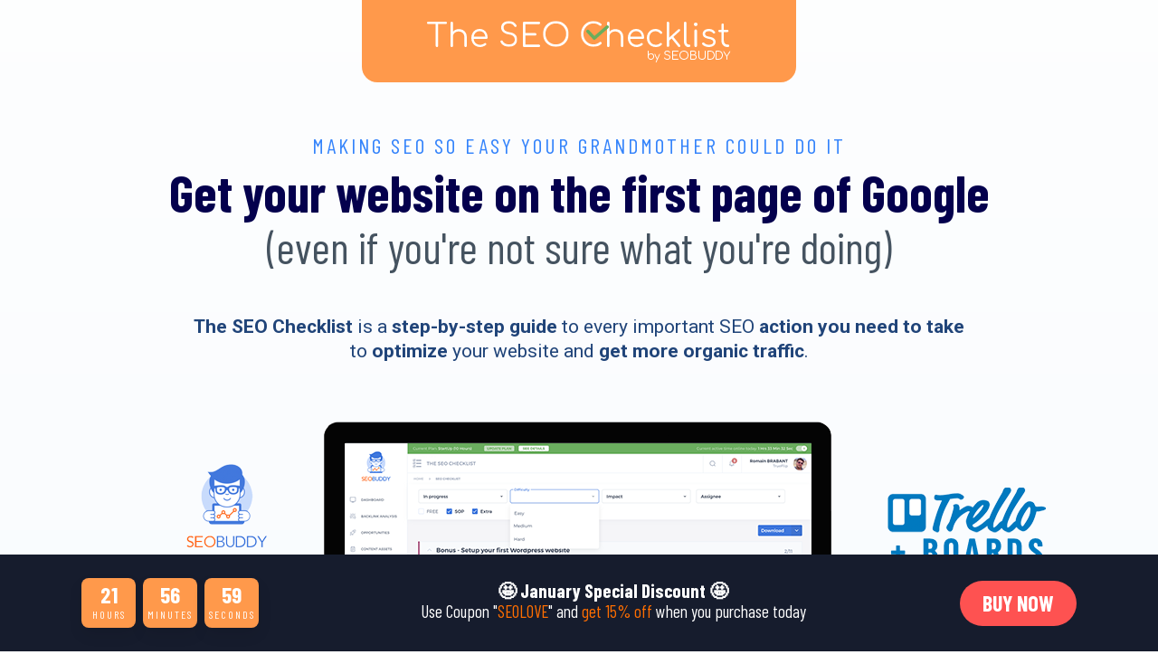

--- FILE ---
content_type: text/html; charset=UTF-8
request_url: https://seobuddy.com/seo-checklist?utm_source=SEOBuddyBlog&utm_medium=BlogPost&utm_campaign=block1&utm_content=287
body_size: 32608
content:
<!doctype html>
<html lang="en" xmlns="http://www.w3.org/1999/html">
<head>
    <script>
                    window.dataLayer = window.dataLayer || [];
            (function(a,s,y,n,c,h,i,d,e){s.className+=' '+y;h.start=1*new Date;
                h.end=i=function(){s.className=s.className.replace(RegExp(' ?'+y),'')};
                (a[n]=a[n]||[]).hide=h;setTimeout(function(){i();h.end=null},c);h.timeout=c;
            })(window,document.documentElement,'async-hide','dataLayer',4000,
                {'GTM-5NS2K8M':true});
            </script>
    <script src="https://analytics.ahrefs.com/analytics.js" data-key="Z7G35ROx5Ax+DGEcUbT6gg" async></script>
    <!-- DO NOT MODIFY -->
    <!-- Quora Pixel Code (JS Helper) -->
    <script>
        !function(q,e,v,n,t,s){if(q.qp) return; n=q.qp=function(){n.qp?n.qp.apply(n,arguments):n.queue.push(arguments);}; n.queue=[];t=document.createElement(e);t.async=!0;t.src=v; s=document.getElementsByTagName(e)[0]; s.parentNode.insertBefore(t,s);}(window, 'script', 'https://a.quora.com/qevents.js');
        qp('init', '5c3b3291a6b7437fa80d901cff7a6529');
        qp('track', 'ViewContent');
    </script>
    <noscript><img height="1" width="1" style="display:none" src="https://q.quora.com/_/ad/5c3b3291a6b7437fa80d901cff7a6529/pixel?tag=ViewContent&noscript=1"/></noscript>
    <!-- End of Quora Pixel Code -->

    <script>
        var dateFormat = 'M/d/y';
        var lastActivityTime = '0';
        var todayTime = '0';
        var serverTime = 1768960969;
        var currentProjectName = '';
        var currentProjectId = '';
        var currentUserId = '';
        var currentPlan = JSON.parse('[]');
        var currentLimits = JSON.parse('[]');
        var authenticated = false;
        var authenticatedEmail = '';
        var subscriptionUpdate = '';
        var currentUtmContent = '';
        var currentUtmMedium = '';
        var currentUtmSource = '';
        var currentUtmCampaign = '';
        var currentUtmTerm = '';
        var loggingOut = false;
    </script>
    <style>.async-hide { opacity: 0 !important} </style>
            <!-- Global site tag (gtag.js) - Google Analytics -->
        <script async src="https://www.googletagmanager.com/gtag/js?id=UA-29334850-1"></script>
        <script>
            function gtag(){dataLayer.push(arguments);}
            gtag('js', new Date());
            gtag('config', 'UA-29334850-1', { 'optimize_id': 'GTM-5NS2K8M'});
            gtag('config', 'AW-704926200');

            if (currentUserId != '') {
                gtag('set', {'user_id': currentUserId});
            }
        </script>
        <!-- Google Tag Manager -->
        <script>(function(w,d,s,l,i){w[l]=w[l]||[];w[l].push({'gtm.start':
                    new Date().getTime(),event:'gtm.js'});var f=d.getElementsByTagName(s)[0],
                j=d.createElement(s),dl=l!='dataLayer'?'&l='+l:'';j.async=true;j.src=
                'https://www.googletagmanager.com/gtm.js?id='+i+dl;f.parentNode.insertBefore(j,f);
            })(window,document,'script','dataLayer','GTM-WLR49PF');</script>
        <!-- End Google Tag Manager -->
        <meta charset="UTF-8">
    <title>The SEO Checklist - Get to page one of Google the easier way</title>
    <link rel="icon" href="/favicon-seobuddy.ico" />
    <link rel="shortcut icon" href="/favicon-seobuddy.ico" />
                        <link rel="alternate" hreflang="en" href="https://seobuddy.com/seo-checklist" />
                            <link rel="alternate" hreflang="pl" href="https://seobuddy.com/pl/seo-checklist" />
                            <link rel="alternate" hreflang="fr" href="https://seobuddy.com/fr/seo-checklist" />
                <meta http-equiv="X-UA-Compatible" content="IE=edge">
    <meta name="viewport" content="width=device-width, initial-scale=1.0">
    <meta name="keywords" content="">
    <meta name="description" content="This 102-Point SEO Checklist by SEO Buddy is your roadmap to every important SEO action you need to take to optimize your website and get more organic traffic.">
    <meta property="og:image" content="https://seobuddy.com/assets/images/opengraph/the-seo-checklist-by-seobuddy.png" />
    <meta property="og:url" content="https://seobuddy.com/seo-checklist" />
    <meta property="og:title" content="The SEO Checklist - Get to page one of Google the easier way" />
    <meta property="og:description" content="This 102-Point SEO Checklist by SEO Buddy is your roadmap to every important SEO action you need to take to optimize your website and get more organic traffic." />
    <meta property="og:type" content="website" />
    <meta content='width=device-width, initial-scale=1.0, maximum-scale=1.0, user-scalable=0' name='viewport' />
    <link rel="stylesheet" href="https://cdnjs.cloudflare.com/ajax/libs/bootstrap-select/1.12.4/css/bootstrap-select.min.css">
    <link href="https://fonts.googleapis.com/css2?family=Open+Sans:wght@300;400;600;700;800&display=swap" rel="stylesheet">
                <link rel="stylesheet" href="/css/40c35eb.css" />
        <link rel="stylesheet" type="text/css" href="/assets/dist/css/front/seo-checklist.css?v=2023062402">
        
    <script src="/bundles/fosjsrouting/js/router.js"></script>
    <script src="//seobuddy.com/js/routing?callback=fos.Router.setData"></script>
        <link href="https://fonts.googleapis.com/css2?family=Barlow:wght@400;500;600;700&family=Roboto:wght@300;400;500;700&family=Barlow+Condensed:wght@400;500;600;700&display=swap" rel="stylesheet">
    <script src="/assets/js/front/in-view.min.js"></script>
    <script src="/assets/js/front/jquery.main.js" defer></script>
    <script src="https://cdn.paddle.com/paddle/paddle.js"></script>
    <link rel="canonical" href="https://seobuddy.com/seo-checklist" />

    <meta name="twitter:card" content="summary_large_image" />
    <meta name="twitter:creator" content="@romainbrabant" />
    <meta name="twitter:site" content="@seobuddy" />

    <script lang="js">
        var showSummary = false;
        var thankYou = false;
        var clickBank = false;
        var gumroad = false;
        var country = 'US';
        var feedback = 0;
        var avatarList = [
                            '/dynamic-assets/avatars/a/c/ac3dd435d0b9c2226e6ff6829c73cf24.jpg',                            '/dynamic-assets/avatars/a/6/a620eb51d892d5ac7b0b00e4877d47ff.jpg',                            '/dynamic-assets/avatars/e/0/e0e5da448ea954e39db16eb219b1c250.jpg',                            '/dynamic-assets/avatars/d/9/d94d3dc190477da817c499fbfe75cdbf.jpg',                            '/dynamic-assets/avatars/8/2/82634a7c81527e4bf361652346210810.jpg',                            '/dynamic-assets/avatars/4/8/488b1ce5d7598ef1f5492326fc7115ae.jpg',                            '/dynamic-assets/avatars/1/f/1fb9482758d1d3fa8acc65886c58c3f9.jpg',                            '/dynamic-assets/avatars/c/4/c42eba0cace5c8408aec57852cc06910.jpg',                            '/dynamic-assets/avatars/0/3/03d31d17539f8f6218f63e56e5292154.jpg',                            '/dynamic-assets/avatars/9/3/93da133de9e8cf517f5f1d0df87fd31f.jpg',                            '/dynamic-assets/avatars/b/5/b5b3be77fc2badc5ff79c8e68ffd5c71.jpg',                            '/dynamic-assets/avatars/6/b/6b085a9085498074dce9ef346250ada6.jpg',                            '/dynamic-assets/avatars/c/d/cd471936990cb2797ab31ac200e175f6.jpg',                            '/dynamic-assets/avatars/c/c/ccc2b9d37e3255805cb7adace88f06b9.jpg',                            '/dynamic-assets/avatars/a/6/a6e27b73b6290445d8bac337db8d57f4.jpg',                            '/dynamic-assets/avatars/8/9/896766ac96febf054fd7f66610fe0964.jpg',                            '/dynamic-assets/avatars/1/2/1206ee31feb3f8de9f5b0793d587c144.jpg',                            '/dynamic-assets/avatars/4/f/4fdbf37a8bc6697783250921f20fc0cf.jpg',                            '/dynamic-assets/avatars/c/8/c844f58a8c1843ec85bfe6161d003125.jpg',                            '/dynamic-assets/avatars/d/4/d4cca05cd61e2eea54fbcb9c11b927a0.jpg',                            '/dynamic-assets/avatars/b/6/b69a4084d76d3eefa5ec9e73ffb91205.jpg',                            '/dynamic-assets/avatars/a/b/ab29341fe41e8c17567bf0bb1179a726.jpg',                            '/dynamic-assets/avatars/3/1/31b8111997cb0f1797b6fce9b0d5b6a8.jpg',                            '/dynamic-assets/avatars/4/1/41d96bb166bd5d908cc20f77735a8987.jpg',                            '/dynamic-assets/avatars/3/8/3819888948200e714514536979d5f78d.jpg',                            '/dynamic-assets/avatars/f/5/f54f1bda780b4ab7e2808f71ec5141a3.jpg',                            '/dynamic-assets/avatars/7/4/740e194e889d5d871744053c69164f36.jpg',                            '/dynamic-assets/avatars/7/c/7ca6c47f484dfcecf9d1ec31f5d227b5.jpg',                            '/dynamic-assets/avatars/5/0/5007e67290716ccabc2936f79bb77838.jpg',                            '/dynamic-assets/avatars/4/b/4b401f84068684f8084b373f810591fd.jpg',                            '/dynamic-assets/avatars/9/f/9f6d77ce7ace9634f31919b554cbf6a2.jpg',                            '/dynamic-assets/avatars/5/a/5aa1aca1845453474a33c05a4e7064e7.jpg',                            '/dynamic-assets/avatars/8/8/8809cd05f9459fb2c76b6c5c310da03a.jpg',                            '/dynamic-assets/avatars/e/6/e6c15e4b4433454dcfa70efb00d805fc.jpg',                            '/dynamic-assets/avatars/7/a/7a234dc21c5df231fca72e4cdd38a381.jpg',                            '/dynamic-assets/avatars/1/3/13a899ef8f7008657f9584c049583fe3.jpg',                            '/dynamic-assets/avatars/0/b/0b5283f453e753ddb08d0bb80b18786e.jpg',                            '/dynamic-assets/avatars/1/1/11cd09ac0a018e5873bf134827e0891c.jpg',                            '/dynamic-assets/avatars/0/b/0bf90a54fda6c5b73a80acd3cc8f1e10.jpg',                            '/dynamic-assets/avatars/3/d/3d69a3ed02fe9cb8edeb9f1420656e95.jpg',                            '/dynamic-assets/avatars/6/9/690318eb75f4683cc3a7f8dcb8bc959f.jpg',                            '/dynamic-assets/avatars/9/a/9a8b81f18f9b4d35a09bff9409560f3e.jpg',                            '/dynamic-assets/avatars/3/9/39efd5b5dc0dc4acfe9b3c70cf160c67.jpg',                            '/dynamic-assets/avatars/4/5/4509253ae05399bb59ea34f96096d1fa.jpg',                            '/dynamic-assets/avatars/0/9/0989f3a8ca97dc470a13c33cac1e26f4.jpg',                            '/dynamic-assets/avatars/0/c/0ceb448744f5b1fa3b39edbe760ad70c.jpg',                            '/dynamic-assets/avatars/0/1/01355a52204185e43ad1e375c615e3d3.jpg',                            '/dynamic-assets/avatars/b/1/b1a92b7c95b9621533984969798b313b.jpg',                            '/dynamic-assets/avatars/f/3/f3ce2036fc5f8c47b82cfeeef6a975fa.jpg',                            '/dynamic-assets/avatars/1/0/10cd00d18817a0d74fdcf44fb4ddcd94.jpg',                            '/dynamic-assets/avatars/5/d/5d0d712e7c435464200094475edf3832.jpg',                            '/dynamic-assets/avatars/3/c/3c581f9fac806c17b50b3603ea9855b9.jpg',                            '/dynamic-assets/avatars/8/3/83ae604d7fde98029f5905ef9fd7f3bc.jpg'                    ];
    </script>

    <script type="application/ld+json">{"@context":"https://schema.org","@type":"FAQPage","mainEntity":[{"@type":"Question","name":"What exactly is The SEO Checklist?","acceptedAnswer":[{"@type":"Answer","text":"The SEO Checklist itself is a value packed spreadsheet containing all the important SEO steps and actions you need to consider. Keeping everything you need to do in one place, it’s the master document you’ll keep coming back to.\n\nFor each project you work on, you can create a new version of the document and work through it step-by-step. Within the document there are the steps to take, recommendations on the tools you might need, plus links to resources that will help you complete those steps (this is usually a step-by-step process document, but could also be a link to another useful resource to help you).\n"}]},{"@type":"Question","name":"What level of SEO experience do I need to use The SEO Checklist?","acceptedAnswer":[{"@type":"Answer","text":"These resources will be useful whatever level of SEO knowledge you have. For the business owner with little SEO experience, you now have a guiding document for all your efforts – a single comprehensive checklist of all the SEO actions you should be taking.\n\nIf you’ve tried SEO before and know your way around a bit, The SEO Checklist will help you stay organized. Bonuses like the 52-week content calendar will help you manage this critical piece of the SEO puzzle. And, you’re going to love SEOBUDDY to help you analyse the SERPs for opportunities.\n\nAnd even if you’re an expert, or run an SEO agency, you probably don’t have all your procedures documented. We’ve spent countless hours creating detailed process documents, which will help your team stay consistent and efficient."}]},{"@type":"Question","name":"Ok, but I’m a complete SEO newbie looking for guidance, will this work for me?","acceptedAnswer":[{"@type":"Answer","text":"It will, and here’s how. I’ve considered someone just like you in the design of the SEO Checklist. I asked and answered the question: what would someone who wanted to rank higher need to know, if they knew nothing about SEO?\n\nThe Checklist makes it crystal clear what  SEO actions you need to take. And with the SOP collection, you also get help with how  to take those actions. These step by step instructions (packed with screenshots) are designed just for you. "}]},{"@type":"Question","name":"I’m a little confused, is this a training course?","acceptedAnswer":[{"@type":"Answer","text":"Although you’re getting a lot of training, this is not a course. The SEO Checklist is an actionable checklist for you to follow as you work. You perform an action (we guide you on exactly how to do each step) and then you move onto the next step. It’s your master guide to help you as you work.\n\nPlus, you’re getting a collection of process documents to help you execute. And the project planning and strategy tools you need to stay organized and on track. "}]},{"@type":"Question","name":"Will you give me a refund if I don’t like it?","acceptedAnswer":[{"@type":"Answer","text":"Because this is a digital product that you can’t return, refunds are not available. I know you’re not sneaky, but unfortunately (and this probably won’t surprise you), some of our fellow humans are willing to cheat; buying a digital product and then instantly requesting a refund to avoid paying.\n\nI’ve tried to be very clear on this page what you’re getting, so there are no surprises. But let me explain again.\n\nThe SEO Checklist is firstly a Google Sheet, that details all the key steps you need to take to optimise your website for a better ranking in the SERPs. You also get over 30 process documents (standard operating procedures) that walk you step-by-step through some of the key tasks contained in the checklist.\n\nPlus you get 3 bonuses: A pre-populated Trello board with the steps from the checklist; a 52-week content planner that shows you how to create SEO focused content; and a free month’s access to SEO Buddy, a software tool that helps you efficiently analyse the SERPs for valuable backlink and content ideas (a key SEO task).\n\nThe SEO Checklist is not a magic bullet. You can’t just buy it, you’re going to have to put the work in, too. If you’re prepared to do that, it will help you make progress by showing you what you need to do, and how you need to do it.\n\n"}]},{"@type":"Question","name":"No offense, but who are you and why should I trust what you say?","acceptedAnswer":[{"@type":"Answer","text":"None taken. I’m Romain, from France (now living in The Bahamas). I’m just a normal entrepreneur that achieved financial success because I learnt how to rank sites in Google.\n\nSo I’m not an SEO “guru” selling unproven information products. I just focused on SEO as a channel to drive traffic to my businesses, and found success doing that. It’s this real world knowledge and practical experience that I’ve packaged for you, so you can get a shortcut to my SEO success.\n\nYou can check me out on Linkedin here. I’m also the founder of SEOBUDDY (access to which is included as a bonus in this bundle). SEOBUDDY is a SaaS tool designed to make SEO easier, more repeatable and fun, so you make consistent progress up the Google rankings."}]},{"@type":"Question","name":"How is the content delivered?","acceptedAnswer":[{"@type":"Answer","text":"You get instant access to the entire bundle, with links to the documents emailed to you. You’ll have to start an account in SEOBUDDY, but that takes about one minute (and has a library of resources to help you if you get stuck)."}]}]}</script><!-- Generated by https://www.matthewwoodward.co.uk/ -->
    </head>
<body class="seo-checklist"data-page-id="checklist"  data-component-timer="true" data-component-google-event-reporter="true" data-component-facebook-event-reporter="true" data-component-twitter-event-reporter="true" data-component-quora-event-reporter="true" data-component-reddit-event-reporter="true" data-component-tutorial="true" data-component-modal="true" data-component-settings="true" data-component-flash-message="true" data-component-left-sidebar="true" data-component-right-sidebar="true" data-component-user-logged-menu="true" data-component-password-unmasker="true" data-component-gravatar="true"  data-component-notificator="true" >
<!-- Google Tag Manager (noscript) -->
<noscript><iframe src="https://www.googletagmanager.com/ns.html?id=GTM-WLR49PF"
                  height="0" width="0" style="display:none;visibility:hidden"></iframe></noscript>
<!-- End Google Tag Manager (noscript) -->
    <div class="gift-wrapper">
        <form action="/free-checklist" method="post" name="free-checklist">
            <div class="gift">
                <div class="close-gift close-gift-action">                
                    
    <svg class=""  data-tooltip=""xmlns="http://www.w3.org/2000/svg"
		xmlns:xlink="http://www.w3.org/1999/xlink"
		width="100%" height="100%" viewBox="0 0 12 12">
	<path fill-rule="evenodd"  fill="rgb(214, 220, 232)"
		  d="M11.994,10.906 L10.904,11.996 L5.999,7.089 L1.090,11.996 L-0.000,10.906 L4.907,5.999 L-0.000,1.092 L1.090,0.001 L5.999,4.908 L10.904,0.001 L11.994,1.092 L7.088,5.999 L11.994,10.906 Z"/>
</svg>
</div>
                <div class="image">                
                    
    <svg class=""  data-tooltip=""xmlns="http://www.w3.org/2000/svg" width="100%" height="100%" viewBox="0 0 300.865 188.012">
    <defs>
        <style>
            .cls-1{fill:#eaf3fa}.cls-3{fill:#fff}.cls-6{fill:#4b75cb}.cls-9{fill:#87b3fe}.cls-10{fill:#4e72d0}.cls-12{fill:#71a9f6}.cls-13{fill:#ffa514}.cls-15{fill:#fa9814}.cls-16{fill:#fec260}.cls-17{fill:#fa9746}.cls-18{fill:#eb7d28}.cls-19{fill:#f99645}.cls-20{fill:#ed7d2b}.cls-23{fill:#ffba44}.cls-26{fill:#feb83e}.cls-27{fill:#6fb2b8}.cls-29{fill:none;stroke:#eaf3fa;stroke-miterlimit:10}
        </style>
    </defs>
    <g id="Group_12612" data-name="Group 12612" transform="translate(-2587.223 -703.63)">
        <circle id="Ellipse_415" cx="93.788" cy="93.788" r="93.788" class="cls-1" data-name="Ellipse 415" transform="translate(2674.442 704.065)"/>
        <circle id="Ellipse_416" cx="72.26" cy="72.26" r="72.26" class="cls-1" data-name="Ellipse 416" transform="translate(2587.223 743.176)"/>
        <g id="Group_12607" data-name="Group 12607" transform="translate(2601.873 778.98)">
            <path id="Rectangle_2286" fill="#c9dbfc" d="M4 0h132.092a4 4 0 0 1 4 4v91.887H0V4a4 4 0 0 1 4-4z" data-name="Rectangle 2286" transform="translate(13.943)"/>
            <path id="Rectangle_2287" d="M0 0H84.595V128.8H0z" class="cls-3" data-name="Rectangle 2287" transform="rotate(90 71.372 77.018)"/>
            <path id="Rectangle_2288" fill="#4078dd" d="M0 0h167.978a13 13 0 0 1-13 13H13A13 13 0 0 1 0 0z" data-name="Rectangle 2288" transform="translate(0 95.887)"/>
            <path id="Rectangle_2289" fill="#002f98" d="M0 0h43.571a6.5 6.5 0 0 1-6.5 6.5H6.5A6.5 6.5 0 0 1 0 0z" data-name="Rectangle 2289" transform="translate(61.332 97.547)"/>
        </g>
        <g id="Group_12608" data-name="Group 12608" transform="translate(2717.878 703.63)">
            <path id="Rectangle_2290" d="M0 0H42.608V40.6H0z" class="cls-6" data-name="Rectangle 2290" transform="translate(107.462 87.62)"/>
            <path id="Rectangle_2291" d="M0 0H42.608V52.116H0z" class="cls-6" data-name="Rectangle 2291" transform="translate(107.462 135.897)"/>
            <path id="Rectangle_2292" fill="#7398f0" d="M0 0H103.847V100.393H0z" data-name="Rectangle 2292" transform="translate(3.614 87.62)"/>
            <path id="Rectangle_2293" fill="#3a69b7" d="M0 0H46.222V16.045H0z" data-name="Rectangle 2293" transform="translate(107.462 71.575)"/>
            <path id="Rectangle_2294" d="M0 0H107.462V16.045H0z" class="cls-9" data-name="Rectangle 2294" transform="translate(0 71.575)"/>
            <path id="Path_6036" d="M2886.866 818.405s-49.8-16.929-50 24.015l4.626-1.673 4.5 2.288s-3.91-33.217 40.874-24.63z" class="cls-10" data-name="Path 6036" transform="translate(-2819.621 -748.993)"/>
            <path id="Path_6037" d="M2947.18 815.354a52.017 52.017 0 0 1 34.694-6.644l-3.838 3.422 2.215 4.7s-15.5-4.282-31.742 0z" class="cls-10" data-name="Path 6037" transform="translate(-2864.58 -746.189)"/>
            <path id="Rectangle_2295" d="M0 0H42.608V7.677H0z" class="cls-9" data-name="Rectangle 2295" transform="translate(107.462 128.22)"/>
            <path id="Path_6038" fill="#aecdf9" d="M2917.706 881.087v7.677h-52.322v52.116h-7.677v-52.116h-43.848v-7.677h43.848v-56.645h7.677v56.645z" data-name="Path 6038" transform="translate(-2810.244 -752.867)"/>
            <path id="Path_6039" d="M2971.818 704.232s-4.954 23.333-36.59 66.437c.295-.8 19.529-52.169 30.845-65.427a4.562 4.562 0 0 1 5.745-1.01z" class="cls-6" data-name="Path 6039" transform="translate(-2859.709 -703.63)"/>
            <path id="Path_6040" d="M2995.748 741.226c-13.741 8.834-52.2 33.218-58.611 33.46l-1.919-3.59c0-.006.006-.006.006-.012 31.635-43.1 36.59-66.437 36.59-66.437 6.1 3.491 20.114 12.774 26.693 27.549a7.265 7.265 0 0 1-2.759 9.03z" class="cls-12" data-name="Path 6040" transform="translate(-2859.705 -704.044)"/>
            <path id="Path_6041" d="M2885.263 779.2l-3.26 2.941-1.317 1.193c-55.659-33.661-58.175-16.163-58.175-16.163a8.441 8.441 0 0 1-.13-6.927c3.389-7.99 10.11-20.1 22.222-29.45a4.551 4.551 0 0 1 5.717.13c5.936 4.987 20.268 19.029 34.943 48.276z" class="cls-12" data-name="Path 6041" transform="translate(-2813.441 -714.313)"/>
            <path id="Path_6042" d="M2881.243 805.88s-32.409-5.138-52.983-11.628a8.555 8.555 0 0 1-5.191-4.535s2.515-17.498 58.174 16.163z" class="cls-6" data-name="Path 6042" transform="translate(-2813.998 -736.862)"/>
            <path id="Path_6043" d="M2926.66 809.161c-5.979 0-10.826 4.054-10.826 9.056h21.654c0-5.002-4.848-9.056-10.828-9.056z" class="cls-10" data-name="Path 6043" transform="translate(-2851.805 -746.639)"/>
        </g>
        <g id="Group_12609" data-name="Group 12609" transform="translate(2698.973 795.419)">
            <path id="Rectangle_2296" d="M0 0H21.806V20.779H0z" class="cls-13" data-name="Rectangle 2296" transform="translate(54.998 44.843)"/>
            <path id="Rectangle_2297" d="M0 0H21.806V26.672H0z" class="cls-13" data-name="Rectangle 2297" transform="translate(54.998 69.551)"/>
            <path id="Rectangle_2298" fill="#ffb93f" d="M0 0H53.148V51.38H0z" data-name="Rectangle 2298" transform="translate(1.85 44.843)"/>
            <path id="Rectangle_2299" d="M0 0H23.656V8.212H0z" class="cls-15" data-name="Rectangle 2299" transform="translate(54.998 36.631)"/>
            <path id="Rectangle_2300" d="M0 0H54.998V8.212H0z" class="cls-16" data-name="Rectangle 2300" transform="translate(0 36.631)"/>
            <path id="Path_6044" d="M2816.336 917.3s-25.49-8.664-25.59 12.291l2.368-.857 2.3 1.171s-1.998-16.997 20.922-12.605z" class="cls-17" data-name="Path 6044" transform="translate(-2781.92 -881.78)"/>
            <path id="Path_6045" d="M2847.2 915.743a26.621 26.621 0 0 1 17.756-3.4l-1.956 1.751 1.133 2.4a34.782 34.782 0 0 0-16.245 0z" class="cls-17" data-name="Path 6045" transform="translate(-2804.93 -880.344)"/>
            <path id="Rectangle_2301" d="M0 0H21.806V3.929H0z" class="cls-15" data-name="Rectangle 2301" transform="translate(54.998 65.622)"/>
            <path id="Path_6046" d="M2832.119 949.384v3.929h-26.778v26.672h-3.929v-26.672h-22.441v-3.929h22.441v-28.99h3.929v28.99z" class="cls-13" data-name="Path 6046" transform="translate(-2777.121 -883.762)"/>
            <path id="Path_6047" d="M2859.813 858.872s-2.535 11.941-18.727 34c.151-.408 10-26.7 15.786-33.485a2.335 2.335 0 0 1 2.941-.515z" class="cls-18" data-name="Path 6047" transform="translate(-2802.437 -858.563)"/>
            <path id="Path_6048" d="M2872.061 877.8c-7.033 4.522-26.718 17-30 17.125l-.982-1.838v-.006c16.191-22.06 18.727-34 18.727-34 3.122 1.786 10.294 6.537 13.661 14.1a3.718 3.718 0 0 1-1.406 4.619z" class="cls-19" data-name="Path 6048" transform="translate(-2802.435 -858.775)"/>
            <path id="Path_6049" d="M2815.515 897.238l-1.669 1.5-.673.611c-28.486-17.228-29.773-8.272-29.773-8.272a4.322 4.322 0 0 1-.067-3.545 37.8 37.8 0 0 1 11.373-15.073 2.33 2.33 0 0 1 2.926.067c3.037 2.557 10.368 9.745 17.883 24.712z" class="cls-19" data-name="Path 6049" transform="translate(-2778.757 -864.031)"/>
            <path id="Path_6050" d="M2813.458 910.894s-16.587-2.63-27.117-5.951a4.377 4.377 0 0 1-2.656-2.321s1.287-8.956 29.773 8.272z" class="cls-18" data-name="Path 6050" transform="translate(-2779.042 -875.571)"/>
            <path id="Path_6051" d="M2836.7 912.573c-3.061 0-5.541 2.075-5.541 4.634h11.082c.002-2.559-2.479-4.634-5.541-4.634z" class="cls-20" data-name="Path 6051" transform="translate(-2798.392 -880.575)"/>
        </g>
        <g id="Group_12610" data-name="Group 12610" transform="translate(2673.612 723.397)">
            <path id="Rectangle_2302" d="M0 0H8.952V8.53H0z" class="cls-20" data-name="Rectangle 2302" transform="rotate(-21.632 56.68 -50.127)"/>
            <path id="Rectangle_2303" d="M0 0H8.952V10.949H0z" class="cls-20" data-name="Rectangle 2303" transform="rotate(-21.632 83.223 -55.199)"/>
            <path id="Rectangle_2304" d="M0 0H21.818V21.092H0z" class="cls-19" data-name="Rectangle 2304" transform="rotate(-21.632 67.588 6.972)"/>
            <path id="Rectangle_2305" fill="#f6813c" d="M0 0H9.711V3.371H0z" data-name="Rectangle 2305" transform="rotate(-21.632 47.856 -48.441)"/>
            <path id="Rectangle_2306" fill="#ff9c5f" d="M0 0H22.577V3.371H0z" data-name="Rectangle 2306" transform="rotate(-21.632 59.144 10.646)"/>
            <path id="Path_6052" d="M2749.508 765.56s-11.037.551-7.905 8.563l.774-.685 1.056.1s-3.333-6.187 6.075-7.978z" class="cls-23" data-name="Path 6052" transform="translate(-2736.302 -748.637)"/>
            <path id="Path_6053" d="M2760.361 760.73a10.929 10.929 0 0 1 6.261-3.984l-.484.966.8.746a14.278 14.278 0 0 0-6.2 2.458z" class="cls-23" data-name="Path 6053" transform="translate(-2744.175 -745.045)"/>
            <path id="Rectangle_2307" fill="#f69932" d="M0 0H8.952V1.613H0z" data-name="Rectangle 2307" transform="rotate(-21.632 79.002 -54.391)"/>
            <path id="Path_6054" fill="#fbb93e" d="M2762.325 774.866l.594 1.5-10.218 4.052 4.037 10.178-1.5.595-4.036-10.178-8.563 3.4-.594-1.5 8.563-3.4-4.387-11.063 1.5-.595 4.387 11.063z" data-name="Path 6054" transform="translate(-2736.709 -749.573)"/>
            <path id="Path_6055" d="M2759.736 737.005s.84 4.941-2 15.809c0-.178-.226-11.7.956-15.167a.959.959 0 0 1 1.044-.642z" class="cls-18" data-name="Path 6055" transform="translate(-2743.097 -736.996)"/>
            <path id="Path_6056" d="M2767.256 742.3c-2 2.79-7.623 10.531-8.855 11.075l-.653-.553c2.84-10.868 2-15.809 2-15.809a13.664 13.664 0 0 1 7.347 3.313 1.527 1.527 0 0 1 .161 1.974z" class="cls-26" data-name="Path 6056" transform="translate(-2743.11 -737.002)"/>
            <path id="Path_6057" d="M2746.79 758.81l-.409.827-.165.335c-13.477-2.263-12.613 1.349-12.613 1.349a1.776 1.776 0 0 1-.562-1.343 15.514 15.514 0 0 1 2.059-7.472.955.955 0 0 1 1.126-.417c1.546.511 5.433 2.147 10.564 6.721z" class="cls-26" data-name="Path 6057" transform="translate(-2733.04 -743.126)"/>
            <path id="Path_6058" d="M2746.6 764.917a97.475 97.475 0 0 1-11.248 1.832 1.8 1.8 0 0 1-1.365-.483s-.869-3.612 12.613-1.349z" class="cls-18" data-name="Path 6058" transform="translate(-2733.419 -748.072)"/>
            <path id="Path_6059" d="M2755.889 762.164a2.113 2.113 0 0 0-1.413 2.607l4.229-1.677a2.114 2.114 0 0 0-2.816-.93z" class="cls-20" data-name="Path 6059" transform="translate(-2741.73 -747.176)"/>
        </g>
        <path id="Path_6060" d="M2695.164 803.979l-3.789-.194a7.791 7.791 0 0 1 0-8.142l3.789-.195a8.162 8.162 0 0 0 0 8.531z" class="cls-27" data-name="Path 6060" transform="translate(-41.979 -37.421)"/>
        <path id="Path_6061" d="M2910.972 731.855l-3.3-1.879a7.792 7.792 0 0 1 3.664-7.271l3.47 1.531a8.164 8.164 0 0 0-3.834 7.619z" class="cls-20" data-name="Path 6061" transform="translate(-130.592 -7.774)"/>
        <path id="Path_6062" d="M2609.395 882.827l-1 1.745a4.132 4.132 0 0 1-3.851-1.953l.817-1.838a4.329 4.329 0 0 0 4.034 2.046z" class="cls-26" data-name="Path 6062" transform="translate(-7.059 -72.199)"/>
        <path id="Path_6063" d="M2954.991 873.031l4.691 1.851a10.358 10.358 0 0 1-3.452 10.259l-4.856-1.361a10.855 10.855 0 0 0 3.617-10.749z" class="cls-26" data-name="Path 6063" transform="translate(-148.411 -69.041)"/>
        <path id="Path_6064" d="M3087.168 909.393l1.6 3.438a7.793 7.793 0 0 1-7.192 3.817l-1.948-3.255a8.163 8.163 0 0 0 7.54-4z" class="cls-27" data-name="Path 6064" transform="translate(-200.685 -83.86)"/>
        <path id="Path_6065" fill="#577fe1" d="M2721.111 951.1l-3.055 2.25a7.791 7.791 0 0 1-5.158-6.3l2.808-2.55a8.164 8.164 0 0 0 5.405 6.6z" data-name="Path 6065" transform="translate(-51.219 -98.167)"/>
        <path id="Path_6066" d="M2833.6 955.011a15.489 15.489 0 0 1 12.891-2.831l.905 1.175a16.273 16.273 0 0 0-13.27 4.024q-.258-1.184-.526-2.368z" class="cls-3" data-name="Path 6066" transform="translate(-100.414 -101.14)"/>
        <path id="Path_6067" d="M2800.1 711.807a15.492 15.492 0 0 1 12.191 5.055q.036.74.07 1.481a16.274 16.274 0 0 0-13.185-4.293z" class="cls-16" data-name="Path 6067" transform="translate(-86.384 -3.326)"/>
        <circle id="Ellipse_417" cx="5.924" cy="5.924" r="5.924" class="cls-1" data-name="Ellipse 417" transform="translate(2627.511 790.433)"/>
        <path id="Line_514" d="M0 0L0 84.595" class="cls-29" data-name="Line 514" transform="translate(2646.47 784.626)"/>
        <rect id="Rectangle_2308" width="11.116" height="1.773" class="cls-1" data-name="Rectangle 2308" rx=".887" transform="translate(2625.882 810.095)"/>
        <rect id="Rectangle_2309" width="11.116" height="1.773" class="cls-1" data-name="Rectangle 2309" rx=".887" transform="translate(2649.778 787.426)"/>
        <rect id="Rectangle_2310" width="14.071" height="1.773" class="cls-1" data-name="Rectangle 2310" rx=".887" transform="translate(2625.882 815.564)"/>
        <rect id="Rectangle_2311" width="12.589" height="1.773" class="cls-1" data-name="Rectangle 2311" rx=".887" transform="translate(2625.882 821.033)"/>
        <rect id="Rectangle_2312" width="9.629" height="1.773" class="cls-1" data-name="Rectangle 2312" rx=".887" transform="translate(2625.882 826.502)"/>
        <rect id="Rectangle_2313" width="14.071" height="1.773" class="cls-1" data-name="Rectangle 2313" rx=".887" transform="translate(2625.882 831.972)"/>
        <rect id="Rectangle_2314" width="11.116" height="1.773" class="cls-1" data-name="Rectangle 2314" rx=".887" transform="translate(2625.882 837.441)"/>
        <rect id="Rectangle_2315" width="14.071" height="1.773" class="cls-1" data-name="Rectangle 2315" rx=".887" transform="translate(2625.882 842.91)"/>
        <rect id="Rectangle_2316" width="11.849" height="1.773" class="cls-1" data-name="Rectangle 2316" rx=".887" transform="translate(2625.882 848.379)"/>
        <rect id="Rectangle_2317" width="12.854" height="1.773" class="cls-1" data-name="Rectangle 2317" rx=".887" transform="translate(2625.882 853.848)"/>
        <rect id="Rectangle_2318" width="14.071" height="1.773" class="cls-1" data-name="Rectangle 2318" rx=".887" transform="translate(2625.882 859.317)"/>
        <path id="Line_515" d="M0 0L75.022 0" class="cls-29" data-name="Line 515" transform="translate(2646.47 792.309)"/>
        <circle id="Ellipse_418" cx="35.448" cy="35.448" r="35.448" fill="#32a351" data-name="Ellipse 418" transform="translate(2634.545 792.736)"/>
        <g id="Group_12611" data-name="Group 12611" transform="translate(2648.272 816.547)">
            <path id="Path_6068" d="M2690.269 894.226h8.861l-.018 2.469h-5.749v2.638h5.31v2.467h-5.31v4.279h-3.094z" class="cls-3" data-name="Path 6068" transform="translate(-2690.269 -894.226)"/>
            <path id="Path_6069" d="M2714.713 906.08l-1.725-3.28h-2.3v3.28h-3.094v-11.854h5.327a5.492 5.492 0 0 1 3.644 1.091 3.8 3.8 0 0 1 1.294 3.069 4.672 4.672 0 0 1-.542 2.308 3.743 3.743 0 0 1-1.572 1.514l2.469 3.872zm-4.024-5.749h2.249a2.087 2.087 0 0 0 1.463-.474 1.765 1.765 0 0 0 .515-1.369 1.7 1.7 0 0 0-.515-1.328 2.113 2.113 0 0 0-1.463-.465h-2.249z" class="cls-3" data-name="Path 6069" transform="translate(-2697.33 -894.226)"/>
            <path id="Path_6070" d="M2728.259 894.226h9.351v2.469h-6.257v2.215H2737v2.452l-5.648.017v2.232h6.426v2.469h-9.521z" class="cls-3" data-name="Path 6070" transform="translate(-2705.752 -894.226)"/>
            <path id="Path_6071" d="M2747.524 894.226h9.352v2.469h-6.257v2.215h5.647v2.452l-5.647.017v2.232h6.426v2.469h-9.521z" class="cls-3" data-name="Path 6071" transform="translate(-2713.604 -894.226)"/>
            <path id="Path_6072" d="M2695.934 919.258a2.426 2.426 0 0 1 1.089.74 1.759 1.759 0 0 1 .386 1.132 1.8 1.8 0 0 1-.392 1.156 1.961 1.961 0 0 1-1.065.675 2.076 2.076 0 0 1 1.271.734 2.171 2.171 0 0 1 .463 1.4 2.038 2.038 0 0 1-.4 1.247 2.468 2.468 0 0 1-1.132.819 4.787 4.787 0 0 1-1.722.283h-4.166V919h4.009a4.806 4.806 0 0 1 1.659.258zm-1.053 2.878a.768.768 0 0 0 .264-.62.719.719 0 0 0-.264-.6 1.09 1.09 0 0 0-.723-.2h-1.686v1.637h1.686a1.091 1.091 0 0 0 .723-.218zm.192 3.353a.78.78 0 0 0 .338-.674.733.733 0 0 0-.338-.632 1.519 1.519 0 0 0-.915-.223h-1.686v1.77h1.686a1.543 1.543 0 0 0 .915-.241z" class="cls-3" data-name="Path 6072" transform="translate(-2690.269 -904.322)"/>
            <path id="Path_6073" d="M2710.8 919.341a4.2 4.2 0 0 1 2.234 3.769 4.275 4.275 0 0 1-2.234 3.817 5.011 5.011 0 0 1-4.659.007 4.23 4.23 0 0 1-1.637-1.578 4.315 4.315 0 0 1-.6-2.246 4.2 4.2 0 0 1 2.234-3.769 5.082 5.082 0 0 1 4.659 0zm-3.467 1.626a2.337 2.337 0 0 0-.849.9 2.685 2.685 0 0 0 .006 2.528 2.457 2.457 0 0 0 .848.9 2.145 2.145 0 0 0 1.156.331 2.114 2.114 0 0 0 1.15-.331 2.326 2.326 0 0 0 .824-.9 2.681 2.681 0 0 0 .3-1.27 2.653 2.653 0 0 0-.3-1.258 2.281 2.281 0 0 0-.824-.9 2.14 2.14 0 0 0-1.15-.325 2.2 2.2 0 0 0-1.163.325z" class="cls-3" data-name="Path 6073" transform="translate(-2695.826 -904.232)"/>
            <path id="Path_6074" d="M2726.927 919h2.047v8.44h-1.927l-3.829-5.045v5.045h-2.059V919h1.938l3.841 5.081z" class="cls-3" data-name="Path 6074" transform="translate(-2702.859 -904.322)"/>
            <path id="Path_6075" d="M2739.563 925.236a1.593 1.593 0 0 0 1.192.482 1.493 1.493 0 0 0 1.15-.476 1.812 1.812 0 0 0 .439-1.282V919h2.2v4.961a3.859 3.859 0 0 1-.464 1.921 3.132 3.132 0 0 1-1.324 1.27 4.33 4.33 0 0 1-2.017.445 4.4 4.4 0 0 1-2.029-.445 3.187 3.187 0 0 1-1.348-1.27 3.776 3.776 0 0 1-.476-1.921V919h2.2v4.961a1.747 1.747 0 0 0 .477 1.275z" class="cls-3" data-name="Path 6075" transform="translate(-2709.27 -904.322)"/>
            <path id="Path_6076" d="M2756.3 920.773a4.243 4.243 0 0 0-1.281-.252 1.183 1.183 0 0 0-.645.151.49.49 0 0 0-.235.44.6.6 0 0 0 .205.463 1.557 1.557 0 0 0 .506.3q.3.115.891.3a11.512 11.512 0 0 1 1.451.506 2.55 2.55 0 0 1 .981.777 2.158 2.158 0 0 1 .409 1.366 2.337 2.337 0 0 1-.446 1.439 2.7 2.7 0 0 1-1.222.9 4.749 4.749 0 0 1-1.729.3 6.244 6.244 0 0 1-2.088-.367 5.7 5.7 0 0 1-1.8-1.005l.854-1.722a5.351 5.351 0 0 0 1.511.927 4.119 4.119 0 0 0 1.547.361 1.43 1.43 0 0 0 .777-.181.589.589 0 0 0 .283-.53.625.625 0 0 0-.211-.481 1.539 1.539 0 0 0-.53-.307c-.213-.077-.511-.167-.9-.271a10.912 10.912 0 0 1-1.433-.488 2.54 2.54 0 0 1-.969-.746 2.056 2.056 0 0 1-.4-1.331 2.326 2.326 0 0 1 .415-1.372 2.646 2.646 0 0 1 1.18-.909 4.586 4.586 0 0 1 1.776-.319 6.45 6.45 0 0 1 1.806.259 5.96 5.96 0 0 1 1.565.693l-.831 1.758a7.43 7.43 0 0 0-1.437-.659z" class="cls-3" data-name="Path 6076" transform="translate(-2715.142 -904.206)"/>
        </g>
    </g>
</svg>

</div>
                <div class="question">Want to see The SEO Checklist for free?</div>
                <div class="description">
                    <p>Enter your email and I&#039;ll send you a &quot;light&quot; version of The SEO Checklist</p>
                    <p>This is a little taster to see if you&#039;ll like it</p>
                    <p>(like a sip of wine before you get the bottle)</p>
                </div>
                <div class="input">
                    <input type="email" id="newsletter_subscribe_email" name="newsletter_subscribe[email]" required="required" placeholder="Your email" />
                </div>
                <div class="already-requested hidden">
                    <span style="color: #c85858"></span>
                </div>
                <div class="button">
                    <button type="submit" class="">Get a free taster</button>
                </div>
                <div class="no-thanks">
                    <a href="javascript:void(null)" class="close-gift-bottom close-gift-action">No, thanks. I&#039;m cool for now.</a>
                </div>
            </div>
        </form>
    </div>
    <div class="feedback-wrapper">
        <div class="gift">
            <div class="close-gift close-feedback-action">                
                    
    <svg class=""  data-tooltip=""xmlns="http://www.w3.org/2000/svg"
		xmlns:xlink="http://www.w3.org/1999/xlink"
		width="100%" height="100%" viewBox="0 0 12 12">
	<path fill-rule="evenodd"  fill="rgb(214, 220, 232)"
		  d="M11.994,10.906 L10.904,11.996 L5.999,7.089 L1.090,11.996 L-0.000,10.906 L4.907,5.999 L-0.000,1.092 L1.090,0.001 L5.999,4.908 L10.904,0.001 L11.994,1.092 L7.088,5.999 L11.994,10.906 Z"/>
</svg>
</div>
            <div class="image">                
                    
    <svg class="check-circle"  data-tooltip=""xmlns="http://www.w3.org/2000/svg" width="14" height="14" viewBox="0 0 14 14">
    <defs>
        <style>
            .check-circle-solid-cls-1{fill:#69ad5c}
        </style>
    </defs>
    <path id="check-circle-solid" d="M22 15a7 7 0 1 1-7-7 7 7 0 0 1 7 7zm-7.81 3.706l5.194-5.194a.452.452 0 0 0 0-.639l-.639-.639a.452.452 0 0 0-.639 0L13.87 16.47l-1.977-1.977a.452.452 0 0 0-.639 0l-.639.639a.452.452 0 0 0 0 .639l2.935 2.935a.452.452 0 0 0 .639 0z" class="check-circle-solid-cls-1" transform="translate(-8 -8)"/>
</svg>

</div>
            <div class="question">Feedback given</div>
            <div class="description">
                <p>Thank you for your valuable feedback</p>
            </div>
            <div class="no-thanks">
                <a href="javascript:void(null)" class="close-gift-bottom close-feedback-action">Close</a>
            </div>
        </div>
    </div>
    <main id="main">
        <div class="player-wrapper">
            <div class="close">                
                    
    <svg class=""  data-tooltip=""xmlns="http://www.w3.org/2000/svg"
		xmlns:xlink="http://www.w3.org/1999/xlink"
		width="100%" height="100%" viewBox="0 0 12 12">
	<path fill-rule="evenodd"  fill="rgb(214, 220, 232)"
		  d="M11.994,10.906 L10.904,11.996 L5.999,7.089 L1.090,11.996 L-0.000,10.906 L4.907,5.999 L-0.000,1.092 L1.090,0.001 L5.999,4.908 L10.904,0.001 L11.994,1.092 L7.088,5.999 L11.994,10.906 Z"/>
</svg>
</div>
            <iframe src="https://www.youtube.com/embed/4-mdRiWO_0g?enablejsapi=1" frameborder="0" allow="accelerometer; autoplay; clipboard-write; encrypted-media; gyroscope; picture-in-picture" allowfullscreen id="player"></iframe>
        </div>
        <div class="seo-player-wrapper">
            <div class="close seo-close">                
                    
    <svg class=""  data-tooltip=""xmlns="http://www.w3.org/2000/svg"
		xmlns:xlink="http://www.w3.org/1999/xlink"
		width="100%" height="100%" viewBox="0 0 12 12">
	<path fill-rule="evenodd"  fill="rgb(214, 220, 232)"
		  d="M11.994,10.906 L10.904,11.996 L5.999,7.089 L1.090,11.996 L-0.000,10.906 L4.907,5.999 L-0.000,1.092 L1.090,0.001 L5.999,4.908 L10.904,0.001 L11.994,1.092 L7.088,5.999 L11.994,10.906 Z"/>
</svg>
</div>
            <iframe src="https://www.youtube.com/embed/fw9qMfsT0So?enablejsapi=1" frameborder="0" allow="accelerometer; autoplay; clipboard-write; encrypted-media; gyroscope; picture-in-picture" allowfullscreen id="seo-player"></iframe>
        </div>
        <div class="header-wrapper">
            <section class="header">
                <div class="logo"><img src="/assets/images/front/checklist-by-seobuddy.svg" alt="The SEO Checklist by SEO Buddy"></div>
                <div class="row-1">
                    MAKING SEO SO EASY YOUR GRANDMOTHER COULD DO IT
                </div>
                <div class="row-2">
                    Get your website on the first page of Google<br>
                    <span>(even if you&#039;re not sure what you&#039;re doing)</span>
                </div>
                <div class="row-3">
                    <h1><span>The SEO Checklist</span> is a <span>step-by-step guide</span> to every important SEO <span>action you need to take<br></span> to <span>optimize</span> your website and <span>get more organic traffic</span>.</h1>
                    <img src="/assets/images/front/seo-checklist-illustration.png" alt="Illustration of the SEO Checklist with SEO Impact & Difficulty">
                    <div class="play-button" src="/assets/images/svg/icons/play-fill.svg" alt="Play button">
                                        
                    
    <svg class=""  data-tooltip=""xmlns="http://www.w3.org/2000/svg" id="play-fill" width="30.001" height="30.001" viewBox="0 0 30.001 30.001">
    <defs>
        <style>
            .play-fill-cls-1{fill:none}.play-fill-cls-2{fill:#fff}
        </style>
    </defs>
    <path id="Path_5427" d="M0 0h30v30H0z" class="play-fill-cls-1" data-name="Path 5427"/>
    <path id="Path_5428" d="M22.22 14.412L8.971 23.244a.625.625 0 0 1-.971-.52V5.059a.625.625 0 0 1 .971-.52l13.249 8.833a.625.625 0 0 1 0 1.04z" class="play-fill-cls-2" data-name="Path 5428" transform="translate(2 1.109)"/>
</svg>


                    </div>
                </div>
                

<div class="row-4 copies">
    <div class="row-4-1">
        <div class="avatars">
                            <img src="/dynamic-assets/avatars/a/c/ac3dd435d0b9c2226e6ff6829c73cf24.jpg">
                            <img src="/dynamic-assets/avatars/a/6/a620eb51d892d5ac7b0b00e4877d47ff.jpg">
                            <img src="/dynamic-assets/avatars/e/0/e0e5da448ea954e39db16eb219b1c250.jpg">
                            <img src="/dynamic-assets/avatars/d/9/d94d3dc190477da817c499fbfe75cdbf.jpg">
                            <img src="/dynamic-assets/avatars/8/2/82634a7c81527e4bf361652346210810.jpg">
                            <img src="/dynamic-assets/avatars/4/8/488b1ce5d7598ef1f5492326fc7115ae.jpg">
                            <img src="/dynamic-assets/avatars/1/f/1fb9482758d1d3fa8acc65886c58c3f9.jpg">
                    </div>
        <div class="stars">
            <div class="images">
                <img src="/assets/images/svg/icons/gold-star.svg">
                <img src="/assets/images/svg/icons/gold-star.svg">
                <img src="/assets/images/svg/icons/gold-star.svg">
                <img src="/assets/images/svg/icons/gold-star.svg">
                <img src="/assets/images/svg/icons/gold-star-half.svg">
            </div>
            <div class="text">
                (4.7/5 from 2,000+ users)
            </div>
        </div>
    </div>
    <div class="row-4-2">
        Trusted by&nbsp;<span>25,685 people</span>&nbsp;like you, who now do SEO the smart way!&nbsp;<span>4 sold today</span>
    </div>
</div>
                <div class="background">
                    <img src="/assets/images/front/seo-checklist-header-background.svg">
                </div>
            </section>
            <section class="imagine" id="imagine">
                <div class="row-1 title">
                    <h2>Imagine a <span>constant stream of customers</span> flowing to your site</h2>
                </div>
                <div class="row-2">
                    <p>That’s what can happen when you use SEO to optimize your website.<br> <span>Get to page #1 of Google</span> and your business (and life) might never look the same again.</p>
                    <p>But people will tell you SEO is complicated and hard to do.<br> The truth is, <span>SEO is actually really simple</span>. If you know what you’re doing…</p>
                </div>
            </section>
            <section class="right-guide">
                <div class="row-1">
                    <h2 class="white">What if SEO was as easy as following a checklist?</h2>
                </div>
                <div class="row-2">
                    <h3 class="white">Introducing The SEO Checklist</h3>
                </div>
                <div class="row-4">
                    The SEO Checklist is a <strong>step-by-step framework</strong> to help you take action and climb the Google rankings faster. This is the <strong>comprehensive SEO guide</strong> you need <strong>to get your website to page #1 of Google.</strong>
                </div>
                <div class="row-5">
                    <button type="button" class="cta bouncing" data-label="Help me reach #1 in Google">Help me reach #1 in Google</button>

                    <ul>
                        <li>
                            <div>                
                    
    <svg class=""  data-tooltip=""xmlns="http://www.w3.org/2000/svg" x="0px" y="0px" width="24px" height="26px" viewBox="0 0 26 26"><g transform="translate(0.5, 0.5)">
<circle class="svg-check-circle" fill="none" stroke="currentColor" stroke-width="1" stroke-linecap="square" stroke-miterlimit="10" cx="12" cy="12" r="11" stroke-linejoin="miter"/>
    <polyline class="svg-check-circle" data-color="color-2" fill="none" stroke="currentColor" stroke-width="1" stroke-linecap="square" stroke-miterlimit="10" points="
6,12 10,16 18,8 " stroke-linejoin="miter"/>
</g></svg>

</div>
                            <div>Get instant access</div>
                        </li>
                        <li>
                            <div>                
                    
    <svg class=""  data-tooltip=""xmlns="http://www.w3.org/2000/svg" x="0px" y="0px" width="24px" height="26px" viewBox="0 0 26 26"><g transform="translate(0.5, 0.5)">
<circle class="svg-check-circle" fill="none" stroke="currentColor" stroke-width="1" stroke-linecap="square" stroke-miterlimit="10" cx="12" cy="12" r="11" stroke-linejoin="miter"/>
    <polyline class="svg-check-circle" data-color="color-2" fill="none" stroke="currentColor" stroke-width="1" stroke-linecap="square" stroke-miterlimit="10" points="
6,12 10,16 18,8 " stroke-linejoin="miter"/>
</g></svg>

</div>
                            <div>Easy to get started</div>
                        </li>
                    </ul>

                    <video width="100%" playsinline controls autoplay loop muted id="videoId3">
                        <source src="/assets/images/front/google-sheet-video.webm" type="video/webm">
                        <source src="/assets/images/front/google-sheet-video.mp4" type="video/mp4">
                    </video>
                </div>
                <div class="title">What people say about the seo checklist by seobuddy</div>
                <div class="row-6 testimonials">
                    <div class="testimonial left">
                        <div class="avatar"><img src="/assets/images/front/craig-hunter-profile-picture.jpg" alt="Profile Picture of Craig Hunter"></div>
                        <div class="text">
                            <span>Craig Hunter</span> Thanks, this is going to save me a lot of time. I’ve been doing SEO for a few years now and I can already see the value.
                        </div>
                        <div class="reaction">
                            <div class="icon">                
                    
    <svg class=""  data-tooltip=""xmlns="http://www.w3.org/2000/svg" width="17" height="19" viewBox="0 0 17 19">
    <g fill="none" fill-rule="evenodd">
        <ellipse cx="8.5" cy="9.26" fill="#2B8FFB" rx="8.5" ry="9.116"/>
        <path d="M3 4.434L14 4.434 14 14.086 3 14.086z"/>
        <path fill="#FFF" fill-rule="nonzero" d="M4.455 7.825h1.363v5.189H4.455c-.251 0-.455-.194-.455-.433V8.257c0-.239.204-.432.455-.432zm2.405-.56l2.91-2.767c.08-.076.206-.085.297-.02l.388.276c.22.158.319.426.25.68l-.523 1.958h2.909c.502 0 .909.387.909.865v.91c0 .113-.023.225-.068.33l-1.407 3.25c-.07.161-.236.267-.42.267H7.182c-.251 0-.455-.194-.455-.433v-5.01c0-.114.048-.224.133-.305z"/>
    </g>
</svg>

</div>
                            <div class="number">4</div>
                        </div>
                    </div>
                    <div class="testimonial right">
                        <div class="avatar"><img src="/assets/images/front/tung-nguyen-profile-picture.jpg" alt="Profile Picture of Tung Nguyen"></div>
                        <div class="text">
                            <span>Tung Nguyen</span> What a great SEO toolkit. The checklist is great to help you understand what you need to do, but you also get all the process docs to follow. At this price it’s a no-brainer.
                        </div>
                        <div class="reaction">
                            <div class="icon">                
                    
    <svg class=""  data-tooltip=""xmlns="http://www.w3.org/2000/svg" width="18" height="19" viewBox="0 0 18 19">
    <g fill="none" fill-rule="evenodd">
        <ellipse cx="8.583" cy="9.858" fill="#F33752" rx="8.5" ry="9.116"/>
        <path fill="#FFF" fill-rule="nonzero" d="M8.584 6.186c1.076-1.037 2.74-1.002 3.777.112 1.037 1.115 1.073 2.89.109 4.048L8.583 14.52l-3.886-4.174c-.964-1.158-.928-2.936.108-4.048 1.038-1.113 2.699-1.15 3.779-.112z"/>
    </g>
</svg>

</div>
                            <div class="number">3</div>
                        </div>
                    </div>
                </div>
            </section>
        </div>
        

<section class="personas">
    <div class="row-1 title">
        <h2>Choose your <span>SEO twin</span></h2>
        <p>Which person sounds like you?</p>
    </div>
    <div class="row-2">
        <div class="persona confused" data-type="confused">
            <div class="title">
                <div class="normal">The</div>
                <div class="big">Confused</div>
                <div class="normal">diy seo guy</div>
            </div>
            <div class="slogan">“I want traffic, <br>but I’m not sure what I’m doing.”</div>
            <div class="button-wrapper">
                <button type="button" class="btn btn-primary">THIS LOOKS LIKE ME!</button>
            </div>
            <div class="background-wrapper"></div>
        </div>
        <div class="persona swamped" data-type="swamped">
            <div class="title">
                <div class="normal">The</div>
                <div class="big">swamped</div>
                <div class="normal">agency director</div>
            </div>
            <div class="slogan">"I need SEO process docs,<br>but don’t have the time.”</div>
            <div class="button-wrapper">
                <button type="button" class="btn btn-primary">THIS LOOKS LIKE ME!</button>
            </div>
            <div class="background-wrapper"></div>
        </div>
        <div class="persona clueless" data-type="clueless">
            <div class="title">
                <div class="normal">The</div>
                <div class="big">clueless</div>
                <div class="normal">entrepreneur</div>
            </div>
            <div class="slogan">"I tried an SEO Agency,<br> but it was BLAH"</div>
            <div class="button-wrapper">
                <button type="button" class="btn btn-primary">THIS LOOKS LIKE ME!</button>
            </div>
            <div class="background-wrapper"></div>
        </div>
        <div class="persona-description confused">
            <div class="wrapper">
                <div class="image"></div>
                <div class="description">
                    <p>You love the idea of floods of Google traffic flowing to <span>YOUR</span> website. Show me <span>da money</span>, right? But then reality bites...</p>
                    <p class="slogan">“I need a <span>clear and simple</span><br>&nbsp;&nbsp;&nbsp;&nbsp;&nbsp;&nbsp;&nbsp;&nbsp;&nbsp;&nbsp;&nbsp;&nbsp;&nbsp;&nbsp;&nbsp;&nbsp;&nbsp;&nbsp;&nbsp;&nbsp;&nbsp;&nbsp; SEO roadmap to follow.”</p>
                    <p>Instead of feeling lost and overwhelmed, <span>you want clarity and simplicity</span>. Instead of trying to work it all out yourself, you want to <span>follow step-by-step guides</span>.</p>
                    <div class="actions">
                        <button class="btn btn-primary im-this-persona" data-type="confused">yep, this is me</button>
                        <span class="not-me close-persona">Nope, this aint&#039; me</span>
                    </div>
                    <div class="cross close-persona">
                                        
                    
    <svg class=""  data-tooltip=""xmlns="http://www.w3.org/2000/svg"
		xmlns:xlink="http://www.w3.org/1999/xlink"
		width="100%" height="100%" viewBox="0 0 12 12">
	<path fill-rule="evenodd"  fill="rgb(214, 220, 232)"
		  d="M11.994,10.906 L10.904,11.996 L5.999,7.089 L1.090,11.996 L-0.000,10.906 L4.907,5.999 L-0.000,1.092 L1.090,0.001 L5.999,4.908 L10.904,0.001 L11.994,1.092 L7.088,5.999 L11.994,10.906 Z"/>
</svg>

                    </div>
                </div>

            </div>
        </div>
        <div class="persona-description swamped">
            <div class="wrapper">
                <div class="image"></div>
                <div class="description">
                    <p>You’re serving demanding clients. Trying to get your team to do more in less time. And you’d like employee training to be more than, “Just sit with John and copy what he does.”</p>
                    <p class="slogan">“I need <span>done-for-me</span> standard<br>&nbsp;&nbsp;&nbsp;&nbsp;&nbsp;&nbsp;&nbsp;&nbsp;&nbsp;&nbsp;&nbsp;&nbsp;&nbsp;&nbsp;&nbsp;&nbsp;&nbsp;&nbsp;&nbsp;&nbsp;&nbsp;&nbsp; operating procedures.”</p>
                    <p><span>But that’s the catch-22 of agency life.</span> You know detailed step-by-step process documents will <span>save</span> you a sh*t ton of time. But creating these documents will <span>take</span> you a sh*t tonne of time. And you barely have time to scratch your ass.</p>
                    <div class="actions">
                        <button class="btn btn-primary im-this-persona" data-type="confused">Yep, this rings true</button>
                        <span class="not-me close-persona">Nope, this aint&#039; me</span>
                    </div>
                    <div class="cross close-persona">
                                        
                    
    <svg class=""  data-tooltip=""xmlns="http://www.w3.org/2000/svg"
		xmlns:xlink="http://www.w3.org/1999/xlink"
		width="100%" height="100%" viewBox="0 0 12 12">
	<path fill-rule="evenodd"  fill="rgb(214, 220, 232)"
		  d="M11.994,10.906 L10.904,11.996 L5.999,7.089 L1.090,11.996 L-0.000,10.906 L4.907,5.999 L-0.000,1.092 L1.090,0.001 L5.999,4.908 L10.904,0.001 L11.994,1.092 L7.088,5.999 L11.994,10.906 Z"/>
</svg>

                    </div>
                </div>

            </div>
        </div>
        <div class="persona-description clueless">
            <div class="wrapper">
                <div class="image"></div>
                <div class="description">
                    <p>You hired an SEO agency or freelancer. They promised great things. Floods of traffic. A position so high in Google the air is hard to breathe. But the results were… “Meh”.</p>
                    <p class="slogan">“I need to know how to<br>&nbsp;&nbsp;&nbsp;&nbsp;&nbsp;&nbsp;&nbsp;&nbsp;&nbsp;&nbsp;&nbsp;&nbsp; <span>check up on</span> my SEO agency.”</p>
                    <p>You need a 360° view of what they <span>should</span> be doing. So you can <span>ask better questions</span> when you’re hiring them. So you can challenge them during their monthly progress meetings. And so you can <span>make sure they’re delivering quality.</span></p>
                    <div class="actions">
                        <button class="btn btn-primary im-this-persona" data-type="confused">Yes, I need this</button>
                        <span class="not-me close-persona">Nope, this aint&#039; me</span>
                    </div>
                    <div class="cross close-persona">
                                        
                    
    <svg class=""  data-tooltip=""xmlns="http://www.w3.org/2000/svg"
		xmlns:xlink="http://www.w3.org/1999/xlink"
		width="100%" height="100%" viewBox="0 0 12 12">
	<path fill-rule="evenodd"  fill="rgb(214, 220, 232)"
		  d="M11.994,10.906 L10.904,11.996 L5.999,7.089 L1.090,11.996 L-0.000,10.906 L4.907,5.999 L-0.000,1.092 L1.090,0.001 L5.999,4.908 L10.904,0.001 L11.994,1.092 L7.088,5.999 L11.994,10.906 Z"/>
</svg>

                    </div>
                </div>
            </div>
        </div>
    </div>
</section>        <section class="free-flowing" id="free-flowing">
            <div class="row-1 title">
                <h2>Free-flowing organic traffic is a beautiful thing</h2>
            </div>
            <div class="row-2">
                <p>To really appreciate <strong>the power of SEO</strong>, think about what your prospective customer is doing when they’re using Google…</p>
                <p>They’re NOT scrolling mindlessly through social media.<br>They’re NOT reading gossip about their friends.<br><strong>And they’re NOT busy doing something else.</strong></p>
                <p>No. It’s the exact opposite.</p>
                <p>They have stopped what they’re doing. They have typed (or spoken) a search query into Google. They’re actively looking for your help.</p>
                <p>SEO is all about <strong>getting your website to show up in Google</strong>, so YOU can provide that person with the help they need (which sooner or later will be your product or service).</p>
            </div>
            <div class="row-3">
                <p><span>The SEO Checklist</span> will help you optimize your website, so you get more of that organic traffic. </p>
            </div>
            <div class="row-4">
                <button type="button" class="cta bouncing" data-label="Help me get more traffic">Help me get more traffic</button>

                <ul>
                    <li>
                        <div>                
                    
    <svg class=""  data-tooltip=""xmlns="http://www.w3.org/2000/svg" x="0px" y="0px" width="24px" height="26px" viewBox="0 0 26 26"><g transform="translate(0.5, 0.5)">
<circle class="svg-check-circle" fill="none" stroke="currentColor" stroke-width="1" stroke-linecap="square" stroke-miterlimit="10" cx="12" cy="12" r="11" stroke-linejoin="miter"/>
    <polyline class="svg-check-circle" data-color="color-2" fill="none" stroke="currentColor" stroke-width="1" stroke-linecap="square" stroke-miterlimit="10" points="
6,12 10,16 18,8 " stroke-linejoin="miter"/>
</g></svg>

</div>
                        <div>Lifetime access, free updates</div>
                    </li>
                    <li>
                        <div>                
                    
    <svg class=""  data-tooltip=""xmlns="http://www.w3.org/2000/svg" x="0px" y="0px" width="24px" height="26px" viewBox="0 0 26 26"><g transform="translate(0.5, 0.5)">
<circle class="svg-check-circle" fill="none" stroke="currentColor" stroke-width="1" stroke-linecap="square" stroke-miterlimit="10" cx="12" cy="12" r="11" stroke-linejoin="miter"/>
    <polyline class="svg-check-circle" data-color="color-2" fill="none" stroke="currentColor" stroke-width="1" stroke-linecap="square" stroke-miterlimit="10" points="
6,12 10,16 18,8 " stroke-linejoin="miter"/>
</g></svg>

</div>
                        <div>Secure payment processing</div>
                    </li>
                </ul>
            </div>
        </section>
        <section class="stats">
            <div class="title">Some stats to show why</div>
            <div><h2><span>Being on the first page of Google</span> is worth your hard work</h2></div>
            <div>
                <ul>
                    <li>
                        <div class="icon"><img src="/assets/images/svg/icons/orange-bullet-point-seo-checklist.svg" alt="SEO Checklist Blue Bullet Point"></div>
                        <div class="text"><span>91% of adults use search engines to find information</span><br>(they should find your site).</div>
                    </li>
                    <li>
                        <div class="icon"><img src="/assets/images/svg/icons/orange-bullet-point-seo-checklist.svg" alt="SEO Checklist Blue Bullet Point"></div>
                        <div class="text">Google dominates search with over <span>90% of the market</span> (that’s roughly 5.8 billion searches a day)</div>
                    </li>
                    <li>
                        <div class="icon"><img src="/assets/images/svg/icons/orange-bullet-point-seo-checklist.svg" alt="SEO Checklist Blue Bullet Point"></div>
                        <div class="text">About 95% of searchers <span>only look at the first page of    Google</span> (let’s help you get there).</div>
                    </li>
                    <li>
                        <div class="icon"><img src="/assets/images/svg/icons/orange-bullet-point-seo-checklist.svg" alt="SEO Checklist Blue Bullet Point"></div>
                        <div class="text">The top organic search result in Google <span>gets clicked over    30% of the time.</span> </div>
                    </li>
                    <li>
                        <div class="icon"><img src="/assets/images/svg/icons/orange-bullet-point-seo-checklist.svg" alt="SEO Checklist Blue Bullet Point"></div>
                        <div class="text">Moving up one position in the search results can <span>increase    click through rates by over 30%.</span> </div>
                    </li>
                    <li>
                        <div class="icon"><img src="/assets/images/svg/icons/orange-bullet-point-seo-checklist.svg" alt="SEO Checklist Blue Bullet Point"></div>
                        <div class="text"><span>46% of all searches are looking for local info</span><br>(if your customers are local, this is a big deal)</div>
                    </li>
                    <li>
                        <div class="icon"><img src="/assets/images/svg/icons/orange-bullet-point-seo-checklist.svg" alt="SEO Checklist Blue Bullet Point"></div>
                        <div class="text"><span>People view highly ranked sites as more authentic and    trustworthy</span> (and trust leads to higher conversion rates). </div>
                    </li>
                </ul>
            </div>
        </section>
        <section class="ranking-highly">
            <div class="title">Ranking highly in Google is the holy grail of marketing...</div>
            <div><h2>But maybe something is stopping you grabbing this SEO opportunity with both hands?</h2></div>
        </section>
        <section class="barriers">
            <div>
                <div class="barrier-number">
                    <p>Barrier</p>
                    <p>01</p>
                </div>
                <div class="barrier-description">
                    <h4>You tried it before without much success</h4>
                    <p class="cite">I’ve done SEO before, but I didn’t see any results for my hard work. So I gave up.</p>
                    <p>You’re skeptical, I hear you. But listen... you shouldn’t give up on being healthy just because a diet or exercise regime didn’t work out. Likewise, you shouldn’t give up on ranking high in Google.</p>
                    <p>It’s not the goal of reaching number one in Google that’s the problem, it’s likely the way you tried to get there. With the right guide, you can climb Mount Google.</p>
                </div>
            </div>
            <div>
                <div class="barrier-number">
                    <p>Barrier</p>
                    <p>02</p>
                </div>
                <div class="barrier-description">
                    <h4>You think SEO is old news</h4>
                    <p class="cite">
                        SEO is like email marketing, old news for old fashioned marketers. Social media is where the action is these days.
                    </p>
                    <p>You often hear that “SEO is dead”. But never from someone who’s on the first page of Google (they’re too busy making money). Like email marketing, SEO generates a high return on investment.</p>
                    <p>The fact is, search engines are not going away anytime soon. They’re a fundamental tool of life, helping us find the info we need. So knowing how to capture this search traffic is an incredibly valuable skill.</p>
                </div>
            </div>
            <div>
                <div class="barrier-number">
                    <p>Barrier</p>
                    <p>03</p>
                </div>
                <div class="barrier-description">
                <h4>You’re not sure what you’re doing</h4>
                    <p class="cite">I’ve never fully learned SEO, or created a process. And because I’m always so busy, life gets hectic and SEO takes a backseat.</p>
                    <p>This is a legit concern. If you’re not sure what you’re doing, or you don’t yet have a system, the idea of climbing Mount Google is daunting. Getting overwhelmed and losing motivation are real threats.</p>
                    <p>So without an SEO system, it’s no wonder you’ve found it hard. The truth is, without a step-by-step process guiding you, it’s easy to get lost and waste your time.</p>
                </div>
            </div>
        </section>
        <section class="no-time-to-waste">
            <div class="row-1 title">
                But you don’t have time to waste
            </div>
            <div class="row-2">
                <h2 class="white">You need a proven system that helps you get the SEO results you’ve always wanted. That’s why...</h2>
            </div>
            <div class="row-4">
                <p class="slogan">You need The SEO Checklist</p>
                <p>The SEO Checklist is a collection of resources to help you get your website onto the first page of Google. You’re getting practical guides and proven methods, that include EVERYTHING you need to be thinking about.</p>
                <p>Important: This is not fluffy SEO theory by someone who has never actually ranked a website. I have taken websites from nowhere to number one in Google and built very successful businesses because of that. </p>
            </div>
            <div class="row-5">
                <button type="button" class="cta bouncing" data-label="Get The SEO Checklist Now">Get The SEO Checklist Now</button>
                <ul>
                    <li>
                        <div>                
                    
    <svg class=""  data-tooltip=""xmlns="http://www.w3.org/2000/svg" x="0px" y="0px" width="24px" height="26px" viewBox="0 0 26 26"><g transform="translate(0.5, 0.5)">
<circle class="svg-check-circle" fill="none" stroke="currentColor" stroke-width="1" stroke-linecap="square" stroke-miterlimit="10" cx="12" cy="12" r="11" stroke-linejoin="miter"/>
    <polyline class="svg-check-circle" data-color="color-2" fill="none" stroke="currentColor" stroke-width="1" stroke-linecap="square" stroke-miterlimit="10" points="
6,12 10,16 18,8 " stroke-linejoin="miter"/>
</g></svg>

</div>
                        <div>Easy to follow action steps</div>
                    </li>
                    <li>
                        <div>                
                    
    <svg class=""  data-tooltip=""xmlns="http://www.w3.org/2000/svg" x="0px" y="0px" width="24px" height="26px" viewBox="0 0 26 26"><g transform="translate(0.5, 0.5)">
<circle class="svg-check-circle" fill="none" stroke="currentColor" stroke-width="1" stroke-linecap="square" stroke-miterlimit="10" cx="12" cy="12" r="11" stroke-linejoin="miter"/>
    <polyline class="svg-check-circle" data-color="color-2" fill="none" stroke="currentColor" stroke-width="1" stroke-linecap="square" stroke-miterlimit="10" points="
6,12 10,16 18,8 " stroke-linejoin="miter"/>
</g></svg>

</div>
                        <div>Simple but effective strategies</div>
                    </li>
                    <li>
                        <div>                
                    
    <svg class=""  data-tooltip=""xmlns="http://www.w3.org/2000/svg" x="0px" y="0px" width="24px" height="26px" viewBox="0 0 26 26"><g transform="translate(0.5, 0.5)">
<circle class="svg-check-circle" fill="none" stroke="currentColor" stroke-width="1" stroke-linecap="square" stroke-miterlimit="10" cx="12" cy="12" r="11" stroke-linejoin="miter"/>
    <polyline class="svg-check-circle" data-color="color-2" fill="none" stroke="currentColor" stroke-width="1" stroke-linecap="square" stroke-miterlimit="10" points="
6,12 10,16 18,8 " stroke-linejoin="miter"/>
</g></svg>

</div>
                        <div>Lifetime access, free updates</div>
                    </li>
                </ul>
            </div>
        </section>
        <section class="what-you-get">
            <div><h2 class="look-inside">Take a look inside ...</h2></div>
            <div>
                <p><span>Not sure what you're really getting?</span></p>
                <p>Here's a quick video tour ( < 3 minutes )</p>
            </div>
            <div class="seo-video-wrapper">
                <div class="play-seo-video">
                                    
                    
    <svg class=""  data-tooltip=""xmlns="http://www.w3.org/2000/svg" width="12.249" height="14" viewBox="0 0 12.249 14">
    <defs>
        <style>
            .play-solid-cls-1{fill:#4078dd}
        </style>
    </defs>
    <path id="play-solid" d="M11.6 5.9L1.98.212A1.305 1.305 0 0 0 0 1.341v11.377a1.311 1.311 0 0 0 1.98 1.129L11.6 8.16a1.311 1.311 0 0 0 0-2.26z" class="play-solid-cls-1" transform="translate(0 -.031)"/>
</svg>


                </div>
            </div>
            <div><h2>Here’s what you get <span>(hint: it’s a lot)</span></h2></div>
            <div><h3>The SEO Checklist</h3></div>
            <div class="image">
                <video width="100%" playsinline controls autoplay loop muted id="videoId2">
                    <source src="/assets/images/front/google-sheet-video.webm" type="video/webm">
                    <source src="/assets/images/front/google-sheet-video.mp4" type="video/mp4">
                </video>
            </div>
            <div><p><span>It’s a comprehensive checklist</span> of all the important SEO steps to consider if you want your <span>website to climb to the top of Google</span>. You get the exact steps you need to take. And detailed guidance on how to execute.</p></div>
            <div>
                <ul>
                    <li>
                        <div><img src="/assets/images/svg/icons/orange-bullet-point-seo-checklist.svg" alt="SEO Checklist Blue Bullet Point"></div>
                        <div class="text">Assess your website and identify what needs to be done</div>
                    </li>
                    <li>
                        <div><img src="/assets/images/svg/icons/orange-bullet-point-seo-checklist.svg" alt="SEO Checklist Blue Bullet Point"></div>
                        <div class="text">Get a Google sheet containing <span>over 100 key SEO action steps</span></div>
                    </li>
                    <li>
                        <div><img src="/assets/images/svg/icons/orange-bullet-point-seo-checklist.svg" alt="SEO Checklist Blue Bullet Point"></div>
                        <div class="text">See recommended tools that will help you get the job done</div>
                    </li>
                    <li>
                        <div><img src="/assets/images/svg/icons/orange-bullet-point-seo-checklist.svg" alt="SEO Checklist Blue Bullet Point"></div>
                        <div class="text"><span>Make the checklist part of your SEO process</span> so you cover all bases</div>
                    </li>
                </ul>
            </div>
            <div class="as-well-as">
                <p class="center">As well as <strong>this Google Sheet</strong> version of The SEO Checklist, you’ll <strong>get access to a useful interactive version within SEOBUDDY</strong>. <strong>The SEO Checklist is super useful</strong> (worth the price on its own).</p>
            </div>
            <div class="what-you-get-laptop">
                <video width="100%" playsinline controls autoplay loop muted id="videoId">
                    <source src="/assets/images/front/webapp-video.webm" type="video/webm">
                    <source src="/assets/images/front/webapp-video.mp4" type="video/mp4">
                </video>
            </div>
            <div class="boxed">
                <p class="strong center"><strong>The SEO Checklist is super useful</strong> (worth the price on its own). <br>But if you’re the sort of chef that likes to follow a recipe, then <strong>you’re going to love this…</strong></p>
            </div>
            <div class="separator">
                                
                    
    <svg class=""  data-tooltip=""xmlns="http://www.w3.org/2000/svg"
		xmlns:xlink="http://www.w3.org/1999/xlink"
		width="100%" height="100%" viewBox="0 0 20 20">
	<path fill-rule="evenodd"  fill="rgb(214, 220, 232)"
		  d="M19.999,11.000 L11.000,11.000 L11.000,20.000 L8.999,20.000 L8.999,11.000 L-0.000,11.000 L-0.000,9.000 L8.999,9.000 L8.999,-0.000 L11.000,-0.000 L11.000,9.000 L19.999,9.000 L19.999,11.000 Z"/>
</svg>

            </div>
            <div><h3>The SEO Buddy SOP Collection</h3></div>
            <div>
                <img class="showup" src="/assets/images/front/sop-collection.png" alt="SEO Buddy SOP Collection">
            </div>
            <div><p><span>This is a series of standard operating procedures (SOPs)</span> for you to follow. We’re talking <span>idiot-proof detailed instructions</span> you could give to your granny to make SEO progress (no offense to your granny). </p></div>
            <div>
                <ul>
                    <li>
                        <div><img src="/assets/images/svg/icons/orange-bullet-point-seo-checklist.svg" alt="SEO Checklist Blue Bullet Point"></div>
                        <div class="text"><span>Walk step-by-step</span> through a process with screenshots and tips</div>
                    </li>
                    <li>
                        <div><img src="/assets/images/svg/icons/orange-bullet-point-seo-checklist.svg" alt="SEO Checklist Blue Bullet Point"></div>
                        <div class="text"><span>Follow proven SEO procedures</span> that have worked in the real world</div>
                    </li>
                    <li>
                        <div><img src="/assets/images/svg/icons/orange-bullet-point-seo-checklist.svg" alt="SEO Checklist Blue Bullet Point"></div>
                        <div class="text"><span>Find the exact instructions</span> you need for a specific SEO task</div>
                    </li>
                    <li>
                        <div><img src="/assets/images/svg/icons/orange-bullet-point-seo-checklist.svg" alt="SEO Checklist Blue Bullet Point"></div>
                        <div class="text"><span>Learn the basic steps</span> as well as the more advanced procedures </div>
                    </li>
                    <li>
                        <div><img src="/assets/images/svg/icons/orange-bullet-point-seo-checklist.svg" alt="SEO Checklist Blue Bullet Point"></div>
                        <div class="text"><span>Save weeks training new hires</span> with ready-made processes</div>
                    </li>
                </ul>
            </div>
            <div class="separator">
                <video width="100%" playsinline controls autoplay loop muted id="videoId2">
                    <source src="/assets/images/front/sop-video.webm" type="video/webm">
                    <source src="/assets/images/front/sop-video.mp4" type="video/mp4">
                </video>
            </div>
            <div class="header"><h3>So with these two incredible SEO assets you have…</h3></div>
            <div>
                <ul class="big-numbers">
                    <li>
                        <div>1</div>
                        <div class="text">
                            <span>The SEO Checklist</span><br>Knowledge of the steps you need to take
                        </div>
                    </li>
                    <li>
                        <div>2</div>
                        <div class="text"><span>The SOP Collection</span><br>And instructions on how to take those steps</div>
                    </li>
                </ul>
            </div>
            <div class="header after-big-numbers"><p class="center">It’s the perfect one-two punch you need to beat your SEO competitors in the search rankings.</p></div>
            <div class="header free-updates"><h3>...And, you get <span>free updates</span> and <span>lifetime access</span></h3></div>
            <div class="free-updates-details">
                <div class="image">
                    <img src="/assets/images/front/updates.svg">
                </div>
                <div class="description">
                    <p>SEO is always evolving. While core fundamentals remain consistent, techniques that worked before might not in the future. So as Google evolves, so will The SEO Checklist.</p>
                    <p>When you buy today, you get lifetime access. Including all future updates for free.</p>
                </div>
            </div>
            <div class="separator"></div>
            <div class="header"><h3>Here’s just a glimpse of the unmissable information contained within The SEO Checklist Bundle… </h3></div>
            <div class="boxes">
                <div class="box even">
                    <div class="number">01</div>
                    <div class="title">The Foundation</div>
                    <div class="description">To build a solid house, you have to start with the foundations. SEO is no different. </div>
                    <ul>
                        <li>
                            <div><img src="/assets/images/svg/icons/orange-bullet-point-seo-checklist.svg" alt="SEO Checklist Blue Bullet Point"></div>
                            <div class="text">How to set up Google Analytics</div>
                        </li>
                        <li>
                            <div><img src="/assets/images/svg/icons/orange-bullet-point-seo-checklist.svg" alt="SEO Checklist Blue Bullet Point"></div>
                            <div class="text">How to start tracking your keywords</div>
                        </li>
                        <li>
                            <div><img src="/assets/images/svg/icons/orange-bullet-point-seo-checklist.svg" alt="SEO Checklist Blue Bullet Point"></div>
                            <div class="text">Tracking important metrics in Google Search Console</div>
                        </li>
                    </ul>
                </div>
                <div class="box">
                    <div class="number">02</div>
                    <div class="title">User Experience</div>
                    <div class="description">Google cares about the experience a person has when they land on your site. So you should too.</div>
                    <ul>
                        <li>
                            <div><img src="/assets/images/svg/icons/orange-bullet-point-seo-checklist.svg" alt="SEO Checklist Blue Bullet Point"></div>
                            <div class="text">How to check your site loads quickly and is mobile friendly</div>
                        </li>
                        <li>
                            <div><img src="/assets/images/svg/icons/orange-bullet-point-seo-checklist.svg" alt="SEO Checklist Blue Bullet Point"></div>
                            <div class="text">Making sure you have short and easy to read URLs</div>
                        </li>
                        <li>
                            <div><img src="/assets/images/svg/icons/orange-bullet-point-seo-checklist.svg" alt="SEO Checklist Blue Bullet Point"></div>
                            <div class="text">See how to improve your site by watching people use it</div>
                        </li>
                    </ul>
                </div>
                <div class="box">
                    <div class="number">03</div>
                    <div class="title">Content</div>
                    <div class="description">When you create awesome content, people will share it, quality sites will link to it and Google will love you for it. </div>
                    <ul>
                        <li>
                            <div><img src="/assets/images/svg/icons/orange-bullet-point-seo-checklist.svg" alt="SEO Checklist Blue Bullet Point"></div>
                            <div class="text">Learn to use Google to get SEO boosting content ideas</div>
                        </li>
                        <li>
                            <div><img src="/assets/images/svg/icons/orange-bullet-point-seo-checklist.svg" alt="SEO Checklist Blue Bullet Point"></div>
                            <div class="text">See how to do quick and effective keyword research</div>
                        </li>
                        <li>
                            <div><img src="/assets/images/svg/icons/orange-bullet-point-seo-checklist.svg" alt="SEO Checklist Blue Bullet Point"></div>
                            <div class="text">Identify and fix content issues that damage your ranking</div>
                        </li>
                    </ul>
                </div>
                <div class="box">
                    <div class="number">04</div>
                    <div class="title">Performance</div>
                    <div class="description">Learn how to make sure your website is running like a high performance engine. So everything loads like lightning.</div>
                    <ul>
                        <li>
                            <div><img src="/assets/images/svg/icons/orange-bullet-point-seo-checklist.svg" alt="SEO Checklist Blue Bullet Point"></div>
                            <div class="text">Fine tune your website for SEO boosting performance</div>
                        </li>
                        <li>
                            <div><img src="/assets/images/svg/icons/orange-bullet-point-seo-checklist.svg" alt="SEO Checklist Blue Bullet Point"></div>
                            <div class="text">Learn to optimize images to boost website speed</div>
                        </li>
                        <li>
                            <div><img src="/assets/images/svg/icons/orange-bullet-point-seo-checklist.svg" alt="SEO Checklist Blue Bullet Point"></div>
                            <div class="text">How to choose your web host and get the most from them</div>
                        </li>
                    </ul>
                </div>
                <div class="box">
                    <div class="number">05</div>
                    <div class="title">On-page SEO</div>
                    <div class="description">It’s key that you make every page on your site easy for search engines to crawl and for people to use.</div>
                    <ul>
                        <li>
                            <div><img src="/assets/images/svg/icons/orange-bullet-point-seo-checklist.svg" alt="SEO Checklist Blue Bullet Point"></div>
                            <div class="text">Position keywords so Google notices and values your content</div>
                        </li>
                        <li>
                            <div><img src="/assets/images/svg/icons/orange-bullet-point-seo-checklist.svg" alt="SEO Checklist Blue Bullet Point"></div>
                            <div class="text">Dealing with images so Google can understand and include them</div>
                        </li>
                        <li>
                            <div><img src="/assets/images/svg/icons/orange-bullet-point-seo-checklist.svg" alt="SEO Checklist Blue Bullet Point"></div>
                            <div class="text">Get more clicks in the SERPs with better page titles and meta descriptions</div>
                        </li>
                    </ul>
                </div>
                <div class="box">
                    <div class="number">06</div>
                    <div class="title">Off-page SEO</div>
                    <div class="description">People need to know about your website before you can convert them. Off-page SEO helps create awareness of your website.</div>
                    <ul>
                        <li>
                            <div><img src="/assets/images/svg/icons/orange-bullet-point-seo-checklist.svg" alt="SEO Checklist Blue Bullet Point"></div>
                            <div class="text">How to find and gain the most valuable backlinks for your site</div>
                        </li>
                        <li>
                            <div><img src="/assets/images/svg/icons/orange-bullet-point-seo-checklist.svg" alt="SEO Checklist Blue Bullet Point"></div>
                            <div class="text">Learn effective link building and outreach strategy</div>
                        </li>
                        <li>
                            <div><img src="/assets/images/svg/icons/orange-bullet-point-seo-checklist.svg" alt="SEO Checklist Blue Bullet Point"></div>
                            <div class="text">Using social media to climb the Google rankings</div>
                        </li>
                    </ul>
                </div>
                <div class="box">
                    <div class="number">07</div>
                    <div class="title">Technical SEO</div>
                    <div class="description">Set your site up for success and avoid the common technical pitfalls that can harm your SEO efforts.</div>
                    <ul>
                        <li>
                            <div><img src="/assets/images/svg/icons/orange-bullet-point-seo-checklist.svg" alt="SEO Checklist Blue Bullet Point"></div>
                            <div class="text">Guide Google so it looks at your most valuable web pages</div>
                        </li>
                        <li>
                            <div><img src="/assets/images/svg/icons/orange-bullet-point-seo-checklist.svg" alt="SEO Checklist Blue Bullet Point"></div>
                            <div class="text">Keeping URLs, links and meta tags clear, tidy and user friendly</div>
                        </li>
                        <li>
                            <div><img src="/assets/images/svg/icons/orange-bullet-point-seo-checklist.svg" alt="SEO Checklist Blue Bullet Point"></div>
                            <div class="text">Structuring your site and submitting sitemaps to Google. </div>
                        </li>
                    </ul>
                </div>
                <div class="box">
                    <div class="number">08</div>
                    <div class="title">Local SEO</div>
                    <div class="description">With 46% of searchers looking for local information, there is a goldmine of traffic available if your customers are local to you. </div>
                    <ul>
                        <li>
                            <div><img src="/assets/images/svg/icons/orange-bullet-point-seo-checklist.svg" alt="SEO Checklist Blue Bullet Point"></div>
                            <div class="text">Optimize local listings in search engines and major directories</div>
                        </li>
                        <li>
                            <div><img src="/assets/images/svg/icons/orange-bullet-point-seo-checklist.svg" alt="SEO Checklist Blue Bullet Point"></div>
                            <div class="text">Maximize your exposure to prospects that live locally</div>
                        </li>
                        <li>
                            <div><img src="/assets/images/svg/icons/orange-bullet-point-seo-checklist.svg" alt="SEO Checklist Blue Bullet Point"></div>
                            <div class="text">Gain customer reviews and use them to boost SEO</div>
                        </li>
                    </ul>
                </div>
            </div>
            <div class="header that-covers">
                <h4>That covers every single key area of SEO, so you’re able to rank your website at the summit of Google...</h4>
            </div>
            <div>
                <ul>
                    <li>
                        <div><img src="/assets/images/svg/icons/orange-bullet-point-seo-checklist.svg" alt="SEO Checklist Blue Bullet Point"></div>
                        <div class="text">Instead of feeling overwhelmed, <span>you’ll be making steady progress toward your goal of page #1 on Google</span></div>
                    </li>
                    <li>
                        <div><img src="/assets/images/svg/icons/orange-bullet-point-seo-checklist.svg" alt="SEO Checklist Blue Bullet Point"></div>
                        <div class="text">Instead of confusion about what action to take, <span>you’ll know what needs to be done with a simple look at your checklist.</span></div>
                    </li>
                    <li>
                        <div><img src="/assets/images/svg/icons/orange-bullet-point-seo-checklist.svg" alt="SEO Checklist Blue Bullet Point"></div>
                        <div class="text">Instead of endlessly searching the internet trying to work out how to do something, <span>you’ll follow a detailed, step-by-step process document.</span></div>
                    </li>
                </ul>
            </div>
            <div class="header not-course"><h3>And take note: <span>This is not</span> an online course</h3></div>
            <div class="not-course-details">
                <div class="description">
                    <p>You don’t need another course.<br>On average 4 out of 5 people that buy an online training course never even finish it.</p>
                    <p class="span-red"><span>An 80% failure rate?</span> That’s like burning cash. <img src="/assets/images/front/v2/money-with-wings.png"><img src="/assets/images/front/v2/fire.png"></p>
                    <p>The SEO Checklist is about taking ACTION. It’s for doers, not course collectors.</p>
                    <p>Use it for a couple of minutes to get your next action step. Or use it everyday as your core SEO process document. <span>However you use it, use it to make progress.</span></p>
                </div>
            </div>
            <div class="header not-course"><h3>It works. Whatever platform your website is built on</h3></div>
            <div class="not-course-details">
                <div class="description">
                    <p>Most of the checklist steps have nothing to do with what platform your site is built on. Only about 10 items from the 102-point checklist are specific to Wordpress (and even those likely have an equivalent step for your CMS of choice). So at least 90% of the checklist will be useful for you, whether you’re using Shopify, Ghost, Wix, WooCommerce, Squarespace – you name it.</p>
                </div>
            </div>
        </section>
        <section class="forgot-the-guesswork">
            <div class="row-1 title">
                Forgot the guesswork. And forget getting stuck
            </div>
            <div class="row-2">
                <h2 class="white">It’s time to grab The SEO Checklist Bundle (and start making SEO a simple process that gets results)</h2>
            </div>
            <div class="image">
                <img class="showup" src="/assets/images/front/seochecklist-by-seobuddy.png" alt="Discover the SEO Checklist by SEO Buddy">
            </div>
            <div class="lists">
                <div class="list">
                    <ul>
                        <li>
                            <div>                
                    
    <svg class=""  data-tooltip=""xmlns="http://www.w3.org/2000/svg" width="32" height="33" viewBox="0 0 32 33">
    <g fill="none" fill-rule="evenodd">
        <g fill="#FF6E00" fill-rule="nonzero">
            <g>
                <g>
                    <g>
                        <path d="M16 32c8.822 0 16-7.177 16-16 0-1.523-.213-3.023-.633-4.46-.208-.707-.946-1.113-1.654-.906-.708.207-1.112.947-.906 1.654.349 1.194.526 2.443.526 3.712 0 7.352-5.981 13.333-13.333 13.333S2.667 23.352 2.667 16 8.648 2.667 16 2.667c2.672 0 5.243.78 7.434 2.258.61.412 1.44.25 1.85-.36.412-.61.251-1.439-.36-1.85C22.292.939 19.206 0 16 0 7.178 0 0 7.177 0 16s7.178 16 16 16z" transform="translate(-604 -3727) translate(491 3573) translate(113 149) translate(0 5.593)"/>
                        <path d="M29.724 3.057L16 16.781l-4.39-4.39c-.521-.52-1.365-.52-1.886 0-.52.52-.52 1.364 0 1.885l5.333 5.333c.261.261.602.391.943.391.341 0 .682-.13.943-.39L31.609 4.942c.52-.521.52-1.365 0-1.886-.52-.52-1.364-.52-1.885 0z" transform="translate(-604 -3727) translate(491 3573) translate(113 149) translate(0 5.593)"/>
                    </g>
                </g>
            </g>
        </g>
    </g>
</svg>

</div>
                            <div>The SEO Checklist Google Sheet + Web App <span>(value <span class="pr_1 rd">$187</span>)</span></div>
                        </li>
                        <li>
                            <div>                
                    
    <svg class=""  data-tooltip=""xmlns="http://www.w3.org/2000/svg" width="32" height="33" viewBox="0 0 32 33">
    <g fill="none" fill-rule="evenodd">
        <g fill="#FF6E00" fill-rule="nonzero">
            <g>
                <g>
                    <g>
                        <path d="M16 32c8.822 0 16-7.177 16-16 0-1.523-.213-3.023-.633-4.46-.208-.707-.946-1.113-1.654-.906-.708.207-1.112.947-.906 1.654.349 1.194.526 2.443.526 3.712 0 7.352-5.981 13.333-13.333 13.333S2.667 23.352 2.667 16 8.648 2.667 16 2.667c2.672 0 5.243.78 7.434 2.258.61.412 1.44.25 1.85-.36.412-.61.251-1.439-.36-1.85C22.292.939 19.206 0 16 0 7.178 0 0 7.177 0 16s7.178 16 16 16z" transform="translate(-604 -3727) translate(491 3573) translate(113 149) translate(0 5.593)"/>
                        <path d="M29.724 3.057L16 16.781l-4.39-4.39c-.521-.52-1.365-.52-1.886 0-.52.52-.52 1.364 0 1.885l5.333 5.333c.261.261.602.391.943.391.341 0 .682-.13.943-.39L31.609 4.942c.52-.521.52-1.365 0-1.886-.52-.52-1.364-.52-1.885 0z" transform="translate(-604 -3727) translate(491 3573) translate(113 149) translate(0 5.593)"/>
                    </g>
                </g>
            </g>
        </g>
    </g>
</svg>

</div>
                            <div>The SEO Checklist eBook <span>(value <span class="pr_3 rd">$47</span>)</span></div>
                        </li>
                        <li>
                            <div>                
                    
    <svg class=""  data-tooltip=""xmlns="http://www.w3.org/2000/svg" width="32" height="33" viewBox="0 0 32 33">
    <g fill="none" fill-rule="evenodd">
        <g fill="#FF6E00" fill-rule="nonzero">
            <g>
                <g>
                    <g>
                        <path d="M16 32c8.822 0 16-7.177 16-16 0-1.523-.213-3.023-.633-4.46-.208-.707-.946-1.113-1.654-.906-.708.207-1.112.947-.906 1.654.349 1.194.526 2.443.526 3.712 0 7.352-5.981 13.333-13.333 13.333S2.667 23.352 2.667 16 8.648 2.667 16 2.667c2.672 0 5.243.78 7.434 2.258.61.412 1.44.25 1.85-.36.412-.61.251-1.439-.36-1.85C22.292.939 19.206 0 16 0 7.178 0 0 7.177 0 16s7.178 16 16 16z" transform="translate(-604 -3727) translate(491 3573) translate(113 149) translate(0 5.593)"/>
                        <path d="M29.724 3.057L16 16.781l-4.39-4.39c-.521-.52-1.365-.52-1.886 0-.52.52-.52 1.364 0 1.885l5.333 5.333c.261.261.602.391.943.391.341 0 .682-.13.943-.39L31.609 4.942c.52-.521.52-1.365 0-1.886-.52-.52-1.364-.52-1.885 0z" transform="translate(-604 -3727) translate(491 3573) translate(113 149) translate(0 5.593)"/>
                    </g>
                </g>
            </g>
        </g>
    </g>
</svg>

</div>
                            <div>The SEOBUDDY SOP Collection <span>(value <span class="pr_2 rd">$297</span>)</span></div>
                        </li>
                    </ul>
                </div>
                <div class="list">
                    <ul>
                        <li>
                            <div>                
                    
    <svg class=""  data-tooltip=""xmlns="http://www.w3.org/2000/svg" width="32" height="33" viewBox="0 0 32 33">
    <g fill="none" fill-rule="evenodd">
        <g fill="#FF6E00" fill-rule="nonzero">
            <g>
                <g>
                    <g>
                        <path d="M16 32c8.822 0 16-7.177 16-16 0-1.523-.213-3.023-.633-4.46-.208-.707-.946-1.113-1.654-.906-.708.207-1.112.947-.906 1.654.349 1.194.526 2.443.526 3.712 0 7.352-5.981 13.333-13.333 13.333S2.667 23.352 2.667 16 8.648 2.667 16 2.667c2.672 0 5.243.78 7.434 2.258.61.412 1.44.25 1.85-.36.412-.61.251-1.439-.36-1.85C22.292.939 19.206 0 16 0 7.178 0 0 7.177 0 16s7.178 16 16 16z" transform="translate(-604 -3727) translate(491 3573) translate(113 149) translate(0 5.593)"/>
                        <path d="M29.724 3.057L16 16.781l-4.39-4.39c-.521-.52-1.365-.52-1.886 0-.52.52-.52 1.364 0 1.885l5.333 5.333c.261.261.602.391.943.391.341 0 .682-.13.943-.39L31.609 4.942c.52-.521.52-1.365 0-1.886-.52-.52-1.364-.52-1.885 0z" transform="translate(-604 -3727) translate(491 3573) translate(113 149) translate(0 5.593)"/>
                    </g>
                </g>
            </g>
        </g>
    </g>
</svg>

</div>
                            <div>Bonus #1: The SEO Checklist Trello Board <span>(value <span class="pr_4 rd">$47</span>)</span></div>
                        </li>
                        <li>
                            <div>                
                    
    <svg class=""  data-tooltip=""xmlns="http://www.w3.org/2000/svg" width="32" height="33" viewBox="0 0 32 33">
    <g fill="none" fill-rule="evenodd">
        <g fill="#FF6E00" fill-rule="nonzero">
            <g>
                <g>
                    <g>
                        <path d="M16 32c8.822 0 16-7.177 16-16 0-1.523-.213-3.023-.633-4.46-.208-.707-.946-1.113-1.654-.906-.708.207-1.112.947-.906 1.654.349 1.194.526 2.443.526 3.712 0 7.352-5.981 13.333-13.333 13.333S2.667 23.352 2.667 16 8.648 2.667 16 2.667c2.672 0 5.243.78 7.434 2.258.61.412 1.44.25 1.85-.36.412-.61.251-1.439-.36-1.85C22.292.939 19.206 0 16 0 7.178 0 0 7.177 0 16s7.178 16 16 16z" transform="translate(-604 -3727) translate(491 3573) translate(113 149) translate(0 5.593)"/>
                        <path d="M29.724 3.057L16 16.781l-4.39-4.39c-.521-.52-1.365-.52-1.886 0-.52.52-.52 1.364 0 1.885l5.333 5.333c.261.261.602.391.943.391.341 0 .682-.13.943-.39L31.609 4.942c.52-.521.52-1.365 0-1.886-.52-.52-1.364-.52-1.885 0z" transform="translate(-604 -3727) translate(491 3573) translate(113 149) translate(0 5.593)"/>
                    </g>
                </g>
            </g>
        </g>
    </g>
</svg>

</div>
                            <div>Bonus #2: A 52-WEEK Content Planning Calendar Method + Trello Board <span>(Value <span class="pr_5 rd">$370</span>)</span></div>
                        </li>
                        <li>
                            <div>                
                    
    <svg class=""  data-tooltip=""xmlns="http://www.w3.org/2000/svg" width="32" height="33" viewBox="0 0 32 33">
    <g fill="none" fill-rule="evenodd">
        <g fill="#FF6E00" fill-rule="nonzero">
            <g>
                <g>
                    <g>
                        <path d="M16 32c8.822 0 16-7.177 16-16 0-1.523-.213-3.023-.633-4.46-.208-.707-.946-1.113-1.654-.906-.708.207-1.112.947-.906 1.654.349 1.194.526 2.443.526 3.712 0 7.352-5.981 13.333-13.333 13.333S2.667 23.352 2.667 16 8.648 2.667 16 2.667c2.672 0 5.243.78 7.434 2.258.61.412 1.44.25 1.85-.36.412-.61.251-1.439-.36-1.85C22.292.939 19.206 0 16 0 7.178 0 0 7.177 0 16s7.178 16 16 16z" transform="translate(-604 -3727) translate(491 3573) translate(113 149) translate(0 5.593)"/>
                        <path d="M29.724 3.057L16 16.781l-4.39-4.39c-.521-.52-1.365-.52-1.886 0-.52.52-.52 1.364 0 1.885l5.333 5.333c.261.261.602.391.943.391.341 0 .682-.13.943-.39L31.609 4.942c.52-.521.52-1.365 0-1.886-.52-.52-1.364-.52-1.885 0z" transform="translate(-604 -3727) translate(491 3573) translate(113 149) translate(0 5.593)"/>
                    </g>
                </g>
            </g>
        </g>
    </g>
</svg>

</div>
                            <div>Bonus #3: One Month Startup Plan on SEO Buddy <span>(value <span class="pr_6 rd">$47</span>)</span></div>
                        </li>
                        <li>
                            <div>                
                    
    <svg class=""  data-tooltip=""xmlns="http://www.w3.org/2000/svg" width="32" height="33" viewBox="0 0 32 33">
    <g fill="none" fill-rule="evenodd">
        <g fill="#FF6E00" fill-rule="nonzero">
            <g>
                <g>
                    <g>
                        <path d="M16 32c8.822 0 16-7.177 16-16 0-1.523-.213-3.023-.633-4.46-.208-.707-.946-1.113-1.654-.906-.708.207-1.112.947-.906 1.654.349 1.194.526 2.443.526 3.712 0 7.352-5.981 13.333-13.333 13.333S2.667 23.352 2.667 16 8.648 2.667 16 2.667c2.672 0 5.243.78 7.434 2.258.61.412 1.44.25 1.85-.36.412-.61.251-1.439-.36-1.85C22.292.939 19.206 0 16 0 7.178 0 0 7.177 0 16s7.178 16 16 16z" transform="translate(-604 -3727) translate(491 3573) translate(113 149) translate(0 5.593)"/>
                        <path d="M29.724 3.057L16 16.781l-4.39-4.39c-.521-.52-1.365-.52-1.886 0-.52.52-.52 1.364 0 1.885l5.333 5.333c.261.261.602.391.943.391.341 0 .682-.13.943-.39L31.609 4.942c.52-.521.52-1.365 0-1.886-.52-.52-1.364-.52-1.885 0z" transform="translate(-604 -3727) translate(491 3573) translate(113 149) translate(0 5.593)"/>
                    </g>
                </g>
            </g>
        </g>
    </g>
</svg>

</div>
                            <div>Bonus #4: The Content Distribution Checklist <span>(value <span class="pr_6 rd">$47</span>)</span></div>
                        </li>
                    </ul>
                </div>
            </div>
            <div class="total-value-wrapper">
                <div class="total-value">TOTAL VALUE <span class="pr_7 rd">$995</span></div>
                <div class="today-value"><span class="pr_8 rd">$97</span> TODAY!</div>
            </div>
            <div class="cta bouncing">
                <button type="button" class="cta bouncing" data-label="Yes, I want to rank higher in Google">Yes, I want to rank higher in Google</button>
            </div>
            <div class="row-1 what-people-say">
                What people say about the seo checklist by seobuddy
            </div>
            <div class="row-6 testimonials">
                <div class="testimonial left">
                    <div class="avatar"><img src="/assets/images/front/louise-green-profile-picture.jpg" alt="Profile Picture of Louise Green"></div>
                    <div class="text">
                        <span>Louise Green</span> If you’re serious about SEO, this is an awesome resource. What I love about it is the clarity you get. It’s like trying to do a jigsaw puzzle and seeing the picture for the first time. You know what needs to be done.
                    </div>
                    <div class="reaction">
                        <div class="icon">                
                    
    <svg class=""  data-tooltip=""xmlns="http://www.w3.org/2000/svg" width="17" height="19" viewBox="0 0 17 19">
    <g fill="none" fill-rule="evenodd">
        <ellipse cx="8.5" cy="9.26" fill="#2B8FFB" rx="8.5" ry="9.116"/>
        <path d="M3 4.434L14 4.434 14 14.086 3 14.086z"/>
        <path fill="#FFF" fill-rule="nonzero" d="M4.455 7.825h1.363v5.189H4.455c-.251 0-.455-.194-.455-.433V8.257c0-.239.204-.432.455-.432zm2.405-.56l2.91-2.767c.08-.076.206-.085.297-.02l.388.276c.22.158.319.426.25.68l-.523 1.958h2.909c.502 0 .909.387.909.865v.91c0 .113-.023.225-.068.33l-1.407 3.25c-.07.161-.236.267-.42.267H7.182c-.251 0-.455-.194-.455-.433v-5.01c0-.114.048-.224.133-.305z"/>
    </g>
</svg>

</div>
                        <div class="number">1</div>
                    </div>
                </div>
                <div class="testimonial right">
                    <div class="avatar"><img src="/assets/images/front/jamie-bennett-profile-picture.jpg" alt="Profile Picture of Jamie Bennett"></div>
                    <div class="text">
                        <span>Jamie Bennett</span> I bought the SEO Checklist and I have to say, it’s preety cool. The checklist is really useful, but I love the process documents. I’ve already got my VA working through this stuff. Definitely recommend it.
                    </div>
                    <div class="reaction">
                        <div class="icon">                
                    
    <svg class=""  data-tooltip=""xmlns="http://www.w3.org/2000/svg" width="18" height="19" viewBox="0 0 18 19">
    <g fill="none" fill-rule="evenodd">
        <ellipse cx="8.583" cy="9.858" fill="#F33752" rx="8.5" ry="9.116"/>
        <path fill="#FFF" fill-rule="nonzero" d="M8.584 6.186c1.076-1.037 2.74-1.002 3.777.112 1.037 1.115 1.073 2.89.109 4.048L8.583 14.52l-3.886-4.174c-.964-1.158-.928-2.936.108-4.048 1.038-1.113 2.699-1.15 3.779-.112z"/>
    </g>
</svg>

</div>
                        <div class="number">2</div>
                    </div>
                </div>
            </div>
        </section>
        <section class="unpack">
            <div class="row-1 title">
                Let’s unpack those bonuses for you…
            </div>
            <div class="row-2">
                <h2>Get your SEO game on with these valuable extras</h2>
            </div>
            <div class="bonus-row">
                <div class="image">
                    <img class="bonus showup" src="/assets/images/front/bonus-1.png" alt="Preview of the Checklist Trello Board">
                    <img class="showup" src="/assets/images/front/notebook.png" alt="Preview of the Checklist Trello Board">
                    <img class="animated-gif showup" src="/assets/images/front/trello-animation.gif" alt="Preview of the Checklist Trello Board">
                </div>
                <div class="content">
                    <div class="title">The SEO Checklist Trello Board</div>
                    <div class="description">Don’t you just love that feeling when you move an item through from to-do to done? This pre-made Trello board helps you stay organized as you work through the steps in The SEO Checklist. </div>
                    <ul>
                        <li>
                            <div><img src="/assets/images/svg/icons/orange-bullet-point-seo-checklist.svg" alt="SEO Checklist Blue Bullet Point"></div>
                            <div class="text">Keep notes, stay organized and tick off action items like a pro</div>
                        </li>
                        <li>
                            <div><img src="/assets/images/svg/icons/orange-bullet-point-seo-checklist.svg" alt="SEO Checklist Blue Bullet Point"></div>
                            <div class="text">Set deadlines and prioritize tasks so you’re working on the right things</div>
                        </li>
                        <li>
                            <div><img src="/assets/images/svg/icons/orange-bullet-point-seo-checklist.svg" alt="SEO Checklist Blue Bullet Point"></div>
                            <div class="text">Collaborate with your team so everyone knows what needs to be done</div>
                        </li>
                    </ul>
                </div>
            </div>
            <div class="bonus-row split">
                <div class="content">
                    <div class="title short">52-WEEK Content Planning Calendar Method + Trello Board </div>
                    <div class="description">Consistently creating great content is key to SEO success. But doing that is not easy. From planning to publication to promotion, there are a lot of moving parts. The 52-week planner will help you structure and organize your content strategy. </div>
                    <ul>
                        <li>
                            <div><img src="/assets/images/svg/icons/orange-bullet-point-seo-checklist.svg" alt="SEO Checklist Blue Bullet Point"></div>
                            <div class="text">Create an SEO-focused content plan for the whole year ahead</div>
                        </li>
                        <li>
                            <div><img src="/assets/images/svg/icons/orange-bullet-point-seo-checklist.svg" alt="SEO Checklist Blue Bullet Point"></div>
                            <div class="text">No more wondering what to do, or what to do next. Simply execute</div>
                        </li>
                        <li>
                            <div><img src="/assets/images/svg/icons/orange-bullet-point-seo-checklist.svg" alt="SEO Checklist Blue Bullet Point"></div>
                            <div class="text">Learn how to generate content that Google and your prospects will love</div>
                        </li>
                    </ul>
                </div>
                <div class="image">
                    <img class="bonus showup" src="/assets/images/front/bonus-2.png" alt="Preview of the 52 Week Content Calendar Trello Board">
                    <img class="showup" src="/assets/images/front/notebook.png" alt="Preview of the 52 Week Content Calendar Trello Board">
                    <img class="animated-gif showup" src="/assets/images/front/trello_board2.gif" alt="Preview of the 52 Week Content Calendar Trello Board">
                    <img class="planning showup" src="/assets/images/front/planning-book.png" alt="Preview of the 52 Week Content Calendar Trello Board">
                </div>
            </div>
            <div class="bonus-row">
                <div class="image bonus-3">
                    <img class="bonus showup" src="/assets/images/front/bonus-3.png" alt="Preview of the 52 Week Content Calendar Trello Board">
                    <img class="showup" src="/assets/images/front/notebook.png" alt="Preview of the 52 Week Content Calendar Trello Board">
                    <img class="animated-gif showup" src="/assets/images/front/webapp-animation-2.gif" alt="SEO Buddy Checklist Web Application">
                    <img class="logo showup" src="/assets/images/front/seobuddy-free-plan-logo.png" alt="SEO Buddy Checklist Web Application">
                </div>
                <div class="content">
                    <div class="title">One month access to the “Startup” plan on SEOBUDDY </div>
                    <div class="description">SEOBUDDY is a new SaaS tool that makes SEO simple, fun and repeatable. Its killer feature is making the competitive analysis of search results (a key SEO task) faster and easier, so you can boost the authority of your domain.</div>
                    <ul>
                        <li>
                            <div><img src="/assets/images/svg/icons/orange-bullet-point-seo-checklist.svg" alt="SEO Checklist Blue Bullet Point"></div>
                            <div class="text">Discover SEO-boosting backlink and content opportunities in the results</div>
                        </li>
                        <li>
                            <div><img src="/assets/images/svg/icons/orange-bullet-point-seo-checklist.svg" alt="SEO Checklist Blue Bullet Point"></div>
                            <div class="text">Eliminate repetitive analysis work due to Google’s constant updates</div>
                        </li>
                        <li>
                            <div><img src="/assets/images/svg/icons/orange-bullet-point-seo-checklist.svg" alt="SEO Checklist Blue Bullet Point"></div>
                            <div class="text">Track the performance of your keywords, backlinks and competitors </div>
                        </li>
                    </ul>
                </div>
            </div>
            <div class="bonus-row">
                <div class="content">
                    <div class="title">The Content Distribution Checklist </div>
                    <div class="description">Everyone is creating content. So it’s getting harder and harder to rank for it. While your competitors hit publish and wait for miracles, you’ll spread your message far and wide, so as many people see your content as possible.</div>
                    <ul>
                        <li>
                            <div><img src="/assets/images/svg/icons/orange-bullet-point-seo-checklist.svg" alt="SEO Checklist Blue Bullet Point"></div>
                            <div class="text">Add rocket fuel to your content with smarter distribution</div>
                        </li>
                        <li>
                            <div><img src="/assets/images/svg/icons/orange-bullet-point-seo-checklist.svg" alt="SEO Checklist Blue Bullet Point"></div>
                            <div class="text">Follow this checklist for a simple and repeatable process</div>
                        </li>
                        <li>
                            <div><img src="/assets/images/svg/icons/orange-bullet-point-seo-checklist.svg" alt="SEO Checklist Blue Bullet Point"></div>
                            <div class="text">Get more backlinks, likes, leads and customers from your content</div>
                        </li>
                    </ul>
                </div>
                <div class="image bonus-4">
                    <img class="bonus showup" src="/assets/images/front/bonus-4.png" alt="Preview of the 52 Week Content Calendar Trello Board">
                    <img class="showup" src="/assets/images/front/notebook.png" alt="Preview of the 52 Week Content Calendar Trello Board">
                    <img class="animated-gif showup" src="/assets/images/front/content-animation.gif" alt="SEO Buddy Checklist Web Application">
                </div>
            </div>
        </section>
        <section class="time-to-grab">
            <div class="row-1 title">
                It’s time to grab it…
            </div>
            <div class="row-2">
                <h2>SEO is a golden opportunity to get highly targeted, high converting traffic flowing to your website</h2>
            </div>
            <div class="row-3">
                <p>The good news? <span>SEO is not rocket science</span>. It doesn’t take special skills to rank high in Google. And you don’t have to spend years mastering it. It simply requires you to take the correct steps consistently.</p>
                <p><span>Just like staying fit, SEO is a game of small regular actions.</span> You will get and stay fit if you exercise little and often. Likewise, you will outrank your competitors in Google if you do SEO little and often.</p>
                <p><span>The SEO Checklist toolkit will give you the guidance</span> you need to make this steady, consistent action. If you want <span>more traffic, more leads, more customers and more revenue</span>, then it’s time to take action.</p>
            </div>
        </section>
        <section class="help-work-smarter">
            <div class="row-2">
                <h2 class="white">The SEO Checklist Bundle will <span>help you work smarter</span>, not harder.</h2>
            </div>
            <div class="row-4">
                <p>You have a checklist to follow. The step-by-step processes to follow. The planning tools. And the software to help you manage all your SEO activities.</p>
            </div>
            <div class="row-5">
                <button type="button" class="cta bouncing" data-label="Get The SEO Checklist Bundle">Get The SEO Checklist Bundle</button>
            </div>
        </section>
        <section class="make-progress">
            <div><h2>The SEO Checklist Bundle will help you make progress…</h2></div>
            <div class="illustratrion">
                <img class="showup" src="/assets/images/front/seochecklist-by-seobuddy.png" alt="SEO Checklist Illustration">
            </div>
            <div>
                <ul>
                    <li>
                        <div><img src="/assets/images/svg/icons/orange-bullet-point-seo-checklist.svg" alt="SEO Checklist Blue Bullet Point"></div>
                        <div class="text">Even if you’re an SEO newbie and you don’t yet know what you’re doing (<span>the step-by-step SOP instructions will be a godsend</span>).</div>
                    </li>
                    <li>
                        <div><img src="/assets/images/svg/icons/orange-bullet-point-seo-checklist.svg" alt="SEO Checklist Blue Bullet Point"></div>
                        <div class="text">Even if you’ve tried SEO before, but always seem to get stuck, or lose motivation (<span>the checklist will be perfect for helping you stay on track and make progress</span>).</div>
                    </li>
                    <li>
                        <div><img src="/assets/images/svg/icons/orange-bullet-point-seo-checklist.svg" alt="SEO Checklist Blue Bullet Point"></div>
                        <div class="text">Even if you’re an experienced SEO. You’ll be able to <span>work faster and more efficiently</span> with documented processes. (And SEOBUDDY is going to blow your mind.)</div>
                    </li>
                </ul>
            </div>
        </section>
        <section class="real-results">
            <div class="row-1 title">
                Advice based on real results, from a real entrepreneur
            </div>
            <div class="row-2 header">
                <h2>These are proven tactics and steps that can help you achieve SEO results like me…</h2>
            </div>
            <div class="image"><img class="showup" src="/assets/images/front/google-analytics-organic-traffic-result.jpg" alt="Google Analytics screenshot showing 4x traffic growth in 4 months"></div>
            <div><span>In just 4 months</span>, I took this website from <span>2,500 organic visitors per month to over 10,000</span> (that’s 4x growth in as many months).</div>
            <div class="image"><img class="showup" src="/assets/images/front/google-analytics-organic-growth.jpg" alt="Google Analytics screenshot showing month-to-month consistent website growth"></div>
            <div><span>The SEO Checklist</span> toolkit will help you achieve strong, consistent <span>growth in traffic like this</span>.</div>
        </section>
        <section class="romain">
            <div class="row-1">
                <div class="description">
                    <p class="title">Hey, I’m Romain Brabant 👋</p>
                    <p>I’m not an SEO guru, I’m an entrepreneur. But I guess you can call me an SEO expert.</p>
                    <p>That’s because I’ve learned how to make SEO work. I’ve achieved a lot of success because I was able to rank highly in Google and get a lot of lucrative organic traffic flowing to my various websites.</p>
                    <p>But the truth is, I really struggled to begin with...</p>
                    <p>… I didn’t know what I should be doing from day to day.<br>… All the SEO advice out there was overwhelming.<br>… And I’d quickly get lost in all the tasks I had to do. </p>
                </div>
                <div class="picture">
                    <img class="showup" src="/assets/images/front/romain-brabant-seobuddy-founder.png" alt="Picture of Romain Brabant CEO of SEO Buddy">
                </div>
            </div>
            <div class="row-2">
                <p>Without a clear plan or roadmap to follow, it’s super easy to lose momentum. And then your motivation. Before you know it, the dream of money-making traffic flowing to your website is over.</p>
                <p><span>I wish I’d had The SEO Checklist when I first started out.</span> It would have saved me A LOT of time, money and stress.</p>
                <p>And that’s why I built it for you. So that you can – with a bit of hard work – enjoy some of the amazing success I’ve had with organic traffic from Google. <span>Believe me, when that traffic and revenue starts flowing, it’s a magical feeling.</span></p>
            </div>
            <div class="row-3">
                <div><img class="showup" src="/assets/images/front/romain-big.png"></div>
                <div>Romain Brabant | Founder of SEO Buddy</div>
            </div>
        </section>
        <section class="dont-make-mistakes">
            <div class="row-1 title">
                Don’t make my mistakes. Get a clear plan from the get go
            </div>
            <div class="row-2">
                <h2 class="white">Get The SEO Checklist Bundle today and get yourself some of that magical Google traffic</h2>
            </div>
            <div class="lists">
                <div class="list">
                    <ul>
                        <li>
                            <div>                
                    
    <svg class=""  data-tooltip=""xmlns="http://www.w3.org/2000/svg" width="32" height="33" viewBox="0 0 32 33">
    <g fill="none" fill-rule="evenodd">
        <g fill="#FF6E00" fill-rule="nonzero">
            <g>
                <g>
                    <g>
                        <path d="M16 32c8.822 0 16-7.177 16-16 0-1.523-.213-3.023-.633-4.46-.208-.707-.946-1.113-1.654-.906-.708.207-1.112.947-.906 1.654.349 1.194.526 2.443.526 3.712 0 7.352-5.981 13.333-13.333 13.333S2.667 23.352 2.667 16 8.648 2.667 16 2.667c2.672 0 5.243.78 7.434 2.258.61.412 1.44.25 1.85-.36.412-.61.251-1.439-.36-1.85C22.292.939 19.206 0 16 0 7.178 0 0 7.177 0 16s7.178 16 16 16z" transform="translate(-604 -3727) translate(491 3573) translate(113 149) translate(0 5.593)"/>
                        <path d="M29.724 3.057L16 16.781l-4.39-4.39c-.521-.52-1.365-.52-1.886 0-.52.52-.52 1.364 0 1.885l5.333 5.333c.261.261.602.391.943.391.341 0 .682-.13.943-.39L31.609 4.942c.52-.521.52-1.365 0-1.886-.52-.52-1.364-.52-1.885 0z" transform="translate(-604 -3727) translate(491 3573) translate(113 149) translate(0 5.593)"/>
                    </g>
                </g>
            </g>
        </g>
    </g>
</svg>

</div>
                            <div>The SEO Checklist Google Sheet + Web App <span><span>(value <span class="pr_1 rd">$187</span>)</span></span></div>
                        </li>
                        <li>
                            <div>                
                    
    <svg class=""  data-tooltip=""xmlns="http://www.w3.org/2000/svg" width="32" height="33" viewBox="0 0 32 33">
    <g fill="none" fill-rule="evenodd">
        <g fill="#FF6E00" fill-rule="nonzero">
            <g>
                <g>
                    <g>
                        <path d="M16 32c8.822 0 16-7.177 16-16 0-1.523-.213-3.023-.633-4.46-.208-.707-.946-1.113-1.654-.906-.708.207-1.112.947-.906 1.654.349 1.194.526 2.443.526 3.712 0 7.352-5.981 13.333-13.333 13.333S2.667 23.352 2.667 16 8.648 2.667 16 2.667c2.672 0 5.243.78 7.434 2.258.61.412 1.44.25 1.85-.36.412-.61.251-1.439-.36-1.85C22.292.939 19.206 0 16 0 7.178 0 0 7.177 0 16s7.178 16 16 16z" transform="translate(-604 -3727) translate(491 3573) translate(113 149) translate(0 5.593)"/>
                        <path d="M29.724 3.057L16 16.781l-4.39-4.39c-.521-.52-1.365-.52-1.886 0-.52.52-.52 1.364 0 1.885l5.333 5.333c.261.261.602.391.943.391.341 0 .682-.13.943-.39L31.609 4.942c.52-.521.52-1.365 0-1.886-.52-.52-1.364-.52-1.885 0z" transform="translate(-604 -3727) translate(491 3573) translate(113 149) translate(0 5.593)"/>
                    </g>
                </g>
            </g>
        </g>
    </g>
</svg>

</div>
                            <div>The SEOBUDDY SOP Collection <span><span>(value <span class="pr_2 rd">$297</span>)</span></span></div>
                        </li>
                        <li>
                            <div>                
                    
    <svg class=""  data-tooltip=""xmlns="http://www.w3.org/2000/svg" width="32" height="33" viewBox="0 0 32 33">
    <g fill="none" fill-rule="evenodd">
        <g fill="#FF6E00" fill-rule="nonzero">
            <g>
                <g>
                    <g>
                        <path d="M16 32c8.822 0 16-7.177 16-16 0-1.523-.213-3.023-.633-4.46-.208-.707-.946-1.113-1.654-.906-.708.207-1.112.947-.906 1.654.349 1.194.526 2.443.526 3.712 0 7.352-5.981 13.333-13.333 13.333S2.667 23.352 2.667 16 8.648 2.667 16 2.667c2.672 0 5.243.78 7.434 2.258.61.412 1.44.25 1.85-.36.412-.61.251-1.439-.36-1.85C22.292.939 19.206 0 16 0 7.178 0 0 7.177 0 16s7.178 16 16 16z" transform="translate(-604 -3727) translate(491 3573) translate(113 149) translate(0 5.593)"/>
                        <path d="M29.724 3.057L16 16.781l-4.39-4.39c-.521-.52-1.365-.52-1.886 0-.52.52-.52 1.364 0 1.885l5.333 5.333c.261.261.602.391.943.391.341 0 .682-.13.943-.39L31.609 4.942c.52-.521.52-1.365 0-1.886-.52-.52-1.364-.52-1.885 0z" transform="translate(-604 -3727) translate(491 3573) translate(113 149) translate(0 5.593)"/>
                    </g>
                </g>
            </g>
        </g>
    </g>
</svg>

</div>
                            <div>The SEO Checklist eBook <span><span>(value <span class="pr_3 rd">$47</span>)</span></span></div>
                        </li>
                    </ul>
                </div>
                <div class="bonuses">BONUSES</div>
                <div class="list">
                    <ul>
                        <li>
                            <div>                
                    
    <svg class=""  data-tooltip=""xmlns="http://www.w3.org/2000/svg" width="32" height="33" viewBox="0 0 32 33">
    <g fill="none" fill-rule="evenodd">
        <g fill="#FF6E00" fill-rule="nonzero">
            <g>
                <g>
                    <g>
                        <path d="M16 32c8.822 0 16-7.177 16-16 0-1.523-.213-3.023-.633-4.46-.208-.707-.946-1.113-1.654-.906-.708.207-1.112.947-.906 1.654.349 1.194.526 2.443.526 3.712 0 7.352-5.981 13.333-13.333 13.333S2.667 23.352 2.667 16 8.648 2.667 16 2.667c2.672 0 5.243.78 7.434 2.258.61.412 1.44.25 1.85-.36.412-.61.251-1.439-.36-1.85C22.292.939 19.206 0 16 0 7.178 0 0 7.177 0 16s7.178 16 16 16z" transform="translate(-604 -3727) translate(491 3573) translate(113 149) translate(0 5.593)"/>
                        <path d="M29.724 3.057L16 16.781l-4.39-4.39c-.521-.52-1.365-.52-1.886 0-.52.52-.52 1.364 0 1.885l5.333 5.333c.261.261.602.391.943.391.341 0 .682-.13.943-.39L31.609 4.942c.52-.521.52-1.365 0-1.886-.52-.52-1.364-.52-1.885 0z" transform="translate(-604 -3727) translate(491 3573) translate(113 149) translate(0 5.593)"/>
                    </g>
                </g>
            </g>
        </g>
    </g>
</svg>

</div>
                            <div><span>Bonus #1:</span> The SEO Checklist Trello Board <span><span>(value <span class="pr_4 rd">$47</span>)</span></span></div>
                        </li>
                        <li>
                            <div>                
                    
    <svg class=""  data-tooltip=""xmlns="http://www.w3.org/2000/svg" width="32" height="33" viewBox="0 0 32 33">
    <g fill="none" fill-rule="evenodd">
        <g fill="#FF6E00" fill-rule="nonzero">
            <g>
                <g>
                    <g>
                        <path d="M16 32c8.822 0 16-7.177 16-16 0-1.523-.213-3.023-.633-4.46-.208-.707-.946-1.113-1.654-.906-.708.207-1.112.947-.906 1.654.349 1.194.526 2.443.526 3.712 0 7.352-5.981 13.333-13.333 13.333S2.667 23.352 2.667 16 8.648 2.667 16 2.667c2.672 0 5.243.78 7.434 2.258.61.412 1.44.25 1.85-.36.412-.61.251-1.439-.36-1.85C22.292.939 19.206 0 16 0 7.178 0 0 7.177 0 16s7.178 16 16 16z" transform="translate(-604 -3727) translate(491 3573) translate(113 149) translate(0 5.593)"/>
                        <path d="M29.724 3.057L16 16.781l-4.39-4.39c-.521-.52-1.365-.52-1.886 0-.52.52-.52 1.364 0 1.885l5.333 5.333c.261.261.602.391.943.391.341 0 .682-.13.943-.39L31.609 4.942c.52-.521.52-1.365 0-1.886-.52-.52-1.364-.52-1.885 0z" transform="translate(-604 -3727) translate(491 3573) translate(113 149) translate(0 5.593)"/>
                    </g>
                </g>
            </g>
        </g>
    </g>
</svg>

</div>
                            <div><span>Bonus #2:</span> A 52-WEEK Content Planning Calendar Method + Trello Board <span><span>(Value <span class="pr_5 rd">$370</span>)</span></span></div>
                        </li>
                        <li>
                            <div>                
                    
    <svg class=""  data-tooltip=""xmlns="http://www.w3.org/2000/svg" width="32" height="33" viewBox="0 0 32 33">
    <g fill="none" fill-rule="evenodd">
        <g fill="#FF6E00" fill-rule="nonzero">
            <g>
                <g>
                    <g>
                        <path d="M16 32c8.822 0 16-7.177 16-16 0-1.523-.213-3.023-.633-4.46-.208-.707-.946-1.113-1.654-.906-.708.207-1.112.947-.906 1.654.349 1.194.526 2.443.526 3.712 0 7.352-5.981 13.333-13.333 13.333S2.667 23.352 2.667 16 8.648 2.667 16 2.667c2.672 0 5.243.78 7.434 2.258.61.412 1.44.25 1.85-.36.412-.61.251-1.439-.36-1.85C22.292.939 19.206 0 16 0 7.178 0 0 7.177 0 16s7.178 16 16 16z" transform="translate(-604 -3727) translate(491 3573) translate(113 149) translate(0 5.593)"/>
                        <path d="M29.724 3.057L16 16.781l-4.39-4.39c-.521-.52-1.365-.52-1.886 0-.52.52-.52 1.364 0 1.885l5.333 5.333c.261.261.602.391.943.391.341 0 .682-.13.943-.39L31.609 4.942c.52-.521.52-1.365 0-1.886-.52-.52-1.364-.52-1.885 0z" transform="translate(-604 -3727) translate(491 3573) translate(113 149) translate(0 5.593)"/>
                    </g>
                </g>
            </g>
        </g>
    </g>
</svg>

</div>
                            <div><span>Bonus #3:</span> One Month Startup Plan on SEOBUDDY <span><span>(value <span class="pr_6 rd">$47</span>) </span></span></div>
                        </li>
                        <li>
                            <div>                
                    
    <svg class=""  data-tooltip=""xmlns="http://www.w3.org/2000/svg" width="32" height="33" viewBox="0 0 32 33">
    <g fill="none" fill-rule="evenodd">
        <g fill="#FF6E00" fill-rule="nonzero">
            <g>
                <g>
                    <g>
                        <path d="M16 32c8.822 0 16-7.177 16-16 0-1.523-.213-3.023-.633-4.46-.208-.707-.946-1.113-1.654-.906-.708.207-1.112.947-.906 1.654.349 1.194.526 2.443.526 3.712 0 7.352-5.981 13.333-13.333 13.333S2.667 23.352 2.667 16 8.648 2.667 16 2.667c2.672 0 5.243.78 7.434 2.258.61.412 1.44.25 1.85-.36.412-.61.251-1.439-.36-1.85C22.292.939 19.206 0 16 0 7.178 0 0 7.177 0 16s7.178 16 16 16z" transform="translate(-604 -3727) translate(491 3573) translate(113 149) translate(0 5.593)"/>
                        <path d="M29.724 3.057L16 16.781l-4.39-4.39c-.521-.52-1.365-.52-1.886 0-.52.52-.52 1.364 0 1.885l5.333 5.333c.261.261.602.391.943.391.341 0 .682-.13.943-.39L31.609 4.942c.52-.521.52-1.365 0-1.886-.52-.52-1.364-.52-1.885 0z" transform="translate(-604 -3727) translate(491 3573) translate(113 149) translate(0 5.593)"/>
                    </g>
                </g>
            </g>
        </g>
    </g>
</svg>

</div>
                            <div><span>Bonus #4:</span> The Content Distribution Checklist <span><span>(value <span class="pr_10 rd">$47</span>) </span></span></div>
                        </li>
                    </ul>
                </div>
            </div>
            <div class="total-value-wrapper">
                <div class="total-value">TOTAL VALUE <span class="pr_7 rd">$995</span></div>
                <div class="today-value"><span class="pr_8 rd">$97</span> TODAY!</div>
            </div>
            <div class="cta bouncing">
                <button type="button" class="cta bouncing"  data-label="Yes, I want more organic traffic">Yes, I want more organic traffic</button>
            </div>
        </section>
        <section class="ready-to-climb">
            <div class="row-1">
                <h2>Ready to climb the Google rankings, the smart way?</h2>
            </div>
            <div class="details">
                <div class="images">
                    <div class="image-1"><img class="showup" src="/assets/images/front/the-seo-checklist-by-seo-buddy-2.png" alt="The SEO Checklist by SEO Buddy"></div>
                    <div class="image-2"><img class="showup" src="/assets/images/front/seo-checklist-illustration-3.png" alt="Illustration of an SEO Checklist Board"></div>
                    <div class="testimonials">
                        <div class="testimonial">
                            <div class="avatar"><img src="/assets/images/front/john-abbot-profile-picture.png" alt="Profile Picture of John Abott"></div>
                            <div class="text">
                                <span>John Abott</span> Highly recommended, it's the best SEO Checklist, period!
                            </div>
                            <div class="reaction">
                                <div class="icon">                
                    
    <svg class=""  data-tooltip=""xmlns="http://www.w3.org/2000/svg" width="17" height="19" viewBox="0 0 17 19">
    <g fill="none" fill-rule="evenodd">
        <ellipse cx="8.5" cy="9.26" fill="#2B8FFB" rx="8.5" ry="9.116"/>
        <path d="M3 4.434L14 4.434 14 14.086 3 14.086z"/>
        <path fill="#FFF" fill-rule="nonzero" d="M4.455 7.825h1.363v5.189H4.455c-.251 0-.455-.194-.455-.433V8.257c0-.239.204-.432.455-.432zm2.405-.56l2.91-2.767c.08-.076.206-.085.297-.02l.388.276c.22.158.319.426.25.68l-.523 1.958h2.909c.502 0 .909.387.909.865v.91c0 .113-.023.225-.068.33l-1.407 3.25c-.07.161-.236.267-.42.267H7.182c-.251 0-.455-.194-.455-.433v-5.01c0-.114.048-.224.133-.305z"/>
    </g>
</svg>

</div>
                                <div class="number">4</div>
                            </div>
                        </div>
                        <div class="testimonial">
                            <div class="avatar"><img src="/assets/images/front/sandeep-patel-profile-picture.png" alt="Profile Picture of Sandeep Patel"></div>
                            <div class="text">
                                <span>Sandeep Patel</span> Definitively great value for what you pay for, there is a lot of work put in this checklist.
                            </div>
                            <div class="reaction">
                                <div class="icon">                
                    
    <svg class=""  data-tooltip=""xmlns="http://www.w3.org/2000/svg" width="18" height="19" viewBox="0 0 18 19">
    <g fill="none" fill-rule="evenodd">
        <ellipse cx="8.583" cy="9.858" fill="#F33752" rx="8.5" ry="9.116"/>
        <path fill="#FFF" fill-rule="nonzero" d="M8.584 6.186c1.076-1.037 2.74-1.002 3.777.112 1.037 1.115 1.073 2.89.109 4.048L8.583 14.52l-3.886-4.174c-.964-1.158-.928-2.936.108-4.048 1.038-1.113 2.699-1.15 3.779-.112z"/>
    </g>
</svg>

</div>
                                <div class="number">2</div>
                            </div>
                        </div>
                    </div>
                </div>
                <div class="order" id="place-order">
                    <div class="row-1">
                        <div class="order-header">
                            <p class="title">GET INSTANT ACCESS TODAY </p>
                            <div class="currency-selector ">
                                <select id="currency">
                                    <option value="USD">USD</option>
                                    <option value="CAD">CAD</option>
                                    <option value="EUR">EUR</option>
                                    <option value="GBP">GBP</option>
                                    <option value="AUD">AUD</option>
                                </select>
                            </div>
                        </div>
                        <p class="title-2">YOUR ORDER TODAY: </p>
                        <ul>
                            <li>
                                <div>The 102-point SEO Checklist</div>
                                <div class="pr_1">$ 199</div>
                            </li>
                            <li>
                                <div>The SEOBUDDY SOP Collection</div>
                                <div class="pr_2">$ 299</div>
                            </li>
                            <li>
                                <div>The SEO Checklist eBook</div>
                                <div class="pr_3">$ 29</div>
                            </li>
                            <li>
                                <div>The SEO Checklist Trello Board</div>
                                <div class="pr_4">$ 10</div>
                            </li>
                            <li>
                                <div class="show-on-desktop">A 52-WEEK Content Planner + Trello Board</div>
                                <div class="show-on-mobile">52-WEEK Content Planner</div>
                                <div class="pr_5">$ 99</div>
                            </li>
                            <li>
                                <div>One month Startup Plan on SEOBUDDY</div>
                                <div class="pr_6">$ 47</div>
                            </li>
                            <li>
                                <div>The Content Distribution Checklist</div>
                                <div class="pr_6">$ 47</div>
                            </li>
                            <li class="total-value">
                                <div>Total value</div>
                                <div class="pr_7">$ 683</div>
                            </li>
                            <li class="you-pay">
                                <div>You pay only</div>
                                <div><span class="pr_8">$97</span></div>
                            </li>
                        </ul>
                    </div>
                    <div class="row-3">
                        <div>
                            <input type="text" name="email_address" placeholder="Please enter your email address">
                                                        <button type="button" class="cta bouncing paddle-checkout" data-label="Place your order">
                                                
                    
    <svg class=""  data-tooltip=""xmlns="http://www.w3.org/2000/svg" width="30" height="30" viewBox="0 0 30 30">
    <g fill="none" fill-rule="evenodd">
        <g>
            <g>
                <g>
                    <path d="M0 0L30 0 30 30 0 30z" transform="translate(-1096 -20837) translate(991 20811) translate(105 26)"/>
                    <path fill="#FFF" fill-rule="nonzero" d="M4.51 21.333V6.476H2V4h3.764c.694 0 1.255.554 1.255 1.238v14.857h15.608l2.51-9.905H9.529V7.714h17.216c.387 0 .752.176.99.477.237.3.321.692.227 1.062l-3.137 12.381c-.14.551-.641.937-1.217.937H5.764c-.693 0-1.254-.554-1.254-1.238zM7.02 30c-1.387 0-2.51-1.109-2.51-2.476 0-1.368 1.123-2.476 2.51-2.476 1.385 0 2.509 1.108 2.509 2.476C9.529 28.89 8.405 30 7.019 30zm15.057 0c-1.386 0-2.51-1.109-2.51-2.476 0-1.368 1.124-2.476 2.51-2.476 1.386 0 2.51 1.108 2.51 2.476 0 1.367-1.124 2.476-2.51 2.476z" transform="translate(-1096 -20837) translate(991 20811) translate(105 26)"/>
                </g>
            </g>
        </g>
    </g>
</svg>


                                <div>Place your order</div>
                            </button>
                                                        <ul>
                                <li>
                                    <div>                
                    
    <svg class=""  data-tooltip=""xmlns="http://www.w3.org/2000/svg" x="0px" y="0px" width="24px" height="26px" viewBox="0 0 26 26"><g transform="translate(0.5, 0.5)">
<circle class="svg-check-circle" fill="none" stroke="currentColor" stroke-width="1" stroke-linecap="square" stroke-miterlimit="10" cx="12" cy="12" r="11" stroke-linejoin="miter"/>
    <polyline class="svg-check-circle" data-color="color-2" fill="none" stroke="currentColor" stroke-width="1" stroke-linecap="square" stroke-miterlimit="10" points="
6,12 10,16 18,8 " stroke-linejoin="miter"/>
</g></svg>

</div>
                                    <div>Secure payment processing</div>
                                </li>
                                <li>
                                    <div>                
                    
    <svg class=""  data-tooltip=""xmlns="http://www.w3.org/2000/svg" x="0px" y="0px" width="24px" height="26px" viewBox="0 0 26 26"><g transform="translate(0.5, 0.5)">
<circle class="svg-check-circle" fill="none" stroke="currentColor" stroke-width="1" stroke-linecap="square" stroke-miterlimit="10" cx="12" cy="12" r="11" stroke-linejoin="miter"/>
    <polyline class="svg-check-circle" data-color="color-2" fill="none" stroke="currentColor" stroke-width="1" stroke-linecap="square" stroke-miterlimit="10" points="
6,12 10,16 18,8 " stroke-linejoin="miter"/>
</g></svg>

</div>
                                    <div>Get instant access</div>
                                </li>
                                <li>
                                    <div>                
                    
    <svg class=""  data-tooltip=""xmlns="http://www.w3.org/2000/svg" x="0px" y="0px" width="24px" height="26px" viewBox="0 0 26 26"><g transform="translate(0.5, 0.5)">
<circle class="svg-check-circle" fill="none" stroke="currentColor" stroke-width="1" stroke-linecap="square" stroke-miterlimit="10" cx="12" cy="12" r="11" stroke-linejoin="miter"/>
    <polyline class="svg-check-circle" data-color="color-2" fill="none" stroke="currentColor" stroke-width="1" stroke-linecap="square" stroke-miterlimit="10" points="
6,12 10,16 18,8 " stroke-linejoin="miter"/>
</g></svg>

</div>
                                    <div>Free updates for life</div>
                                </li>
                            </ul>
                        </div>
                    </div>
                </div>
            </div>
        </section>
                

<section class="faq">
    <div class="row-2">
        <h2>Frequently Asked Questions</h2>
    </div>
    <div class="details">
        <ul>

                            

<li class="faq-question">
    <div>
        <div>What exactly is The SEO Checklist?</div>
        <div>                
                    
    <svg class=""  data-tooltip=""xmlns="http://www.w3.org/2000/svg"
	 xmlns:xlink="http://www.w3.org/1999/xlink"
	 width="100%" height="100%" viewBox="0 0 10 6">
	<path transform='rotate(180 5 3)' fill-rule="evenodd"  fill="rgb(214, 220, 232)"
		  d="M9.284,5.999 C9.092,5.999 8.917,5.919 8.788,5.789 L8.788,5.790 L4.997,1.809 L1.254,5.738 C1.123,5.898 0.930,5.999 0.713,5.999 C0.319,5.999 -0.001,5.664 -0.001,5.249 C-0.001,5.048 0.074,4.866 0.197,4.731 L0.195,4.729 L4.481,0.229 L4.482,0.229 C4.611,0.087 4.793,-0.001 4.995,-0.001 C4.996,-0.001 4.996,-0.001 4.997,-0.001 C4.998,-0.001 4.998,-0.001 4.998,-0.001 C5.201,-0.001 5.383,0.087 5.512,0.229 L5.513,0.229 L9.798,4.729 C9.922,4.864 9.999,5.047 9.999,5.249 C9.999,5.664 9.679,5.999 9.284,5.999 ZM0.713,9.999 C0.930,9.999 1.123,10.101 1.254,10.261 L4.997,14.190 L8.788,10.210 L8.788,10.210 C8.917,10.080 9.092,9.999 9.284,9.999 C9.679,9.999 9.999,10.335 9.999,10.749 C9.999,10.952 9.922,11.135 9.798,11.270 L9.798,11.270 L5.513,15.770 L5.512,15.770 C5.383,15.911 5.201,16.000 4.998,16.000 C4.998,16.000 4.998,16.000 4.997,16.000 C4.996,16.000 4.996,16.000 4.995,16.000 C4.793,16.000 4.611,15.911 4.482,15.770 L4.481,15.770 L0.195,11.270 L0.197,11.268 C0.074,11.134 -0.001,10.951 -0.001,10.749 C-0.001,10.335 0.319,9.999 0.713,9.999 Z"/>
</svg>
</div>
    </div>
    <div>
        <p>The SEO Checklist itself is a value packed spreadsheet containing all the important SEO steps and actions you need to consider. Keeping everything you need to do in one place, it’s the master document you’ll keep coming back to.</p>
        <p>For each project you work on, you can create a new version of the document and work through it step-by-step. Within the document there are the steps to take, recommendations on the tools you might need, plus links to resources that will help you complete those steps (this is usually a step-by-step process document, but could also be a link to another useful resource to help you).</p>
    </div>
</li>
<li class="faq-question">
    <div>
        <div>What level of SEO experience do I need to use The SEO Checklist?</div>
        <div>                
                    
    <svg class=""  data-tooltip=""xmlns="http://www.w3.org/2000/svg"
	 xmlns:xlink="http://www.w3.org/1999/xlink"
	 width="100%" height="100%" viewBox="0 0 10 6">
	<path transform='rotate(180 5 3)' fill-rule="evenodd"  fill="rgb(214, 220, 232)"
		  d="M9.284,5.999 C9.092,5.999 8.917,5.919 8.788,5.789 L8.788,5.790 L4.997,1.809 L1.254,5.738 C1.123,5.898 0.930,5.999 0.713,5.999 C0.319,5.999 -0.001,5.664 -0.001,5.249 C-0.001,5.048 0.074,4.866 0.197,4.731 L0.195,4.729 L4.481,0.229 L4.482,0.229 C4.611,0.087 4.793,-0.001 4.995,-0.001 C4.996,-0.001 4.996,-0.001 4.997,-0.001 C4.998,-0.001 4.998,-0.001 4.998,-0.001 C5.201,-0.001 5.383,0.087 5.512,0.229 L5.513,0.229 L9.798,4.729 C9.922,4.864 9.999,5.047 9.999,5.249 C9.999,5.664 9.679,5.999 9.284,5.999 ZM0.713,9.999 C0.930,9.999 1.123,10.101 1.254,10.261 L4.997,14.190 L8.788,10.210 L8.788,10.210 C8.917,10.080 9.092,9.999 9.284,9.999 C9.679,9.999 9.999,10.335 9.999,10.749 C9.999,10.952 9.922,11.135 9.798,11.270 L9.798,11.270 L5.513,15.770 L5.512,15.770 C5.383,15.911 5.201,16.000 4.998,16.000 C4.998,16.000 4.998,16.000 4.997,16.000 C4.996,16.000 4.996,16.000 4.995,16.000 C4.793,16.000 4.611,15.911 4.482,15.770 L4.481,15.770 L0.195,11.270 L0.197,11.268 C0.074,11.134 -0.001,10.951 -0.001,10.749 C-0.001,10.335 0.319,9.999 0.713,9.999 Z"/>
</svg>
</div>
    </div>
    <div>
        <p>These resources will be useful whatever level of SEO knowledge you have. For the business owner with little SEO experience, you now have a guiding document for all your efforts – a single comprehensive checklist of all the SEO actions you should be taking.</p>
        <p>If you’ve tried SEO before and know your way around a bit, The SEO Checklist will help you stay organized. Bonuses like the 52-week content calendar will help you manage this critical piece of the SEO puzzle. And, you’re going to love SEOBUDDY to help you analyse the SERPs for opportunities.</p>
        <p>And even if you’re an expert, or run an SEO agency, you probably don’t have all your procedures documented. We’ve spent countless hours creating detailed process documents, which will help your team stay consistent and efficient.</p>
    </div>
</li>
<li class="faq-question">
    <div>
        <div>Ok, but I’m a complete SEO newbie looking for guidance, will this work for me?</div>
        <div>                
                    
    <svg class=""  data-tooltip=""xmlns="http://www.w3.org/2000/svg"
	 xmlns:xlink="http://www.w3.org/1999/xlink"
	 width="100%" height="100%" viewBox="0 0 10 6">
	<path transform='rotate(180 5 3)' fill-rule="evenodd"  fill="rgb(214, 220, 232)"
		  d="M9.284,5.999 C9.092,5.999 8.917,5.919 8.788,5.789 L8.788,5.790 L4.997,1.809 L1.254,5.738 C1.123,5.898 0.930,5.999 0.713,5.999 C0.319,5.999 -0.001,5.664 -0.001,5.249 C-0.001,5.048 0.074,4.866 0.197,4.731 L0.195,4.729 L4.481,0.229 L4.482,0.229 C4.611,0.087 4.793,-0.001 4.995,-0.001 C4.996,-0.001 4.996,-0.001 4.997,-0.001 C4.998,-0.001 4.998,-0.001 4.998,-0.001 C5.201,-0.001 5.383,0.087 5.512,0.229 L5.513,0.229 L9.798,4.729 C9.922,4.864 9.999,5.047 9.999,5.249 C9.999,5.664 9.679,5.999 9.284,5.999 ZM0.713,9.999 C0.930,9.999 1.123,10.101 1.254,10.261 L4.997,14.190 L8.788,10.210 L8.788,10.210 C8.917,10.080 9.092,9.999 9.284,9.999 C9.679,9.999 9.999,10.335 9.999,10.749 C9.999,10.952 9.922,11.135 9.798,11.270 L9.798,11.270 L5.513,15.770 L5.512,15.770 C5.383,15.911 5.201,16.000 4.998,16.000 C4.998,16.000 4.998,16.000 4.997,16.000 C4.996,16.000 4.996,16.000 4.995,16.000 C4.793,16.000 4.611,15.911 4.482,15.770 L4.481,15.770 L0.195,11.270 L0.197,11.268 C0.074,11.134 -0.001,10.951 -0.001,10.749 C-0.001,10.335 0.319,9.999 0.713,9.999 Z"/>
</svg>
</div>
    </div>
    <div>
        <p>It will, and here’s how. I’ve considered someone just like you in the design of the SEO Checklist. I asked and answered the question: what would someone who wanted to rank higher need to know, if they knew nothing about SEO?</p>
        <p>The Checklist makes it crystal clear <span>what</span> SEO actions you need to take. And with the SOP collection, you also get help with <span>how</span> to take those actions. These step by step instructions (packed with screenshots) are designed just for you. </p>
    </div>
</li>
<li class="faq-question">
    <div>
        <div>I’m a little confused, is this a training course?</div>
        <div>                
                    
    <svg class=""  data-tooltip=""xmlns="http://www.w3.org/2000/svg"
	 xmlns:xlink="http://www.w3.org/1999/xlink"
	 width="100%" height="100%" viewBox="0 0 10 6">
	<path transform='rotate(180 5 3)' fill-rule="evenodd"  fill="rgb(214, 220, 232)"
		  d="M9.284,5.999 C9.092,5.999 8.917,5.919 8.788,5.789 L8.788,5.790 L4.997,1.809 L1.254,5.738 C1.123,5.898 0.930,5.999 0.713,5.999 C0.319,5.999 -0.001,5.664 -0.001,5.249 C-0.001,5.048 0.074,4.866 0.197,4.731 L0.195,4.729 L4.481,0.229 L4.482,0.229 C4.611,0.087 4.793,-0.001 4.995,-0.001 C4.996,-0.001 4.996,-0.001 4.997,-0.001 C4.998,-0.001 4.998,-0.001 4.998,-0.001 C5.201,-0.001 5.383,0.087 5.512,0.229 L5.513,0.229 L9.798,4.729 C9.922,4.864 9.999,5.047 9.999,5.249 C9.999,5.664 9.679,5.999 9.284,5.999 ZM0.713,9.999 C0.930,9.999 1.123,10.101 1.254,10.261 L4.997,14.190 L8.788,10.210 L8.788,10.210 C8.917,10.080 9.092,9.999 9.284,9.999 C9.679,9.999 9.999,10.335 9.999,10.749 C9.999,10.952 9.922,11.135 9.798,11.270 L9.798,11.270 L5.513,15.770 L5.512,15.770 C5.383,15.911 5.201,16.000 4.998,16.000 C4.998,16.000 4.998,16.000 4.997,16.000 C4.996,16.000 4.996,16.000 4.995,16.000 C4.793,16.000 4.611,15.911 4.482,15.770 L4.481,15.770 L0.195,11.270 L0.197,11.268 C0.074,11.134 -0.001,10.951 -0.001,10.749 C-0.001,10.335 0.319,9.999 0.713,9.999 Z"/>
</svg>
</div>
    </div>
    <div>
        <p>Although you’re getting a lot of training, this is not a course. The SEO Checklist is an actionable checklist for you to follow as you work. You perform an action (we guide you on exactly how to do each step) and then you move onto the next step. It’s your master guide to help you as you work.</p>
        <p>Plus, you’re getting a collection of process documents to help you execute. And the project planning and strategy tools you need to stay organized and on track. </p>
    </div>
</li>
    <li class="faq-question">
        <div>
            <div>Will you give me a refund if I don’t like it?</div>
            <div>                
                    
    <svg class=""  data-tooltip=""xmlns="http://www.w3.org/2000/svg"
	 xmlns:xlink="http://www.w3.org/1999/xlink"
	 width="100%" height="100%" viewBox="0 0 10 6">
	<path transform='rotate(180 5 3)' fill-rule="evenodd"  fill="rgb(214, 220, 232)"
		  d="M9.284,5.999 C9.092,5.999 8.917,5.919 8.788,5.789 L8.788,5.790 L4.997,1.809 L1.254,5.738 C1.123,5.898 0.930,5.999 0.713,5.999 C0.319,5.999 -0.001,5.664 -0.001,5.249 C-0.001,5.048 0.074,4.866 0.197,4.731 L0.195,4.729 L4.481,0.229 L4.482,0.229 C4.611,0.087 4.793,-0.001 4.995,-0.001 C4.996,-0.001 4.996,-0.001 4.997,-0.001 C4.998,-0.001 4.998,-0.001 4.998,-0.001 C5.201,-0.001 5.383,0.087 5.512,0.229 L5.513,0.229 L9.798,4.729 C9.922,4.864 9.999,5.047 9.999,5.249 C9.999,5.664 9.679,5.999 9.284,5.999 ZM0.713,9.999 C0.930,9.999 1.123,10.101 1.254,10.261 L4.997,14.190 L8.788,10.210 L8.788,10.210 C8.917,10.080 9.092,9.999 9.284,9.999 C9.679,9.999 9.999,10.335 9.999,10.749 C9.999,10.952 9.922,11.135 9.798,11.270 L9.798,11.270 L5.513,15.770 L5.512,15.770 C5.383,15.911 5.201,16.000 4.998,16.000 C4.998,16.000 4.998,16.000 4.997,16.000 C4.996,16.000 4.996,16.000 4.995,16.000 C4.793,16.000 4.611,15.911 4.482,15.770 L4.481,15.770 L0.195,11.270 L0.197,11.268 C0.074,11.134 -0.001,10.951 -0.001,10.749 C-0.001,10.335 0.319,9.999 0.713,9.999 Z"/>
</svg>
</div>
        </div>
        <div>
            <p>Because this is a digital product that you can’t return, <strong>refunds are not available</strong>. I know you’re not sneaky, but unfortunately (and this probably won’t surprise you), some of our fellow humans are willing to cheat; buying a digital product and then instantly requesting a refund to avoid paying.</p>
            <p>I’ve tried to be very clear on this page what you’re getting, so there are no surprises. But let me explain again.</p>
            <p>The SEO Checklist is firstly a Google Sheet, that details all the key steps you need to take to optimise your website for a better ranking in the SERPs. You also get over 30 process documents (standard operating procedures) that walk you step-by-step through some of the key tasks contained in the checklist.</p>
            <p>Plus you get 4 bonuses: A pre-populated Trello board with the steps from the checklist; a 52-week content planner that shows you how to create SEO focused content; a free month’s access to SEO Buddy, a software tool that helps you efficiently analyse the SERPs for valuable backlink and content ideas (a key SEO task); and the Content Distribution Checklist so more people see your content.</p>
            <p>The SEO Checklist is not a magic bullet. You can’t just buy it, you’re going to have to put the work in, too. If you’re prepared to do that, it will help you make progress by showing you what you need to do, and how you need to do it.</p>
            <p>If you’re unsure, <a href="javascript:void(null)" class="open-free">click here</a> and I’ll send you a free taster of the product, so you can get a sense of what you’re buying.</p>
        </div>
    </li>
                    <li class="faq-question">
    <div>
        <div>No offense, but who are you and why should I trust what you say?</div>
        <div>                
                    
    <svg class=""  data-tooltip=""xmlns="http://www.w3.org/2000/svg"
	 xmlns:xlink="http://www.w3.org/1999/xlink"
	 width="100%" height="100%" viewBox="0 0 10 6">
	<path transform='rotate(180 5 3)' fill-rule="evenodd"  fill="rgb(214, 220, 232)"
		  d="M9.284,5.999 C9.092,5.999 8.917,5.919 8.788,5.789 L8.788,5.790 L4.997,1.809 L1.254,5.738 C1.123,5.898 0.930,5.999 0.713,5.999 C0.319,5.999 -0.001,5.664 -0.001,5.249 C-0.001,5.048 0.074,4.866 0.197,4.731 L0.195,4.729 L4.481,0.229 L4.482,0.229 C4.611,0.087 4.793,-0.001 4.995,-0.001 C4.996,-0.001 4.996,-0.001 4.997,-0.001 C4.998,-0.001 4.998,-0.001 4.998,-0.001 C5.201,-0.001 5.383,0.087 5.512,0.229 L5.513,0.229 L9.798,4.729 C9.922,4.864 9.999,5.047 9.999,5.249 C9.999,5.664 9.679,5.999 9.284,5.999 ZM0.713,9.999 C0.930,9.999 1.123,10.101 1.254,10.261 L4.997,14.190 L8.788,10.210 L8.788,10.210 C8.917,10.080 9.092,9.999 9.284,9.999 C9.679,9.999 9.999,10.335 9.999,10.749 C9.999,10.952 9.922,11.135 9.798,11.270 L9.798,11.270 L5.513,15.770 L5.512,15.770 C5.383,15.911 5.201,16.000 4.998,16.000 C4.998,16.000 4.998,16.000 4.997,16.000 C4.996,16.000 4.996,16.000 4.995,16.000 C4.793,16.000 4.611,15.911 4.482,15.770 L4.481,15.770 L0.195,11.270 L0.197,11.268 C0.074,11.134 -0.001,10.951 -0.001,10.749 C-0.001,10.335 0.319,9.999 0.713,9.999 Z"/>
</svg>
</div>
    </div>
    <div>
        <p>None taken. I’m Romain, from France (now living in The Bahamas). I’m just a normal entrepreneur that achieved financial success because I learnt how to rank sites in Google.</p>
        <p>So I’m not an SEO “guru” selling unproven information products. I just focused on SEO as a channel to drive traffic to my businesses, and found success doing that. It’s this real world knowledge and practical experience that I’ve packaged for you, so you can get a shortcut to my SEO success.</p>
        <p>You can <a href="https://www.linkedin.com/in/rbrabant/" target="_blank">check me out on Linkedin here</a>. I’m also the founder of SEOBUDDY (access to which is included as a bonus in this bundle). SEOBUDDY is a SaaS tool designed to make SEO easier, more repeatable and fun, so you make consistent progress up the Google rankings.</p>
    </div>
</li>
<li class="faq-question">
    <div>
        <div>How is the content delivered?</div>
        <div>                
                    
    <svg class=""  data-tooltip=""xmlns="http://www.w3.org/2000/svg"
	 xmlns:xlink="http://www.w3.org/1999/xlink"
	 width="100%" height="100%" viewBox="0 0 10 6">
	<path transform='rotate(180 5 3)' fill-rule="evenodd"  fill="rgb(214, 220, 232)"
		  d="M9.284,5.999 C9.092,5.999 8.917,5.919 8.788,5.789 L8.788,5.790 L4.997,1.809 L1.254,5.738 C1.123,5.898 0.930,5.999 0.713,5.999 C0.319,5.999 -0.001,5.664 -0.001,5.249 C-0.001,5.048 0.074,4.866 0.197,4.731 L0.195,4.729 L4.481,0.229 L4.482,0.229 C4.611,0.087 4.793,-0.001 4.995,-0.001 C4.996,-0.001 4.996,-0.001 4.997,-0.001 C4.998,-0.001 4.998,-0.001 4.998,-0.001 C5.201,-0.001 5.383,0.087 5.512,0.229 L5.513,0.229 L9.798,4.729 C9.922,4.864 9.999,5.047 9.999,5.249 C9.999,5.664 9.679,5.999 9.284,5.999 ZM0.713,9.999 C0.930,9.999 1.123,10.101 1.254,10.261 L4.997,14.190 L8.788,10.210 L8.788,10.210 C8.917,10.080 9.092,9.999 9.284,9.999 C9.679,9.999 9.999,10.335 9.999,10.749 C9.999,10.952 9.922,11.135 9.798,11.270 L9.798,11.270 L5.513,15.770 L5.512,15.770 C5.383,15.911 5.201,16.000 4.998,16.000 C4.998,16.000 4.998,16.000 4.997,16.000 C4.996,16.000 4.996,16.000 4.995,16.000 C4.793,16.000 4.611,15.911 4.482,15.770 L4.481,15.770 L0.195,11.270 L0.197,11.268 C0.074,11.134 -0.001,10.951 -0.001,10.749 C-0.001,10.335 0.319,9.999 0.713,9.999 Z"/>
</svg>
</div>
    </div>
    <div>
        <p>You get instant access to the entire bundle, with links to the documents emailed to you. You’ll have to start an account in SEOBUDDY, but that takes about one minute (and has a library of resources to help you if you get stuck).</p>
    </div>
</li>
<li class="faq-question">
    <div>
        <div>How long does it take to work through the checklist and start seeing results?</div>
        <div>                
                    
    <svg class=""  data-tooltip=""xmlns="http://www.w3.org/2000/svg"
	 xmlns:xlink="http://www.w3.org/1999/xlink"
	 width="100%" height="100%" viewBox="0 0 10 6">
	<path transform='rotate(180 5 3)' fill-rule="evenodd"  fill="rgb(214, 220, 232)"
		  d="M9.284,5.999 C9.092,5.999 8.917,5.919 8.788,5.789 L8.788,5.790 L4.997,1.809 L1.254,5.738 C1.123,5.898 0.930,5.999 0.713,5.999 C0.319,5.999 -0.001,5.664 -0.001,5.249 C-0.001,5.048 0.074,4.866 0.197,4.731 L0.195,4.729 L4.481,0.229 L4.482,0.229 C4.611,0.087 4.793,-0.001 4.995,-0.001 C4.996,-0.001 4.996,-0.001 4.997,-0.001 C4.998,-0.001 4.998,-0.001 4.998,-0.001 C5.201,-0.001 5.383,0.087 5.512,0.229 L5.513,0.229 L9.798,4.729 C9.922,4.864 9.999,5.047 9.999,5.249 C9.999,5.664 9.679,5.999 9.284,5.999 ZM0.713,9.999 C0.930,9.999 1.123,10.101 1.254,10.261 L4.997,14.190 L8.788,10.210 L8.788,10.210 C8.917,10.080 9.092,9.999 9.284,9.999 C9.679,9.999 9.999,10.335 9.999,10.749 C9.999,10.952 9.922,11.135 9.798,11.270 L9.798,11.270 L5.513,15.770 L5.512,15.770 C5.383,15.911 5.201,16.000 4.998,16.000 C4.998,16.000 4.998,16.000 4.997,16.000 C4.996,16.000 4.996,16.000 4.995,16.000 C4.793,16.000 4.611,15.911 4.482,15.770 L4.481,15.770 L0.195,11.270 L0.197,11.268 C0.074,11.134 -0.001,10.951 -0.001,10.749 C-0.001,10.335 0.319,9.999 0.713,9.999 Z"/>
</svg>
</div>
    </div>
    <div>
        <p>Here’s the hard truth. SEO is not a sprint. It’s not even a marathon. It’s an ongoing mission. You have to keep the wheel spinning (but the same goes for any marketing).</p>
        <p>So there is no simple answer. That said, here’s a rough guide:</p>
        <p>The foundation part of the checklist can take less than 2 days to implement and you’re pretty much set for life.</p>
        <p>The User Experience, Performance, Technical SEO, and On-Page SEO parts are more about building habits to ensure your content and site are &quot;SEO friendly&quot;.</p>
        <p>It’s the Content and Off-Page SEO part that’s the long-game.</p>
        <p>If you already have some content on your site, and some authority, you can implement the SEO Checklist and get results in as little as 3-6 weeks.</p>
        <p>If your website is new and you have little authority, it’s more like 3 months at least before you’ll start to see results. And then you’re building from there.</p>
        <p>The secret? Take small regular steps forward. It takes time. But it’s worth it.</p>
    </div>
</li>
<li class="faq-question">
    <div>
        <div>When does the 30-days free access to SEO Buddy begin?</div>
        <div>                
                    
    <svg class=""  data-tooltip=""xmlns="http://www.w3.org/2000/svg"
	 xmlns:xlink="http://www.w3.org/1999/xlink"
	 width="100%" height="100%" viewBox="0 0 10 6">
	<path transform='rotate(180 5 3)' fill-rule="evenodd"  fill="rgb(214, 220, 232)"
		  d="M9.284,5.999 C9.092,5.999 8.917,5.919 8.788,5.789 L8.788,5.790 L4.997,1.809 L1.254,5.738 C1.123,5.898 0.930,5.999 0.713,5.999 C0.319,5.999 -0.001,5.664 -0.001,5.249 C-0.001,5.048 0.074,4.866 0.197,4.731 L0.195,4.729 L4.481,0.229 L4.482,0.229 C4.611,0.087 4.793,-0.001 4.995,-0.001 C4.996,-0.001 4.996,-0.001 4.997,-0.001 C4.998,-0.001 4.998,-0.001 4.998,-0.001 C5.201,-0.001 5.383,0.087 5.512,0.229 L5.513,0.229 L9.798,4.729 C9.922,4.864 9.999,5.047 9.999,5.249 C9.999,5.664 9.679,5.999 9.284,5.999 ZM0.713,9.999 C0.930,9.999 1.123,10.101 1.254,10.261 L4.997,14.190 L8.788,10.210 L8.788,10.210 C8.917,10.080 9.092,9.999 9.284,9.999 C9.679,9.999 9.999,10.335 9.999,10.749 C9.999,10.952 9.922,11.135 9.798,11.270 L9.798,11.270 L5.513,15.770 L5.512,15.770 C5.383,15.911 5.201,16.000 4.998,16.000 C4.998,16.000 4.998,16.000 4.997,16.000 C4.996,16.000 4.996,16.000 4.995,16.000 C4.793,16.000 4.611,15.911 4.482,15.770 L4.481,15.770 L0.195,11.270 L0.197,11.268 C0.074,11.134 -0.001,10.951 -0.001,10.749 C-0.001,10.335 0.319,9.999 0.713,9.999 Z"/>
</svg>
</div>
    </div>
    <div>
        <p>You can redeem your free 30-days of SEO Buddy at any time, there is no time limit. So you can buy the Checklist today and then whenever you’re ready to make the most of your SEO Buddy free trial, simply sign up then.</p>
        <p>When that time comes, create your SEO Buddy account and add the first domain that you wish to rank for, using the same email that you used to buy the SEO Checklist. When your account is created, click the “activate bonus” button in the upper right corner of your dashboard screen (this is only visible for The SEO Checklist buyers). Your 30 days starts from this point. If you need a hand, you can reach us at <a href="/cdn-cgi/l/email-protection#eb989e9b9b84999fab988e84899e8f8f92c5888486"><span class="__cf_email__" data-cfemail="f1828481819e8385b182949e9384959588df929e9c">[email&#160;protected]</span></a></p>
    </div>
</li>
<li class="faq-question">
    <div>
        <div>I’m using the Shopify/WordPress/Ghost/WooCommerce/Wix CMS, will the SEO Checklist still be good for me?</div>
        <div>                
                    
    <svg class=""  data-tooltip=""xmlns="http://www.w3.org/2000/svg"
	 xmlns:xlink="http://www.w3.org/1999/xlink"
	 width="100%" height="100%" viewBox="0 0 10 6">
	<path transform='rotate(180 5 3)' fill-rule="evenodd"  fill="rgb(214, 220, 232)"
		  d="M9.284,5.999 C9.092,5.999 8.917,5.919 8.788,5.789 L8.788,5.790 L4.997,1.809 L1.254,5.738 C1.123,5.898 0.930,5.999 0.713,5.999 C0.319,5.999 -0.001,5.664 -0.001,5.249 C-0.001,5.048 0.074,4.866 0.197,4.731 L0.195,4.729 L4.481,0.229 L4.482,0.229 C4.611,0.087 4.793,-0.001 4.995,-0.001 C4.996,-0.001 4.996,-0.001 4.997,-0.001 C4.998,-0.001 4.998,-0.001 4.998,-0.001 C5.201,-0.001 5.383,0.087 5.512,0.229 L5.513,0.229 L9.798,4.729 C9.922,4.864 9.999,5.047 9.999,5.249 C9.999,5.664 9.679,5.999 9.284,5.999 ZM0.713,9.999 C0.930,9.999 1.123,10.101 1.254,10.261 L4.997,14.190 L8.788,10.210 L8.788,10.210 C8.917,10.080 9.092,9.999 9.284,9.999 C9.679,9.999 9.999,10.335 9.999,10.749 C9.999,10.952 9.922,11.135 9.798,11.270 L9.798,11.270 L5.513,15.770 L5.512,15.770 C5.383,15.911 5.201,16.000 4.998,16.000 C4.998,16.000 4.998,16.000 4.997,16.000 C4.996,16.000 4.996,16.000 4.995,16.000 C4.793,16.000 4.611,15.911 4.482,15.770 L4.481,15.770 L0.195,11.270 L0.197,11.268 C0.074,11.134 -0.001,10.951 -0.001,10.749 C-0.001,10.335 0.319,9.999 0.713,9.999 Z"/>
</svg>
</div>
    </div>
    <div>
        <p>Yes it will. Only about 10 items from our 102-point checklist are exclusive to WordPress (and even those likely have an equivalent for your specific CMS). So at least 90% of the Checklist will be useful for you whatever tech you’re using.</p>
    </div>
</li>
<li class="faq-question">
    <div>
        <div>Will you provide me with an invoice after payment, and what about VAT or Sales Tax?</div>
        <div>                
                    
    <svg class=""  data-tooltip=""xmlns="http://www.w3.org/2000/svg"
	 xmlns:xlink="http://www.w3.org/1999/xlink"
	 width="100%" height="100%" viewBox="0 0 10 6">
	<path transform='rotate(180 5 3)' fill-rule="evenodd"  fill="rgb(214, 220, 232)"
		  d="M9.284,5.999 C9.092,5.999 8.917,5.919 8.788,5.789 L8.788,5.790 L4.997,1.809 L1.254,5.738 C1.123,5.898 0.930,5.999 0.713,5.999 C0.319,5.999 -0.001,5.664 -0.001,5.249 C-0.001,5.048 0.074,4.866 0.197,4.731 L0.195,4.729 L4.481,0.229 L4.482,0.229 C4.611,0.087 4.793,-0.001 4.995,-0.001 C4.996,-0.001 4.996,-0.001 4.997,-0.001 C4.998,-0.001 4.998,-0.001 4.998,-0.001 C5.201,-0.001 5.383,0.087 5.512,0.229 L5.513,0.229 L9.798,4.729 C9.922,4.864 9.999,5.047 9.999,5.249 C9.999,5.664 9.679,5.999 9.284,5.999 ZM0.713,9.999 C0.930,9.999 1.123,10.101 1.254,10.261 L4.997,14.190 L8.788,10.210 L8.788,10.210 C8.917,10.080 9.092,9.999 9.284,9.999 C9.679,9.999 9.999,10.335 9.999,10.749 C9.999,10.952 9.922,11.135 9.798,11.270 L9.798,11.270 L5.513,15.770 L5.512,15.770 C5.383,15.911 5.201,16.000 4.998,16.000 C4.998,16.000 4.998,16.000 4.997,16.000 C4.996,16.000 4.996,16.000 4.995,16.000 C4.793,16.000 4.611,15.911 4.482,15.770 L4.481,15.770 L0.195,11.270 L0.197,11.268 C0.074,11.134 -0.001,10.951 -0.001,10.749 C-0.001,10.335 0.319,9.999 0.713,9.999 Z"/>
</svg>
</div>
    </div>
    <div>
        <p>Yes, once your order is complete, you will instantly receive an invoice via email. VAT, or another local sales tax, may be added to the price, depending on your current location. If you’re a VAT registered business, provide your VAT number during checkout and you will not be charged VAT. All orders are securely processed by Paddle, our payment merchant service.</p>
    </div>
</li>
<li class="faq-question">
    <div>
        <div>I can&#039;t afford the SEO Checklist right now, can you help me? Is there a student or charity discount?</div>
        <div>                
                    
    <svg class=""  data-tooltip=""xmlns="http://www.w3.org/2000/svg"
	 xmlns:xlink="http://www.w3.org/1999/xlink"
	 width="100%" height="100%" viewBox="0 0 10 6">
	<path transform='rotate(180 5 3)' fill-rule="evenodd"  fill="rgb(214, 220, 232)"
		  d="M9.284,5.999 C9.092,5.999 8.917,5.919 8.788,5.789 L8.788,5.790 L4.997,1.809 L1.254,5.738 C1.123,5.898 0.930,5.999 0.713,5.999 C0.319,5.999 -0.001,5.664 -0.001,5.249 C-0.001,5.048 0.074,4.866 0.197,4.731 L0.195,4.729 L4.481,0.229 L4.482,0.229 C4.611,0.087 4.793,-0.001 4.995,-0.001 C4.996,-0.001 4.996,-0.001 4.997,-0.001 C4.998,-0.001 4.998,-0.001 4.998,-0.001 C5.201,-0.001 5.383,0.087 5.512,0.229 L5.513,0.229 L9.798,4.729 C9.922,4.864 9.999,5.047 9.999,5.249 C9.999,5.664 9.679,5.999 9.284,5.999 ZM0.713,9.999 C0.930,9.999 1.123,10.101 1.254,10.261 L4.997,14.190 L8.788,10.210 L8.788,10.210 C8.917,10.080 9.092,9.999 9.284,9.999 C9.679,9.999 9.999,10.335 9.999,10.749 C9.999,10.952 9.922,11.135 9.798,11.270 L9.798,11.270 L5.513,15.770 L5.512,15.770 C5.383,15.911 5.201,16.000 4.998,16.000 C4.998,16.000 4.998,16.000 4.997,16.000 C4.996,16.000 4.996,16.000 4.995,16.000 C4.793,16.000 4.611,15.911 4.482,15.770 L4.481,15.770 L0.195,11.270 L0.197,11.268 C0.074,11.134 -0.001,10.951 -0.001,10.749 C-0.001,10.335 0.319,9.999 0.713,9.999 Z"/>
</svg>
</div>
    </div>
    <div>
        <p>If you’re a registered student or charity, we can provide a discount off the price of the Checklist bundle. Please email <a href="/cdn-cgi/l/email-protection#a0d2cfcdc1c9cee0d3c5cfc2d5c4c4d98ec3cfcd"><span class="__cf_email__" data-cfemail="4a3825272b23240a392f25283f2e2e3364292527">[email&#160;protected]</span></a> for more details. If you’re neither of these, but can’t afford the checklist at the moment, perhaps we can help each other out in some way. I’m open to suggestions. Please email me at the same address.</p>
    </div>
</li>
<li class="faq-question">
    <div>
        <div>Do you have an Affiliate Program?</div>
        <div>                
                    
    <svg class=""  data-tooltip=""xmlns="http://www.w3.org/2000/svg"
	 xmlns:xlink="http://www.w3.org/1999/xlink"
	 width="100%" height="100%" viewBox="0 0 10 6">
	<path transform='rotate(180 5 3)' fill-rule="evenodd"  fill="rgb(214, 220, 232)"
		  d="M9.284,5.999 C9.092,5.999 8.917,5.919 8.788,5.789 L8.788,5.790 L4.997,1.809 L1.254,5.738 C1.123,5.898 0.930,5.999 0.713,5.999 C0.319,5.999 -0.001,5.664 -0.001,5.249 C-0.001,5.048 0.074,4.866 0.197,4.731 L0.195,4.729 L4.481,0.229 L4.482,0.229 C4.611,0.087 4.793,-0.001 4.995,-0.001 C4.996,-0.001 4.996,-0.001 4.997,-0.001 C4.998,-0.001 4.998,-0.001 4.998,-0.001 C5.201,-0.001 5.383,0.087 5.512,0.229 L5.513,0.229 L9.798,4.729 C9.922,4.864 9.999,5.047 9.999,5.249 C9.999,5.664 9.679,5.999 9.284,5.999 ZM0.713,9.999 C0.930,9.999 1.123,10.101 1.254,10.261 L4.997,14.190 L8.788,10.210 L8.788,10.210 C8.917,10.080 9.092,9.999 9.284,9.999 C9.679,9.999 9.999,10.335 9.999,10.749 C9.999,10.952 9.922,11.135 9.798,11.270 L9.798,11.270 L5.513,15.770 L5.512,15.770 C5.383,15.911 5.201,16.000 4.998,16.000 C4.998,16.000 4.998,16.000 4.997,16.000 C4.996,16.000 4.996,16.000 4.995,16.000 C4.793,16.000 4.611,15.911 4.482,15.770 L4.481,15.770 L0.195,11.270 L0.197,11.268 C0.074,11.134 -0.001,10.951 -0.001,10.749 C-0.001,10.335 0.319,9.999 0.713,9.999 Z"/>
</svg>
</div>
    </div>
    <div>
        <p>Yes, we do. Please email me at <a href="/cdn-cgi/l/email-protection#92e0fdfff3fbfcd2e1f7fdf0e7f6f6ebbcf1fdff"><span class="__cf_email__" data-cfemail="86f4e9ebe7efe8c6f5e3e9e4f3e2e2ffa8e5e9eb">[email&#160;protected]</span></a> to receive your invitation.</p>
    </div>
</li>
<li class="faq-question">
    <div>
        <div>Why is it so cheap?</div>
        <div>                
                    
    <svg class=""  data-tooltip=""xmlns="http://www.w3.org/2000/svg"
	 xmlns:xlink="http://www.w3.org/1999/xlink"
	 width="100%" height="100%" viewBox="0 0 10 6">
	<path transform='rotate(180 5 3)' fill-rule="evenodd"  fill="rgb(214, 220, 232)"
		  d="M9.284,5.999 C9.092,5.999 8.917,5.919 8.788,5.789 L8.788,5.790 L4.997,1.809 L1.254,5.738 C1.123,5.898 0.930,5.999 0.713,5.999 C0.319,5.999 -0.001,5.664 -0.001,5.249 C-0.001,5.048 0.074,4.866 0.197,4.731 L0.195,4.729 L4.481,0.229 L4.482,0.229 C4.611,0.087 4.793,-0.001 4.995,-0.001 C4.996,-0.001 4.996,-0.001 4.997,-0.001 C4.998,-0.001 4.998,-0.001 4.998,-0.001 C5.201,-0.001 5.383,0.087 5.512,0.229 L5.513,0.229 L9.798,4.729 C9.922,4.864 9.999,5.047 9.999,5.249 C9.999,5.664 9.679,5.999 9.284,5.999 ZM0.713,9.999 C0.930,9.999 1.123,10.101 1.254,10.261 L4.997,14.190 L8.788,10.210 L8.788,10.210 C8.917,10.080 9.092,9.999 9.284,9.999 C9.679,9.999 9.999,10.335 9.999,10.749 C9.999,10.952 9.922,11.135 9.798,11.270 L9.798,11.270 L5.513,15.770 L5.512,15.770 C5.383,15.911 5.201,16.000 4.998,16.000 C4.998,16.000 4.998,16.000 4.997,16.000 C4.996,16.000 4.996,16.000 4.995,16.000 C4.793,16.000 4.611,15.911 4.482,15.770 L4.481,15.770 L0.195,11.270 L0.197,11.268 C0.074,11.134 -0.001,10.951 -0.001,10.749 C-0.001,10.335 0.319,9.999 0.713,9.999 Z"/>
</svg>
</div>
    </div>
    <div>
        <p>I’m trying to help smaller businesses crack the SEO code, so they can get more organic Google traffic. But I know budgets are often limited (especially this year), so I wanted to make it as affordable as I can. If you put the work in, this price represents an enormous amount of value.</p>
    </div>
</li>
<li class="faq-question">
    <div>
        <div>Why is it so expensive?</div>
        <div>                
                    
    <svg class=""  data-tooltip=""xmlns="http://www.w3.org/2000/svg"
	 xmlns:xlink="http://www.w3.org/1999/xlink"
	 width="100%" height="100%" viewBox="0 0 10 6">
	<path transform='rotate(180 5 3)' fill-rule="evenodd"  fill="rgb(214, 220, 232)"
		  d="M9.284,5.999 C9.092,5.999 8.917,5.919 8.788,5.789 L8.788,5.790 L4.997,1.809 L1.254,5.738 C1.123,5.898 0.930,5.999 0.713,5.999 C0.319,5.999 -0.001,5.664 -0.001,5.249 C-0.001,5.048 0.074,4.866 0.197,4.731 L0.195,4.729 L4.481,0.229 L4.482,0.229 C4.611,0.087 4.793,-0.001 4.995,-0.001 C4.996,-0.001 4.996,-0.001 4.997,-0.001 C4.998,-0.001 4.998,-0.001 4.998,-0.001 C5.201,-0.001 5.383,0.087 5.512,0.229 L5.513,0.229 L9.798,4.729 C9.922,4.864 9.999,5.047 9.999,5.249 C9.999,5.664 9.679,5.999 9.284,5.999 ZM0.713,9.999 C0.930,9.999 1.123,10.101 1.254,10.261 L4.997,14.190 L8.788,10.210 L8.788,10.210 C8.917,10.080 9.092,9.999 9.284,9.999 C9.679,9.999 9.999,10.335 9.999,10.749 C9.999,10.952 9.922,11.135 9.798,11.270 L9.798,11.270 L5.513,15.770 L5.512,15.770 C5.383,15.911 5.201,16.000 4.998,16.000 C4.998,16.000 4.998,16.000 4.997,16.000 C4.996,16.000 4.996,16.000 4.995,16.000 C4.793,16.000 4.611,15.911 4.482,15.770 L4.481,15.770 L0.195,11.270 L0.197,11.268 C0.074,11.134 -0.001,10.951 -0.001,10.749 C-0.001,10.335 0.319,9.999 0.713,9.999 Z"/>
</svg>
</div>
    </div>
    <div>
        <p>This is a roadmap to rank your website high in Google, a goal that took me years of work to achieve. This will help you do that in way less time and with way less hassle. And it has taken time to produce (the SOPs alone are over 400 pages of original content). If you don’t think you can leverage this tool to make climbing Google easier, then it’s probably not right for you.</p>
    </div>
</li>
<li class="faq-question">
    <div>
        <div>I have a discount code/coupon, how to apply it during checkout?</div>
        <div>                
                    
    <svg class=""  data-tooltip=""xmlns="http://www.w3.org/2000/svg"
	 xmlns:xlink="http://www.w3.org/1999/xlink"
	 width="100%" height="100%" viewBox="0 0 10 6">
	<path transform='rotate(180 5 3)' fill-rule="evenodd"  fill="rgb(214, 220, 232)"
		  d="M9.284,5.999 C9.092,5.999 8.917,5.919 8.788,5.789 L8.788,5.790 L4.997,1.809 L1.254,5.738 C1.123,5.898 0.930,5.999 0.713,5.999 C0.319,5.999 -0.001,5.664 -0.001,5.249 C-0.001,5.048 0.074,4.866 0.197,4.731 L0.195,4.729 L4.481,0.229 L4.482,0.229 C4.611,0.087 4.793,-0.001 4.995,-0.001 C4.996,-0.001 4.996,-0.001 4.997,-0.001 C4.998,-0.001 4.998,-0.001 4.998,-0.001 C5.201,-0.001 5.383,0.087 5.512,0.229 L5.513,0.229 L9.798,4.729 C9.922,4.864 9.999,5.047 9.999,5.249 C9.999,5.664 9.679,5.999 9.284,5.999 ZM0.713,9.999 C0.930,9.999 1.123,10.101 1.254,10.261 L4.997,14.190 L8.788,10.210 L8.788,10.210 C8.917,10.080 9.092,9.999 9.284,9.999 C9.679,9.999 9.999,10.335 9.999,10.749 C9.999,10.952 9.922,11.135 9.798,11.270 L9.798,11.270 L5.513,15.770 L5.512,15.770 C5.383,15.911 5.201,16.000 4.998,16.000 C4.998,16.000 4.998,16.000 4.997,16.000 C4.996,16.000 4.996,16.000 4.995,16.000 C4.793,16.000 4.611,15.911 4.482,15.770 L4.481,15.770 L0.195,11.270 L0.197,11.268 C0.074,11.134 -0.001,10.951 -0.001,10.749 C-0.001,10.335 0.319,9.999 0.713,9.999 Z"/>
</svg>
</div>
    </div>
    <div>
        <p>You can apply your discount code during checkout at step 3. Step 1 is to enter your email, Step 2 is to select your Region/Zip Code, and finally on Step 3, before picking the payment option (Credit Card or PayPal or Apple Pay), you should see the option to "Add Coupon" as shown in the picture below:</p>
        <p><img src="/assets/images/front/faq-coupons.jpg"></p>
    </div>
</li>
<li class="faq-question">
    <div>
        <div>Searching for “SEO Checklist” into Google doesn&#039;t show you in 1st Position, why should I trust you?</div>
        <div>                
                    
    <svg class=""  data-tooltip=""xmlns="http://www.w3.org/2000/svg"
	 xmlns:xlink="http://www.w3.org/1999/xlink"
	 width="100%" height="100%" viewBox="0 0 10 6">
	<path transform='rotate(180 5 3)' fill-rule="evenodd"  fill="rgb(214, 220, 232)"
		  d="M9.284,5.999 C9.092,5.999 8.917,5.919 8.788,5.789 L8.788,5.790 L4.997,1.809 L1.254,5.738 C1.123,5.898 0.930,5.999 0.713,5.999 C0.319,5.999 -0.001,5.664 -0.001,5.249 C-0.001,5.048 0.074,4.866 0.197,4.731 L0.195,4.729 L4.481,0.229 L4.482,0.229 C4.611,0.087 4.793,-0.001 4.995,-0.001 C4.996,-0.001 4.996,-0.001 4.997,-0.001 C4.998,-0.001 4.998,-0.001 4.998,-0.001 C5.201,-0.001 5.383,0.087 5.512,0.229 L5.513,0.229 L9.798,4.729 C9.922,4.864 9.999,5.047 9.999,5.249 C9.999,5.664 9.679,5.999 9.284,5.999 ZM0.713,9.999 C0.930,9.999 1.123,10.101 1.254,10.261 L4.997,14.190 L8.788,10.210 L8.788,10.210 C8.917,10.080 9.092,9.999 9.284,9.999 C9.679,9.999 9.999,10.335 9.999,10.749 C9.999,10.952 9.922,11.135 9.798,11.270 L9.798,11.270 L5.513,15.770 L5.512,15.770 C5.383,15.911 5.201,16.000 4.998,16.000 C4.998,16.000 4.998,16.000 4.997,16.000 C4.996,16.000 4.996,16.000 4.995,16.000 C4.793,16.000 4.611,15.911 4.482,15.770 L4.481,15.770 L0.195,11.270 L0.197,11.268 C0.074,11.134 -0.001,10.951 -0.001,10.749 C-0.001,10.335 0.319,9.999 0.713,9.999 Z"/>
</svg>
</div>
    </div>
    <div>
        <p>One of the most crucial elements of SEO is Keyword Research and pick the right challenge (find a keyword with decent search volume and low difficulty). While you build the authority of your domain, you work your way up with less competitive keywords.</p>
        <p>With the SEO Checklist, we're obviously in a highly competitive industry with competitors who are all SEO Experts.</p>
        <p>So let's looks at the keyword: "SEO Checklist":</p>
        <p>It has a difficulty of 56 (Hard)</p>
        <p><img src="/assets/images/front/ahrefs-difficulty.png"></p>
        <p>But we're already in the top 10 for that keyword in the USA. We're not ashamed of this result 6 months from our launch (we start the SEO Checklist in November 2020)</p>
        <p><img src="/assets/images/front/serp-us.png"></p>
        <p>Today we're ranking for 233 keywords:</p>
        <p><img src="/assets/images/front/ahres-stats.png"></p>
        <p>And are working hard on our Domain Authority:</p>
        <p><img src="/assets/images/front/ahrefs-trend.png"></p>
        <p>Eventually, we'll get there at one point (then I will make a massive brag about that on our Sales Landing Page) </p>
    </div>
</li>                

<li class="faq-question">
    <div>
        <div>What exactly is The SOP Collection bundle?</div>
        <div>                
                    
    <svg class=""  data-tooltip=""xmlns="http://www.w3.org/2000/svg"
	 xmlns:xlink="http://www.w3.org/1999/xlink"
	 width="100%" height="100%" viewBox="0 0 10 6">
	<path transform='rotate(180 5 3)' fill-rule="evenodd"  fill="rgb(214, 220, 232)"
		  d="M9.284,5.999 C9.092,5.999 8.917,5.919 8.788,5.789 L8.788,5.790 L4.997,1.809 L1.254,5.738 C1.123,5.898 0.930,5.999 0.713,5.999 C0.319,5.999 -0.001,5.664 -0.001,5.249 C-0.001,5.048 0.074,4.866 0.197,4.731 L0.195,4.729 L4.481,0.229 L4.482,0.229 C4.611,0.087 4.793,-0.001 4.995,-0.001 C4.996,-0.001 4.996,-0.001 4.997,-0.001 C4.998,-0.001 4.998,-0.001 4.998,-0.001 C5.201,-0.001 5.383,0.087 5.512,0.229 L5.513,0.229 L9.798,4.729 C9.922,4.864 9.999,5.047 9.999,5.249 C9.999,5.664 9.679,5.999 9.284,5.999 ZM0.713,9.999 C0.930,9.999 1.123,10.101 1.254,10.261 L4.997,14.190 L8.788,10.210 L8.788,10.210 C8.917,10.080 9.092,9.999 9.284,9.999 C9.679,9.999 9.999,10.335 9.999,10.749 C9.999,10.952 9.922,11.135 9.798,11.270 L9.798,11.270 L5.513,15.770 L5.512,15.770 C5.383,15.911 5.201,16.000 4.998,16.000 C4.998,16.000 4.998,16.000 4.997,16.000 C4.996,16.000 4.996,16.000 4.995,16.000 C4.793,16.000 4.611,15.911 4.482,15.770 L4.481,15.770 L0.195,11.270 L0.197,11.268 C0.074,11.134 -0.001,10.951 -0.001,10.749 C-0.001,10.335 0.319,9.999 0.713,9.999 Z"/>
</svg>
</div>
    </div>
    <div>
        <p>The SOP Collection is a series of process documents that will walk you step-by-step through every important SEO task you need to perform to rank your site on page one of Google.</p>
        <p>We’re not talking SEO articles that vaguely tell you what you should be doing. <span>We’re talking incredibly detailed instructions, with screenshots and animations showing you exactly what to do and how to do it.</span></p>
        <p>Plus you get The SEO Checklist, a value packed spreadsheet containing all the important SEO steps and actions you need to consider. Keeping everything you need to do in one place, it’s the master document you’ll keep coming back to. For each project you work on, you can create a new version of the document and work through it step-by-step (using the SOPs to help you execute that task).</p>
    </div>
</li>
<li class="faq-question">
    <div>
        <div>What level of SEO experience do I need to use The SOP Collection?</div>
        <div>                
                    
    <svg class=""  data-tooltip=""xmlns="http://www.w3.org/2000/svg"
	 xmlns:xlink="http://www.w3.org/1999/xlink"
	 width="100%" height="100%" viewBox="0 0 10 6">
	<path transform='rotate(180 5 3)' fill-rule="evenodd"  fill="rgb(214, 220, 232)"
		  d="M9.284,5.999 C9.092,5.999 8.917,5.919 8.788,5.789 L8.788,5.790 L4.997,1.809 L1.254,5.738 C1.123,5.898 0.930,5.999 0.713,5.999 C0.319,5.999 -0.001,5.664 -0.001,5.249 C-0.001,5.048 0.074,4.866 0.197,4.731 L0.195,4.729 L4.481,0.229 L4.482,0.229 C4.611,0.087 4.793,-0.001 4.995,-0.001 C4.996,-0.001 4.996,-0.001 4.997,-0.001 C4.998,-0.001 4.998,-0.001 4.998,-0.001 C5.201,-0.001 5.383,0.087 5.512,0.229 L5.513,0.229 L9.798,4.729 C9.922,4.864 9.999,5.047 9.999,5.249 C9.999,5.664 9.679,5.999 9.284,5.999 ZM0.713,9.999 C0.930,9.999 1.123,10.101 1.254,10.261 L4.997,14.190 L8.788,10.210 L8.788,10.210 C8.917,10.080 9.092,9.999 9.284,9.999 C9.679,9.999 9.999,10.335 9.999,10.749 C9.999,10.952 9.922,11.135 9.798,11.270 L9.798,11.270 L5.513,15.770 L5.512,15.770 C5.383,15.911 5.201,16.000 4.998,16.000 C4.998,16.000 4.998,16.000 4.997,16.000 C4.996,16.000 4.996,16.000 4.995,16.000 C4.793,16.000 4.611,15.911 4.482,15.770 L4.481,15.770 L0.195,11.270 L0.197,11.268 C0.074,11.134 -0.001,10.951 -0.001,10.749 C-0.001,10.335 0.319,9.999 0.713,9.999 Z"/>
</svg>
</div>
    </div>
    <div>
        <p>Whether you’re an SEO newbie, or you are experienced, this will be useful to you. If you’re new to SEO, the SEO Checklist will be invaluable as a guiding roadmap (you’ll always know what has and hasn’t been done).</p>
        <p>If you’re experienced and knowledge isn’t what’s lacking, the 52-week Content Calendar and the Checklist Trello Board will help you stay in control of your SEO efforts. And if you own an SEO agency and know everything there is, The SOP collection is still going to be incredibly valuable to you. With done-for-you process documentation, you can make your team more consistent and efficient.</p>
        <p>And whatever your level, SEOBUDDY will make the important task of analysing the search results for backlink and content opportunities faster and easier.</p>
    </div>
</li>                    </ul>
    </div>
</section>        <section class="investing-in-seo">
            <div class="row-2">
                <h2>Investing in SEO = Investing in your business</h2>
            </div>
            <div class="row-3">
                <p class="bigger"><span>SEO is a long-game</span>. Some people are put off by that. But the fact is, all marketing is a long-game. Social media is a long game. You have to keep that marketing wheel spinning otherwise the flow of new business dries up.</p>
                <p>But the thing with SEO is it requires a lot less wheel spinning than, say, social media. Instead of a relentless content publishing schedule (that can often feel like you’re shouting into the void), with SEO you’re turning your website into a more profitable money-making asset.</p>
                <div class="enumerate">
                                    
                    
    <svg class=""  data-tooltip=""xmlns="http://www.w3.org/2000/svg" width="32" height="32" viewBox="0 0 32 32">
    <g fill="none" fill-rule="evenodd">
        <g>
            <g>
                <path d="M0 0L32 0 32 32 0 32z" transform="translate(-561 -23183) translate(561 23183)"/>
                <path fill="#3584FB" fill-rule="nonzero" d="M21.563 14.667L14.411 7.515 16.296 5.629 26.667 16 16.296 26.371 14.411 24.485 21.563 17.333 5.333 17.333 5.333 14.667z" transform="translate(-561 -23183) translate(561 23183)"/>
            </g>
        </g>
    </g>
</svg>


                    <div>You’re building domain authority that can’t be easily taken from you.</div>
                </div>
                <div class="enumerate">
                                    
                    
    <svg class=""  data-tooltip=""xmlns="http://www.w3.org/2000/svg" width="32" height="32" viewBox="0 0 32 32">
    <g fill="none" fill-rule="evenodd">
        <g>
            <g>
                <path d="M0 0L32 0 32 32 0 32z" transform="translate(-561 -23183) translate(561 23183)"/>
                <path fill="#3584FB" fill-rule="nonzero" d="M21.563 14.667L14.411 7.515 16.296 5.629 26.667 16 16.296 26.371 14.411 24.485 21.563 17.333 5.333 17.333 5.333 14.667z" transform="translate(-561 -23183) translate(561 23183)"/>
            </g>
        </g>
    </g>
</svg>


                    <div>You’re building an impressive backlink profile (which acts like a defensive moat against your SEO competitors).</div>
                </div>
                <div class="enumerate">
                                    
                    
    <svg class=""  data-tooltip=""xmlns="http://www.w3.org/2000/svg" width="32" height="32" viewBox="0 0 32 32">
    <g fill="none" fill-rule="evenodd">
        <g>
            <g>
                <path d="M0 0L32 0 32 32 0 32z" transform="translate(-561 -23183) translate(561 23183)"/>
                <path fill="#3584FB" fill-rule="nonzero" d="M21.563 14.667L14.411 7.515 16.296 5.629 26.667 16 16.296 26.371 14.411 24.485 21.563 17.333 5.333 17.333 5.333 14.667z" transform="translate(-561 -23183) translate(561 23183)"/>
            </g>
        </g>
    </g>
</svg>


                    <div>You’re building a strong position in the Google results page.</div>
                </div>
                <p class="separate">And <span>you’re building a business</span> that’s not dependent on the whims of other platforms.<br><br> <span>Yes, you have to play ball with Google</span>. But actually, their mission should be aligned with yours. That is, to make it easy for people to find the information they’re seeking. <span>SEO is investing in the long-term success of your business.</span></p>
            </div>
        </section>
        <section class="website-onto-first">
            <div class="row-2">
                <h2 class="white">Get The SEO Checklist Bundle today and get your website onto the first page of Google (and reap the rewards)</h2>
            </div>
            <div class="row-5">
                <button type="button" class="cta bouncing" data-label="I want The SEO Checklist Bundle">I want The SEO Checklist Bundle</button>
                <ul>
                    <li>
                        <div>                
                    
    <svg class=""  data-tooltip=""xmlns="http://www.w3.org/2000/svg" x="0px" y="0px" width="24px" height="26px" viewBox="0 0 26 26"><g transform="translate(0.5, 0.5)">
<circle class="svg-check-circle" fill="none" stroke="currentColor" stroke-width="1" stroke-linecap="square" stroke-miterlimit="10" cx="12" cy="12" r="11" stroke-linejoin="miter"/>
    <polyline class="svg-check-circle" data-color="color-2" fill="none" stroke="currentColor" stroke-width="1" stroke-linecap="square" stroke-miterlimit="10" points="
6,12 10,16 18,8 " stroke-linejoin="miter"/>
</g></svg>

</div>
                        <div>Action orientated resources</div>
                    </li>
                    <li>
                        <div>                
                    
    <svg class=""  data-tooltip=""xmlns="http://www.w3.org/2000/svg" x="0px" y="0px" width="24px" height="26px" viewBox="0 0 26 26"><g transform="translate(0.5, 0.5)">
<circle class="svg-check-circle" fill="none" stroke="currentColor" stroke-width="1" stroke-linecap="square" stroke-miterlimit="10" cx="12" cy="12" r="11" stroke-linejoin="miter"/>
    <polyline class="svg-check-circle" data-color="color-2" fill="none" stroke="currentColor" stroke-width="1" stroke-linecap="square" stroke-miterlimit="10" points="
6,12 10,16 18,8 " stroke-linejoin="miter"/>
</g></svg>

</div>
                        <div>Step-by-step processes</div>
                    </li>
                </ul>
            </div>
        </section>
        <section class="checklist-footer">
            <p>
                <img src="/assets/images/front/the-seo-checklist-by-seo-buddy-white.png" alt="The SEO Checklist by SEO Buddy">
            </p>
            <p>
                © 2018-2026 The SEO BUDDY Checklist. All Rights Reserved
            </p>
            <p class="buttons">
                <a href="/privacy-policy" class="button" target="_blank">Privacy Policy</a>
                <a href="/terms-and-conditions" class="button" target="_blank">Cookie Policy</a>
            </p>
            <p>
                Copyright The SEO BUDDY Checklist, 2018-2026 | Need help? Let us know on <a href="/cdn-cgi/l/email-protection" class="__cf_email__" data-cfemail="6a0905041e0b091e2a190f05081f0e0e1344090507">[email&#160;protected]</a>.
            </p>
                        <p>
                By submitting your information, you agree to The SEO BUDDY Checklist Privacy Policy and understand that we will use your information for the primary purpose of communicating with you and marketing our services.
            </p>
            <p>
                The advice provided in this publication (including all related  assets such as guides and related materials) is general advice only. It has been prepared without taking into account your objectives, financial situation or business needs. Before acting on this advice you should consider the appropriateness of the advice, having regard to your own objectives, financial situation and business needs. To the maximum extent permitted by law, the author and related entities and the publisher disclaim all responsibility and liability to any person, arising directly or indirectly from any person taking or not taking action based on the information provided
            </p>
            <p>
                This site is not a part of the Facebook™ website or Facebook™ Inc. Additionally, this site is NOT endorsed by Facebook™ in any way. FACEBOOK™ is a trademark of FACEBOOK™, Inc.
            </p>
            <p>
                All pricing in USD.
            </p>
        </section>
        <div class="sticky-mobile hidden show-flex-on-mobile">
            <div class="text">
                <div class="text-1">🤩 January Special Discount</div>
                <div class="text-2">Get a %discount%% Discount</div>
                <div class="text-3">Use Coupon Code: “<span>%coupon%</span>”</div>
            </div>
            <div class="button">
                <button class="cta paddle-checkout" data-label="Add to cart">Add to cart</button>
            </div>
        </div>
        <div class="sticky-desktop desktop-version show-on-desktop">
            <div class="sticky-wrapper" >
                                <div class="counter">
                    <div class="hours">
                        <div>15</div>
                        <div>hours</div>
                    </div>
                    <div class="minutes">
                        <div>15</div>
                        <div>minutes</div>
                    </div>
                    <div class="seconds">
                        <div>15</div>
                        <div>seconds</div>
                    </div>
                </div>
                                <div class="text">
                    <div class="text-2">🤩 January Special Discount 🤩</div>
                    <div class="text-1">Use Coupon "<span>SEOLOVE</span>" and <span>get 15% off</span> when you purchase today</div>
                </div>
                <div class="button">
                    <button class="cta paddle-checkout" data-label="Buy now">Buy now</button>
                </div>
            </div>
        </div>
    </main>
            <script data-cfasync="false" src="/cdn-cgi/scripts/5c5dd728/cloudflare-static/email-decode.min.js"></script><script type="text/javascript" src="/assets/dist/js/seobuddy.js?v=2026012102"></script>
        <script src="//seobuddy.com/translations/javascript?locales=en%2Cen"></script>


    <script src="/js/0682be7.js"></script>
<script type="application/ld+json">
    {
        "@context" : "http://schema.org",
        "@type" : "Organization",
        "name" : "SEOBUDDY",
        "url" : "https://seobuddy.com",
        "sameAs" : [
            "https://www.youtube.com/c/SEOBUDDY",
            "https://www.facebook.com/seobuddy/",
            "https://twitter.com/seobuddy",
            "https://www.instagram.com/seobuddy/",
            "https://www.linkedin.com/company/seobuddy"
        ]
    }
</script>
<script language="JavaScript">
    var lastScrollTop = 0;
    $(window).scroll(function(event){
        var st = $(this).scrollTop();
        if (st > lastScrollTop){
            $('.slideOutUp #header .over-left ul').css('visibility', 'hidden');
        } else {
            $('.slideOutUp #header .over-left ul').css('visibility', 'visible');
        }
        lastScrollTop = st;
    });
</script>
<script src="https://www.dwin1.com/19038.js" type="text/javascript" defer="defer"></script>
</body>
</html>

--- FILE ---
content_type: text/css
request_url: https://seobuddy.com/assets/dist/css/front/seo-checklist.css?v=2023062402
body_size: 12605
content:
html{box-sizing:border-box}*,:after,:before{box-sizing:inherit}*{max-height:1000000px}body{color:#232b33;background:#fff;font:16px/1.5 Poppins,Arial,"Helvetica Neue",Helvetica,sans-serif;min-width:320px;-webkit-font-smoothing:antialiased;-moz-osx-font-smoothing:grayscale}img{max-width:100%;height:auto;vertical-align:top}.gm-style img{max-width:none}.h,.h1,.h2,.h3,.h4,.h5,.h6,h1,h2,h3,h4,h5,h6{font-family:"PT Serif","Times New Roman",Times,Baskerville,Georgia,serif;font-weight:700;margin:0 0 .5em;color:inherit}.h1,h1{font-size:42px;line-height:1.3333}@media (max-width:1199px){.h1,h1{font-size:36px}}@media (max-width:1023px){.h1,h1{font-size:30px}}@media (max-width:767px){.h1,h1{font-size:24px}}.h2,h2{font-size:30px}@media (max-width:1199px){.h2,h2{font-size:26px}}@media (max-width:1023px){.h2,h2{font-size:22px}}@media (max-width:767px){.h2,h2{font-size:18px}}.h3,h3{font-size:24px}@media (max-width:1199px){.h3,h3{font-size:22px}}@media (max-width:1023px){.h3,h3{font-size:20px}}@media (max-width:767px){.h3,h3{font-size:16px}}.h4,h4{font-size:21px}.h5,h5{font-size:16px}.h6,h6{font-size:14px}p{margin:0 0 1em}a{color:#4078dd;transition:all .3s}a:focus,a:hover{text-decoration:none}@font-face{font-family:icomoon;src:url(/assets/fonts/front/icomoon.eot?wi3pki);src:url(/assets/fonts/front/icomoon.eot?wi3pki#iefix) format("embedded-opentype"),url(/assets/fonts/front/icomoon.ttf?wi3pki) format("truetype"),url(/assets/fonts/front/icomoon.woff?wi3pki) format("woff"),url(/assets/fonts/front/icomoon.svg?wi3pki#icomoon) format("svg");font-weight:400;font-style:normal}[class*=" icon-"],[class^=icon-]{font-family:icomoon!important;speak:none;font-style:normal;font-weight:400;font-variant:normal;text-transform:none;line-height:1;-webkit-font-smoothing:antialiased;-moz-osx-font-smoothing:grayscale}.icon-facebook:before{content:"\e900"}.icon-arrow-right:before{content:"\ea3c"}.icon-checked:before{content:"\ea52"}.icon-instagram:before{content:"\ea92"}.icon-twitter:before{content:"\ea96"}.icon-youtube:before{content:"\ea9d"}.icon-linkedin:before{content:"\eaca"}.icon-facebook1:before{content:"\ea90"}.force-hidden{display:none!important}.gumroad-button.seobuddy{background-color:initial!important;background-image:initial!important;background-repeat:initial!important;border-radius:initial!important;box-shadow:initial!important;color:initial!important;display:initial!important;font-family:initial!important;font-size:initial!important;font-style:initial!important;font-weight:initial!important;line-height:initial!important;padding:initial!important;text-shadow:initial!important;text-decoration:initial!important}.top-message,section.unpack>div.bonus-row:last-child .content{padding-bottom:10px}.gumroad-button.seobuddy .gumroad-button-logo{display:none!important}iframe.paddle-frame{width:100vw!important;height:100vh!important}.row-eq-height{display:-webkit-box;display:-webkit-flex;display:-ms-flexbox;display:flex}.top-message{display:flex;justify-content:center;align-items:center;background-color:#ca5a3a;padding-top:10px;position:sticky;z-index:9998;top:0}.top-message .inner-wrapper{display:flex;align-items:center;justify-content:space-between;max-width:1000px;background-color:#ca5a3a;color:#fff;font-weight:500;font-family:Barlow,sans-serif;font-size:19px}.feedback-wrapper .gift,.feedback-wrapper .gift .button button,.gift-wrapper .gift,.gift-wrapper .gift .button button,section h2,section h3,section h4{font-family:"Barlow Condensed",sans-serif}.top-message .inner-wrapper .text{margin-right:200px}.top-message .inner-wrapper img{width:186px;height:44px}.feedback-wrapper,.gift-wrapper{position:fixed;left:0;top:0;bottom:0;right:0;z-index:9999;background-color:rgba(42,42,42,.9333333333);display:none;justify-content:center;align-items:center}.feedback-wrapper .check-circle,.gift-wrapper .check-circle{width:100px;height:100px}.feedback-wrapper .gift,.gift-wrapper .gift{display:flex;flex-direction:column;align-items:center;padding:20px;background-color:#fff;border-radius:6px;border:1px solid #eee;position:relative;max-width:440px}.feedback-wrapper .gift .close-gift,.gift-wrapper .gift .close-gift{position:absolute;right:20px;top:20px;cursor:pointer}.feedback-wrapper .gift .close-gift svg,.gift-wrapper .gift .close-gift svg{width:20px;height:20px}.feedback-wrapper .gift .image,.gift-wrapper .gift .image{margin-top:30px;margin-bottom:20px}.feedback-wrapper .gift .question,.gift-wrapper .gift .question{font-size:24px;font-weight:600}.feedback-wrapper .gift .description p,.gift-wrapper .gift .description p{margin:0;text-align:center;opacity:.6}.feedback-wrapper .gift .description p:first-child,.gift-wrapper .gift .description p:first-child{opacity:1;margin-bottom:10px}.feedback-wrapper .gift .input,.gift-wrapper .gift .input{width:100%}.feedback-wrapper .gift input,.gift-wrapper .gift input{width:100%;padding:10px;border:1px solid #AEAEAE;border-radius:3px;margin-top:10px;margin-bottom:10px}.feedback-wrapper .gift .button,.gift-wrapper .gift .button{width:100%}.feedback-wrapper .gift .button button,.gift-wrapper .gift .button button{background-color:#539253;color:#fff;padding:5px;min-height:46px;width:100%;border-radius:5px;margin-top:10px;margin-bottom:5px;border:0;font-size:20px;font-weight:600;cursor:pointer}.feedback-wrapper .gift .no-thanks a,.gift-wrapper .gift .no-thanks a{color:#aeaeae;font-size:12px}.player-wrapper,.seo-player-wrapper{position:fixed;top:0;bottom:0;right:0;left:0;display:none;justify-content:center;align-items:center;z-index:100;background-color:rgba(25,25,25,.7333333333)}.player-wrapper .close,.seo-player-wrapper .close{position:absolute;right:20%;top:17%;cursor:pointer}.player-wrapper .close svg,.seo-player-wrapper .close svg{width:23px;height:23px}.player-wrapper iframe,.seo-player-wrapper iframe{width:57%;height:60%}.show-flex-on-mobile,.show-on-mobile{display:none}@media (max-width:400px){.sticky-mobile .text .text-1,.sticky-mobile .text .text-2,.sticky-mobile .text .text-3,.sticky-mobile button{font-size:13px!important}.sticky-mobile button{text-transform:uppercase;width:100%;padding-left:15px;padding-right:15px}section.ready-to-climb>div.details>div.order>div.row-1 ul li,section.ready-to-climb>div.details>div.order>div.row-1 ul li div:last-child{font-size:11px!important}}@media (max-width:500px){section.unpack div.bonus-row .image.bonus-3{margin-bottom:100px}section.unpack div.bonus-row .image.bonus-3 .logo{max-height:150px;bottom:-73px}section.unpack div.bonus-row .image img{max-width:100%!important}section.what-you-get div.boxes .box{min-width:unset!important;max-width:100%!important}}@media (min-width:768px){.show-flex-on-mobile{display:none!important}}@media (max-width:767px){.show-on-mobile{display:block}.show-flex-on-mobile{display:flex}.show-on-desktop{display:none!important}.header-wrapper .header .logo{width:80%}.header-wrapper .header .logo img{max-width:80%}section.barriers{padding-left:0;padding-right:0}section.barriers>div{background-color:transparent!important;border-top:none!important;border-left:none!important;border-right:none!important;box-shadow:none!important;border-radius:0!important;flex-direction:column;align-items:center!important;padding-left:20px!important;padding-right:20px!important;margin-top:10px!important;border-bottom:1px solid rgba(134,154,184,.1450980392)}section.barriers>div:last-child{border-bottom:none}section.barriers>div .barrier-number{text-align:center;margin-left:auto;margin-right:auto!important;margin-bottom:25px}section.barriers>div .barrier-description{line-height:normal}section.barriers>div .barrier-description h4{margin-bottom:30px}section.barriers>div .barrier-description .cite:before{content:""}section.unpack .image.bonus-3{margin-bottom:100px}section.unpack .image.bonus-3 .logo{max-height:180px;bottom:-73px!important}section.unpack .image img{max-width:100%!important}}@media only screen and (max-height:600px){.feedback-wrapper,.gift-wrapper{align-items:flex-start}.feedback-wrapper .gift,.gift-wrapper .gift{margin-top:20px}.feedback-wrapper .gift .image,.gift-wrapper .gift .image{display:none}}@media (max-width:1499px){.feedback-wrapper,.gift-wrapper{align-items:flex-start}.feedback-wrapper .gift,.gift-wrapper .gift{margin-top:20px}.feedback-wrapper .gift .image,.gift-wrapper .gift .image{height:100px}}@media (max-width:1299px){.sticky-desktop .counter>div{width:60px!important;height:55px!important}.sticky-desktop .counter>div>div:first-child{font-size:25px!important;line-height:25px!important}.sticky-desktop button{font-size:24px!important;padding-left:25px!important;padding-right:25px!important}.copies{flex-direction:column}}@media (max-width:1199px){.personas .row-2{flex-wrap:wrap;justify-content:center!important}.personas .row-2 .persona{margin-right:16px;margin-bottom:16px}}@media (max-width:1023px){.just-ask .details .description,.just-ask .details>div.order,.ready-to-climb .details>div.order{min-width:auto!important}.row-eq-height{display:block}.time-limited .prices .arrow{display:none}main section{padding-left:20px;padding-right:20px}.boxes .box{max-width:none!important;width:100%!important}.boxes .box ul{margin-left:auto}.just-ask .details,.ready-to-climb .details{flex-direction:column!important;align-items:center}.just-ask .details>div,.ready-to-climb .details>div{width:100%!important;max-width:100%!important}.just-ask .details>div.order ul li,.ready-to-climb .details>div.order ul li{text-align:left!important}.just-ask .details>div.images .image-2 img,.ready-to-climb .details>div.images .image-2 img{max-height:300px}.just-ask .details .image-1 img{margin-right:auto!important;margin-bottom:24px}.romain .row-1{flex-direction:column-reverse!important}.romain .row-1>div{width:100%!important}section.unpack .image.bonus-3{margin-bottom:100px}section.unpack .image.bonus-3 .logo{max-height:180px;bottom:-73px!important}section.unpack .image img{max-width:100%!important}.unpack .bonus-row{flex-direction:column;align-items:center}.unpack .bonus-row.split{flex-direction:column-reverse!important}.unpack .bonus-row>div{width:100%!important}.unpack .bonus-row>div img{margin-bottom:20px}.forgot-the-guesswork .lists{flex-direction:column!important}.forgot-the-guesswork .lists .list{max-width:100%!important}.forgot-the-guesswork .cta{padding-left:15px!important;padding-right:15px!important}}section ul,section ul li{margin:10px 0;padding:0}body{margin:0!important}body video{border-radius:5px;box-shadow:0 8px 24px 0 rgba(32,68,121,.38);max-width:800px}section{padding-top:58px;padding-bottom:50px}section img{transition:opacity .8s ease-in}section img.showup{opacity:0;transition:opacity .8s ease-in-out}section ul li{display:flex;justify-content:flex-start;align-items:center;color:#fff;font-size:13px;font-weight:400;text-transform:uppercase}section.imagine,section.personas{padding-top:0!important}section .strong,section .subtitle,section button.cta,section h2,section h3,section h4,section.imagine .row-1 h2,section.imagine .row-2 p span,section.personas .row-1 h2{font-weight:700}section ul li else{color:"#ffffff"}section ul li svg{display:block;width:14px;height:14px;margin-right:10px}section button.cta,section.checklist-footer>p,section.free-flowing>div.row-3 p,section.stats>div ul,section>div{margin-right:auto;margin-left:auto}section ul li svg circle,section ul li svg polyline{stroke:#fcd017;stroke-width:2px}section .center{text-align:center!important}section>div{max-width:980px;text-align:center}section h2{color:#04004d;font-size:56px}section h2 else{color:"#04004d"}section h2.white{color:#fff}section h3{color:#04004d;font-size:36px;text-align:center}section h3 else{color:"#04004d"}section h3.white{color:#fff}section h4{color:#04004d;font-size:36px;text-align:center}section h4 else{color:"#04004d"}section h4.white{color:#fff}section button.cta{font-family:"Barlow Condensed",sans-serif;color:#fff;font-size:28px;display:flex;justify-content:center;align-items:center;border-radius:4px;background-color:#fe5251;border:1px solid #fe5251;box-shadow:none;height:86px;cursor:pointer;position:relative}section button.cta else{color:"#ffffff"}section button.cta.bouncing{-webkit-box-shadow:0 10px 17px 0 rgba(182,33,32,.3);-moz-box-shadow:0 10px 17px 0 rgba(182,33,32,.3);box-shadow:0 10px 17px 0 rgba(182,33,32,.3);display:inline-block;vertical-align:middle;-webkit-transform:perspective(1px) translateZ(0);transform:perspective(1px) translateZ(0);-webkit-transition-duration:.5s;transition-duration:.5s}section button.cta.bouncing:active,section button.cta.bouncing:focus,section button.cta.bouncing:hover{background-color:#b62120;border-color:#b62120;-webkit-transform:scale(1.2);transform:scale(1.2);-webkit-transition-timing-function:cubic-bezier(.47,2.02,.31,-.36);transition-timing-function:cubic-bezier(.47,2.02,.31,-.36)}section button.cta.to-shine{transition:all .5s;background-image:linear-gradient(to right,#fe5251 0,#fd7c18 51%,#fe5251 100%);background-size:200% auto;background-color:transparent;color:#fff!important;border-color:transparent!important}section button.cta.shine,section button.cta:hover{background-position:right center}section.imagine>div{max-width:1230px!important}section.imagine .row-1 h2{color:#04004d;font-size:42px;font-stretch:condensed;text-align:center}section.imagine .row-1 h2 else{color:"#04004d"}section.imagine .row-1 h2 span{color:#ff6e00}section.imagine .row-2 p{margin-top:40px;margin-bottom:40px;text-align:center;line-height:1.6}section.personas>div{max-width:1230px!important}section.personas .row-1 h2{color:#04004d;font-size:56px;font-stretch:condensed;text-align:center;margin-top:40px}section.personas .row-1 h2 else{color:"#04004d"}section.personas .row-1 h2 span{color:#ff6e00}section.personas .row-1 p{text-align:center;letter-spacing:0;color:#204479;font:normal normal 400 24px/34px Roboto;margin-top:-20px;margin-bottom:60px}section.personas .row-2{display:flex;justify-content:space-between;margin-top:30px}section.personas .row-2 .persona-description{display:none;padding:148px 12px;background-color:rgba(1,1,1,.8784313725);align-items:center;justify-content:center;position:fixed;left:0;top:0;right:0;bottom:0;z-index:1000000000}section.personas .row-2 .persona-description.swamped .wrapper .image{background-image:url(/assets/images/front/persona-swamped-cropped.jpg)}section.personas .row-2 .persona-description.swamped .wrapper p.slogan span{color:#B26D6D!important}section.personas .row-2 .persona-description.clueless .wrapper .image{background-image:url(/assets/images/front/persona-clueless-cropped.jpg)}section.personas .row-2 .persona-description.clueless .wrapper p.slogan span{color:#3561A2!important}section.personas .row-2 .persona-description .wrapper{border-radius:16px 0 0 16px;display:flex;max-height:600px;width:100%;height:80vh;position:relative;justify-content:center}section.personas .row-2 .persona-description .wrapper .cross{position:absolute;right:15px;top:10px;cursor:pointer}section.personas .row-2 .persona-description .wrapper .cross svg{width:12px;height:12px}section.personas .row-2 .persona-description .wrapper .cross svg path{fill:rgba(1,1,1,.2509803922)}section.personas .row-2 .persona-description .wrapper .image{max-width:540px;border-top-left-radius:16px;border-bottom-left-radius:16px;background-image:url(/assets/images/front/persona-confused-cropped.jpg);background-size:cover;background-repeat:no-repeat;width:30%;background-position-x:center}section.personas .row-2 .persona-description .wrapper .description{background-color:#fff;display:flex;flex-direction:column;justify-content:flex-start;align-items:flex-start;padding:64px 104px;border-radius:16px;margin-left:-16px;max-width:700px;font-family:Roboto,sans-serif;width:70%;position:relative}section.personas .row-2 .persona-description .wrapper .description p{text-align:left;letter-spacing:0;color:#170E0A;font-size:18px;line-height:25px;font-weight:400}section.personas .row-2 .persona-description .wrapper .description p.slogan{text-align:left;font:italic normal 600 32px/35px "Barlow Condensed";letter-spacing:0}section.personas .row-2 .persona-description .wrapper .description p.slogan span{color:#683921}section.personas .row-2 .persona-description .wrapper .description p span{font-weight:600}section.personas .row-2 .persona-description .wrapper .description .actions{display:flex;justify-content:space-between;align-items:flex-end;flex:1;width:100%}section.personas .row-2 .persona-description .wrapper .description .actions button{background:no-repeat padding-box #4078DD;border-radius:24px;font:normal normal 600 14px/26px Roboto;letter-spacing:0;color:#FFF;text-transform:uppercase;cursor:pointer;border:none;padding:12px 36px}section.personas .row-2 .persona-description .wrapper .description .actions span{cursor:pointer;text-decoration:underline;font:normal normal 500 14px/26px Roboto;letter-spacing:0;margin-bottom:12px}section.personas .row-2 .persona .title .big,section.personas .row-2 .persona .title .normal{font-family:"Barlow Condensed",sans-serif;text-align:center;letter-spacing:0}section.personas .row-2 .persona{display:flex;flex-direction:column;justify-content:flex-start;align-items:center;height:600px;width:384px;border-radius:16px;padding:32px;cursor:pointer;transition:margin-top .2s ease-in;position:relative;overflow:hidden}section.personas .row-2 .persona>div:not(.background-wrapper){z-index:5}section.personas .row-2 .persona .background-wrapper{position:absolute;left:0;right:0;bottom:0;top:0;background-size:cover;background-repeat:no-repeat;z-index:1;transition:top .2s ease-in,right .2s ease-in,left .2s ease-in}section.personas .row-2 .persona.confused .background-wrapper{background-image:url(/assets/images/front/persona-confused.jpg)}section.personas .row-2 .persona.swamped .background-wrapper{background-image:url(/assets/images/front/persona-swamped.jpg)}section.personas .row-2 .persona.swamped .title .big{color:#B26D6D}section.personas .row-2 .persona.clueless .background-wrapper{background-image:url(/assets/images/front/persona-clueless.jpg)}section.personas .row-2 .persona.clueless .title .big{color:#3561A2}section.personas .row-2 .persona:hover{margin-top:-15px;transition:margin-top .2s ease-in}section.personas .row-2 .persona:hover .background-wrapper{left:-20px;right:-20px;top:-60px;transition:top .2s ease-in,right .2s ease-in,left .2s ease-in}section.personas .row-2 .persona:hover .button-wrapper button{width:288px;height:48px;transition:width .2s ease-in}section.personas .row-2 .persona .title{display:flex;flex-direction:column;justify-content:center;align-items:center}section.personas .row-2 .persona .title .normal{font-weight:500;font-variant:normal;font-style:normal;font-size:32px;line-height:66px;color:#170E0A;text-transform:uppercase}section.personas .row-2 .persona .title .big{font-weight:700;font-variant:normal;font-style:normal;font-size:56px;line-height:26px;white-space:nowrap;color:#683921;text-transform:uppercase}section.personas .row-2 .persona .slogan{text-align:center;font-weight:400;font-variant:normal;font-style:italic;font-size:16px;line-height:23px;font-family:Roboto,sans-serif;letter-spacing:0;color:#170E0A}section.personas .row-2 .persona .button-wrapper{flex:1;display:flex;align-items:flex-end;justify-content:center}section.personas .row-2 .persona .button-wrapper button{background:no-repeat padding-box #4078DD;border-radius:24px;color:#fff;border:0;width:176px;height:48px;text-transform:uppercase;font-size:14px;line-height:26px;font-family:Roboto,sans-serif;font-weight:500;transition:width .2s ease-in}section.time-limited{background-image:url(/assets/images/front/special-offer-bg.png);background-color:#e1e5ec;background-position:center bottom;background-repeat:no-repeat;min-height:910px}section.time-limited>div{max-width:990px}section.time-limited>div.row-5{margin-top:34px;margin-bottom:20px;display:flex;justify-content:center;align-items:center;flex-direction:column}section.time-limited>div.row-5 li{color:#04004d;font-size:10px;font-stretch:condensed;font-weight:500;font-family:"Barlow Condensed",sans-serif;letter-spacing:2px}section.time-limited>div.row-5 li svg circle,section.time-limited>div.row-5 li svg path,section.time-limited>div.row-5 li svg polyline{stroke:#69ad5c}section.time-limited>div.row-5 button{padding-left:60px;padding-right:60px;text-transform:uppercase;color:#fff;font-size:32px;font-weight:700;font-stretch:condensed;margin-top:15px;border-radius:43px}section.time-limited>div.prices,section.time-limited>div.title{font-family:"Barlow Condensed",sans-serif;font-weight:400}section.time-limited>div.row-5 button else{color:"#ffffff"}section.time-limited>div.title{color:#3584fb;font-size:20px;text-transform:uppercase;letter-spacing:4px}section.time-limited>div.title else{color:"#3584fb"}section.time-limited>div.header{display:flex;justify-content:center;align-items:center;margin-top:20px}section.time-limited>div.header h2{padding:10px 60px;color:#fff;font-size:60px;font-weight:700;text-transform:uppercase}section.time-limited>div.header h2 else{color:"#ffffff"}section.time-limited>div.prices{color:#04004d;font-size:32px;line-height:normal;position:relative}section.time-limited>div.prices else{color:"#04004d"}section.time-limited>div.prices span{color:#ff6e00;font-weight:700}section.time-limited>div.prices p{color:#04004d;font-size:48px;font-weight:700;margin-top:30px;margin-bottom:30px}section.time-limited>div.prices p else{color:"#04004d"}section.time-limited>div.prices strong,section.time-limited>div.prices strong+span{text-decoration:line-through}section.time-limited>div.prices .arrow{position:absolute;top:7px;right:27%}section.time-limited>div h2{background-color:#ff994b}section.free-flowing .row-2,section.imagine .row-2{font-family:Roboto,sans-serif;color:#204479;font-size:24px;font-weight:400;line-height:1.4;text-align:left}section.free-flowing .row-2 else,section.imagine .row-2 else{color:"#204479"}section.free-flowing>div{max-width:960px}section.free-flowing>div.row-3{text-align:center}section.free-flowing>div.row-3 p{font-family:Roboto,sans-serif;color:#204479;font-size:24px;font-weight:700;line-height:1.4;margin-top:90px;max-width:620px;position:relative}section.free-flowing>div.row-3 p else{color:"#204479"}section.free-flowing>div.row-3 p span{color:#ff6e00}section.free-flowing>div.row-3 p:before{position:absolute;left:-22px;top:-12px;content:url(/assets/images/front/quote.svg);z-index:-1}section.free-flowing>div.row-4{margin-top:34px;margin-bottom:20px;display:flex;justify-content:center;align-items:center;flex-direction:column}section.free-flowing>div.row-4 li{color:#04004d;font-size:10px;letter-spacing:.54px;font-stretch:condensed;font-weight:500}section.free-flowing>div.row-4 li svg circle,section.free-flowing>div.row-4 li svg path,section.free-flowing>div.row-4 li svg polyline{stroke:#69ad5c}section.free-flowing>div.row-4 button{padding-left:60px;padding-right:60px;text-transform:uppercase;color:#fff;font-size:32px;font-weight:700;font-stretch:condensed;margin-top:15px;border-radius:43px}section.free-flowing>div.row-4 button else{color:"#ffffff"}section.stats{background-color:#f6fbff}section.stats>div{max-width:990px}section.stats>div.title{font-family:"Barlow Condensed",sans-serif;color:#3584fb;font-size:20px;font-weight:400;text-transform:uppercase;letter-spacing:4px}section.stats>div.title else{color:"#3584fb"}section.stats>div h2{font-size:42px}section.stats>div h2 span{color:#ff6e00}section.stats>div ul{max-width:680px}section.stats>div ul li{align-items:flex-start;margin-top:15px;margin-bottom:22px}section.stats>div ul li img{width:33px;height:33px;margin-top:3px;min-width:25px;min-height:27px}section.stats>div ul li .text{color:#04004d;font-size:24px;font-weight:400;font-family:Roboto,sans-serif;text-transform:none;text-align:left;line-height:1.5;padding-left:12px}section.barriers>div .barrier-number p:first-child,section.barriers>div .barrier-number p:last-child,section.barriers>div h4,section.right-guide .row-2{font-family:"Barlow Condensed",sans-serif}section.stats>div ul li .text else{color:"#04004d"}section.stats>div ul li .text span{font-weight:700}section.barriers{background-color:#f8fafc;position:relative}section.barriers>div{max-width:940px;text-align:left;margin-top:78px;border-radius:16px;box-shadow:0 8px 24px 0 rgba(32,68,121,.08);background-color:#fff;padding:35px 60px 35px 40px;display:flex;align-items:flex-start;z-index:1}section.barriers>div .barrier-number{margin-right:32px;margin-top:7px}section.barriers>div .barrier-number p{margin:0}section.barriers>div .barrier-number p:first-child{color:#204479;font-size:19px;font-weight:400;text-transform:uppercase;letter-spacing:4px;text-align:center}section.barriers>div .barrier-number p:first-child else{color:"#204479"}section.barriers>div .barrier-number p:last-child{color:#204479;font-size:80px;font-weight:700;letter-spacing:5px;text-align:center;line-height:62px}section.barriers>div .barrier-number p:last-child else{color:"#204479"}section.barriers>div h4{color:#04004d;font-size:30px;font-weight:700;text-align:left}section.barriers>div h4 else{color:"#04004d"}section.barriers>div .cite{color:#204479;font-size:24px;font-weight:400;font-family:Roboto,sans-serif;font-style:italic;position:relative;z-index:1;line-height:normal}section.barriers>div .cite else{color:"#204479"}section.barriers>div .cite>span{display:block}section.barriers>div .cite:before{position:absolute;left:-22px;top:-12px;content:url(/assets/images/front/quote.svg);z-index:-1}section.barriers>div p{color:#204479;font-size:16px;font-weight:400;font-family:Roboto,sans-serif;line-height:1.6}section.barriers>div p else{color:"#204479"}section .testimonials{display:flex;flex-direction:column;align-items:flex-start}section .testimonials .testimonial{display:flex;justify-content:flex-start;align-items:flex-start;margin-bottom:35px;position:relative}section .testimonials .testimonial .reaction{display:flex;align-items:center;justify-content:center;position:absolute;bottom:-11px;right:0;background-color:#fff;box-shadow:0 1px 2px 0 rgba(0,0,0,.16);border-radius:10px;padding:2px}section .testimonials .testimonial .reaction .icon svg{width:19px;height:19px;display:block}section .testimonials .testimonial .reaction .number{font-family:Roboto,sans-serif;color:#939598;font-size:11px;font-weight:400;margin-left:2px;margin-right:3px}section .testimonials .testimonial .reaction .number else{color:"#939598"}section .testimonials .testimonial.right{align-self:flex-end}section .testimonials .testimonial img{width:32px;height:32px;border-radius:90px;margin-right:10px;min-width:32px;min-height:32px}section .testimonials .testimonial .text{font-family:Roboto,sans-serif;padding:9px 12px 8px 10px;background-color:#fff;border-radius:16px;text-align:left;color:#1d2129;font-size:14px;font-weight:400;max-width:400px;line-height:normal;letter-spacing:normal}section .testimonials .testimonial .text else{color:"#1d2129"}section .testimonials .testimonial .text span{font-weight:700;color:#385898}section.ranking-highly>div.title,section.right-guide .title{font-family:"Barlow Condensed",sans-serif;font-size:20px;font-weight:400;letter-spacing:4px;text-transform:uppercase}section.ranking-highly{background-color:#fe5251;position:relative;z-index:1}section.ranking-highly:after{content:" ";display:inline-block;width:0;height:0;border-style:solid;border-width:35px 60px 0;border-color:#fe5251 transparent transparent;position:absolute;top:100%;left:50%;margin-left:-60px}section.ranking-highly>div{max-width:800px}section.ranking-highly>div.title{color:#fff}section.ranking-highly>div.title else{color:"#ffffff"}section.ranking-highly>div h2{font-size:42px;color:#fff}section.right-guide .title{color:#3584fb;margin-bottom:60px;margin-top:50px}section.right-guide .title else{color:"#3584fb"}section.right-guide .row-1{max-width:1200px}section.right-guide .row-1 h2{color:#ff6e00;font-size:46px;font-weight:700;font-stretch:condensed;text-transform:uppercase}section.right-guide .row-1 h2 else{color:"#ff6e00"}section.right-guide .row-2{color:#204479;font-size:24px;font-weight:400;line-height:1.4;text-align:left;margin-top:20px;margin-bottom:30px}section.right-guide .row-2 else{color:"#204479"}section.right-guide .row-2 h3{color:#04004d;font-size:19px;font-weight:400;font-stretch:condensed;letter-spacing:4px}section.right-guide .row-2 h3 else{color:"#04004d"}section.right-guide .row-3{margin-top:50px;margin-bottom:50px}section.right-guide .row-4{font-family:Roboto,sans-serif;color:#04004d;font-size:24px;font-weight:400;line-height:1.6;background-color:#fff;padding:40px 50px;border-radius:4px;max-width:950px}section.right-guide .row-4 else,section.unpack>div.bonus-row>div.content .title else{color:"#04004d"}section.right-guide .row-5{margin-top:34px;margin-bottom:20px;display:flex;justify-content:center;align-items:center;flex-direction:column}section.right-guide .row-5 li{color:#04004d;font-size:10px;font-stretch:condensed;font-weight:500;font-family:"Barlow Condensed",sans-serif;letter-spacing:2px}section.right-guide .row-5 li svg circle,section.right-guide .row-5 li svg path,section.right-guide .row-5 li svg polyline{stroke:#69ad5c}section.right-guide .row-5 button{padding-left:60px;padding-right:60px;text-transform:uppercase;color:#fff;font-size:32px;font-weight:700;font-stretch:condensed;margin-top:15px;border-radius:43px}section.right-guide .row-5 button else{color:"#ffffff"}section.right-guide .row-6{max-width:830px}section.checklist-footer{display:flex;flex-direction:column;justify-content:center;align-items:center;background-color:#191919;color:#fff}section.checklist-footer>p{max-width:800px;margin-top:10px;text-align:center;color:#fff;font-size:11px;font-weight:400;font-family:Roboto,sans-serif}section.checklist-footer>p a{color:#fff;font-weight:700}section.checklist-footer>p else{color:"#ffffff"}section.checklist-footer>p.buttons{display:flex;justify-content:center;align-items:center}section.checklist-footer>p.buttons a{display:block;color:#fff;font-size:11px;font-weight:500;font-family:Roboto,sans-serif;background-color:#272727;padding:4px 11px;text-decoration:none;border-radius:2px}section.checklist-footer>p.buttons a else{color:"#ffffff"}section.checklist-footer>p.buttons a:first-child{margin-right:10px}section.help-work-smarter,section.no-time-to-waste,section.website-onto-first{background-color:#04004d}section.help-work-smarter .title,section.no-time-to-waste .title,section.website-onto-first .title{font-family:"Barlow Condensed",sans-serif;font-size:20px;font-weight:400;text-transform:uppercase;letter-spacing:4px;color:#ff994b}section.help-work-smarter .title else,section.no-time-to-waste .title else,section.website-onto-first .title else{color:"#ffffff"}section.help-work-smarter h2,section.no-time-to-waste h2,section.website-onto-first h2{font-size:42px;text-align:center}section.help-work-smarter .slogan,section.no-time-to-waste .slogan,section.website-onto-first .slogan{font-family:Roboto,sans-serif;font-size:32px;font-weight:700;margin-top:45px;margin-bottom:30px;color:#ff994b}section.help-work-smarter .slogan else,section.no-time-to-waste .slogan else,section.website-onto-first .slogan else{color:"#ffffff"}section.help-work-smarter .row-2,section.no-time-to-waste .row-2,section.website-onto-first .row-2{font-family:Roboto,sans-serif;color:#204479;font-size:24px;font-weight:400;line-height:1.4;text-align:left}section.help-work-smarter .row-2 else,section.no-time-to-waste .row-2 else,section.website-onto-first .row-2 else{color:"#204479"}section.help-work-smarter .row-3,section.no-time-to-waste .row-3,section.website-onto-first .row-3{margin-top:50px;margin-bottom:50px}section.help-work-smarter .row-4,section.no-time-to-waste .row-4,section.website-onto-first .row-4{max-width:770px;font-family:Roboto,sans-serif;color:#fff;font-size:20px;font-weight:400;line-height:1.6}section.help-work-smarter .row-4 else,section.no-time-to-waste .row-4 else,section.website-onto-first .row-4 else{color:"#ffffff"}section.help-work-smarter .row-4 p,section.no-time-to-waste .row-4 p,section.website-onto-first .row-4 p{margin-bottom:50px}section.help-work-smarter .row-5,section.no-time-to-waste .row-5,section.website-onto-first .row-5{margin-top:34px;margin-bottom:20px;display:flex;justify-content:center;align-items:center;flex-direction:column}section.help-work-smarter .row-5 button,section.no-time-to-waste .row-5 button,section.website-onto-first .row-5 button{padding-left:32px;padding-right:32px;border-radius:43px}section.website-onto-first{background-color:#204479}section.website-onto-first .row-5 ul li{font-family:"Barlow Condensed",sans-serif;font-size:11px;font-weight:500;letter-spacing:2px}section.website-onto-first .row-5 ul li svg circle,section.website-onto-first .row-5 ul li svg polyline{stroke:#ff994b}section.help-work-smarter{background-color:#204479}section.help-work-smarter>div{max-width:1000px}section.help-work-smarter>div h2 span{color:#ff6e00}section.help-work-smarter .row-4{max-width:900px;font-family:"Barlow Condensed",sans-serif!important;color:#fff;font-size:32px;font-weight:400;line-height:1.2;margin-top:40px;margin-bottom:60px}section.help-work-smarter .row-4 else{color:"#ffffff"}section.dont-make-mistakes,section.forgot-the-guesswork{background-color:#204479}section.dont-make-mistakes .title,section.forgot-the-guesswork .title{font-family:"Barlow Condensed",sans-serif;color:#ff6e00;font-size:20px;font-weight:400;text-transform:uppercase;letter-spacing:4px}section.dont-make-mistakes .title else,section.forgot-the-guesswork .title else{color:"#ff6e00"}section.dont-make-mistakes h2,section.forgot-the-guesswork h2{max-width:920px;font-size:42px;text-align:center;color:#fff}section.dont-make-mistakes .row-5,section.forgot-the-guesswork .row-5{margin-top:34px;margin-bottom:20px;display:flex;justify-content:center;align-items:center;flex-direction:column}section.dont-make-mistakes .row-5 button,section.forgot-the-guesswork .row-5 button{padding-left:32px;padding-right:32px}section.dont-make-mistakes .row-6,section.forgot-the-guesswork .row-6{max-width:830px;margin-top:50px}section.dont-make-mistakes .image,section.forgot-the-guesswork .image{margin-top:40px;margin-bottom:60px;max-width:810px;position:relative}section.dont-make-mistakes .image .animated-gif,section.forgot-the-guesswork .image .animated-gif{position:absolute;left:0}section.dont-make-mistakes .total-value-wrapper,section.forgot-the-guesswork .total-value-wrapper{font-family:"Barlow Condensed",sans-serif}section.dont-make-mistakes .total-value-wrapper .total-value,section.forgot-the-guesswork .total-value-wrapper .total-value{color:#cee2fa;font-size:24px;font-weight:400;letter-spacing:4px}section.dont-make-mistakes .total-value-wrapper .total-value else,section.forgot-the-guesswork .total-value-wrapper .total-value else{color:"#cee2fa"}section.dont-make-mistakes .total-value-wrapper .total-value span,section.forgot-the-guesswork .total-value-wrapper .total-value span{text-decoration:line-through}section.dont-make-mistakes .total-value-wrapper .today-value,section.forgot-the-guesswork .total-value-wrapper .today-value{color:#ff6e00;font-size:60px;font-weight:700;line-height:66px;margin-bottom:30px}section.dont-make-mistakes .total-value-wrapper .today-value else,section.forgot-the-guesswork .total-value-wrapper .today-value else{color:"#ff6e00"}section.dont-make-mistakes .what-people-say,section.forgot-the-guesswork .what-people-say{margin-top:35px;font-family:"Barlow Condensed",sans-serif;color:#ff6e00;font-size:20px;font-weight:400;text-transform:uppercase;letter-spacing:4px}section.dont-make-mistakes .what-people-say else,section.forgot-the-guesswork .what-people-say else{color:"#ff6e00"}section.dont-make-mistakes .testimonials,section.forgot-the-guesswork .testimonials{margin-top:30px}section.dont-make-mistakes .cta,section.forgot-the-guesswork .cta{padding-left:40px;padding-right:40px;border-radius:43px}section.dont-make-mistakes .lists,section.forgot-the-guesswork .lists{display:flex;justify-content:space-between;max-width:960px;flex-wrap:wrap}section.dont-make-mistakes .lists .list,section.forgot-the-guesswork .lists .list{max-width:49%}section.dont-make-mistakes .lists .list ul li,section.forgot-the-guesswork .lists .list ul li{align-items:flex-start;text-align:left;text-transform:none;margin-bottom:20px;color:color("white");font-size:18px;font-weight:700;font-family:Roboto,sans-serif}section.dont-make-mistakes .lists .list ul li span,section.forgot-the-guesswork .lists .list ul li span{font-weight:300}section.dont-make-mistakes .lists .list ul li svg,section.forgot-the-guesswork .lists .list ul li svg{width:25px;height:27px}section.dont-make-mistakes{background-color:#204479}section.time-to-grab,section.unpack{background-color:#f4f5fd}section.dont-make-mistakes .title{font-family:"Barlow Condensed",sans-serif;color:#ff6e00;font-size:20px;font-weight:400;text-transform:uppercase;letter-spacing:4px;margin-bottom:20px}section.dont-make-mistakes .title else{color:"#ff6e00"}section.dont-make-mistakes>div.row-2 h2{font-size:57px;line-height:1}section.dont-make-mistakes>div .total-value{color:#fff!important}section.dont-make-mistakes>div .today-value{margin-top:20px;margin-bottom:50px;color:#fcd017!important}section.dont-make-mistakes>div.lists{flex-direction:column;max-width:680px;font-family:"Barlow Condensed",sans-serif!important;margin-top:60px;margin-bottom:30px}section.dont-make-mistakes>div.lists .bonuses{color:#fcd017;font-size:20px;font-weight:400;margin-top:20px;margin-bottom:30px;text-align:left;letter-spacing:10px}section.dont-make-mistakes>div.lists .bonuses else{color:"#fcd017"}section.dont-make-mistakes>div.lists .bonuses+.list ul li{font-size:20px}section.dont-make-mistakes>div.lists .list{max-width:100%}section.dont-make-mistakes>div.lists .list ul li{font-family:"Barlow Condensed",sans-serif;color:#fff;font-size:24px;font-weight:700}section.dont-make-mistakes>div.lists .list ul li else{color:"#ffffff"}section.dont-make-mistakes>div.lists .list ul li span{color:#fcd017}section.dont-make-mistakes>div.lists .list ul li span span{color:#fff;font-weight:300;opacity:.8}section.dont-make-mistakes>div.lists .list ul li svg{width:33px;height:33px;margin-right:10px}section.time-to-grab .title{font-family:"Barlow Condensed",sans-serif;color:#3584fb;font-size:20px;font-weight:400;text-transform:uppercase;margin-bottom:20px;letter-spacing:4px}section.time-to-grab .title else{color:"#3584fb"}section.time-to-grab h2{font-size:42px;text-align:center}section.time-to-grab .row-2{max-width:1000px}section.time-to-grab .row-3{font-family:Roboto,sans-serif;color:#204479;font-size:21px;font-weight:400;line-height:1.6;text-align:left;max-width:800px}section.unpack .title,section.unpack>div.bonus-row>div.content .number{font-size:20px;font-family:"Barlow Condensed",sans-serif;text-transform:uppercase}section.time-to-grab .row-3 else{color:"#204479"}section.time-to-grab .row-3 p{margin-top:40px;margin-bottom:40px}section.time-to-grab .row-3 span{font-weight:700}section.unpack .title{color:#3584fb;font-weight:400;letter-spacing:4px}section.unpack .title else{color:"#3584fb"}section.unpack h2{font-size:42px;text-align:center}section.unpack>div{max-width:1000px}section.unpack>div.bonus-row{display:flex;justify-content:space-between;align-items:center;margin-top:50px;margin-bottom:80px}section.unpack>div.bonus-row>.image{position:relative}section.unpack>div.bonus-row>.image img{max-width:106%}section.unpack>div.bonus-row>.image .animated-gif{position:absolute;left:0;top:0;right:0;margin-left:auto;margin-right:auto}section.unpack>div.bonus-row>.image .planning{position:absolute;top:50%;right:0;max-height:191px}section.unpack>div.bonus-row>.image .logo{position:absolute;left:0;right:0;margin-left:auto;margin-right:auto;bottom:-73px;max-height:180px}section.unpack>div.bonus-row>.image .bonus{position:absolute;top:-11%;left:10px;z-index:111}section.unpack>div.bonus-row.split .image{margin-bottom:40px}section.unpack>div.bonus-row>div{width:49%}section.unpack>div.bonus-row>div.content{text-align:left}section.unpack>div.bonus-row>div.content .number{color:#3584fb;font-weight:700}section.unpack>div.bonus-row>div.content .number else{color:"#3584fb"}section.unpack>div.bonus-row>div.content .title{font-family:"Barlow Condensed",sans-serif;color:#04004d;font-size:28px;font-weight:700;line-height:33px;margin-bottom:26px;text-transform:none;letter-spacing:0}section.unpack>div.bonus-row>div.content .description,section.unpack>div.bonus-row>div.content ul li{font-family:Roboto,sans-serif;color:#204479;font-weight:400}section.unpack>div.bonus-row>div.content .title.short{max-width:340px}section.unpack>div.bonus-row>div.content .description{font-size:18px;line-height:1.6}section.unpack>div.bonus-row>div.content .description else{color:"#204479"}section.unpack>div.bonus-row>div.content ul li{justify-content:flex-start;text-transform:none;font-size:14px}section.unpack>div.bonus-row>div.content ul li else{color:"#204479"}section.unpack>div.bonus-row>div.content ul li img{width:24px;height:24px;margin-right:10px}section.real-results{background-color:#cee2fa}section.real-results .title{font-family:"Barlow Condensed",sans-serif;color:#3584fb;font-size:20px;font-weight:400;text-transform:uppercase;letter-spacing:4px;margin-bottom:20px}section.real-results .title else{color:"#3584fb"}section.real-results>div{max-width:800px}section.real-results>div.image img{border-radius:10px}section.real-results>div.image+div{max-width:750px;margin-top:30px;margin-bottom:30px;font-family:Roboto,sans-serif;color:#04004d;font-size:24px;font-weight:400}section.real-results>div.image+div else{color:"#04004d"}section.real-results>div.image+div span{font-weight:700}section.real-results .header{max-width:950px!important;margin-bottom:50px}section.real-results .header h2{line-height:1}section.ready-to-climb{background-color:rgba(64,120,221,.1)}section.ready-to-climb>div{max-width:940px}section.ready-to-climb>div h2{font-family:"Barlow Condensed",sans-serif;font-size:48px;font-weight:700;margin-top:50px;margin-bottom:70px;color:#04004d}section.ready-to-climb>div h3{font-family:Roboto,sans-serif;font-size:32px;font-weight:400;margin-bottom:50px}section.ready-to-climb>div.details{display:flex;align-items:flex-start;justify-content:space-between}section.ready-to-climb>div.details>div{max-width:47%;width:47%}section.ready-to-climb>div.details>div.order{background-color:#fff;border-radius:8px;box-shadow:0 2px 16px 0 rgba(0,0,0,.08);display:flex;flex-direction:column;align-items:flex-start;min-width:480px;margin-top:0}section.ready-to-climb>div.details>div.order>div{width:100%;display:flex;padding:36px 24px;flex-direction:column;align-items:flex-start}section.ready-to-climb>div.details>div.order>div.row-1{padding-bottom:0}section.ready-to-climb>div.details>div.order>div.row-1 .order-header{display:flex;align-items:center;justify-content:space-between;width:100%}section.ready-to-climb>div.details>div.order>div.row-1 .order-header .title{text-align:left;font-family:"Barlow Condensed",sans-serif;color:#191919;font-size:32px;font-weight:500;width:100%}section.ready-to-climb>div.details>div.order>div.row-1 .order-header .title else{color:"#191919"}section.ready-to-climb>div.details>div.order>div.row-1 .order-header .currency-selector{margin-bottom:32px;flex:1}section.ready-to-climb>div.details>div.order>div.row-1 .order-header .currency-selector select{padding:7px;background-color:#ebf1fb;border-radius:5px;border:none;font-family:"Barlow Condensed",sans-serif;font-size:18px;font-weight:500;color:#191919}section.ready-to-climb>div.details>div.order>div.row-1 .title-2{background-color:#f6fbff;text-align:center;font-family:"Barlow Condensed",sans-serif;color:#04004d;font-size:14px;font-weight:500;width:100%;letter-spacing:4px;padding-top:10px;padding-bottom:10px}section.ready-to-climb>div.details>div.order>div.row-1 .title-2 else{color:"#04004d"}section.ready-to-climb>div.details>div.order>div.row-1 ul li{font-family:Roboto,sans-serif;color:#191919;font-size:15px;font-weight:400}section.ready-to-climb>div.details>div.order>div.row-1 ul li else{color:"#191919"}section.ready-to-climb>div.details>div.order>div.row-1 ul li.total-value{color:#191919;font-size:18px;font-weight:600}section.ready-to-climb>div.details>div.order>div.row-1 ul li.total-value else{color:"#191919"}section.ready-to-climb>div.details>div.order>div.row-1 ul li div:last-child{font-size:18px;text-align:left;min-width:56px;text-decoration:line-through;color:#7c88a8;margin-right:10px}section.ready-to-climb>div.details>div.order>div.row-1 ul li:last-child div:last-child{text-decoration:none;color:inherit}section.ready-to-climb>div.details>div.order>div.row-2-1{background-color:#f8fafc;border-left:3px solid #3584fb;padding-top:14px;padding-bottom:14px}section.ready-to-climb>div.details>div.order>div.row-2-1 .important-wrapper{display:flex;flex-direction:row;justify-content:flex-start}section.ready-to-climb>div.details>div.order>div.row-2-1 .important-wrapper svg{width:28px;height:28px;display:block;margin-right:8px}section.ready-to-climb>div.details>div.order>div.row-2-1 .important-wrapper svg path{fill:#3584fb}section.ready-to-climb>div.details>div.order>div.row-2-1 .important-wrapper>div:last-child{display:flex;flex-direction:column}section.ready-to-climb>div.details>div.order>div.row-2-1 .important-wrapper>div:last-child p:first-child{font-family:Roboto,sans-serif;color:#04004d;font-size:17px;font-weight:700}section.ready-to-climb>div.details>div.order>div.row-2-1 .important-wrapper>div:last-child p:first-child else{color:"#04004d"}section.ready-to-climb>div.details>div.order>div.row-2-1 .important-wrapper>div:last-child p:last-child{font-family:Roboto,sans-serif;color:#204479;font-size:12px;font-weight:400}section.ready-to-climb>div.details>div.order>div.row-2-1 .important-wrapper>div:last-child p:last-child else{color:"#204479"}section.ready-to-climb>div.details>div.order>div.row-2{background-color:#f6fbff;padding-bottom:60px;padding-top:12px}section.ready-to-climb>div.details>div.order>div.row-2>p{line-height:1.6}section.ready-to-climb>div.details>div.order>div.row-2>p span{color:#04004d;font-size:15px;font-weight:700}section.ready-to-climb>div.details>div.order>div.row-2>p span else{color:"#04004d"}section.ready-to-climb>div.details>div.order>div.row-3{display:flex;flex-direction:column;justify-content:center;padding-bottom:6px}section.ready-to-climb>div.details>div.order>div.row-3>div{width:100%}section.ready-to-climb>div.details>div.order>div.row-3>div input{width:100%;height:46px;border-radius:2px;border:1px solid #bcbaba;background-color:#fff;padding:5px 10px;font-family:Roboto,sans-serif;color:#bcbaba;font-size:13px;font-weight:400;margin-bottom:20px;display:none}section.ready-to-climb>div.details>div.order>div.row-3>div input else{color:"#bcbaba"}section.ready-to-climb>div.details>div.order>div.row-3>div input.error{border-color:#C00;color:#C00}section.ready-to-climb>div.details>div.order>div.row-3>div ul{padding:0;width:auto;max-width:160px;margin:20px auto 0}section.faq>div,section.investing-in-seo>div{max-width:800px}section.ready-to-climb>div.details>div.order>div.row-3>div ul li{justify-content:flex-start;font-family:"Barlow Condensed",sans-serif;color:#204479;font-size:11px;font-weight:600;text-transform:uppercase;margin-top:8px;margin-bottom:8px}section.ready-to-climb>div.details>div.order>div.row-3>div ul li else{color:"#204479"}section.ready-to-climb>div.details>div.order>div.row-3>div ul li div:last-child{color:#204479!important}section.ready-to-climb>div.details>div.order>div.row-3>div ul li svg circle,section.ready-to-climb>div.details>div.order>div.row-3>div ul li svg polyline{stroke:#69ad5c}section.ready-to-climb>div.details>div.order>div.row-3>div button{width:100%;border-radius:43px;display:flex;justify-content:center;align-items:center}section.ready-to-climb>div.details>div.order>div.row-3>div button svg{display:block;margin-right:12px}section.ready-to-climb>div.details>div.order p{font-family:Roboto,sans-serif;text-align:justify;color:#204479;font-size:12px;font-weight:400}section.ready-to-climb>div.details>div.order p else{color:"#204479"}section.ready-to-climb>div.details>div.order p span{font-weight:700;font-size:15px}section.ready-to-climb>div.details>div.order p.title{color:#04004d;font-size:21px;font-weight:700}section.ready-to-climb>div.details>div.order p.title else{color:"#04004d"}section.ready-to-climb>div.details>div.order ul{margin:0;padding:0;width:100%}section.ready-to-climb>div.details>div.order ul li{width:100%;display:flex;justify-content:space-between;font-family:Roboto,sans-serif;color:#204479;font-size:13px;font-weight:400;text-transform:none;margin-bottom:16px}section.ready-to-climb>div.details>div.order ul li else{color:"#204479"}section.ready-to-climb>div.details>div.order ul li div:last-child{color:#191919}section.ready-to-climb>div.details>div.order ul li.total{margin-top:20px;color:rgba(4,0,77,.5)!important}section.ready-to-climb>div.details>div.order ul li.you-pay{margin-top:20px;font-size:24px!important;font-weight:700!important;color:#ff6e00!important}section.ready-to-climb>div.details>div.order ul li.you-pay else{color:"#ff6e00"}section.ready-to-climb>div.details>div.order ul li.you-pay div:last-child{color:#ff6e00!important;font-size:24px!important}section.ready-to-climb>div.details>div.images{display:flex;justify-content:flex-start;align-items:center;flex-direction:column;flex:1}section.ready-to-climb>div.details>div.images .testimonials{margin-top:60px}section.investing-in-seo p.separate,section.ready-to-climb>div.details>div.images .image-2 img:last-child{margin-top:40px}section.ready-to-climb>div.details>div.images .image-2{width:100%}section.investing-in-seo{background-color:#f6fbff}section.investing-in-seo>div h2{font-size:42px;margin-bottom:40px}section.investing-in-seo .enumerate{display:flex;justify-content:flex-start;align-items:flex-start;margin-bottom:5px;color:#204479;font-size:18px;font-weight:400;line-height:1.57;text-align:left}section.investing-in-seo .enumerate else{color:"#204479"}section.investing-in-seo .enumerate svg{margin-right:10px;width:32px;height:32px;min-width:32px;min-height:32px}section.investing-in-seo p{font-family:Roboto,sans-serif;text-align:justify;color:#204479;font-size:18px;font-weight:400;line-height:1.57;margin-bottom:40px}section.investing-in-seo p.bigger span,section.investing-in-seo p.separate span{font-weight:700}section.investing-in-seo p else{color:"#204479"}section.investing-in-seo p.bigger{font-size:24px}section.faq{background-color:#F8FAFC}section.faq ul li,section.make-progress,section.what-you-get{background-color:#f8fafc}section.faq ul{margin:45px 0 20px;padding:0;width:100%}section.faq ul li{width:100%;display:flex;flex-direction:column;font-family:Roboto,sans-serif;color:#204479;font-size:18px;font-weight:400;text-transform:none;text-align:left;padding:14px 13px;min-height:47px;box-shadow:0 8px 12px rgba(1,1,1,.0588235294);border-radius:8px}section.faq ul li else{color:"#204479"}section.faq ul li.expanded{background-color:#fff;font-weight:700}section.faq ul li.expanded svg{transform:rotate(180deg)}section.faq ul li.expanded svg path{fill:#204479}section.faq ul li.expanded>div:last-child{display:block;font-weight:400;text-align:justify;width:100%;padding-top:38px;padding-bottom:38px}section.faq ul li>div:first-child{display:flex;justify-content:space-between;align-items:center;cursor:pointer;width:100%;font:normal normal medium 18px/26px Roboto;letter-spacing:0;color:#4078DD}section.faq ul li>div:first-child>div:first-child{flex:1}section.faq ul li>div:last-child{text-align:justify;display:none}section.faq ul li>div:last-child p{font-size:18px!important}section.faq ul li svg{display:block;width:13px;height:8px}section.faq ul li svg path{fill:rgba(32,68,121,.6)}section.just-ask{background-color:#f6fbff}section.just-ask .title{font-family:"Barlow Condensed",sans-serif;color:#3584fb;font-size:20px;font-weight:400;text-transform:uppercase;letter-spacing:4px}section.just-ask .title else{color:"#3584fb"}section.just-ask .title span{color:#ff6e00}section.just-ask .money-back{font-family:Roboto,sans-serif;color:#04004d;font-size:20px;font-weight:400}section.just-ask .money-back else{color:"#04004d"}section.just-ask .money-back span{color:#ff6e00;font-weight:700}section.just-ask>div{max-width:960px}section.just-ask>div h2{font-family:"Barlow Condensed",sans-serif;font-size:42px;font-weight:700;margin-bottom:40px}section.just-ask>div.details{display:flex;align-items:flex-start;justify-content:space-between}section.just-ask>div.details>div.description{display:flex;flex-direction:column;align-items:flex-start;min-width:480px;margin-top:0}section.just-ask>div.details>div.description p{font-family:Roboto,sans-serif;text-align:justify;color:#04004d;font-size:21px;font-weight:400;line-height:1.57}section.just-ask>div.details>div.description p else{color:"#04004d"}section.just-ask>div.details>div.description p span{font-weight:600}section.just-ask>div.details>div.description ul{margin:25px 0 20px;padding:0;width:100%}section.just-ask>div.details>div.description ul li{width:100%;display:flex;justify-content:flex-start;font-family:Roboto,sans-serif;color:#04004d;font-size:20px;font-weight:400;text-transform:none;margin-bottom:16px;text-align:left}section.just-ask>div.details>div.description ul li else{color:"#04004d"}section.just-ask>div.details>div.description ul li svg{display:block;width:33px;height:33px}section.just-ask>div.details>div.description ul li svg circle,section.just-ask>div.details>div.description ul li svg polyline{stroke:#3584fb;stroke-width:2px}section.just-ask>div.details>div.images img{min-width:300px;margin-right:24px}section.make-progress>div:not(.image),section.what-you-get>div:not(.image){max-width:800px}section.make-progress h2.look-inside,section.what-you-get h2.look-inside{font-size:40px}section.make-progress>div+div p,section.what-you-get>div+div p{text-align:center;margin-bottom:2px}section.make-progress .seo-video-wrapper,section.what-you-get .seo-video-wrapper{max-width:1000px!important;max-height:550px;height:100%;width:100%;background:url(/assets/images/front/cover-youtube3.png) no-repeat;background-size:cover;display:flex;align-items:center;justify-content:center;margin-top:30px;margin-bottom:30px;border:4px solid #ececec}section.make-progress .seo-video-wrapper .play-seo-video,section.what-you-get .seo-video-wrapper .play-seo-video{display:flex;align-items:center;justify-content:center;margin:20vh 4vw;height:20vh;width:20vh;border-radius:200px;background-color:rgba(255,105,31,.7529411765)}section.make-progress .seo-video-wrapper .play-seo-video:hover,section.what-you-get .seo-video-wrapper .play-seo-video:hover{cursor:pointer;opacity:.9}section.make-progress .seo-video-wrapper .play-seo-video svg,section.what-you-get .seo-video-wrapper .play-seo-video svg{width:40px;height:40px}section.make-progress .seo-video-wrapper .play-seo-video svg path,section.what-you-get .seo-video-wrapper .play-seo-video svg path{fill:#fff}section.make-progress .what-you-get-laptop,section.what-you-get .what-you-get-laptop{position:relative}section.make-progress .what-you-get-laptop .animated-gif,section.what-you-get .what-you-get-laptop .animated-gif{position:absolute;margin-left:auto;margin-right:auto;left:0;right:0}section.make-progress .header,section.what-you-get .header{max-width:1000px!important}section.make-progress .header h3,section.what-you-get .header h3{font-family:"Barlow Condensed",sans-serif;color:#04004d;font-size:41px;font-weight:700;font-stretch:condensed;text-transform:none;letter-spacing:0}section.make-progress .header h3 else,section.what-you-get .header h3 else{color:"#04004d"}section.make-progress .separator,section.what-you-get .separator{margin-top:30px;margin-bottom:30px}section.make-progress .separator svg,section.what-you-get .separator svg{width:26px;height:28px}section.make-progress .separator svg path,section.what-you-get .separator svg path{fill:#3584fb;stroke:#3584fb;stroke-width:1px}section.make-progress .as-well-as,section.what-you-get .as-well-as{max-width:640px!important;color:#04004d;font-size:21px;font-weight:400;font-family:Roboto,sans-serif;margin-top:17px}section.make-progress .as-well-as else,section.what-you-get .as-well-as else{color:"#04004d"}section.make-progress .boxed,section.what-you-get .boxed{border-radius:16px;box-shadow:0 8px 24px 0 rgba(32,68,121,.08);background-color:#fff;padding:22px 26px;max-width:850px!important;margin-top:100px}section.make-progress ul,section.what-you-get ul{margin-bottom:50px;max-width:760px;margin-left:0;margin-right:auto}section.make-progress ul li,section.what-you-get ul li{align-items:flex-start;margin-top:15px;margin-bottom:18px}section.make-progress ul li img,section.what-you-get ul li img{margin-right:8px;margin-top:3px;width:33px;height:33px;min-width:33px;min-height:33px}section.make-progress ul li .text,section.what-you-get ul li .text{color:#204479;font-size:20px;font-weight:400;font-family:Roboto,sans-serif;text-transform:none;text-align:left}section.make-progress ul li .text else,section.what-you-get ul li .text else{color:"#204479"}section.make-progress ul li .text span,section.what-you-get ul li .text span{font-weight:700}section.make-progress ul.big-numbers,section.what-you-get ul.big-numbers{max-width:600px;margin:50px auto 35px}section.make-progress ul.big-numbers li,section.what-you-get ul.big-numbers li{align-items:center;margin-bottom:30px}section.make-progress ul.big-numbers li .text,section.what-you-get ul.big-numbers li .text{color:#204479;font-size:24px;font-weight:400;line-height:normal}section.make-progress ul.big-numbers li .text else,section.what-you-get ul.big-numbers li .text else{color:"#204479"}section.make-progress ul.big-numbers li .text span,section.what-you-get ul.big-numbers li .text span{font-weight:700}section.make-progress ul.big-numbers li>div:first-child,section.what-you-get ul.big-numbers li>div:first-child{display:flex;justify-content:center;align-items:center;width:48px;height:48px;min-width:48px;min-height:48px;border:3px solid #ff6e00;font-family:Roboto,sans-serif;color:#ff6e00;font-size:28px;border-radius:90px;margin-right:16px;font-weight:700}section.make-progress ul.big-numbers li>div:first-child else,section.what-you-get ul.big-numbers li>div:first-child else{color:"#ff6e00"}section.make-progress>div h2,section.what-you-get>div h2{font-size:57px}section.make-progress>div h2 span,section.what-you-get>div h2 span{font-weight:400}section.make-progress>div.image,section.what-you-get>div.image{margin-bottom:60px;position:relative}section.make-progress>div.image .animated-gif,section.what-you-get>div.image .animated-gif{position:absolute;left:0}section.make-progress>div h3,section.what-you-get>div h3{font-family:"Barlow Condensed",sans-serif;color:#04004d;font-size:48px;font-weight:500;letter-spacing:4px;text-transform:uppercase;margin-top:50px;margin-bottom:60px}section.make-progress>div h3 else,section.what-you-get>div h3 else{color:"#04004d"}section.make-progress>div p,section.what-you-get>div p{font-family:Roboto,sans-serif;color:#204479;font-size:20px;font-weight:400;text-align:left}section.make-progress>div p else,section.what-you-get>div p else{color:"#204479"}section.make-progress>div p span,section.what-you-get>div p span{font-weight:700}section.make-progress>div.that-covers,section.what-you-get>div.that-covers{max-width:820px!important;margin-top:60px}section.make-progress>div.that-covers+div ul,section.what-you-get>div.that-covers+div ul{margin-top:40px}section.make-progress>div.that-covers+div ul img,section.what-you-get>div.that-covers+div ul img{margin-right:20px}section.make-progress>div.that-covers+div ul li,section.what-you-get>div.that-covers+div ul li{line-height:1.5}section.make-progress>div.that-covers+div ul li .text,section.what-you-get>div.that-covers+div ul li .text{font-size:21px!important}section.make-progress>div.that-covers+div ul li span,section.what-you-get>div.that-covers+div ul li span{font-weight:700}section.make-progress>div.free-updates h3 span,section.make-progress>div.not-course h3 span,section.what-you-get>div.free-updates h3 span,section.what-you-get>div.not-course h3 span{color:#FF691F}section.make-progress>div.free-updates-details,section.make-progress>div.not-course-details,section.what-you-get>div.free-updates-details,section.what-you-get>div.not-course-details{display:flex;max-width:600px}section.make-progress>div.free-updates-details .image,section.make-progress>div.not-course-details .image,section.what-you-get>div.free-updates-details .image,section.what-you-get>div.not-course-details .image{flex:1;margin-right:56px}section.make-progress>div.free-updates-details .image img,section.make-progress>div.not-course-details .image img,section.what-you-get>div.free-updates-details .image img,section.what-you-get>div.not-course-details .image img{max-width:120px}section.make-progress>div.free-updates-details .description p:last-child,section.make-progress>div.not-course-details .description p:last-child,section.what-you-get>div.free-updates-details .description p:last-child,section.what-you-get>div.not-course-details .description p:last-child{font-weight:600}section.make-progress>div.not-course h3,section.what-you-get>div.not-course h3{margin-bottom:0!important}section.make-progress>div.not-course-details,section.what-you-get>div.not-course-details{justify-content:center;max-width:800px}section.make-progress>div.not-course-details p,section.what-you-get>div.not-course-details p{text-align:center;margin-top:25px;margin-bottom:25px}section.make-progress>div.not-course-details p:last-child,section.what-you-get>div.not-course-details p:last-child{font-weight:400!important}section.make-progress>div.not-course-details p:last-child span,section.what-you-get>div.not-course-details p:last-child span{font-weight:600}section.make-progress>div.not-course-details p.span-red span,section.what-you-get>div.not-course-details p.span-red span{padding:4px 8px;background-color:#FE5251;color:#fff;font-weight:500}section.make-progress>div.not-course-details p.span-red img,section.what-you-get>div.not-course-details p.span-red img{margin-right:6px}section.make-progress>div.after-big-numbers p,section.what-you-get>div.after-big-numbers p{font-family:Roboto,sans-serif;color:#04004d;font-size:20px;font-weight:400}section.make-progress>div.after-big-numbers p else,section.what-you-get>div.after-big-numbers p else{color:"#04004d"}section.make-progress>div.boxes,section.what-you-get>div.boxes{max-width:970px;display:flex;align-items:flex-start;justify-content:space-between;flex-wrap:wrap}section.make-progress>div.boxes .box,section.what-you-get>div.boxes .box{display:flex;flex-direction:column;align-items:center;justify-content:center;border:1px solid #e9e8ed;background-color:#fff;padding:20px;max-width:470px;min-width:470px;margin-top:16px}section.make-progress>div.boxes .box .number,section.what-you-get>div.boxes .box .number{font-family:"Barlow Condensed",sans-serif;color:#acbbd0;font-size:64px;font-weight:700;opacity:.15;line-height:64px}section.make-progress>div.boxes .box .number else,section.what-you-get>div.boxes .box .number else{color:"#acbbd0"}section.make-progress>div.boxes .box .title,section.what-you-get>div.boxes .box .title{font-family:"Barlow Condensed",sans-serif;color:#04004d;font-size:36px;font-weight:500;text-transform:uppercase;margin-bottom:8px;margin-top:7px}section.make-progress>div.boxes .box .title else,section.what-you-get>div.boxes .box .title else{color:"#04004d"}section.make-progress>div.boxes .box .description,section.what-you-get>div.boxes .box .description{font-family:Roboto,sans-serif;color:#204479;font-size:16px;font-weight:400;max-width:345px}section.make-progress>div.boxes .box .description else,section.what-you-get>div.boxes .box .description else{color:"#204479"}section.make-progress>div.boxes .box ul,section.what-you-get>div.boxes .box ul{margin-bottom:0}section.make-progress>div.boxes .box ul li,section.what-you-get>div.boxes .box ul li{align-items:center;margin-bottom:5px;margin-top:5px}section.make-progress>div.boxes .box ul li img,section.what-you-get>div.boxes .box ul li img{width:24px;height:24px;max-width:24px;max-height:24px;min-height:unset;min-width:unset}section.make-progress>div.boxes .box ul li .text,section.what-you-get>div.boxes .box ul li .text{font-family:Roboto,sans-serif;color:#204479;font-size:13px;font-weight:400}section.make-progress>div.boxes .box ul li .text else,section.what-you-get>div.boxes .box ul li .text else{color:"#204479"}section.make-progress{background-color:#f6fbff!important}section.make-progress .illustratrion{margin-top:60px;margin-bottom:60px;position:relative}section.make-progress .illustratrion .animated-gif{position:absolute;left:0}section.make-progress ul li{margin-top:40px}section.header{display:flex;flex-direction:column;justify-content:center;position:relative;padding-top:0;width:100%}section.header .row-3{position:relative;cursor:pointer}section.header .row-3 h1{color:inherit!important;font-size:inherit!important;font-weight:inherit!important;font-family:inherit!important}section.header .row-1,section.header .row-2{font-family:"Barlow Condensed",sans-serif;font-stretch:condensed}section.header .row-3 .animated-gif{position:absolute;left:0}section.header .row-3 .play-button{display:flex;align-items:center;justify-content:center;width:90px;height:90px;border-radius:90px;background-color:#4078dd;position:absolute;left:calc(50% - 45px);top:calc(50% - 45px)}section.header .row-3 .play-button svg{width:45px;height:45px;display:block}section.header .row-3:hover .play-button{background-color:#5383dd}section.header .background{position:absolute;bottom:0;max-width:unset;margin-left:-200px;width:calc(100% + 500px);z-index:-1}section.header .logo{display:flex;justify-content:center;align-items:center;margin-bottom:52px;width:480px;height:91px;border-bottom-right-radius:17px;border-bottom-left-radius:17px;background-color:#ff994b}section.header .row-1{color:#3584fb;font-size:24px;font-weight:400;text-transform:uppercase;letter-spacing:3px!important}section.header .row-1 else{color:"#3584fb"}section.header .row-2{color:#04004d;font-size:57px;font-weight:700;letter-spacing:0!important;line-height:1;margin-top:5px;margin-bottom:25px}section.header .row-2 else{color:"#04004d"}section.header .row-2 span{font-weight:400;font-size:49px;color:#455360}section.header .row-3{font-family:Roboto,sans-serif;color:#204479;font-size:21px;font-weight:400;line-height:1.37;margin-top:25px;max-width:1170px}section.header .row-3 else{color:"#204479"}section.header .row-3 span{font-weight:700}section.header .row-3 img{margin-top:20px}section.before-you-go{background-color:#fff;max-width:1000px;margin-left:auto;margin-right:auto;display:flex;flex-direction:column;justify-content:center;align-items:center}section.before-you-go>div{width:100%}section.before-you-go>div.title{margin-top:-107px;width:auto!important;color:#04004d;font-size:48px;font-weight:700;font-family:"Barlow Condensed",sans-serif;line-height:1.2;padding:33px 77px;border-radius:16px;background-color:#fff}section.before-you-go>div.title else{color:"#04004d"}section.before-you-go>div.text-question{display:flex;flex-direction:column;align-items:flex-start;justify-content:center;width:100%;max-width:674px;color:#04004d;font-size:18px;font-weight:500;font-family:Roboto,sans-serif}section.before-you-go>div.text-question else{color:"#04004d"}section.before-you-go>div.text-question label{display:block;margin-top:26px;margin-bottom:10px}section.before-you-go>div.text-question textarea{display:block;width:100%;min-height:162px;border-radius:5px;border:1px solid #e9e8ed;padding:15px;color:#04004d;font-size:15px;font-weight:500;font-family:Roboto,sans-serif}section.before-you-go>div.text-question textarea else{color:"#04004d"}section.before-you-go>div.button-wrapper button{border-radius:4px;background-color:#fe5251;width:270px;height:60px;color:#fff;font-size:21px;font-weight:500;font-family:"Barlow Condensed",sans-serif;line-height:60px;border:none;outline:0;margin-top:26px;cursor:pointer}section.before-you-go>div.button-wrapper button else{color:"#ffffff"}section.before-you-go>div.experience{display:flex;flex-direction:column;align-items:center;justify-content:center;margin-bottom:20px}section.before-you-go>div.experience .question{color:#04004d;font-size:24px;font-weight:500;font-family:Roboto,sans-serif}section.before-you-go>div.experience .question else{color:"#04004d"}section.before-you-go>div.experience .answers{display:flex;justify-content:center;align-items:center;border-radius:5px;box-shadow:0 8px 24px 0 rgba(4,0,77,.08);background-color:#fff;padding:22px 70px;width:100%;max-width:674px;flex-wrap:wrap}section.before-you-go>div.experience .answers .warning{flex:1;align-self:flex-end;width:100%;flex-basis:100%;flex-wrap:wrap;color:#c00;display:none}section.before-you-go>div.experience .answers img{margin-right:10px;cursor:pointer;transition:transform .2s}section.before-you-go>div.experience .answers img:hover{transform:scale(1.2);transition:transform .2s}section.before-you-go>div.experience .answers img.selected{transform:scale(1.2)}.romain{background-color:#f6fbff}.romain .row-3{display:flex;justify-content:flex-start;align-items:center;font-family:Roboto,sans-serif;font-size:14px;font-weight:500;color:#204479}.romain .row-3 img{width:40px;height:40px;margin-right:10px}.romain>div{text-align:left;max-width:1000px}.romain>div p{font-family:Roboto,sans-serif;color:#204479;font-size:18px;font-weight:400;margin-bottom:30px;line-height:1.6}.romain>div p else{color:"#204479"}.romain>div p.title{font-family:"Barlow Condensed",sans-serif;color:#04004d;font-size:48px;font-weight:700}.seobuddy-checklist .swal2-title,.seobuddy-content.seobuddy-checklist p{font-family:Roboto,sans-serif!important}.romain>div p.title else{color:"#04004d"}.romain>div p span{font-weight:700}.romain>div.row-2{margin-top:30px}.romain>div.row-1{display:flex;justify-content:space-between;align-items:flex-start}.romain>div.row-1 p:not(.title){padding-right:20px}.romain>div.row-1>div{width:50%}.seobuddy-image.seobuddy-checklist{max-width:140px}.seobuddy-content.seobuddy-checklist{font-size:14px!important;text-align:left}.seobuddy-content.seobuddy-checklist ul{list-style-type:none}.seobuddy-content.seobuddy-checklist ul li a{text-decoration:none}.seobuddy-actions.seobuddy-checklist .swal2-cancel{background-color:#7d7d7d!important}.header-wrapper{background-image:url(/assets/images/front/seo-checklist-header-background-2.svg);background-repeat:no-repeat;background-size:cover;overflow-x:hidden}.header-wrapper .romain{margin-left:auto;margin-right:auto;max-width:1000px;background:0 0!important;margin-bottom:150px}.header-wrapper .romain p{font-size:18px!important;line-height:1.4!important;font-family:Roboto,sans-serif}.header-wrapper .romain p.title,.sticky-desktop .sticky-wrapper .button .or,.sticky-desktop .sticky-wrapper .counter>div,.sticky-desktop .sticky-wrapper .text,.sticky-desktop .sticky-wrapper button{font-family:"Barlow Condensed",sans-serif}.header-wrapper .romain p span{font-weight:700}.header-wrapper .romain p.title{font-size:57px!important;font-weight:700}.sticky-desktop,.sticky-mobile{position:fixed;z-index:1000000;justify-content:space-between;font-family:Roboto,sans-serif;width:100%;display:flex}.header-wrapper .romain p.title+p{font-size:21px!important}.sticky-mobile .text .text-1,.sticky-mobile .text .text-2,.sticky-mobile .text .text-3{font-size:15px;line-height:18px;font-style:normal}.sticky-mobile{bottom:0;height:74px;align-items:center;background-color:#161C2D;color:#fff;padding:7px 10px}.sticky-mobile .text{display:flex;flex-direction:column;align-items:center;justify-content:space-around}.sticky-mobile .text .text-1{font-weight:300}.sticky-mobile .text .text-2{font-weight:700}.sticky-mobile .text .text-3{font-weight:300}.sticky-mobile .text .text-3 span{color:#cf2226;font-weight:700}.sticky-mobile button{background-color:#FE5251;border:none;text-transform:uppercase;font-style:normal;font-weight:700;font-size:20px;line-height:23px;color:#fff;height:55px;width:100%;padding-left:25px;padding-right:25px}.sticky-desktop{bottom:0;height:107px;align-items:center;background-color:#161C2D;color:#fff;padding:7px 10px}.sticky-desktop .sticky-wrapper{max-width:1100px;margin-left:auto;margin-right:auto;display:flex;justify-content:space-between;align-items:center;width:100%}.sticky-desktop .sticky-wrapper .counter{display:flex;justify-content:center;align-items:center}.sticky-desktop .sticky-wrapper .counter>div{width:96px;height:80px;display:flex;flex-direction:column;align-items:center;justify-content:center;border-radius:8px;box-shadow:0 8px 16px 0 rgba(0,0,0,.08);background-color:#ff994b;margin-right:8px;color:#fff;font-size:35px;font-weight:700}.sticky-desktop .sticky-wrapper .counter>div else{color:"#ffffff"}.sticky-desktop .sticky-wrapper .counter>div>div:first-child{line-height:36px}.sticky-desktop .sticky-wrapper .counter>div>div:last-child{color:#fff;font-size:12px;font-weight:400;letter-spacing:2px;text-transform:uppercase}.sticky-desktop .sticky-wrapper .counter>div>div:last-child else{color:"#ffffff"}.sticky-desktop .sticky-wrapper .text{display:flex;flex-direction:column;align-items:center;justify-content:space-around}.sticky-desktop .sticky-wrapper .text .text-1{font-style:normal;color:#fff;font-size:19px;font-weight:400}.sticky-desktop .sticky-wrapper .text .text-1 else{color:"#ffffff"}.sticky-desktop .sticky-wrapper .text .text-1 a{background-color:#4078dd;border-radius:90px;color:#fff;font-weight:600;text-decoration:none;padding:0 16px 2px;line-height:0}.sticky-desktop .sticky-wrapper .text .text-1 span{color:#ff6e00}.sticky-desktop .sticky-wrapper .text .text-2{font-style:normal;line-height:18px;text-align:left;color:#fff;font-size:21px;font-weight:700}.sticky-desktop .sticky-wrapper .text .text-2 else{color:"#ffffff"}.sticky-desktop .sticky-wrapper button{color:#fff;font-size:32px;font-weight:700;background-color:#FE5251;border:none;text-transform:uppercase;line-height:23px;height:50px;width:100%;padding-left:50px;padding-right:50px;border-radius:45px;cursor:pointer;max-width:214px}.sticky-desktop .sticky-wrapper button else{color:"#ffffff"}.sticky-desktop .sticky-wrapper .button{display:flex;align-items:center;justify-content:space-between}.sticky-desktop .sticky-wrapper .button .or{font-size:21px;border:2px solid #fff;border-radius:138px;margin-right:40px;width:35px;height:35px;display:flex;justify-content:center;align-items:center;line-height:normal;min-width:35px;font-weight:400;padding-bottom:2px}.hidden{display:none}.copies{display:flex;flex-direction:column;justify-content:center;align-items:center;margin-top:50px}.copies .row-4-1 .avatars{overflow:hidden;position:relative;width:332px;padding-left:0;padding-right:0;justify-content:flex-start}.copies .row-4-1 .avatars img{border-radius:90px;border:2px solid #fff;width:64px;height:64px;z-index:10;transition:margin-left 1s ease-in}.copies .row-4-1 .avatars img:nth-child(2){margin-left:-10px;z-index:9}.copies .row-4-1 .avatars img:nth-child(3){margin-left:-10px;z-index:8}.copies .row-4-1 .avatars img:nth-child(4){margin-left:-10px;z-index:7}.copies .row-4-1 .avatars img:nth-child(5){margin-left:-10px;z-index:6}.copies .row-4-1 .avatars img:nth-child(6){margin-left:-10px;z-index:5}.copies .row-4-1 .avatars img:nth-child(7){margin-left:0!important;z-index:4}.copies .row-4-1 .stars{display:flex;flex-direction:column;align-items:flex-start}.copies .row-4-1 .stars .text{font:normal normal normal 14px/24px Roboto;letter-spacing:.28px;color:#204479}.copies .row-4-1 .stars .images img:last-child{margin-left:2px}.copies .row-4-2{text-align:center;font-size:16px!important;line-height:24px!important;font-family:Roboto,sans-serif!important;font-weight:400!important;letter-spacing:.32px;color:#204479;margin-top:16px}.copies .row-4-2 span{color:#FF691F}.copies div{display:flex;justify-content:center;align-items:center;font-family:"Barlow Condensed",sans-serif;color:#04004d;font-size:57px;font-weight:700;font-stretch:condensed;text-align:center;padding-left:10px;padding-right:10px}.copies div else{color:"#04004d"}.copies div.ph{font-size:10px!important;margin-top:30px}.copies div span{color:#ff6e00}

--- FILE ---
content_type: image/svg+xml
request_url: https://seobuddy.com/assets/images/svg/icons/gold-star.svg
body_size: 2
content:
<svg xmlns="http://www.w3.org/2000/svg" width="16" height="16" viewBox="0 0 16 16">
    <defs>
        <style>.a{fill:none;}.b{fill:#f19c08;fill-rule:evenodd;}</style>
    </defs>
    <rect class="a" width="16" height="16"/>
    <path class="b"
          d="M4.787,5,.863,5.315c-.965.079-1.15.632-.422,1.228L3.416,8.979l-.888,3.6c-.222.9.276,1.241,1.1.772L7,11.437l3.368,1.918c.828.472,1.321.127,1.1-.772l-.887-3.6,2.975-2.436c.732-.6.537-1.15-.424-1.228L9.2,5,7.683,1.6C7.3.755,6.69.754,6.31,1.6Z"
          transform="translate(1.003 1.034)"/>
</svg>

--- FILE ---
content_type: application/javascript
request_url: https://seobuddy.com/js/routing?callback=fos.Router.setData
body_size: 15233
content:
/**/fos.Router.setData({"base_url":"","routes":{"fr__RG__application-user-stats":{"tokens":[["text","\/fr\/user-registrations"]],"defaults":[],"requirements":[],"hosttokens":[],"methods":[],"schemes":[]},"en__RG__application-user-stats":{"tokens":[["text","\/user-registrations"]],"defaults":[],"requirements":[],"hosttokens":[],"methods":[],"schemes":[]},"pl__RG__application-user-stats":{"tokens":[["text","\/pl\/user-registrations"]],"defaults":[],"requirements":[],"hosttokens":[],"methods":[],"schemes":[]},"fr__RG__application-api-fetch-state":{"tokens":[["variable",",","[^\/]++","sourceId"],["variable","\/","[^\/,]++","objectId"],["text","\/fr\/app\/api-fetch-state\/get"]],"defaults":[],"requirements":[],"hosttokens":[],"methods":[],"schemes":[]},"en__RG__application-api-fetch-state":{"tokens":[["variable",",","[^\/]++","sourceId"],["variable","\/","[^\/,]++","objectId"],["text","\/app\/api-fetch-state\/get"]],"defaults":[],"requirements":[],"hosttokens":[],"methods":[],"schemes":[]},"pl__RG__application-api-fetch-state":{"tokens":[["variable",",","[^\/]++","sourceId"],["variable","\/","[^\/,]++","objectId"],["text","\/pl\/app\/api-fetch-state\/get"]],"defaults":[],"requirements":[],"hosttokens":[],"methods":[],"schemes":[]},"fr__RG__application-assets-test":{"tokens":[["text","\/fr\/app\/assets-test"]],"defaults":[],"requirements":[],"hosttokens":[],"methods":[],"schemes":[]},"en__RG__application-assets-test":{"tokens":[["text","\/app\/assets-test"]],"defaults":[],"requirements":[],"hosttokens":[],"methods":[],"schemes":[]},"pl__RG__application-assets-test":{"tokens":[["text","\/pl\/app\/assets-test"]],"defaults":[],"requirements":[],"hosttokens":[],"methods":[],"schemes":[]},"fr__RG__application-assets":{"tokens":[["text","\/fr\/app\/assets"]],"defaults":[],"requirements":[],"hosttokens":[],"methods":[],"schemes":[]},"en__RG__application-assets":{"tokens":[["text","\/app\/assets"]],"defaults":[],"requirements":[],"hosttokens":[],"methods":[],"schemes":[]},"pl__RG__application-assets":{"tokens":[["text","\/pl\/app\/assets"]],"defaults":[],"requirements":[],"hosttokens":[],"methods":[],"schemes":[]},"fr__RG__application-assets-assign-new-user-copywriter":{"tokens":[["text","\/fr\/app\/assets\/assign-new-user-copywriter"]],"defaults":[],"requirements":[],"hosttokens":[],"methods":[],"schemes":[]},"en__RG__application-assets-assign-new-user-copywriter":{"tokens":[["text","\/app\/assets\/assign-new-user-copywriter"]],"defaults":[],"requirements":[],"hosttokens":[],"methods":[],"schemes":[]},"pl__RG__application-assets-assign-new-user-copywriter":{"tokens":[["text","\/pl\/app\/assets\/assign-new-user-copywriter"]],"defaults":[],"requirements":[],"hosttokens":[],"methods":[],"schemes":[]},"fr__RG__application-assets-assign-copywriter":{"tokens":[["text","\/fr\/app\/assets\/assign-copywriter"]],"defaults":[],"requirements":[],"hosttokens":[],"methods":[],"schemes":[]},"en__RG__application-assets-assign-copywriter":{"tokens":[["text","\/app\/assets\/assign-copywriter"]],"defaults":[],"requirements":[],"hosttokens":[],"methods":[],"schemes":[]},"pl__RG__application-assets-assign-copywriter":{"tokens":[["text","\/pl\/app\/assets\/assign-copywriter"]],"defaults":[],"requirements":[],"hosttokens":[],"methods":[],"schemes":[]},"fr__RG__application-assets-add-similiar-content":{"tokens":[["text","\/fr\/app\/assets\/add-similiar-content"]],"defaults":[],"requirements":[],"hosttokens":[],"methods":[],"schemes":[]},"en__RG__application-assets-add-similiar-content":{"tokens":[["text","\/app\/assets\/add-similiar-content"]],"defaults":[],"requirements":[],"hosttokens":[],"methods":[],"schemes":[]},"pl__RG__application-assets-add-similiar-content":{"tokens":[["text","\/pl\/app\/assets\/add-similiar-content"]],"defaults":[],"requirements":[],"hosttokens":[],"methods":[],"schemes":[]},"fr__RG__application-assets-get":{"tokens":[["variable","\/","[^\/]++","id"],["text","\/fr\/app\/assets\/get"]],"defaults":[],"requirements":[],"hosttokens":[],"methods":[],"schemes":[]},"en__RG__application-assets-get":{"tokens":[["variable","\/","[^\/]++","id"],["text","\/app\/assets\/get"]],"defaults":[],"requirements":[],"hosttokens":[],"methods":[],"schemes":[]},"pl__RG__application-assets-get":{"tokens":[["variable","\/","[^\/]++","id"],["text","\/pl\/app\/assets\/get"]],"defaults":[],"requirements":[],"hosttokens":[],"methods":[],"schemes":[]},"fr__RG__application-content-asset-notes":{"tokens":[["text","\/notes"],["variable","\/","[^\/]++","id"],["text","\/fr\/app\/assets"]],"defaults":[],"requirements":[],"hosttokens":[],"methods":[],"schemes":[]},"en__RG__application-content-asset-notes":{"tokens":[["text","\/notes"],["variable","\/","[^\/]++","id"],["text","\/app\/assets"]],"defaults":[],"requirements":[],"hosttokens":[],"methods":[],"schemes":[]},"pl__RG__application-content-asset-notes":{"tokens":[["text","\/notes"],["variable","\/","[^\/]++","id"],["text","\/pl\/app\/assets"]],"defaults":[],"requirements":[],"hosttokens":[],"methods":[],"schemes":[]},"fr__RG__application-assets-keyword-history":{"tokens":[["variable",",","[^\/]++","searchEngineId"],["variable",",","[^\/,]++","keywordId"],["variable","\/","[^\/,]++","assetId"],["text","\/fr\/app\/assets\/keyword-history"]],"defaults":[],"requirements":[],"hosttokens":[],"methods":[],"schemes":[]},"en__RG__application-assets-keyword-history":{"tokens":[["variable",",","[^\/]++","searchEngineId"],["variable",",","[^\/,]++","keywordId"],["variable","\/","[^\/,]++","assetId"],["text","\/app\/assets\/keyword-history"]],"defaults":[],"requirements":[],"hosttokens":[],"methods":[],"schemes":[]},"pl__RG__application-assets-keyword-history":{"tokens":[["variable",",","[^\/]++","searchEngineId"],["variable",",","[^\/,]++","keywordId"],["variable","\/","[^\/,]++","assetId"],["text","\/pl\/app\/assets\/keyword-history"]],"defaults":[],"requirements":[],"hosttokens":[],"methods":[],"schemes":[]},"fr__RG__application-assets-remove":{"tokens":[["variable","\/","[^\/]++","id"],["text","\/fr\/app\/assets\/remove"]],"defaults":[],"requirements":[],"hosttokens":[],"methods":[],"schemes":[]},"en__RG__application-assets-remove":{"tokens":[["variable","\/","[^\/]++","id"],["text","\/app\/assets\/remove"]],"defaults":[],"requirements":[],"hosttokens":[],"methods":[],"schemes":[]},"pl__RG__application-assets-remove":{"tokens":[["variable","\/","[^\/]++","id"],["text","\/pl\/app\/assets\/remove"]],"defaults":[],"requirements":[],"hosttokens":[],"methods":[],"schemes":[]},"fr__RG__application-assets-screenshot":{"tokens":[["variable","\/",".+","url"],["text","\/fr\/app\/assets\/screenshot"]],"defaults":[],"requirements":{"url":".+"},"hosttokens":[],"methods":[],"schemes":[]},"en__RG__application-assets-screenshot":{"tokens":[["variable","\/",".+","url"],["text","\/app\/assets\/screenshot"]],"defaults":[],"requirements":{"url":".+"},"hosttokens":[],"methods":[],"schemes":[]},"pl__RG__application-assets-screenshot":{"tokens":[["variable","\/",".+","url"],["text","\/pl\/app\/assets\/screenshot"]],"defaults":[],"requirements":{"url":".+"},"hosttokens":[],"methods":[],"schemes":[]},"fr__RG__application-assets-save":{"tokens":[["text","\/fr\/app\/assets\/save"]],"defaults":[],"requirements":[],"hosttokens":[],"methods":[],"schemes":[]},"en__RG__application-assets-save":{"tokens":[["text","\/app\/assets\/save"]],"defaults":[],"requirements":[],"hosttokens":[],"methods":[],"schemes":[]},"pl__RG__application-assets-save":{"tokens":[["text","\/pl\/app\/assets\/save"]],"defaults":[],"requirements":[],"hosttokens":[],"methods":[],"schemes":[]},"fr__RG__application-assets-similiar-contents":{"tokens":[["text","\/similiar-contents"],["variable","\/","[^\/]++","id"],["text","\/fr\/app\/assets"]],"defaults":[],"requirements":[],"hosttokens":[],"methods":[],"schemes":[]},"en__RG__application-assets-similiar-contents":{"tokens":[["text","\/similiar-contents"],["variable","\/","[^\/]++","id"],["text","\/app\/assets"]],"defaults":[],"requirements":[],"hosttokens":[],"methods":[],"schemes":[]},"pl__RG__application-assets-similiar-contents":{"tokens":[["text","\/similiar-contents"],["variable","\/","[^\/]++","id"],["text","\/pl\/app\/assets"]],"defaults":[],"requirements":[],"hosttokens":[],"methods":[],"schemes":[]},"fr__RG__application-assets-refresh":{"tokens":[["text","\/refresh"],["variable","\/","[^\/]++","id"],["text","\/fr\/app\/assets"]],"defaults":[],"requirements":[],"hosttokens":[],"methods":[],"schemes":[]},"en__RG__application-assets-refresh":{"tokens":[["text","\/refresh"],["variable","\/","[^\/]++","id"],["text","\/app\/assets"]],"defaults":[],"requirements":[],"hosttokens":[],"methods":[],"schemes":[]},"pl__RG__application-assets-refresh":{"tokens":[["text","\/refresh"],["variable","\/","[^\/]++","id"],["text","\/pl\/app\/assets"]],"defaults":[],"requirements":[],"hosttokens":[],"methods":[],"schemes":[]},"fr__RG__application-assets-update-keywords":{"tokens":[["text","\/fr\/app\/assets\/update-keywords"]],"defaults":[],"requirements":[],"hosttokens":[],"methods":[],"schemes":[]},"en__RG__application-assets-update-keywords":{"tokens":[["text","\/app\/assets\/update-keywords"]],"defaults":[],"requirements":[],"hosttokens":[],"methods":[],"schemes":[]},"pl__RG__application-assets-update-keywords":{"tokens":[["text","\/pl\/app\/assets\/update-keywords"]],"defaults":[],"requirements":[],"hosttokens":[],"methods":[],"schemes":[]},"fr__RG__application-backlinks-accept-claim":{"tokens":[["variable","\/","[^\/]++","id"],["text","\/fr\/app\/backlinks\/accept-claim"]],"defaults":[],"requirements":[],"hosttokens":[],"methods":[],"schemes":[]},"en__RG__application-backlinks-accept-claim":{"tokens":[["variable","\/","[^\/]++","id"],["text","\/app\/backlinks\/accept-claim"]],"defaults":[],"requirements":[],"hosttokens":[],"methods":[],"schemes":[]},"pl__RG__application-backlinks-accept-claim":{"tokens":[["variable","\/","[^\/]++","id"],["text","\/pl\/app\/backlinks\/accept-claim"]],"defaults":[],"requirements":[],"hosttokens":[],"methods":[],"schemes":[]},"fr__RG__application-backlinks-list":{"tokens":[["variable","\/","[^\/]++","refererId"],["text","\/fr\/app\/backlinks\/list"]],"defaults":[],"requirements":[],"hosttokens":[],"methods":[],"schemes":[]},"en__RG__application-backlinks-list":{"tokens":[["variable","\/","[^\/]++","refererId"],["text","\/app\/backlinks\/list"]],"defaults":[],"requirements":[],"hosttokens":[],"methods":[],"schemes":[]},"pl__RG__application-backlinks-list":{"tokens":[["variable","\/","[^\/]++","refererId"],["text","\/pl\/app\/backlinks\/list"]],"defaults":[],"requirements":[],"hosttokens":[],"methods":[],"schemes":[]},"fr__RG__application-backlinks-list-for-asset":{"tokens":[["variable","\/","[^\/]++","assetId"],["text","\/fr\/app\/backlinks\/list-for-asset"]],"defaults":[],"requirements":[],"hosttokens":[],"methods":[],"schemes":[]},"en__RG__application-backlinks-list-for-asset":{"tokens":[["variable","\/","[^\/]++","assetId"],["text","\/app\/backlinks\/list-for-asset"]],"defaults":[],"requirements":[],"hosttokens":[],"methods":[],"schemes":[]},"pl__RG__application-backlinks-list-for-asset":{"tokens":[["variable","\/","[^\/]++","assetId"],["text","\/pl\/app\/backlinks\/list-for-asset"]],"defaults":[],"requirements":[],"hosttokens":[],"methods":[],"schemes":[]},"fr__RG__application-backlinks":{"tokens":[["text","\/fr\/app\/backlinks"]],"defaults":[],"requirements":[],"hosttokens":[],"methods":[],"schemes":[]},"en__RG__application-backlinks":{"tokens":[["text","\/app\/backlinks"]],"defaults":[],"requirements":[],"hosttokens":[],"methods":[],"schemes":[]},"pl__RG__application-backlinks":{"tokens":[["text","\/pl\/app\/backlinks"]],"defaults":[],"requirements":[],"hosttokens":[],"methods":[],"schemes":[]},"fr__RG__application-backlinks-discovery":{"tokens":[["text","\/fr\/app\/backlinks\/discovery-mixed"]],"defaults":[],"requirements":[],"hosttokens":[],"methods":[],"schemes":[]},"en__RG__application-backlinks-discovery":{"tokens":[["text","\/app\/backlinks\/discovery-mixed"]],"defaults":[],"requirements":[],"hosttokens":[],"methods":[],"schemes":[]},"pl__RG__application-backlinks-discovery":{"tokens":[["text","\/pl\/app\/backlinks\/discovery-mixed"]],"defaults":[],"requirements":[],"hosttokens":[],"methods":[],"schemes":[]},"fr__RG__application-backlinks-discovery-domain":{"tokens":[["text","\/fr\/app\/backlinks\/discovery-domain"]],"defaults":[],"requirements":[],"hosttokens":[],"methods":[],"schemes":[]},"en__RG__application-backlinks-discovery-domain":{"tokens":[["text","\/app\/backlinks\/discovery-domain"]],"defaults":[],"requirements":[],"hosttokens":[],"methods":[],"schemes":[]},"pl__RG__application-backlinks-discovery-domain":{"tokens":[["text","\/pl\/app\/backlinks\/discovery-domain"]],"defaults":[],"requirements":[],"hosttokens":[],"methods":[],"schemes":[]},"fr__RG__application-backlinks-discovery-single-domain":{"tokens":[["variable","\/","[^\/]++","domainName"],["text","\/fr\/app\/backlinks\/discovery-domain"]],"defaults":[],"requirements":[],"hosttokens":[],"methods":[],"schemes":[]},"en__RG__application-backlinks-discovery-single-domain":{"tokens":[["variable","\/","[^\/]++","domainName"],["text","\/app\/backlinks\/discovery-domain"]],"defaults":[],"requirements":[],"hosttokens":[],"methods":[],"schemes":[]},"pl__RG__application-backlinks-discovery-single-domain":{"tokens":[["variable","\/","[^\/]++","domainName"],["text","\/pl\/app\/backlinks\/discovery-domain"]],"defaults":[],"requirements":[],"hosttokens":[],"methods":[],"schemes":[]},"fr__RG__application-backlinks-add":{"tokens":[["text","\/fr\/app\/backlink\/add"]],"defaults":[],"requirements":[],"hosttokens":[],"methods":[],"schemes":[]},"en__RG__application-backlinks-add":{"tokens":[["text","\/app\/backlink\/add"]],"defaults":[],"requirements":[],"hosttokens":[],"methods":[],"schemes":[]},"pl__RG__application-backlinks-add":{"tokens":[["text","\/pl\/app\/backlink\/add"]],"defaults":[],"requirements":[],"hosttokens":[],"methods":[],"schemes":[]},"fr__RG__application-backlinks-add-provider":{"tokens":[["text","\/fr\/app\/backlink\/add-provider"]],"defaults":[],"requirements":[],"hosttokens":[],"methods":[],"schemes":[]},"en__RG__application-backlinks-add-provider":{"tokens":[["text","\/app\/backlink\/add-provider"]],"defaults":[],"requirements":[],"hosttokens":[],"methods":[],"schemes":[]},"pl__RG__application-backlinks-add-provider":{"tokens":[["text","\/pl\/app\/backlink\/add-provider"]],"defaults":[],"requirements":[],"hosttokens":[],"methods":[],"schemes":[]},"fr__RG__application-backlinks-save":{"tokens":[["text","\/fr\/app\/backlink\/save"]],"defaults":[],"requirements":[],"hosttokens":[],"methods":[],"schemes":[]},"en__RG__application-backlinks-save":{"tokens":[["text","\/app\/backlink\/save"]],"defaults":[],"requirements":[],"hosttokens":[],"methods":[],"schemes":[]},"pl__RG__application-backlinks-save":{"tokens":[["text","\/pl\/app\/backlink\/save"]],"defaults":[],"requirements":[],"hosttokens":[],"methods":[],"schemes":[]},"fr__RG__application-backlinks-assign-user":{"tokens":[["text","\/fr\/app\/backlink\/assign-user"]],"defaults":[],"requirements":[],"hosttokens":[],"methods":[],"schemes":[]},"en__RG__application-backlinks-assign-user":{"tokens":[["text","\/app\/backlink\/assign-user"]],"defaults":[],"requirements":[],"hosttokens":[],"methods":[],"schemes":[]},"pl__RG__application-backlinks-assign-user":{"tokens":[["text","\/pl\/app\/backlink\/assign-user"]],"defaults":[],"requirements":[],"hosttokens":[],"methods":[],"schemes":[]},"fr__RG__application-backlinks-mark-as-organic":{"tokens":[["text","\/fr\/app\/backlink\/mark-as-organic"]],"defaults":[],"requirements":[],"hosttokens":[],"methods":[],"schemes":[]},"en__RG__application-backlinks-mark-as-organic":{"tokens":[["text","\/app\/backlink\/mark-as-organic"]],"defaults":[],"requirements":[],"hosttokens":[],"methods":[],"schemes":[]},"pl__RG__application-backlinks-mark-as-organic":{"tokens":[["text","\/pl\/app\/backlink\/mark-as-organic"]],"defaults":[],"requirements":[],"hosttokens":[],"methods":[],"schemes":[]},"fr__RG__application-backlinks-get-queue":{"tokens":[["text","\/fr\/app\/backlink\/get-queue"]],"defaults":[],"requirements":[],"hosttokens":[],"methods":[],"schemes":[]},"en__RG__application-backlinks-get-queue":{"tokens":[["text","\/app\/backlink\/get-queue"]],"defaults":[],"requirements":[],"hosttokens":[],"methods":[],"schemes":[]},"pl__RG__application-backlinks-get-queue":{"tokens":[["text","\/pl\/app\/backlink\/get-queue"]],"defaults":[],"requirements":[],"hosttokens":[],"methods":[],"schemes":[]},"fr__RG__application-backlinks-remove":{"tokens":[["variable","\/","[^\/]++","id"],["text","\/fr\/app\/backlink\/remove"]],"defaults":[],"requirements":[],"hosttokens":[],"methods":[],"schemes":[]},"en__RG__application-backlinks-remove":{"tokens":[["variable","\/","[^\/]++","id"],["text","\/app\/backlink\/remove"]],"defaults":[],"requirements":[],"hosttokens":[],"methods":[],"schemes":[]},"pl__RG__application-backlinks-remove":{"tokens":[["variable","\/","[^\/]++","id"],["text","\/pl\/app\/backlink\/remove"]],"defaults":[],"requirements":[],"hosttokens":[],"methods":[],"schemes":[]},"fr__RG__application-charts-keywords-data":{"tokens":[["variable",",","[^\/]++","days"],["variable","\/","[^\/,]++","engineId"],["text","\/fr\/app\/charts\/keywords-data"]],"defaults":{"days":1},"requirements":[],"hosttokens":[],"methods":[],"schemes":[]},"en__RG__application-charts-keywords-data":{"tokens":[["variable",",","[^\/]++","days"],["variable","\/","[^\/,]++","engineId"],["text","\/app\/charts\/keywords-data"]],"defaults":{"days":1},"requirements":[],"hosttokens":[],"methods":[],"schemes":[]},"pl__RG__application-charts-keywords-data":{"tokens":[["variable",",","[^\/]++","days"],["variable","\/","[^\/,]++","engineId"],["text","\/pl\/app\/charts\/keywords-data"]],"defaults":{"days":1},"requirements":[],"hosttokens":[],"methods":[],"schemes":[]},"fr__RG__application-charts-data":{"tokens":[["variable",",","[^\/]++","days"],["variable","\/","[^\/,]++","rowId"],["text","\/fr\/app\/charts\/data"]],"defaults":{"days":1},"requirements":[],"hosttokens":[],"methods":[],"schemes":[]},"en__RG__application-charts-data":{"tokens":[["variable",",","[^\/]++","days"],["variable","\/","[^\/,]++","rowId"],["text","\/app\/charts\/data"]],"defaults":{"days":1},"requirements":[],"hosttokens":[],"methods":[],"schemes":[]},"pl__RG__application-charts-data":{"tokens":[["variable",",","[^\/]++","days"],["variable","\/","[^\/,]++","rowId"],["text","\/pl\/app\/charts\/data"]],"defaults":{"days":1},"requirements":[],"hosttokens":[],"methods":[],"schemes":[]},"fr__RG__application-settings-company":{"tokens":[["text","\/fr\/app\/settings\/company"]],"defaults":[],"requirements":[],"hosttokens":[],"methods":[],"schemes":[]},"en__RG__application-settings-company":{"tokens":[["text","\/app\/settings\/company"]],"defaults":[],"requirements":[],"hosttokens":[],"methods":[],"schemes":[]},"pl__RG__application-settings-company":{"tokens":[["text","\/pl\/app\/settings\/company"]],"defaults":[],"requirements":[],"hosttokens":[],"methods":[],"schemes":[]},"fr__RG__application-settings-company-save":{"tokens":[["text","\/fr\/app\/settings\/company\/save"]],"defaults":[],"requirements":[],"hosttokens":[],"methods":[],"schemes":[]},"en__RG__application-settings-company-save":{"tokens":[["text","\/app\/settings\/company\/save"]],"defaults":[],"requirements":[],"hosttokens":[],"methods":[],"schemes":[]},"pl__RG__application-settings-company-save":{"tokens":[["text","\/pl\/app\/settings\/company\/save"]],"defaults":[],"requirements":[],"hosttokens":[],"methods":[],"schemes":[]},"fr__RG__application-competitor-backlinks":{"tokens":[["text","\/backlinks"],["variable","\/","[^\/]++","id"],["text","\/fr\/app\/competitor"]],"defaults":[],"requirements":[],"hosttokens":[],"methods":[],"schemes":[]},"en__RG__application-competitor-backlinks":{"tokens":[["text","\/backlinks"],["variable","\/","[^\/]++","id"],["text","\/app\/competitor"]],"defaults":[],"requirements":[],"hosttokens":[],"methods":[],"schemes":[]},"pl__RG__application-competitor-backlinks":{"tokens":[["text","\/backlinks"],["variable","\/","[^\/]++","id"],["text","\/pl\/app\/competitor"]],"defaults":[],"requirements":[],"hosttokens":[],"methods":[],"schemes":[]},"fr__RG__application-backlinks-get":{"tokens":[["variable","\/","[^\/]++","id"],["text","\/fr\/app\/backlink\/get"]],"defaults":[],"requirements":[],"hosttokens":[],"methods":[],"schemes":[]},"en__RG__application-backlinks-get":{"tokens":[["variable","\/","[^\/]++","id"],["text","\/app\/backlink\/get"]],"defaults":[],"requirements":[],"hosttokens":[],"methods":[],"schemes":[]},"pl__RG__application-backlinks-get":{"tokens":[["variable","\/","[^\/]++","id"],["text","\/pl\/app\/backlink\/get"]],"defaults":[],"requirements":[],"hosttokens":[],"methods":[],"schemes":[]},"fr__RG__application-competitors":{"tokens":[["text","\/fr\/app\/competitors"]],"defaults":[],"requirements":[],"hosttokens":[],"methods":[],"schemes":[]},"en__RG__application-competitors":{"tokens":[["text","\/app\/competitors"]],"defaults":[],"requirements":[],"hosttokens":[],"methods":[],"schemes":[]},"pl__RG__application-competitors":{"tokens":[["text","\/pl\/app\/competitors"]],"defaults":[],"requirements":[],"hosttokens":[],"methods":[],"schemes":[]},"fr__RG__application-competitors-request-api-fetch":{"tokens":[["text","\/fr\/app\/competitors\/fetch"]],"defaults":[],"requirements":[],"hosttokens":[],"methods":[],"schemes":[]},"en__RG__application-competitors-request-api-fetch":{"tokens":[["text","\/app\/competitors\/fetch"]],"defaults":[],"requirements":[],"hosttokens":[],"methods":[],"schemes":[]},"pl__RG__application-competitors-request-api-fetch":{"tokens":[["text","\/pl\/app\/competitors\/fetch"]],"defaults":[],"requirements":[],"hosttokens":[],"methods":[],"schemes":[]},"fr__RG__application-competitors-fetch-domains":{"tokens":[["text","\/fr\/app\/competitors\/fetch-domains"]],"defaults":[],"requirements":[],"hosttokens":[],"methods":[],"schemes":[]},"en__RG__application-competitors-fetch-domains":{"tokens":[["text","\/app\/competitors\/fetch-domains"]],"defaults":[],"requirements":[],"hosttokens":[],"methods":[],"schemes":[]},"pl__RG__application-competitors-fetch-domains":{"tokens":[["text","\/pl\/app\/competitors\/fetch-domains"]],"defaults":[],"requirements":[],"hosttokens":[],"methods":[],"schemes":[]},"fr__RG__application-competitors-add-domain-to-ignored":{"tokens":[["variable",",","[^\/]++","objectId"],["variable","\/","[^\/,]++","name"],["text","\/fr\/app\/competitors\/add-domain-to-ignored"]],"defaults":[],"requirements":[],"hosttokens":[],"methods":[],"schemes":[]},"en__RG__application-competitors-add-domain-to-ignored":{"tokens":[["variable",",","[^\/]++","objectId"],["variable","\/","[^\/,]++","name"],["text","\/app\/competitors\/add-domain-to-ignored"]],"defaults":[],"requirements":[],"hosttokens":[],"methods":[],"schemes":[]},"pl__RG__application-competitors-add-domain-to-ignored":{"tokens":[["variable",",","[^\/]++","objectId"],["variable","\/","[^\/,]++","name"],["text","\/pl\/app\/competitors\/add-domain-to-ignored"]],"defaults":[],"requirements":[],"hosttokens":[],"methods":[],"schemes":[]},"fr__RG__application-competitors-remove-domain-from-ignored":{"tokens":[["variable",",","[^\/]++","objectId"],["variable","\/","[^\/,]++","name"],["text","\/fr\/app\/competitors\/remove-domain-from-ignored"]],"defaults":[],"requirements":[],"hosttokens":[],"methods":[],"schemes":[]},"en__RG__application-competitors-remove-domain-from-ignored":{"tokens":[["variable",",","[^\/]++","objectId"],["variable","\/","[^\/,]++","name"],["text","\/app\/competitors\/remove-domain-from-ignored"]],"defaults":[],"requirements":[],"hosttokens":[],"methods":[],"schemes":[]},"pl__RG__application-competitors-remove-domain-from-ignored":{"tokens":[["variable",",","[^\/]++","objectId"],["variable","\/","[^\/,]++","name"],["text","\/pl\/app\/competitors\/remove-domain-from-ignored"]],"defaults":[],"requirements":[],"hosttokens":[],"methods":[],"schemes":[]},"fr__RG__application-competitor-get":{"tokens":[["variable","\/","[^\/]++","id"],["text","\/fr\/app\/competitors\/get"]],"defaults":[],"requirements":[],"hosttokens":[],"methods":[],"schemes":[]},"en__RG__application-competitor-get":{"tokens":[["variable","\/","[^\/]++","id"],["text","\/app\/competitors\/get"]],"defaults":[],"requirements":[],"hosttokens":[],"methods":[],"schemes":[]},"pl__RG__application-competitor-get":{"tokens":[["variable","\/","[^\/]++","id"],["text","\/pl\/app\/competitors\/get"]],"defaults":[],"requirements":[],"hosttokens":[],"methods":[],"schemes":[]},"fr__RG__application-competitors-save":{"tokens":[["text","\/fr\/app\/competitors\/save"]],"defaults":[],"requirements":[],"hosttokens":[],"methods":[],"schemes":[]},"en__RG__application-competitors-save":{"tokens":[["text","\/app\/competitors\/save"]],"defaults":[],"requirements":[],"hosttokens":[],"methods":[],"schemes":[]},"pl__RG__application-competitors-save":{"tokens":[["text","\/pl\/app\/competitors\/save"]],"defaults":[],"requirements":[],"hosttokens":[],"methods":[],"schemes":[]},"fr__RG__application-competitors-get-row-statistics":{"tokens":[["text","\/fr\/app\/competitor\/api-stats"]],"defaults":[],"requirements":[],"hosttokens":[],"methods":[],"schemes":[]},"en__RG__application-competitors-get-row-statistics":{"tokens":[["text","\/app\/competitor\/api-stats"]],"defaults":[],"requirements":[],"hosttokens":[],"methods":[],"schemes":[]},"pl__RG__application-competitors-get-row-statistics":{"tokens":[["text","\/pl\/app\/competitor\/api-stats"]],"defaults":[],"requirements":[],"hosttokens":[],"methods":[],"schemes":[]},"fr__RG__application-content-ideas":{"tokens":[["text","\/fr\/app\/content-ideas"]],"defaults":[],"requirements":[],"hosttokens":[],"methods":[],"schemes":[]},"en__RG__application-content-ideas":{"tokens":[["text","\/app\/content-ideas"]],"defaults":[],"requirements":[],"hosttokens":[],"methods":[],"schemes":[]},"pl__RG__application-content-ideas":{"tokens":[["text","\/pl\/app\/content-ideas"]],"defaults":[],"requirements":[],"hosttokens":[],"methods":[],"schemes":[]},"fr__RG__application-content-ideas-kanban":{"tokens":[["text","\/fr\/app\/content-ideas-kanban"]],"defaults":[],"requirements":[],"hosttokens":[],"methods":[],"schemes":[]},"en__RG__application-content-ideas-kanban":{"tokens":[["text","\/app\/content-ideas-kanban"]],"defaults":[],"requirements":[],"hosttokens":[],"methods":[],"schemes":[]},"pl__RG__application-content-ideas-kanban":{"tokens":[["text","\/pl\/app\/content-ideas-kanban"]],"defaults":[],"requirements":[],"hosttokens":[],"methods":[],"schemes":[]},"fr__RG__application-content-idea-events":{"tokens":[["text","\/events"],["variable","\/","[^\/]++","id"],["text","\/fr\/app\/content-ideas"]],"defaults":[],"requirements":[],"hosttokens":[],"methods":[],"schemes":[]},"en__RG__application-content-idea-events":{"tokens":[["text","\/events"],["variable","\/","[^\/]++","id"],["text","\/app\/content-ideas"]],"defaults":[],"requirements":[],"hosttokens":[],"methods":[],"schemes":[]},"pl__RG__application-content-idea-events":{"tokens":[["text","\/events"],["variable","\/","[^\/]++","id"],["text","\/pl\/app\/content-ideas"]],"defaults":[],"requirements":[],"hosttokens":[],"methods":[],"schemes":[]},"fr__RG__application-content-idea-similiar-contents":{"tokens":[["text","\/similiar-contents"],["variable","\/","[^\/]++","id"],["text","\/fr\/app\/content-ideas"]],"defaults":[],"requirements":[],"hosttokens":[],"methods":[],"schemes":[]},"en__RG__application-content-idea-similiar-contents":{"tokens":[["text","\/similiar-contents"],["variable","\/","[^\/]++","id"],["text","\/app\/content-ideas"]],"defaults":[],"requirements":[],"hosttokens":[],"methods":[],"schemes":[]},"pl__RG__application-content-idea-similiar-contents":{"tokens":[["text","\/similiar-contents"],["variable","\/","[^\/]++","id"],["text","\/pl\/app\/content-ideas"]],"defaults":[],"requirements":[],"hosttokens":[],"methods":[],"schemes":[]},"fr__RG__application-content-idea-remove-similiar-content":{"tokens":[["variable","\/","[^\/]++","id"],["text","\/fr\/app\/content-ideas\/remove-similiar-content"]],"defaults":[],"requirements":[],"hosttokens":[],"methods":[],"schemes":[]},"en__RG__application-content-idea-remove-similiar-content":{"tokens":[["variable","\/","[^\/]++","id"],["text","\/app\/content-ideas\/remove-similiar-content"]],"defaults":[],"requirements":[],"hosttokens":[],"methods":[],"schemes":[]},"pl__RG__application-content-idea-remove-similiar-content":{"tokens":[["variable","\/","[^\/]++","id"],["text","\/pl\/app\/content-ideas\/remove-similiar-content"]],"defaults":[],"requirements":[],"hosttokens":[],"methods":[],"schemes":[]},"fr__RG__application-content-ideas-get":{"tokens":[["variable","\/","[^\/]++","id"],["text","\/fr\/app\/content-ideas\/get"]],"defaults":[],"requirements":[],"hosttokens":[],"methods":[],"schemes":[]},"en__RG__application-content-ideas-get":{"tokens":[["variable","\/","[^\/]++","id"],["text","\/app\/content-ideas\/get"]],"defaults":[],"requirements":[],"hosttokens":[],"methods":[],"schemes":[]},"pl__RG__application-content-ideas-get":{"tokens":[["variable","\/","[^\/]++","id"],["text","\/pl\/app\/content-ideas\/get"]],"defaults":[],"requirements":[],"hosttokens":[],"methods":[],"schemes":[]},"fr__RG__application-content-ideas-print":{"tokens":[["text","\/fr\/app\/content-ideas\/print"]],"defaults":[],"requirements":[],"hosttokens":[],"methods":[],"schemes":[]},"en__RG__application-content-ideas-print":{"tokens":[["text","\/app\/content-ideas\/print"]],"defaults":[],"requirements":[],"hosttokens":[],"methods":[],"schemes":[]},"pl__RG__application-content-ideas-print":{"tokens":[["text","\/pl\/app\/content-ideas\/print"]],"defaults":[],"requirements":[],"hosttokens":[],"methods":[],"schemes":[]},"fr__RG__application-content-ideas-print-for-keyword":{"tokens":[["text","\/fr\/app\/content-ideas\/print-for-keyword"]],"defaults":[],"requirements":[],"hosttokens":[],"methods":[],"schemes":[]},"en__RG__application-content-ideas-print-for-keyword":{"tokens":[["text","\/app\/content-ideas\/print-for-keyword"]],"defaults":[],"requirements":[],"hosttokens":[],"methods":[],"schemes":[]},"pl__RG__application-content-ideas-print-for-keyword":{"tokens":[["text","\/pl\/app\/content-ideas\/print-for-keyword"]],"defaults":[],"requirements":[],"hosttokens":[],"methods":[],"schemes":[]},"fr__RG__application-content-ideas-prepare-print":{"tokens":[["variable","\/","[^\/]++","exportStructure"],["variable","\/","[^\/]++","exportSimilarContents"],["variable","\/","[^\/]++","exportCopywriter"],["variable","\/","[^\/]++","exportCharts"],["variable","\/","[^\/]++","exportBudget"],["variable","\/","[^\/]++","exportBrief"],["variable","\/","[^\/]++","id"],["text","\/fr\/app\/content-ideas\/prepare-print"]],"defaults":{"exportBrief":1,"exportBudget":1,"exportCharts":1,"exportCopywriter":1,"exportSimilarContents":1,"exportStructure":1},"requirements":[],"hosttokens":[],"methods":[],"schemes":[]},"en__RG__application-content-ideas-prepare-print":{"tokens":[["variable","\/","[^\/]++","exportStructure"],["variable","\/","[^\/]++","exportSimilarContents"],["variable","\/","[^\/]++","exportCopywriter"],["variable","\/","[^\/]++","exportCharts"],["variable","\/","[^\/]++","exportBudget"],["variable","\/","[^\/]++","exportBrief"],["variable","\/","[^\/]++","id"],["text","\/app\/content-ideas\/prepare-print"]],"defaults":{"exportBrief":1,"exportBudget":1,"exportCharts":1,"exportCopywriter":1,"exportSimilarContents":1,"exportStructure":1},"requirements":[],"hosttokens":[],"methods":[],"schemes":[]},"pl__RG__application-content-ideas-prepare-print":{"tokens":[["variable","\/","[^\/]++","exportStructure"],["variable","\/","[^\/]++","exportSimilarContents"],["variable","\/","[^\/]++","exportCopywriter"],["variable","\/","[^\/]++","exportCharts"],["variable","\/","[^\/]++","exportBudget"],["variable","\/","[^\/]++","exportBrief"],["variable","\/","[^\/]++","id"],["text","\/pl\/app\/content-ideas\/prepare-print"]],"defaults":{"exportBrief":1,"exportBudget":1,"exportCharts":1,"exportCopywriter":1,"exportSimilarContents":1,"exportStructure":1},"requirements":[],"hosttokens":[],"methods":[],"schemes":[]},"fr__RG__application-content-ideas-prepare-print-for-keyword":{"tokens":[["variable","\/","[^\/]++","exportStructure"],["variable","\/","[^\/]++","exportSimilarContents"],["variable","\/","[^\/]++","exportCopywriter"],["variable","\/","[^\/]++","exportCharts"],["variable","\/","[^\/]++","exportBudget"],["variable","\/","[^\/]++","exportBrief"],["variable","\/","[^\/]++","id"],["text","\/fr\/app\/content-ideas\/prepare-print-for-keyword"]],"defaults":{"exportBrief":1,"exportBudget":1,"exportCharts":1,"exportCopywriter":1,"exportSimilarContents":1,"exportStructure":1},"requirements":[],"hosttokens":[],"methods":[],"schemes":[]},"en__RG__application-content-ideas-prepare-print-for-keyword":{"tokens":[["variable","\/","[^\/]++","exportStructure"],["variable","\/","[^\/]++","exportSimilarContents"],["variable","\/","[^\/]++","exportCopywriter"],["variable","\/","[^\/]++","exportCharts"],["variable","\/","[^\/]++","exportBudget"],["variable","\/","[^\/]++","exportBrief"],["variable","\/","[^\/]++","id"],["text","\/app\/content-ideas\/prepare-print-for-keyword"]],"defaults":{"exportBrief":1,"exportBudget":1,"exportCharts":1,"exportCopywriter":1,"exportSimilarContents":1,"exportStructure":1},"requirements":[],"hosttokens":[],"methods":[],"schemes":[]},"pl__RG__application-content-ideas-prepare-print-for-keyword":{"tokens":[["variable","\/","[^\/]++","exportStructure"],["variable","\/","[^\/]++","exportSimilarContents"],["variable","\/","[^\/]++","exportCopywriter"],["variable","\/","[^\/]++","exportCharts"],["variable","\/","[^\/]++","exportBudget"],["variable","\/","[^\/]++","exportBrief"],["variable","\/","[^\/]++","id"],["text","\/pl\/app\/content-ideas\/prepare-print-for-keyword"]],"defaults":{"exportBrief":1,"exportBudget":1,"exportCharts":1,"exportCopywriter":1,"exportSimilarContents":1,"exportStructure":1},"requirements":[],"hosttokens":[],"methods":[],"schemes":[]},"fr__RG__application-content-ideas-print2":{"tokens":[["text","\/fr\/app\/content-ideas\/print2"]],"defaults":[],"requirements":[],"hosttokens":[],"methods":[],"schemes":[]},"en__RG__application-content-ideas-print2":{"tokens":[["text","\/app\/content-ideas\/print2"]],"defaults":[],"requirements":[],"hosttokens":[],"methods":[],"schemes":[]},"pl__RG__application-content-ideas-print2":{"tokens":[["text","\/pl\/app\/content-ideas\/print2"]],"defaults":[],"requirements":[],"hosttokens":[],"methods":[],"schemes":[]},"fr__RG__application-content-ideas-change-state":{"tokens":[["variable",",","[^\/]++","newStateId"],["variable","\/","[^\/,]++","id"],["text","\/fr\/app\/content-ideas\/change-state"]],"defaults":[],"requirements":[],"hosttokens":[],"methods":[],"schemes":[]},"en__RG__application-content-ideas-change-state":{"tokens":[["variable",",","[^\/]++","newStateId"],["variable","\/","[^\/,]++","id"],["text","\/app\/content-ideas\/change-state"]],"defaults":[],"requirements":[],"hosttokens":[],"methods":[],"schemes":[]},"pl__RG__application-content-ideas-change-state":{"tokens":[["variable",",","[^\/]++","newStateId"],["variable","\/","[^\/,]++","id"],["text","\/pl\/app\/content-ideas\/change-state"]],"defaults":[],"requirements":[],"hosttokens":[],"methods":[],"schemes":[]},"fr__RG__application-content-ideas-set-state":{"tokens":[["text","\/fr\/app\/content-ideas\/set-state"]],"defaults":[],"requirements":[],"hosttokens":[],"methods":[],"schemes":[]},"en__RG__application-content-ideas-set-state":{"tokens":[["text","\/app\/content-ideas\/set-state"]],"defaults":[],"requirements":[],"hosttokens":[],"methods":[],"schemes":[]},"pl__RG__application-content-ideas-set-state":{"tokens":[["text","\/pl\/app\/content-ideas\/set-state"]],"defaults":[],"requirements":[],"hosttokens":[],"methods":[],"schemes":[]},"fr__RG__application-content-ideas-assign-copywriter":{"tokens":[["text","\/fr\/app\/content-ideas\/assign-copywriter"]],"defaults":[],"requirements":[],"hosttokens":[],"methods":[],"schemes":[]},"en__RG__application-content-ideas-assign-copywriter":{"tokens":[["text","\/app\/content-ideas\/assign-copywriter"]],"defaults":[],"requirements":[],"hosttokens":[],"methods":[],"schemes":[]},"pl__RG__application-content-ideas-assign-copywriter":{"tokens":[["text","\/pl\/app\/content-ideas\/assign-copywriter"]],"defaults":[],"requirements":[],"hosttokens":[],"methods":[],"schemes":[]},"fr__RG__application-content-ideas-assign-new-user-copywriter":{"tokens":[["text","\/fr\/app\/content-ideas\/assign-new-user-copywriter"]],"defaults":[],"requirements":[],"hosttokens":[],"methods":[],"schemes":[]},"en__RG__application-content-ideas-assign-new-user-copywriter":{"tokens":[["text","\/app\/content-ideas\/assign-new-user-copywriter"]],"defaults":[],"requirements":[],"hosttokens":[],"methods":[],"schemes":[]},"pl__RG__application-content-ideas-assign-new-user-copywriter":{"tokens":[["text","\/pl\/app\/content-ideas\/assign-new-user-copywriter"]],"defaults":[],"requirements":[],"hosttokens":[],"methods":[],"schemes":[]},"fr__RG__application-content-ideas-remove":{"tokens":[["variable","\/","[^\/]++","id"],["text","\/fr\/app\/content-ideas\/remove"]],"defaults":[],"requirements":[],"hosttokens":[],"methods":[],"schemes":[]},"en__RG__application-content-ideas-remove":{"tokens":[["variable","\/","[^\/]++","id"],["text","\/app\/content-ideas\/remove"]],"defaults":[],"requirements":[],"hosttokens":[],"methods":[],"schemes":[]},"pl__RG__application-content-ideas-remove":{"tokens":[["variable","\/","[^\/]++","id"],["text","\/pl\/app\/content-ideas\/remove"]],"defaults":[],"requirements":[],"hosttokens":[],"methods":[],"schemes":[]},"fr__RG__application-content-ideas-save":{"tokens":[["text","\/fr\/app\/content-ideas\/save"]],"defaults":[],"requirements":[],"hosttokens":[],"methods":[],"schemes":[]},"en__RG__application-content-ideas-save":{"tokens":[["text","\/app\/content-ideas\/save"]],"defaults":[],"requirements":[],"hosttokens":[],"methods":[],"schemes":[]},"pl__RG__application-content-ideas-save":{"tokens":[["text","\/pl\/app\/content-ideas\/save"]],"defaults":[],"requirements":[],"hosttokens":[],"methods":[],"schemes":[]},"fr__RG__application-content-ideas-save-brief":{"tokens":[["text","\/fr\/app\/content-ideas\/save-brief"]],"defaults":[],"requirements":[],"hosttokens":[],"methods":[],"schemes":[]},"en__RG__application-content-ideas-save-brief":{"tokens":[["text","\/app\/content-ideas\/save-brief"]],"defaults":[],"requirements":[],"hosttokens":[],"methods":[],"schemes":[]},"pl__RG__application-content-ideas-save-brief":{"tokens":[["text","\/pl\/app\/content-ideas\/save-brief"]],"defaults":[],"requirements":[],"hosttokens":[],"methods":[],"schemes":[]},"fr__RG__application-content-ideas-add-similiar-content":{"tokens":[["text","\/fr\/app\/content-ideas\/add-similiar-content"]],"defaults":[],"requirements":[],"hosttokens":[],"methods":[],"schemes":[]},"en__RG__application-content-ideas-add-similiar-content":{"tokens":[["text","\/app\/content-ideas\/add-similiar-content"]],"defaults":[],"requirements":[],"hosttokens":[],"methods":[],"schemes":[]},"pl__RG__application-content-ideas-add-similiar-content":{"tokens":[["text","\/pl\/app\/content-ideas\/add-similiar-content"]],"defaults":[],"requirements":[],"hosttokens":[],"methods":[],"schemes":[]},"fr__RG__application-content-ideas-view-similar-content":{"tokens":[["variable","\/","[^\/]++","id"],["text","\/fr\/app\/content-ideas\/view-similar-content"]],"defaults":[],"requirements":[],"hosttokens":[],"methods":[],"schemes":[]},"en__RG__application-content-ideas-view-similar-content":{"tokens":[["variable","\/","[^\/]++","id"],["text","\/app\/content-ideas\/view-similar-content"]],"defaults":[],"requirements":[],"hosttokens":[],"methods":[],"schemes":[]},"pl__RG__application-content-ideas-view-similar-content":{"tokens":[["variable","\/","[^\/]++","id"],["text","\/pl\/app\/content-ideas\/view-similar-content"]],"defaults":[],"requirements":[],"hosttokens":[],"methods":[],"schemes":[]},"fr__RG__application-custom-service-place-order":{"tokens":[["text","\/fr\/app\/custom-service\/place-order"]],"defaults":[],"requirements":[],"hosttokens":[],"methods":[],"schemes":[]},"en__RG__application-custom-service-place-order":{"tokens":[["text","\/app\/custom-service\/place-order"]],"defaults":[],"requirements":[],"hosttokens":[],"methods":[],"schemes":[]},"pl__RG__application-custom-service-place-order":{"tokens":[["text","\/pl\/app\/custom-service\/place-order"]],"defaults":[],"requirements":[],"hosttokens":[],"methods":[],"schemes":[]},"fr__RG__application-custom-service-view":{"tokens":[["variable","\/","[^\/]++","id"],["text","\/fr\/app\/custom-service\/view"]],"defaults":[],"requirements":[],"hosttokens":[],"methods":[],"schemes":[]},"en__RG__application-custom-service-view":{"tokens":[["variable","\/","[^\/]++","id"],["text","\/app\/custom-service\/view"]],"defaults":[],"requirements":[],"hosttokens":[],"methods":[],"schemes":[]},"pl__RG__application-custom-service-view":{"tokens":[["variable","\/","[^\/]++","id"],["text","\/pl\/app\/custom-service\/view"]],"defaults":[],"requirements":[],"hosttokens":[],"methods":[],"schemes":[]},"fr__RG__application-dashboard":{"tokens":[["variable","\/","[^\/]++","period"],["text","\/fr\/app\/dashboard"]],"defaults":{"period":10000},"requirements":[],"hosttokens":[],"methods":[],"schemes":[]},"en__RG__application-dashboard":{"tokens":[["variable","\/","[^\/]++","period"],["text","\/app\/dashboard"]],"defaults":{"period":10000},"requirements":[],"hosttokens":[],"methods":[],"schemes":[]},"pl__RG__application-dashboard":{"tokens":[["variable","\/","[^\/]++","period"],["text","\/pl\/app\/dashboard"]],"defaults":{"period":10000},"requirements":[],"hosttokens":[],"methods":[],"schemes":[]},"fr__RG__application-feature-locked":{"tokens":[["variable","\/","[^\/]++","framework"],["text","\/fr\/app\/feature-locked"]],"defaults":[],"requirements":[],"hosttokens":[],"methods":[],"schemes":[]},"en__RG__application-feature-locked":{"tokens":[["variable","\/","[^\/]++","framework"],["text","\/app\/feature-locked"]],"defaults":[],"requirements":[],"hosttokens":[],"methods":[],"schemes":[]},"pl__RG__application-feature-locked":{"tokens":[["variable","\/","[^\/]++","framework"],["text","\/pl\/app\/feature-locked"]],"defaults":[],"requirements":[],"hosttokens":[],"methods":[],"schemes":[]},"fr__RG__application-dashboard-first-onboarding":{"tokens":[["text","\/fr\/app\/first-onboarding"]],"defaults":[],"requirements":[],"hosttokens":[],"methods":[],"schemes":[]},"en__RG__application-dashboard-first-onboarding":{"tokens":[["text","\/app\/first-onboarding"]],"defaults":[],"requirements":[],"hosttokens":[],"methods":[],"schemes":[]},"pl__RG__application-dashboard-first-onboarding":{"tokens":[["text","\/pl\/app\/first-onboarding"]],"defaults":[],"requirements":[],"hosttokens":[],"methods":[],"schemes":[]},"fr__RG__application-account-expired":{"tokens":[["variable","\/","[^\/]++","expirationType"],["text","\/fr\/app\/account-expired"]],"defaults":{"expirationType":10000},"requirements":[],"hosttokens":[],"methods":[],"schemes":[]},"en__RG__application-account-expired":{"tokens":[["variable","\/","[^\/]++","expirationType"],["text","\/app\/account-expired"]],"defaults":{"expirationType":10000},"requirements":[],"hosttokens":[],"methods":[],"schemes":[]},"pl__RG__application-account-expired":{"tokens":[["variable","\/","[^\/]++","expirationType"],["text","\/pl\/app\/account-expired"]],"defaults":{"expirationType":10000},"requirements":[],"hosttokens":[],"methods":[],"schemes":[]},"fr__RG__application-account-trial-started":{"tokens":[["text","\/fr\/app\/account-trial-started"]],"defaults":[],"requirements":[],"hosttokens":[],"methods":[],"schemes":[]},"en__RG__application-account-trial-started":{"tokens":[["text","\/app\/account-trial-started"]],"defaults":[],"requirements":[],"hosttokens":[],"methods":[],"schemes":[]},"pl__RG__application-account-trial-started":{"tokens":[["text","\/pl\/app\/account-trial-started"]],"defaults":[],"requirements":[],"hosttokens":[],"methods":[],"schemes":[]},"fr__RG__application-settings-general":{"tokens":[["text","\/fr\/app\/settings\/general"]],"defaults":[],"requirements":[],"hosttokens":[],"methods":[],"schemes":[]},"en__RG__application-settings-general":{"tokens":[["text","\/app\/settings\/general"]],"defaults":[],"requirements":[],"hosttokens":[],"methods":[],"schemes":[]},"pl__RG__application-settings-general":{"tokens":[["text","\/pl\/app\/settings\/general"]],"defaults":[],"requirements":[],"hosttokens":[],"methods":[],"schemes":[]},"fr__RG__application-settings-general-disable":{"tokens":[["variable","\/","[^\/]++","parameter"],["text","\/fr\/app\/settings\/general\/disable"]],"defaults":[],"requirements":[],"hosttokens":[],"methods":[],"schemes":[]},"en__RG__application-settings-general-disable":{"tokens":[["variable","\/","[^\/]++","parameter"],["text","\/app\/settings\/general\/disable"]],"defaults":[],"requirements":[],"hosttokens":[],"methods":[],"schemes":[]},"pl__RG__application-settings-general-disable":{"tokens":[["variable","\/","[^\/]++","parameter"],["text","\/pl\/app\/settings\/general\/disable"]],"defaults":[],"requirements":[],"hosttokens":[],"methods":[],"schemes":[]},"fr__RG__application-settings-general-enable":{"tokens":[["variable","\/","[^\/]++","parameter"],["text","\/fr\/app\/settings\/general\/enable"]],"defaults":[],"requirements":[],"hosttokens":[],"methods":[],"schemes":[]},"en__RG__application-settings-general-enable":{"tokens":[["variable","\/","[^\/]++","parameter"],["text","\/app\/settings\/general\/enable"]],"defaults":[],"requirements":[],"hosttokens":[],"methods":[],"schemes":[]},"pl__RG__application-settings-general-enable":{"tokens":[["variable","\/","[^\/]++","parameter"],["text","\/pl\/app\/settings\/general\/enable"]],"defaults":[],"requirements":[],"hosttokens":[],"methods":[],"schemes":[]},"fr__RG__application-guest-post-database":{"tokens":[["text","\/fr\/app\/guest-post-database"]],"defaults":[],"requirements":[],"hosttokens":[],"methods":[],"schemes":[]},"en__RG__application-guest-post-database":{"tokens":[["text","\/app\/guest-post-database"]],"defaults":[],"requirements":[],"hosttokens":[],"methods":[],"schemes":[]},"pl__RG__application-guest-post-database":{"tokens":[["text","\/pl\/app\/guest-post-database"]],"defaults":[],"requirements":[],"hosttokens":[],"methods":[],"schemes":[]},"fr__RG__application-guest-post-database-list":{"tokens":[["text","\/fr\/app\/guest-post-database\/list"]],"defaults":[],"requirements":[],"hosttokens":[],"methods":[],"schemes":[]},"en__RG__application-guest-post-database-list":{"tokens":[["text","\/app\/guest-post-database\/list"]],"defaults":[],"requirements":[],"hosttokens":[],"methods":[],"schemes":[]},"pl__RG__application-guest-post-database-list":{"tokens":[["text","\/pl\/app\/guest-post-database\/list"]],"defaults":[],"requirements":[],"hosttokens":[],"methods":[],"schemes":[]},"fr__RG__application-guest-post-database-add":{"tokens":[["text","\/fr\/app\/guest-post-database-add"]],"defaults":[],"requirements":[],"hosttokens":[],"methods":[],"schemes":[]},"en__RG__application-guest-post-database-add":{"tokens":[["text","\/app\/guest-post-database-add"]],"defaults":[],"requirements":[],"hosttokens":[],"methods":[],"schemes":[]},"pl__RG__application-guest-post-database-add":{"tokens":[["text","\/pl\/app\/guest-post-database-add"]],"defaults":[],"requirements":[],"hosttokens":[],"methods":[],"schemes":[]},"fr__RG__application-guest-post-database-flag-link":{"tokens":[["text","\/fr\/app\/guest-post-database-flag-link"]],"defaults":[],"requirements":[],"hosttokens":[],"methods":[],"schemes":[]},"en__RG__application-guest-post-database-flag-link":{"tokens":[["text","\/app\/guest-post-database-flag-link"]],"defaults":[],"requirements":[],"hosttokens":[],"methods":[],"schemes":[]},"pl__RG__application-guest-post-database-flag-link":{"tokens":[["text","\/pl\/app\/guest-post-database-flag-link"]],"defaults":[],"requirements":[],"hosttokens":[],"methods":[],"schemes":[]},"fr__RG__application-guest-post-database-accept-opportunity":{"tokens":[["text","\/fr\/app\/guest-post-database-accept-opportunity"]],"defaults":[],"requirements":[],"hosttokens":[],"methods":[],"schemes":[]},"en__RG__application-guest-post-database-accept-opportunity":{"tokens":[["text","\/app\/guest-post-database-accept-opportunity"]],"defaults":[],"requirements":[],"hosttokens":[],"methods":[],"schemes":[]},"pl__RG__application-guest-post-database-accept-opportunity":{"tokens":[["text","\/pl\/app\/guest-post-database-accept-opportunity"]],"defaults":[],"requirements":[],"hosttokens":[],"methods":[],"schemes":[]},"fr__RG__application-guest-post-database-reset":{"tokens":[["variable","\/","[^\/]++","id"],["text","\/fr\/app\/guest-post-database\/reset"]],"defaults":[],"requirements":[],"hosttokens":[],"methods":[],"schemes":[]},"en__RG__application-guest-post-database-reset":{"tokens":[["variable","\/","[^\/]++","id"],["text","\/app\/guest-post-database\/reset"]],"defaults":[],"requirements":[],"hosttokens":[],"methods":[],"schemes":[]},"pl__RG__application-guest-post-database-reset":{"tokens":[["variable","\/","[^\/]++","id"],["text","\/pl\/app\/guest-post-database\/reset"]],"defaults":[],"requirements":[],"hosttokens":[],"methods":[],"schemes":[]},"fr__RG__application-guest-post-database-change-state":{"tokens":[["variable","\/","[^\/]++","statusId"],["variable","\/","[^\/]++","opportunityId"],["text","\/fr\/app\/guest-post-database-change-state"]],"defaults":[],"requirements":[],"hosttokens":[],"methods":[],"schemes":[]},"en__RG__application-guest-post-database-change-state":{"tokens":[["variable","\/","[^\/]++","statusId"],["variable","\/","[^\/]++","opportunityId"],["text","\/app\/guest-post-database-change-state"]],"defaults":[],"requirements":[],"hosttokens":[],"methods":[],"schemes":[]},"pl__RG__application-guest-post-database-change-state":{"tokens":[["variable","\/","[^\/]++","statusId"],["variable","\/","[^\/]++","opportunityId"],["text","\/pl\/app\/guest-post-database-change-state"]],"defaults":[],"requirements":[],"hosttokens":[],"methods":[],"schemes":[]},"fr__RG__application-guest-post-database-convert":{"tokens":[["text","\/fr\/app\/guest-post-database-convert"]],"defaults":[],"requirements":[],"hosttokens":[],"methods":[],"schemes":[]},"en__RG__application-guest-post-database-convert":{"tokens":[["text","\/app\/guest-post-database-convert"]],"defaults":[],"requirements":[],"hosttokens":[],"methods":[],"schemes":[]},"pl__RG__application-guest-post-database-convert":{"tokens":[["text","\/pl\/app\/guest-post-database-convert"]],"defaults":[],"requirements":[],"hosttokens":[],"methods":[],"schemes":[]},"fr__RG__application-guest-post-database-set-credentials":{"tokens":[["text","\/fr\/app\/guest-post-database\/set-credentials"]],"defaults":[],"requirements":[],"hosttokens":[],"methods":[],"schemes":[]},"en__RG__application-guest-post-database-set-credentials":{"tokens":[["text","\/app\/guest-post-database\/set-credentials"]],"defaults":[],"requirements":[],"hosttokens":[],"methods":[],"schemes":[]},"pl__RG__application-guest-post-database-set-credentials":{"tokens":[["text","\/pl\/app\/guest-post-database\/set-credentials"]],"defaults":[],"requirements":[],"hosttokens":[],"methods":[],"schemes":[]},"fr__RG__application-guest-post-database-upload-screenshot":{"tokens":[["text","\/fr\/app\/guest-post-database\/upload-screenshot"]],"defaults":[],"requirements":[],"hosttokens":[],"methods":[],"schemes":[]},"en__RG__application-guest-post-database-upload-screenshot":{"tokens":[["text","\/app\/guest-post-database\/upload-screenshot"]],"defaults":[],"requirements":[],"hosttokens":[],"methods":[],"schemes":[]},"pl__RG__application-guest-post-database-upload-screenshot":{"tokens":[["text","\/pl\/app\/guest-post-database\/upload-screenshot"]],"defaults":[],"requirements":[],"hosttokens":[],"methods":[],"schemes":[]},"fr__RG__application-guest-post-database-get-credentials":{"tokens":[["variable","\/","[^\/]++","linkId"],["text","\/fr\/app\/guest-post-database\/get-credentials"]],"defaults":[],"requirements":[],"hosttokens":[],"methods":[],"schemes":[]},"en__RG__application-guest-post-database-get-credentials":{"tokens":[["variable","\/","[^\/]++","linkId"],["text","\/app\/guest-post-database\/get-credentials"]],"defaults":[],"requirements":[],"hosttokens":[],"methods":[],"schemes":[]},"pl__RG__application-guest-post-database-get-credentials":{"tokens":[["variable","\/","[^\/]++","linkId"],["text","\/pl\/app\/guest-post-database\/get-credentials"]],"defaults":[],"requirements":[],"hosttokens":[],"methods":[],"schemes":[]},"fr__RG__application-guest-post-database-get-screenshot":{"tokens":[["variable","\/","[^\/]++","linkId"],["text","\/fr\/app\/guest-post-database\/get-screenshot"]],"defaults":[],"requirements":[],"hosttokens":[],"methods":[],"schemes":[]},"en__RG__application-guest-post-database-get-screenshot":{"tokens":[["variable","\/","[^\/]++","linkId"],["text","\/app\/guest-post-database\/get-screenshot"]],"defaults":[],"requirements":[],"hosttokens":[],"methods":[],"schemes":[]},"pl__RG__application-guest-post-database-get-screenshot":{"tokens":[["variable","\/","[^\/]++","linkId"],["text","\/pl\/app\/guest-post-database\/get-screenshot"]],"defaults":[],"requirements":[],"hosttokens":[],"methods":[],"schemes":[]},"fr__RG__application-guest-post-database-ignore-link":{"tokens":[["text","\/fr\/app\/guest-post-database-ignore-link"]],"defaults":[],"requirements":[],"hosttokens":[],"methods":[],"schemes":[]},"en__RG__application-guest-post-database-ignore-link":{"tokens":[["text","\/app\/guest-post-database-ignore-link"]],"defaults":[],"requirements":[],"hosttokens":[],"methods":[],"schemes":[]},"pl__RG__application-guest-post-database-ignore-link":{"tokens":[["text","\/pl\/app\/guest-post-database-ignore-link"]],"defaults":[],"requirements":[],"hosttokens":[],"methods":[],"schemes":[]},"fr__RG__application-guideline-view":{"tokens":[["variable","\/","[^\/]++","id"],["text","\/fr\/app\/guideline"]],"defaults":[],"requirements":[],"hosttokens":[],"methods":[],"schemes":[]},"en__RG__application-guideline-view":{"tokens":[["variable","\/","[^\/]++","id"],["text","\/app\/guideline"]],"defaults":[],"requirements":[],"hosttokens":[],"methods":[],"schemes":[]},"pl__RG__application-guideline-view":{"tokens":[["variable","\/","[^\/]++","id"],["text","\/pl\/app\/guideline"]],"defaults":[],"requirements":[],"hosttokens":[],"methods":[],"schemes":[]},"fr__RG__application-settings-ignored-domain":{"tokens":[["text","\/fr\/app\/settings\/ignored-domain"]],"defaults":[],"requirements":[],"hosttokens":[],"methods":[],"schemes":[]},"en__RG__application-settings-ignored-domain":{"tokens":[["text","\/app\/settings\/ignored-domain"]],"defaults":[],"requirements":[],"hosttokens":[],"methods":[],"schemes":[]},"pl__RG__application-settings-ignored-domain":{"tokens":[["text","\/pl\/app\/settings\/ignored-domain"]],"defaults":[],"requirements":[],"hosttokens":[],"methods":[],"schemes":[]},"fr__RG__application-settings-ignored-domain-add":{"tokens":[["text","\/fr\/app\/settings\/ignored-domain\/add"]],"defaults":[],"requirements":[],"hosttokens":[],"methods":[],"schemes":[]},"en__RG__application-settings-ignored-domain-add":{"tokens":[["text","\/app\/settings\/ignored-domain\/add"]],"defaults":[],"requirements":[],"hosttokens":[],"methods":[],"schemes":[]},"pl__RG__application-settings-ignored-domain-add":{"tokens":[["text","\/pl\/app\/settings\/ignored-domain\/add"]],"defaults":[],"requirements":[],"hosttokens":[],"methods":[],"schemes":[]},"fr__RG__application-settings-toggle-auto-add":{"tokens":[["text","\/fr\/app\/settings\/ignored-domain\/toggle-auto-add"]],"defaults":[],"requirements":[],"hosttokens":[],"methods":[],"schemes":[]},"en__RG__application-settings-toggle-auto-add":{"tokens":[["text","\/app\/settings\/ignored-domain\/toggle-auto-add"]],"defaults":[],"requirements":[],"hosttokens":[],"methods":[],"schemes":[]},"pl__RG__application-settings-toggle-auto-add":{"tokens":[["text","\/pl\/app\/settings\/ignored-domain\/toggle-auto-add"]],"defaults":[],"requirements":[],"hosttokens":[],"methods":[],"schemes":[]},"fr__RG__application-settings-integrations":{"tokens":[["text","\/fr\/app\/settings\/integrations"]],"defaults":[],"requirements":[],"hosttokens":[],"methods":[],"schemes":[]},"en__RG__application-settings-integrations":{"tokens":[["text","\/app\/settings\/integrations"]],"defaults":[],"requirements":[],"hosttokens":[],"methods":[],"schemes":[]},"pl__RG__application-settings-integrations":{"tokens":[["text","\/pl\/app\/settings\/integrations"]],"defaults":[],"requirements":[],"hosttokens":[],"methods":[],"schemes":[]},"fr__RG__application-settings-integrations-google":{"tokens":[["text","\/fr\/app\/settings\/integrations\/google"]],"defaults":[],"requirements":[],"hosttokens":[],"methods":[],"schemes":[]},"en__RG__application-settings-integrations-google":{"tokens":[["text","\/app\/settings\/integrations\/google"]],"defaults":[],"requirements":[],"hosttokens":[],"methods":[],"schemes":[]},"pl__RG__application-settings-integrations-google":{"tokens":[["text","\/pl\/app\/settings\/integrations\/google"]],"defaults":[],"requirements":[],"hosttokens":[],"methods":[],"schemes":[]},"fr__RG__application-settings-integrations-google-tech":{"tokens":[["text","\/fr\/app\/settings\/integrations\/google-tech"]],"defaults":[],"requirements":[],"hosttokens":[],"methods":[],"schemes":[]},"en__RG__application-settings-integrations-google-tech":{"tokens":[["text","\/app\/settings\/integrations\/google-tech"]],"defaults":[],"requirements":[],"hosttokens":[],"methods":[],"schemes":[]},"pl__RG__application-settings-integrations-google-tech":{"tokens":[["text","\/pl\/app\/settings\/integrations\/google-tech"]],"defaults":[],"requirements":[],"hosttokens":[],"methods":[],"schemes":[]},"fr__RG__application-settings-integrations-google-webmaster-tools":{"tokens":[["text","\/fr\/app\/settings\/integrations\/google-webmaster-tools"]],"defaults":[],"requirements":[],"hosttokens":[],"methods":[],"schemes":[]},"en__RG__application-settings-integrations-google-webmaster-tools":{"tokens":[["text","\/app\/settings\/integrations\/google-webmaster-tools"]],"defaults":[],"requirements":[],"hosttokens":[],"methods":[],"schemes":[]},"pl__RG__application-settings-integrations-google-webmaster-tools":{"tokens":[["text","\/pl\/app\/settings\/integrations\/google-webmaster-tools"]],"defaults":[],"requirements":[],"hosttokens":[],"methods":[],"schemes":[]},"fr__RG__application-settings-integrations-google-remove":{"tokens":[["text","\/fr\/app\/settings\/integrations\/google\/remove"]],"defaults":[],"requirements":[],"hosttokens":[],"methods":[],"schemes":[]},"en__RG__application-settings-integrations-google-remove":{"tokens":[["text","\/app\/settings\/integrations\/google\/remove"]],"defaults":[],"requirements":[],"hosttokens":[],"methods":[],"schemes":[]},"pl__RG__application-settings-integrations-google-remove":{"tokens":[["text","\/pl\/app\/settings\/integrations\/google\/remove"]],"defaults":[],"requirements":[],"hosttokens":[],"methods":[],"schemes":[]},"fr__RG__application-settings-integrations-ahrefs-remove":{"tokens":[["text","\/fr\/app\/settings\/integrations\/ahrefs\/remove"]],"defaults":[],"requirements":[],"hosttokens":[],"methods":[],"schemes":[]},"en__RG__application-settings-integrations-ahrefs-remove":{"tokens":[["text","\/app\/settings\/integrations\/ahrefs\/remove"]],"defaults":[],"requirements":[],"hosttokens":[],"methods":[],"schemes":[]},"pl__RG__application-settings-integrations-ahrefs-remove":{"tokens":[["text","\/pl\/app\/settings\/integrations\/ahrefs\/remove"]],"defaults":[],"requirements":[],"hosttokens":[],"methods":[],"schemes":[]},"fr__RG__application-settings-integrations-ahrefs":{"tokens":[["text","\/fr\/app\/settings\/integrations\/ahrefs"]],"defaults":[],"requirements":[],"hosttokens":[],"methods":[],"schemes":[]},"en__RG__application-settings-integrations-ahrefs":{"tokens":[["text","\/app\/settings\/integrations\/ahrefs"]],"defaults":[],"requirements":[],"hosttokens":[],"methods":[],"schemes":[]},"pl__RG__application-settings-integrations-ahrefs":{"tokens":[["text","\/pl\/app\/settings\/integrations\/ahrefs"]],"defaults":[],"requirements":[],"hosttokens":[],"methods":[],"schemes":[]},"fr__RG__application-settings-integrations-ahrefs-confirm":{"tokens":[["text","\/fr\/app\/settings\/integrations\/ahrefs\/confirm"]],"defaults":[],"requirements":[],"hosttokens":[],"methods":[],"schemes":[]},"en__RG__application-settings-integrations-ahrefs-confirm":{"tokens":[["text","\/app\/settings\/integrations\/ahrefs\/confirm"]],"defaults":[],"requirements":[],"hosttokens":[],"methods":[],"schemes":[]},"pl__RG__application-settings-integrations-ahrefs-confirm":{"tokens":[["text","\/pl\/app\/settings\/integrations\/ahrefs\/confirm"]],"defaults":[],"requirements":[],"hosttokens":[],"methods":[],"schemes":[]},"fr__RG__application-keywords":{"tokens":[["text","\/fr\/app\/keywords"]],"defaults":[],"requirements":[],"hosttokens":[],"methods":[],"schemes":[]},"en__RG__application-keywords":{"tokens":[["text","\/app\/keywords"]],"defaults":[],"requirements":[],"hosttokens":[],"methods":[],"schemes":[]},"pl__RG__application-keywords":{"tokens":[["text","\/pl\/app\/keywords"]],"defaults":[],"requirements":[],"hosttokens":[],"methods":[],"schemes":[]},"fr__RG__application-keywords-list":{"tokens":[["text","\/fr\/app\/keywords\/list"]],"defaults":[],"requirements":[],"hosttokens":[],"methods":[],"schemes":[]},"en__RG__application-keywords-list":{"tokens":[["text","\/app\/keywords\/list"]],"defaults":[],"requirements":[],"hosttokens":[],"methods":[],"schemes":[]},"pl__RG__application-keywords-list":{"tokens":[["text","\/pl\/app\/keywords\/list"]],"defaults":[],"requirements":[],"hosttokens":[],"methods":[],"schemes":[]},"fr__RG__application-keywords-list-of-objects":{"tokens":[["text","\/fr\/app\/keywords\/list-of-objects"]],"defaults":[],"requirements":[],"hosttokens":[],"methods":[],"schemes":[]},"en__RG__application-keywords-list-of-objects":{"tokens":[["text","\/app\/keywords\/list-of-objects"]],"defaults":[],"requirements":[],"hosttokens":[],"methods":[],"schemes":[]},"pl__RG__application-keywords-list-of-objects":{"tokens":[["text","\/pl\/app\/keywords\/list-of-objects"]],"defaults":[],"requirements":[],"hosttokens":[],"methods":[],"schemes":[]},"fr__RG__application-keywords-add-alert":{"tokens":[["variable","\/","[^\/]++","id"],["text","\/fr\/app\/keywords\/add-alert"]],"defaults":[],"requirements":[],"hosttokens":[],"methods":[],"schemes":[]},"en__RG__application-keywords-add-alert":{"tokens":[["variable","\/","[^\/]++","id"],["text","\/app\/keywords\/add-alert"]],"defaults":[],"requirements":[],"hosttokens":[],"methods":[],"schemes":[]},"pl__RG__application-keywords-add-alert":{"tokens":[["variable","\/","[^\/]++","id"],["text","\/pl\/app\/keywords\/add-alert"]],"defaults":[],"requirements":[],"hosttokens":[],"methods":[],"schemes":[]},"fr__RG__application-keywords-remove-alert":{"tokens":[["variable","\/","[^\/]++","id"],["text","\/fr\/app\/keywords\/remove-alert"]],"defaults":[],"requirements":[],"hosttokens":[],"methods":[],"schemes":[]},"en__RG__application-keywords-remove-alert":{"tokens":[["variable","\/","[^\/]++","id"],["text","\/app\/keywords\/remove-alert"]],"defaults":[],"requirements":[],"hosttokens":[],"methods":[],"schemes":[]},"pl__RG__application-keywords-remove-alert":{"tokens":[["variable","\/","[^\/]++","id"],["text","\/pl\/app\/keywords\/remove-alert"]],"defaults":[],"requirements":[],"hosttokens":[],"methods":[],"schemes":[]},"fr__RG__application-keywords-remove":{"tokens":[["variable","\/","[^\/]++","id"],["text","\/fr\/app\/keywords\/remove"]],"defaults":[],"requirements":[],"hosttokens":[],"methods":[],"schemes":[]},"en__RG__application-keywords-remove":{"tokens":[["variable","\/","[^\/]++","id"],["text","\/app\/keywords\/remove"]],"defaults":[],"requirements":[],"hosttokens":[],"methods":[],"schemes":[]},"pl__RG__application-keywords-remove":{"tokens":[["variable","\/","[^\/]++","id"],["text","\/pl\/app\/keywords\/remove"]],"defaults":[],"requirements":[],"hosttokens":[],"methods":[],"schemes":[]},"fr__RG__application-keywords-by-object":{"tokens":[["variable","\/","[^\/]++","objectId"],["text","\/fr\/app\/keywords-list"]],"defaults":[],"requirements":[],"hosttokens":[],"methods":[],"schemes":[]},"en__RG__application-keywords-by-object":{"tokens":[["variable","\/","[^\/]++","objectId"],["text","\/app\/keywords-list"]],"defaults":[],"requirements":[],"hosttokens":[],"methods":[],"schemes":[]},"pl__RG__application-keywords-by-object":{"tokens":[["variable","\/","[^\/]++","objectId"],["text","\/pl\/app\/keywords-list"]],"defaults":[],"requirements":[],"hosttokens":[],"methods":[],"schemes":[]},"fr__RG__application-link-chest":{"tokens":[["text","\/fr\/app\/link-chest"]],"defaults":[],"requirements":[],"hosttokens":[],"methods":[],"schemes":[]},"en__RG__application-link-chest":{"tokens":[["text","\/app\/link-chest"]],"defaults":[],"requirements":[],"hosttokens":[],"methods":[],"schemes":[]},"pl__RG__application-link-chest":{"tokens":[["text","\/pl\/app\/link-chest"]],"defaults":[],"requirements":[],"hosttokens":[],"methods":[],"schemes":[]},"fr__RG__application-link-chest-list":{"tokens":[["text","\/fr\/app\/link-chest\/list"]],"defaults":[],"requirements":[],"hosttokens":[],"methods":[],"schemes":[]},"en__RG__application-link-chest-list":{"tokens":[["text","\/app\/link-chest\/list"]],"defaults":[],"requirements":[],"hosttokens":[],"methods":[],"schemes":[]},"pl__RG__application-link-chest-list":{"tokens":[["text","\/pl\/app\/link-chest\/list"]],"defaults":[],"requirements":[],"hosttokens":[],"methods":[],"schemes":[]},"fr__RG__application-link-chest-add":{"tokens":[["text","\/fr\/app\/link-chest-add"]],"defaults":[],"requirements":[],"hosttokens":[],"methods":[],"schemes":[]},"en__RG__application-link-chest-add":{"tokens":[["text","\/app\/link-chest-add"]],"defaults":[],"requirements":[],"hosttokens":[],"methods":[],"schemes":[]},"pl__RG__application-link-chest-add":{"tokens":[["text","\/pl\/app\/link-chest-add"]],"defaults":[],"requirements":[],"hosttokens":[],"methods":[],"schemes":[]},"fr__RG__application-link-chest-flag-link":{"tokens":[["text","\/fr\/app\/link-chest-flag-link"]],"defaults":[],"requirements":[],"hosttokens":[],"methods":[],"schemes":[]},"en__RG__application-link-chest-flag-link":{"tokens":[["text","\/app\/link-chest-flag-link"]],"defaults":[],"requirements":[],"hosttokens":[],"methods":[],"schemes":[]},"pl__RG__application-link-chest-flag-link":{"tokens":[["text","\/pl\/app\/link-chest-flag-link"]],"defaults":[],"requirements":[],"hosttokens":[],"methods":[],"schemes":[]},"fr__RG__application-link-chest-accept-link":{"tokens":[["text","\/fr\/app\/link-chest-accept-link"]],"defaults":[],"requirements":[],"hosttokens":[],"methods":[],"schemes":[]},"en__RG__application-link-chest-accept-link":{"tokens":[["text","\/app\/link-chest-accept-link"]],"defaults":[],"requirements":[],"hosttokens":[],"methods":[],"schemes":[]},"pl__RG__application-link-chest-accept-link":{"tokens":[["text","\/pl\/app\/link-chest-accept-link"]],"defaults":[],"requirements":[],"hosttokens":[],"methods":[],"schemes":[]},"fr__RG__application-link-chest-assign-credits":{"tokens":[["text","\/fr\/app\/link-chest-assign-credits"]],"defaults":[],"requirements":[],"hosttokens":[],"methods":[],"schemes":[]},"en__RG__application-link-chest-assign-credits":{"tokens":[["text","\/app\/link-chest-assign-credits"]],"defaults":[],"requirements":[],"hosttokens":[],"methods":[],"schemes":[]},"pl__RG__application-link-chest-assign-credits":{"tokens":[["text","\/pl\/app\/link-chest-assign-credits"]],"defaults":[],"requirements":[],"hosttokens":[],"methods":[],"schemes":[]},"fr__RG__application-link-chest-reset":{"tokens":[["variable","\/","[^\/]++","id"],["text","\/fr\/app\/link-chest\/reset"]],"defaults":[],"requirements":[],"hosttokens":[],"methods":[],"schemes":[]},"en__RG__application-link-chest-reset":{"tokens":[["variable","\/","[^\/]++","id"],["text","\/app\/link-chest\/reset"]],"defaults":[],"requirements":[],"hosttokens":[],"methods":[],"schemes":[]},"pl__RG__application-link-chest-reset":{"tokens":[["variable","\/","[^\/]++","id"],["text","\/pl\/app\/link-chest\/reset"]],"defaults":[],"requirements":[],"hosttokens":[],"methods":[],"schemes":[]},"fr__RG__application-link-chest-hire-va":{"tokens":[["text","\/fr\/app\/link-chest\/hire-va"]],"defaults":[],"requirements":[],"hosttokens":[],"methods":[],"schemes":[]},"en__RG__application-link-chest-hire-va":{"tokens":[["text","\/app\/link-chest\/hire-va"]],"defaults":[],"requirements":[],"hosttokens":[],"methods":[],"schemes":[]},"pl__RG__application-link-chest-hire-va":{"tokens":[["text","\/pl\/app\/link-chest\/hire-va"]],"defaults":[],"requirements":[],"hosttokens":[],"methods":[],"schemes":[]},"fr__RG__application-link-chest-change-state":{"tokens":[["variable","\/","[^\/]++","statusId"],["variable","\/","[^\/]++","linkId"],["text","\/fr\/app\/link-chest-change-state"]],"defaults":[],"requirements":[],"hosttokens":[],"methods":[],"schemes":[]},"en__RG__application-link-chest-change-state":{"tokens":[["variable","\/","[^\/]++","statusId"],["variable","\/","[^\/]++","linkId"],["text","\/app\/link-chest-change-state"]],"defaults":[],"requirements":[],"hosttokens":[],"methods":[],"schemes":[]},"pl__RG__application-link-chest-change-state":{"tokens":[["variable","\/","[^\/]++","statusId"],["variable","\/","[^\/]++","linkId"],["text","\/pl\/app\/link-chest-change-state"]],"defaults":[],"requirements":[],"hosttokens":[],"methods":[],"schemes":[]},"fr__RG__application-link-chest-convert":{"tokens":[["text","\/fr\/app\/link-chest-convert"]],"defaults":[],"requirements":[],"hosttokens":[],"methods":[],"schemes":[]},"en__RG__application-link-chest-convert":{"tokens":[["text","\/app\/link-chest-convert"]],"defaults":[],"requirements":[],"hosttokens":[],"methods":[],"schemes":[]},"pl__RG__application-link-chest-convert":{"tokens":[["text","\/pl\/app\/link-chest-convert"]],"defaults":[],"requirements":[],"hosttokens":[],"methods":[],"schemes":[]},"fr__RG__application-link-chest-set-credentials":{"tokens":[["text","\/fr\/app\/link-chest\/set-credentials"]],"defaults":[],"requirements":[],"hosttokens":[],"methods":[],"schemes":[]},"en__RG__application-link-chest-set-credentials":{"tokens":[["text","\/app\/link-chest\/set-credentials"]],"defaults":[],"requirements":[],"hosttokens":[],"methods":[],"schemes":[]},"pl__RG__application-link-chest-set-credentials":{"tokens":[["text","\/pl\/app\/link-chest\/set-credentials"]],"defaults":[],"requirements":[],"hosttokens":[],"methods":[],"schemes":[]},"fr__RG__application-link-chest-upload-screenshot":{"tokens":[["text","\/fr\/app\/link-chest\/upload-screenshot"]],"defaults":[],"requirements":[],"hosttokens":[],"methods":[],"schemes":[]},"en__RG__application-link-chest-upload-screenshot":{"tokens":[["text","\/app\/link-chest\/upload-screenshot"]],"defaults":[],"requirements":[],"hosttokens":[],"methods":[],"schemes":[]},"pl__RG__application-link-chest-upload-screenshot":{"tokens":[["text","\/pl\/app\/link-chest\/upload-screenshot"]],"defaults":[],"requirements":[],"hosttokens":[],"methods":[],"schemes":[]},"fr__RG__application-link-chest-get-credentials":{"tokens":[["variable","\/","[^\/]++","linkId"],["text","\/fr\/app\/link-chest\/get-credentials"]],"defaults":[],"requirements":[],"hosttokens":[],"methods":[],"schemes":[]},"en__RG__application-link-chest-get-credentials":{"tokens":[["variable","\/","[^\/]++","linkId"],["text","\/app\/link-chest\/get-credentials"]],"defaults":[],"requirements":[],"hosttokens":[],"methods":[],"schemes":[]},"pl__RG__application-link-chest-get-credentials":{"tokens":[["variable","\/","[^\/]++","linkId"],["text","\/pl\/app\/link-chest\/get-credentials"]],"defaults":[],"requirements":[],"hosttokens":[],"methods":[],"schemes":[]},"fr__RG__application-link-chest-save-timer":{"tokens":[["variable","\/","[^\/]++","seconds"],["variable","\/","[^\/]++","linkId"],["text","\/fr\/app\/link-chest\/save-timer"]],"defaults":[],"requirements":[],"hosttokens":[],"methods":[],"schemes":[]},"en__RG__application-link-chest-save-timer":{"tokens":[["variable","\/","[^\/]++","seconds"],["variable","\/","[^\/]++","linkId"],["text","\/app\/link-chest\/save-timer"]],"defaults":[],"requirements":[],"hosttokens":[],"methods":[],"schemes":[]},"pl__RG__application-link-chest-save-timer":{"tokens":[["variable","\/","[^\/]++","seconds"],["variable","\/","[^\/]++","linkId"],["text","\/pl\/app\/link-chest\/save-timer"]],"defaults":[],"requirements":[],"hosttokens":[],"methods":[],"schemes":[]},"fr__RG__application-link-chest-get-screenshot":{"tokens":[["variable","\/","[^\/]++","linkId"],["text","\/fr\/app\/link-chest\/get-screenshot"]],"defaults":[],"requirements":[],"hosttokens":[],"methods":[],"schemes":[]},"en__RG__application-link-chest-get-screenshot":{"tokens":[["variable","\/","[^\/]++","linkId"],["text","\/app\/link-chest\/get-screenshot"]],"defaults":[],"requirements":[],"hosttokens":[],"methods":[],"schemes":[]},"pl__RG__application-link-chest-get-screenshot":{"tokens":[["variable","\/","[^\/]++","linkId"],["text","\/pl\/app\/link-chest\/get-screenshot"]],"defaults":[],"requirements":[],"hosttokens":[],"methods":[],"schemes":[]},"fr__RG__application-link-chest-ignore-link":{"tokens":[["text","\/fr\/app\/link-chest-ignore-link"]],"defaults":[],"requirements":[],"hosttokens":[],"methods":[],"schemes":[]},"en__RG__application-link-chest-ignore-link":{"tokens":[["text","\/app\/link-chest-ignore-link"]],"defaults":[],"requirements":[],"hosttokens":[],"methods":[],"schemes":[]},"pl__RG__application-link-chest-ignore-link":{"tokens":[["text","\/pl\/app\/link-chest-ignore-link"]],"defaults":[],"requirements":[],"hosttokens":[],"methods":[],"schemes":[]},"fr__RG__application-link-chest-test-watermark":{"tokens":[["text","\/fr\/app\/link-chest-test-watermark"]],"defaults":[],"requirements":[],"hosttokens":[],"methods":[],"schemes":[]},"en__RG__application-link-chest-test-watermark":{"tokens":[["text","\/app\/link-chest-test-watermark"]],"defaults":[],"requirements":[],"hosttokens":[],"methods":[],"schemes":[]},"pl__RG__application-link-chest-test-watermark":{"tokens":[["text","\/pl\/app\/link-chest-test-watermark"]],"defaults":[],"requirements":[],"hosttokens":[],"methods":[],"schemes":[]},"fr__RG__application-link-exchanges-save":{"tokens":[["text","\/fr\/app\/link-exchanges\/save"]],"defaults":[],"requirements":[],"hosttokens":[],"methods":[],"schemes":[]},"en__RG__application-link-exchanges-save":{"tokens":[["text","\/app\/link-exchanges\/save"]],"defaults":[],"requirements":[],"hosttokens":[],"methods":[],"schemes":[]},"pl__RG__application-link-exchanges-save":{"tokens":[["text","\/pl\/app\/link-exchanges\/save"]],"defaults":[],"requirements":[],"hosttokens":[],"methods":[],"schemes":[]},"fr__RG__application-notes-remove":{"tokens":[["variable","\/","[^\/]++","id"],["text","\/fr\/app\/notes\/remove"]],"defaults":[],"requirements":[],"hosttokens":[],"methods":[],"schemes":[]},"en__RG__application-notes-remove":{"tokens":[["variable","\/","[^\/]++","id"],["text","\/app\/notes\/remove"]],"defaults":[],"requirements":[],"hosttokens":[],"methods":[],"schemes":[]},"pl__RG__application-notes-remove":{"tokens":[["variable","\/","[^\/]++","id"],["text","\/pl\/app\/notes\/remove"]],"defaults":[],"requirements":[],"hosttokens":[],"methods":[],"schemes":[]},"fr__RG__application-notes-save":{"tokens":[["variable","\/","[^\/]++","id"],["text","\/fr\/app\/notes\/save"]],"defaults":[],"requirements":[],"hosttokens":[],"methods":[],"schemes":[]},"en__RG__application-notes-save":{"tokens":[["variable","\/","[^\/]++","id"],["text","\/app\/notes\/save"]],"defaults":[],"requirements":[],"hosttokens":[],"methods":[],"schemes":[]},"pl__RG__application-notes-save":{"tokens":[["variable","\/","[^\/]++","id"],["text","\/pl\/app\/notes\/save"]],"defaults":[],"requirements":[],"hosttokens":[],"methods":[],"schemes":[]},"fr__RG__application-object-remove":{"tokens":[["variable","\/","[^\/]++","id"],["text","\/fr\/app\/object\/remove"]],"defaults":[],"requirements":[],"hosttokens":[],"methods":[],"schemes":[]},"en__RG__application-object-remove":{"tokens":[["variable","\/","[^\/]++","id"],["text","\/app\/object\/remove"]],"defaults":[],"requirements":[],"hosttokens":[],"methods":[],"schemes":[]},"pl__RG__application-object-remove":{"tokens":[["variable","\/","[^\/]++","id"],["text","\/pl\/app\/object\/remove"]],"defaults":[],"requirements":[],"hosttokens":[],"methods":[],"schemes":[]},"fr__RG__application-object-undo-remove":{"tokens":[["variable","\/","[^\/]++","id"],["text","\/fr\/app\/object\/undo-remove"]],"defaults":[],"requirements":[],"hosttokens":[],"methods":[],"schemes":[]},"en__RG__application-object-undo-remove":{"tokens":[["variable","\/","[^\/]++","id"],["text","\/app\/object\/undo-remove"]],"defaults":[],"requirements":[],"hosttokens":[],"methods":[],"schemes":[]},"pl__RG__application-object-undo-remove":{"tokens":[["variable","\/","[^\/]++","id"],["text","\/pl\/app\/object\/undo-remove"]],"defaults":[],"requirements":[],"hosttokens":[],"methods":[],"schemes":[]},"fr__RG__application-onboarding-finished":{"tokens":[["variable","\/","[^\/]++","id"],["text","\/fr\/app\/onboarding\/finished"]],"defaults":[],"requirements":[],"hosttokens":[],"methods":[],"schemes":[]},"en__RG__application-onboarding-finished":{"tokens":[["variable","\/","[^\/]++","id"],["text","\/app\/onboarding\/finished"]],"defaults":[],"requirements":[],"hosttokens":[],"methods":[],"schemes":[]},"pl__RG__application-onboarding-finished":{"tokens":[["variable","\/","[^\/]++","id"],["text","\/pl\/app\/onboarding\/finished"]],"defaults":[],"requirements":[],"hosttokens":[],"methods":[],"schemes":[]},"fr__RG__application-onboarding-restore":{"tokens":[["variable","\/","[^\/]++","id"],["text","\/fr\/app\/onboarding\/restore"]],"defaults":[],"requirements":[],"hosttokens":[],"methods":[],"schemes":[]},"en__RG__application-onboarding-restore":{"tokens":[["variable","\/","[^\/]++","id"],["text","\/app\/onboarding\/restore"]],"defaults":[],"requirements":[],"hosttokens":[],"methods":[],"schemes":[]},"pl__RG__application-onboarding-restore":{"tokens":[["variable","\/","[^\/]++","id"],["text","\/pl\/app\/onboarding\/restore"]],"defaults":[],"requirements":[],"hosttokens":[],"methods":[],"schemes":[]},"fr__RG__application-opportunity-get":{"tokens":[["variable","\/","[^\/]++","id"],["text","\/fr\/app\/opportunities\/get"]],"defaults":[],"requirements":[],"hosttokens":[],"methods":[],"schemes":[]},"en__RG__application-opportunity-get":{"tokens":[["variable","\/","[^\/]++","id"],["text","\/app\/opportunities\/get"]],"defaults":[],"requirements":[],"hosttokens":[],"methods":[],"schemes":[]},"pl__RG__application-opportunity-get":{"tokens":[["variable","\/","[^\/]++","id"],["text","\/pl\/app\/opportunities\/get"]],"defaults":[],"requirements":[],"hosttokens":[],"methods":[],"schemes":[]},"fr__RG__application-opportunity-expand":{"tokens":[["variable","\/","[^\/]++","id"],["text","\/fr\/app\/opportunities\/expand"]],"defaults":[],"requirements":[],"hosttokens":[],"methods":[],"schemes":[]},"en__RG__application-opportunity-expand":{"tokens":[["variable","\/","[^\/]++","id"],["text","\/app\/opportunities\/expand"]],"defaults":[],"requirements":[],"hosttokens":[],"methods":[],"schemes":[]},"pl__RG__application-opportunity-expand":{"tokens":[["variable","\/","[^\/]++","id"],["text","\/pl\/app\/opportunities\/expand"]],"defaults":[],"requirements":[],"hosttokens":[],"methods":[],"schemes":[]},"fr__RG__application-opportunity-abandon":{"tokens":[["variable","\/","[^\/]++","id"],["text","\/fr\/app\/opportunities\/abandon"]],"defaults":[],"requirements":[],"hosttokens":[],"methods":[],"schemes":[]},"en__RG__application-opportunity-abandon":{"tokens":[["variable","\/","[^\/]++","id"],["text","\/app\/opportunities\/abandon"]],"defaults":[],"requirements":[],"hosttokens":[],"methods":[],"schemes":[]},"pl__RG__application-opportunity-abandon":{"tokens":[["variable","\/","[^\/]++","id"],["text","\/pl\/app\/opportunities\/abandon"]],"defaults":[],"requirements":[],"hosttokens":[],"methods":[],"schemes":[]},"fr__RG__application-opportunity-cancel-abandon":{"tokens":[["variable","\/","[^\/]++","id"],["text","\/fr\/app\/opportunities\/cancel-abandon"]],"defaults":[],"requirements":[],"hosttokens":[],"methods":[],"schemes":[]},"en__RG__application-opportunity-cancel-abandon":{"tokens":[["variable","\/","[^\/]++","id"],["text","\/app\/opportunities\/cancel-abandon"]],"defaults":[],"requirements":[],"hosttokens":[],"methods":[],"schemes":[]},"pl__RG__application-opportunity-cancel-abandon":{"tokens":[["variable","\/","[^\/]++","id"],["text","\/pl\/app\/opportunities\/cancel-abandon"]],"defaults":[],"requirements":[],"hosttokens":[],"methods":[],"schemes":[]},"fr__RG__application-opportunity-convert":{"tokens":[["text","\/fr\/app\/opportunities\/convert"]],"defaults":[],"requirements":[],"hosttokens":[],"methods":[],"schemes":[]},"en__RG__application-opportunity-convert":{"tokens":[["text","\/app\/opportunities\/convert"]],"defaults":[],"requirements":[],"hosttokens":[],"methods":[],"schemes":[]},"pl__RG__application-opportunity-convert":{"tokens":[["text","\/pl\/app\/opportunities\/convert"]],"defaults":[],"requirements":[],"hosttokens":[],"methods":[],"schemes":[]},"fr__RG__application-opportunity-export":{"tokens":[["text","\/fr\/app\/opportunities\/export"]],"defaults":[],"requirements":[],"hosttokens":[],"methods":[],"schemes":[]},"en__RG__application-opportunity-export":{"tokens":[["text","\/app\/opportunities\/export"]],"defaults":[],"requirements":[],"hosttokens":[],"methods":[],"schemes":[]},"pl__RG__application-opportunity-export":{"tokens":[["text","\/pl\/app\/opportunities\/export"]],"defaults":[],"requirements":[],"hosttokens":[],"methods":[],"schemes":[]},"fr__RG__application-opportunity-change-state":{"tokens":[["variable",",","[^\/]++","stateId"],["variable","\/","[^\/,]++","opportunityId"],["text","\/fr\/app\/opportunities\/change-state"]],"defaults":[],"requirements":[],"hosttokens":[],"methods":[],"schemes":[]},"en__RG__application-opportunity-change-state":{"tokens":[["variable",",","[^\/]++","stateId"],["variable","\/","[^\/,]++","opportunityId"],["text","\/app\/opportunities\/change-state"]],"defaults":[],"requirements":[],"hosttokens":[],"methods":[],"schemes":[]},"pl__RG__application-opportunity-change-state":{"tokens":[["variable",",","[^\/]++","stateId"],["variable","\/","[^\/,]++","opportunityId"],["text","\/pl\/app\/opportunities\/change-state"]],"defaults":[],"requirements":[],"hosttokens":[],"methods":[],"schemes":[]},"fr__RG__application-opportunity-make-hot":{"tokens":[["variable","\/","[^\/]++","id"],["text","\/fr\/app\/opportunities\/make-hot"]],"defaults":[],"requirements":[],"hosttokens":[],"methods":[],"schemes":[]},"en__RG__application-opportunity-make-hot":{"tokens":[["variable","\/","[^\/]++","id"],["text","\/app\/opportunities\/make-hot"]],"defaults":[],"requirements":[],"hosttokens":[],"methods":[],"schemes":[]},"pl__RG__application-opportunity-make-hot":{"tokens":[["variable","\/","[^\/]++","id"],["text","\/pl\/app\/opportunities\/make-hot"]],"defaults":[],"requirements":[],"hosttokens":[],"methods":[],"schemes":[]},"fr__RG__application-opportunity-assign-asset":{"tokens":[["variable",",","[^\/]++","assetId"],["variable","\/","[^\/,]++","id"],["text","\/fr\/app\/opportunities\/assign-asset"]],"defaults":[],"requirements":[],"hosttokens":[],"methods":[],"schemes":[]},"en__RG__application-opportunity-assign-asset":{"tokens":[["variable",",","[^\/]++","assetId"],["variable","\/","[^\/,]++","id"],["text","\/app\/opportunities\/assign-asset"]],"defaults":[],"requirements":[],"hosttokens":[],"methods":[],"schemes":[]},"pl__RG__application-opportunity-assign-asset":{"tokens":[["variable",",","[^\/]++","assetId"],["variable","\/","[^\/,]++","id"],["text","\/pl\/app\/opportunities\/assign-asset"]],"defaults":[],"requirements":[],"hosttokens":[],"methods":[],"schemes":[]},"fr__RG__application-opportunity-make-cold":{"tokens":[["variable","\/","[^\/]++","id"],["text","\/fr\/app\/opportunities\/make-cold"]],"defaults":[],"requirements":[],"hosttokens":[],"methods":[],"schemes":[]},"en__RG__application-opportunity-make-cold":{"tokens":[["variable","\/","[^\/]++","id"],["text","\/app\/opportunities\/make-cold"]],"defaults":[],"requirements":[],"hosttokens":[],"methods":[],"schemes":[]},"pl__RG__application-opportunity-make-cold":{"tokens":[["variable","\/","[^\/]++","id"],["text","\/pl\/app\/opportunities\/make-cold"]],"defaults":[],"requirements":[],"hosttokens":[],"methods":[],"schemes":[]},"fr__RG__application-opportunity-set-contact-property":{"tokens":[["text","\/fr\/app\/opportunities\/set-contact-property"]],"defaults":[],"requirements":[],"hosttokens":[],"methods":[],"schemes":[]},"en__RG__application-opportunity-set-contact-property":{"tokens":[["text","\/app\/opportunities\/set-contact-property"]],"defaults":[],"requirements":[],"hosttokens":[],"methods":[],"schemes":[]},"pl__RG__application-opportunity-set-contact-property":{"tokens":[["text","\/pl\/app\/opportunities\/set-contact-property"]],"defaults":[],"requirements":[],"hosttokens":[],"methods":[],"schemes":[]},"fr__RG__application-opportunity-set-reward":{"tokens":[["text","\/fr\/app\/opportunities\/set-reward"]],"defaults":[],"requirements":[],"hosttokens":[],"methods":[],"schemes":[]},"en__RG__application-opportunity-set-reward":{"tokens":[["text","\/app\/opportunities\/set-reward"]],"defaults":[],"requirements":[],"hosttokens":[],"methods":[],"schemes":[]},"pl__RG__application-opportunity-set-reward":{"tokens":[["text","\/pl\/app\/opportunities\/set-reward"]],"defaults":[],"requirements":[],"hosttokens":[],"methods":[],"schemes":[]},"fr__RG__application-opportunities-save":{"tokens":[["text","\/fr\/app\/opportunities\/save"]],"defaults":[],"requirements":[],"hosttokens":[],"methods":[],"schemes":[]},"en__RG__application-opportunities-save":{"tokens":[["text","\/app\/opportunities\/save"]],"defaults":[],"requirements":[],"hosttokens":[],"methods":[],"schemes":[]},"pl__RG__application-opportunities-save":{"tokens":[["text","\/pl\/app\/opportunities\/save"]],"defaults":[],"requirements":[],"hosttokens":[],"methods":[],"schemes":[]},"fr__RG__application-opportunities-kanban":{"tokens":[["text","\/fr\/app\/opportunities\/kanban"]],"defaults":[],"requirements":[],"hosttokens":[],"methods":[],"schemes":[]},"en__RG__application-opportunities-kanban":{"tokens":[["text","\/app\/opportunities\/kanban"]],"defaults":[],"requirements":[],"hosttokens":[],"methods":[],"schemes":[]},"pl__RG__application-opportunities-kanban":{"tokens":[["text","\/pl\/app\/opportunities\/kanban"]],"defaults":[],"requirements":[],"hosttokens":[],"methods":[],"schemes":[]},"fr__RG__application-opportunities":{"tokens":[["variable","\/","[^\/]++","which"],["text","\/fr\/app\/opportunities"]],"defaults":{"which":"all"},"requirements":[],"hosttokens":[],"methods":[],"schemes":[]},"en__RG__application-opportunities":{"tokens":[["variable","\/","[^\/]++","which"],["text","\/app\/opportunities"]],"defaults":{"which":"all"},"requirements":[],"hosttokens":[],"methods":[],"schemes":[]},"pl__RG__application-opportunities":{"tokens":[["variable","\/","[^\/]++","which"],["text","\/pl\/app\/opportunities"]],"defaults":{"which":"all"},"requirements":[],"hosttokens":[],"methods":[],"schemes":[]},"fr__RG__application-opportunity-events":{"tokens":[["text","\/events"],["variable","\/","[^\/]++","id"],["text","\/fr\/app\/opportunities"]],"defaults":[],"requirements":[],"hosttokens":[],"methods":[],"schemes":[]},"en__RG__application-opportunity-events":{"tokens":[["text","\/events"],["variable","\/","[^\/]++","id"],["text","\/app\/opportunities"]],"defaults":[],"requirements":[],"hosttokens":[],"methods":[],"schemes":[]},"pl__RG__application-opportunity-events":{"tokens":[["text","\/events"],["variable","\/","[^\/]++","id"],["text","\/pl\/app\/opportunities"]],"defaults":[],"requirements":[],"hosttokens":[],"methods":[],"schemes":[]},"fr__RG__application-opportunity-notes":{"tokens":[["text","\/notes"],["variable","\/","[^\/]++","id"],["text","\/fr\/app\/opportunities"]],"defaults":[],"requirements":[],"hosttokens":[],"methods":[],"schemes":[]},"en__RG__application-opportunity-notes":{"tokens":[["text","\/notes"],["variable","\/","[^\/]++","id"],["text","\/app\/opportunities"]],"defaults":[],"requirements":[],"hosttokens":[],"methods":[],"schemes":[]},"pl__RG__application-opportunity-notes":{"tokens":[["text","\/notes"],["variable","\/","[^\/]++","id"],["text","\/pl\/app\/opportunities"]],"defaults":[],"requirements":[],"hosttokens":[],"methods":[],"schemes":[]},"fr__RG__application-opportunity-budgets":{"tokens":[["text","\/budgets"],["variable","\/","[^\/]++","id"],["text","\/fr\/app\/opportunities"]],"defaults":[],"requirements":[],"hosttokens":[],"methods":[],"schemes":[]},"en__RG__application-opportunity-budgets":{"tokens":[["text","\/budgets"],["variable","\/","[^\/]++","id"],["text","\/app\/opportunities"]],"defaults":[],"requirements":[],"hosttokens":[],"methods":[],"schemes":[]},"pl__RG__application-opportunity-budgets":{"tokens":[["text","\/budgets"],["variable","\/","[^\/]++","id"],["text","\/pl\/app\/opportunities"]],"defaults":[],"requirements":[],"hosttokens":[],"methods":[],"schemes":[]},"fr__RG__application-settings-personal-data":{"tokens":[["text","\/fr\/app\/settings\/personal-data"]],"defaults":[],"requirements":[],"hosttokens":[],"methods":[],"schemes":[]},"en__RG__application-settings-personal-data":{"tokens":[["text","\/app\/settings\/personal-data"]],"defaults":[],"requirements":[],"hosttokens":[],"methods":[],"schemes":[]},"pl__RG__application-settings-personal-data":{"tokens":[["text","\/pl\/app\/settings\/personal-data"]],"defaults":[],"requirements":[],"hosttokens":[],"methods":[],"schemes":[]},"fr__RG__application-settings-save-avatar":{"tokens":[["text","\/fr\/app\/settings\/personal-data\/save-avatar"]],"defaults":[],"requirements":[],"hosttokens":[],"methods":[],"schemes":[]},"en__RG__application-settings-save-avatar":{"tokens":[["text","\/app\/settings\/personal-data\/save-avatar"]],"defaults":[],"requirements":[],"hosttokens":[],"methods":[],"schemes":[]},"pl__RG__application-settings-save-avatar":{"tokens":[["text","\/pl\/app\/settings\/personal-data\/save-avatar"]],"defaults":[],"requirements":[],"hosttokens":[],"methods":[],"schemes":[]},"fr__RG__application-settings-personal-data-save":{"tokens":[["text","\/fr\/app\/settings\/personal-data\/save"]],"defaults":[],"requirements":[],"hosttokens":[],"methods":[],"schemes":[]},"en__RG__application-settings-personal-data-save":{"tokens":[["text","\/app\/settings\/personal-data\/save"]],"defaults":[],"requirements":[],"hosttokens":[],"methods":[],"schemes":[]},"pl__RG__application-settings-personal-data-save":{"tokens":[["text","\/pl\/app\/settings\/personal-data\/save"]],"defaults":[],"requirements":[],"hosttokens":[],"methods":[],"schemes":[]},"fr__RG__application-ping":{"tokens":[["text","\/fr\/app\/ping"]],"defaults":[],"requirements":[],"hosttokens":[],"methods":[],"schemes":[]},"en__RG__application-ping":{"tokens":[["text","\/app\/ping"]],"defaults":[],"requirements":[],"hosttokens":[],"methods":[],"schemes":[]},"pl__RG__application-ping":{"tokens":[["text","\/pl\/app\/ping"]],"defaults":[],"requirements":[],"hosttokens":[],"methods":[],"schemes":[]},"fr__RG__application-switch-project":{"tokens":[["variable","\/","[^\/]++","goToDashboard"],["variable","\/","[^\/]++","id"],["text","\/fr\/app\/switch-project"]],"defaults":{"goToDashboard":false},"requirements":[],"hosttokens":[],"methods":[],"schemes":[]},"en__RG__application-switch-project":{"tokens":[["variable","\/","[^\/]++","goToDashboard"],["variable","\/","[^\/]++","id"],["text","\/app\/switch-project"]],"defaults":{"goToDashboard":false},"requirements":[],"hosttokens":[],"methods":[],"schemes":[]},"pl__RG__application-switch-project":{"tokens":[["variable","\/","[^\/]++","goToDashboard"],["variable","\/","[^\/]++","id"],["text","\/pl\/app\/switch-project"]],"defaults":{"goToDashboard":false},"requirements":[],"hosttokens":[],"methods":[],"schemes":[]},"fr__RG__application-get-roles-for-project":{"tokens":[["text","\/fr\/app\/project-roles"]],"defaults":[],"requirements":[],"hosttokens":[],"methods":[],"schemes":[]},"en__RG__application-get-roles-for-project":{"tokens":[["text","\/app\/project-roles"]],"defaults":[],"requirements":[],"hosttokens":[],"methods":[],"schemes":[]},"pl__RG__application-get-roles-for-project":{"tokens":[["text","\/pl\/app\/project-roles"]],"defaults":[],"requirements":[],"hosttokens":[],"methods":[],"schemes":[]},"fr__RG__application-users-get-active":{"tokens":[["variable","\/","[^\/]++","projectId"],["text","\/fr\/app\/get-active-users"]],"defaults":[],"requirements":[],"hosttokens":[],"methods":[],"schemes":[]},"en__RG__application-users-get-active":{"tokens":[["variable","\/","[^\/]++","projectId"],["text","\/app\/get-active-users"]],"defaults":[],"requirements":[],"hosttokens":[],"methods":[],"schemes":[]},"pl__RG__application-users-get-active":{"tokens":[["variable","\/","[^\/]++","projectId"],["text","\/pl\/app\/get-active-users"]],"defaults":[],"requirements":[],"hosttokens":[],"methods":[],"schemes":[]},"fr__RG__application-create-new-project":{"tokens":[["text","\/fr\/app\/create-new-project"]],"defaults":[],"requirements":[],"hosttokens":[],"methods":[],"schemes":[]},"en__RG__application-create-new-project":{"tokens":[["text","\/app\/create-new-project"]],"defaults":[],"requirements":[],"hosttokens":[],"methods":[],"schemes":[]},"pl__RG__application-create-new-project":{"tokens":[["text","\/pl\/app\/create-new-project"]],"defaults":[],"requirements":[],"hosttokens":[],"methods":[],"schemes":[]},"fr__RG__application-time-tracking":{"tokens":[["variable","\/","[^\/]++","period"],["text","\/fr\/app\/time-tracking"]],"defaults":{"period":0},"requirements":[],"hosttokens":[],"methods":[],"schemes":[]},"en__RG__application-time-tracking":{"tokens":[["variable","\/","[^\/]++","period"],["text","\/app\/time-tracking"]],"defaults":{"period":0},"requirements":[],"hosttokens":[],"methods":[],"schemes":[]},"pl__RG__application-time-tracking":{"tokens":[["variable","\/","[^\/]++","period"],["text","\/pl\/app\/time-tracking"]],"defaults":{"period":0},"requirements":[],"hosttokens":[],"methods":[],"schemes":[]},"fr__RG__application-projects":{"tokens":[["text","\/fr\/app\/projects"]],"defaults":[],"requirements":[],"hosttokens":[],"methods":[],"schemes":[]},"en__RG__application-projects":{"tokens":[["text","\/app\/projects"]],"defaults":[],"requirements":[],"hosttokens":[],"methods":[],"schemes":[]},"pl__RG__application-projects":{"tokens":[["text","\/pl\/app\/projects"]],"defaults":[],"requirements":[],"hosttokens":[],"methods":[],"schemes":[]},"fr__RG__application-projects-agency-plan":{"tokens":[["text","\/fr\/app\/agency-plan"]],"defaults":[],"requirements":[],"hosttokens":[],"methods":[],"schemes":[]},"en__RG__application-projects-agency-plan":{"tokens":[["text","\/app\/agency-plan"]],"defaults":[],"requirements":[],"hosttokens":[],"methods":[],"schemes":[]},"pl__RG__application-projects-agency-plan":{"tokens":[["text","\/pl\/app\/agency-plan"]],"defaults":[],"requirements":[],"hosttokens":[],"methods":[],"schemes":[]},"fr__RG__application-projects-buy-credits":{"tokens":[["text","\/fr\/app\/buy-credits"]],"defaults":[],"requirements":[],"hosttokens":[],"methods":[],"schemes":[]},"en__RG__application-projects-buy-credits":{"tokens":[["text","\/app\/buy-credits"]],"defaults":[],"requirements":[],"hosttokens":[],"methods":[],"schemes":[]},"pl__RG__application-projects-buy-credits":{"tokens":[["text","\/pl\/app\/buy-credits"]],"defaults":[],"requirements":[],"hosttokens":[],"methods":[],"schemes":[]},"fr__RG__application-projects-reorder":{"tokens":[["variable",",","[^\/]++","position"],["variable","\/","[^\/,]++","id"],["text","\/fr\/app\/projects\/reorder"]],"defaults":[],"requirements":[],"hosttokens":[],"methods":[],"schemes":[]},"en__RG__application-projects-reorder":{"tokens":[["variable",",","[^\/]++","position"],["variable","\/","[^\/,]++","id"],["text","\/app\/projects\/reorder"]],"defaults":[],"requirements":[],"hosttokens":[],"methods":[],"schemes":[]},"pl__RG__application-projects-reorder":{"tokens":[["variable",",","[^\/]++","position"],["variable","\/","[^\/,]++","id"],["text","\/pl\/app\/projects\/reorder"]],"defaults":[],"requirements":[],"hosttokens":[],"methods":[],"schemes":[]},"fr__RG__application-projects-mark-for-removal":{"tokens":[["variable","\/","[^\/]++","id"],["text","\/fr\/app\/projects\/mark-for-removal"]],"defaults":[],"requirements":[],"hosttokens":[],"methods":[],"schemes":[]},"en__RG__application-projects-mark-for-removal":{"tokens":[["variable","\/","[^\/]++","id"],["text","\/app\/projects\/mark-for-removal"]],"defaults":[],"requirements":[],"hosttokens":[],"methods":[],"schemes":[]},"pl__RG__application-projects-mark-for-removal":{"tokens":[["variable","\/","[^\/]++","id"],["text","\/pl\/app\/projects\/mark-for-removal"]],"defaults":[],"requirements":[],"hosttokens":[],"methods":[],"schemes":[]},"fr__RG__application-projects-activate-checklist":{"tokens":[["variable","\/","[^\/]++","id"],["text","\/fr\/app\/projects\/activate-checklist"]],"defaults":[],"requirements":[],"hosttokens":[],"methods":[],"schemes":[]},"en__RG__application-projects-activate-checklist":{"tokens":[["variable","\/","[^\/]++","id"],["text","\/app\/projects\/activate-checklist"]],"defaults":[],"requirements":[],"hosttokens":[],"methods":[],"schemes":[]},"pl__RG__application-projects-activate-checklist":{"tokens":[["variable","\/","[^\/]++","id"],["text","\/pl\/app\/projects\/activate-checklist"]],"defaults":[],"requirements":[],"hosttokens":[],"methods":[],"schemes":[]},"fr__RG__application-projects-activate-link-chest":{"tokens":[["variable","\/","[^\/]++","id"],["text","\/fr\/app\/projects\/activate-link-chest"]],"defaults":[],"requirements":[],"hosttokens":[],"methods":[],"schemes":[]},"en__RG__application-projects-activate-link-chest":{"tokens":[["variable","\/","[^\/]++","id"],["text","\/app\/projects\/activate-link-chest"]],"defaults":[],"requirements":[],"hosttokens":[],"methods":[],"schemes":[]},"pl__RG__application-projects-activate-link-chest":{"tokens":[["variable","\/","[^\/]++","id"],["text","\/pl\/app\/projects\/activate-link-chest"]],"defaults":[],"requirements":[],"hosttokens":[],"methods":[],"schemes":[]},"fr__RG__application-projects-rename":{"tokens":[["variable","\/","[^\/]++","id"],["text","\/fr\/app\/projects\/rename"]],"defaults":[],"requirements":[],"hosttokens":[],"methods":[],"schemes":[]},"en__RG__application-projects-rename":{"tokens":[["variable","\/","[^\/]++","id"],["text","\/app\/projects\/rename"]],"defaults":[],"requirements":[],"hosttokens":[],"methods":[],"schemes":[]},"pl__RG__application-projects-rename":{"tokens":[["variable","\/","[^\/]++","id"],["text","\/pl\/app\/projects\/rename"]],"defaults":[],"requirements":[],"hosttokens":[],"methods":[],"schemes":[]},"fr__RG__application-settings-project-domain":{"tokens":[["text","\/fr\/app\/settings\/project-domain"]],"defaults":[],"requirements":[],"hosttokens":[],"methods":[],"schemes":[]},"en__RG__application-settings-project-domain":{"tokens":[["text","\/app\/settings\/project-domain"]],"defaults":[],"requirements":[],"hosttokens":[],"methods":[],"schemes":[]},"pl__RG__application-settings-project-domain":{"tokens":[["text","\/pl\/app\/settings\/project-domain"]],"defaults":[],"requirements":[],"hosttokens":[],"methods":[],"schemes":[]},"fr__RG__application-settings-project-domain-save":{"tokens":[["text","\/fr\/app\/settings\/project-domain\/save"]],"defaults":[],"requirements":[],"hosttokens":[],"methods":[],"schemes":[]},"en__RG__application-settings-project-domain-save":{"tokens":[["text","\/app\/settings\/project-domain\/save"]],"defaults":[],"requirements":[],"hosttokens":[],"methods":[],"schemes":[]},"pl__RG__application-settings-project-domain-save":{"tokens":[["text","\/pl\/app\/settings\/project-domain\/save"]],"defaults":[],"requirements":[],"hosttokens":[],"methods":[],"schemes":[]},"fr__RG__application-settings-reports":{"tokens":[["text","\/fr\/app\/settings\/reports"]],"defaults":[],"requirements":[],"hosttokens":[],"methods":[],"schemes":[]},"en__RG__application-settings-reports":{"tokens":[["text","\/app\/settings\/reports"]],"defaults":[],"requirements":[],"hosttokens":[],"methods":[],"schemes":[]},"pl__RG__application-settings-reports":{"tokens":[["text","\/pl\/app\/settings\/reports"]],"defaults":[],"requirements":[],"hosttokens":[],"methods":[],"schemes":[]},"fr__RG__application-settings-reports-save":{"tokens":[["text","\/fr\/app\/settings\/reports\/save"]],"defaults":[],"requirements":[],"hosttokens":[],"methods":[],"schemes":[]},"en__RG__application-settings-reports-save":{"tokens":[["text","\/app\/settings\/reports\/save"]],"defaults":[],"requirements":[],"hosttokens":[],"methods":[],"schemes":[]},"pl__RG__application-settings-reports-save":{"tokens":[["text","\/pl\/app\/settings\/reports\/save"]],"defaults":[],"requirements":[],"hosttokens":[],"methods":[],"schemes":[]},"fr__RG__application-settings-reports-enable-batch":{"tokens":[["text","\/fr\/app\/settings\/reports\/enable-batch"]],"defaults":[],"requirements":[],"hosttokens":[],"methods":[],"schemes":[]},"en__RG__application-settings-reports-enable-batch":{"tokens":[["text","\/app\/settings\/reports\/enable-batch"]],"defaults":[],"requirements":[],"hosttokens":[],"methods":[],"schemes":[]},"pl__RG__application-settings-reports-enable-batch":{"tokens":[["text","\/pl\/app\/settings\/reports\/enable-batch"]],"defaults":[],"requirements":[],"hosttokens":[],"methods":[],"schemes":[]},"fr__RG__application-settings-reports-enable-delivery":{"tokens":[["text","\/fr\/app\/settings\/reports\/enable-delivery"]],"defaults":[],"requirements":[],"hosttokens":[],"methods":[],"schemes":[]},"en__RG__application-settings-reports-enable-delivery":{"tokens":[["text","\/app\/settings\/reports\/enable-delivery"]],"defaults":[],"requirements":[],"hosttokens":[],"methods":[],"schemes":[]},"pl__RG__application-settings-reports-enable-delivery":{"tokens":[["text","\/pl\/app\/settings\/reports\/enable-delivery"]],"defaults":[],"requirements":[],"hosttokens":[],"methods":[],"schemes":[]},"fr__RG__application-settings-reports-disable-delivery":{"tokens":[["text","\/fr\/app\/settings\/reports\/disable-delivery"]],"defaults":[],"requirements":[],"hosttokens":[],"methods":[],"schemes":[]},"en__RG__application-settings-reports-disable-delivery":{"tokens":[["text","\/app\/settings\/reports\/disable-delivery"]],"defaults":[],"requirements":[],"hosttokens":[],"methods":[],"schemes":[]},"pl__RG__application-settings-reports-disable-delivery":{"tokens":[["text","\/pl\/app\/settings\/reports\/disable-delivery"]],"defaults":[],"requirements":[],"hosttokens":[],"methods":[],"schemes":[]},"fr__RG__application-settings-reports-disable-batch":{"tokens":[["text","\/fr\/app\/settings\/reports\/disable-batch"]],"defaults":[],"requirements":[],"hosttokens":[],"methods":[],"schemes":[]},"en__RG__application-settings-reports-disable-batch":{"tokens":[["text","\/app\/settings\/reports\/disable-batch"]],"defaults":[],"requirements":[],"hosttokens":[],"methods":[],"schemes":[]},"pl__RG__application-settings-reports-disable-batch":{"tokens":[["text","\/pl\/app\/settings\/reports\/disable-batch"]],"defaults":[],"requirements":[],"hosttokens":[],"methods":[],"schemes":[]},"fr__RG__application-search-engine-result-set-list":{"tokens":[["variable","\/","[^\/]++","keywordId"],["text","\/fr\/app\/search-engine-result-set\/list"]],"defaults":[],"requirements":[],"hosttokens":[],"methods":[],"schemes":[]},"en__RG__application-search-engine-result-set-list":{"tokens":[["variable","\/","[^\/]++","keywordId"],["text","\/app\/search-engine-result-set\/list"]],"defaults":[],"requirements":[],"hosttokens":[],"methods":[],"schemes":[]},"pl__RG__application-search-engine-result-set-list":{"tokens":[["variable","\/","[^\/]++","keywordId"],["text","\/pl\/app\/search-engine-result-set\/list"]],"defaults":[],"requirements":[],"hosttokens":[],"methods":[],"schemes":[]},"fr__RG__application-search-engine-result-set-one":{"tokens":[["variable","\/","[^\/]++","id"],["text","\/fr\/app\/search-engine-result-set"]],"defaults":[],"requirements":[],"hosttokens":[],"methods":[],"schemes":[]},"en__RG__application-search-engine-result-set-one":{"tokens":[["variable","\/","[^\/]++","id"],["text","\/app\/search-engine-result-set"]],"defaults":[],"requirements":[],"hosttokens":[],"methods":[],"schemes":[]},"pl__RG__application-search-engine-result-set-one":{"tokens":[["variable","\/","[^\/]++","id"],["text","\/pl\/app\/search-engine-result-set"]],"defaults":[],"requirements":[],"hosttokens":[],"methods":[],"schemes":[]},"fr__RG__application-search-engine-result-set-csv":{"tokens":[["variable","\/","[^\/]++","id"],["text","\/fr\/app\/search-engine-result-set\/csv"]],"defaults":[],"requirements":[],"hosttokens":[],"methods":[],"schemes":[]},"en__RG__application-search-engine-result-set-csv":{"tokens":[["variable","\/","[^\/]++","id"],["text","\/app\/search-engine-result-set\/csv"]],"defaults":[],"requirements":[],"hosttokens":[],"methods":[],"schemes":[]},"pl__RG__application-search-engine-result-set-csv":{"tokens":[["variable","\/","[^\/]++","id"],["text","\/pl\/app\/search-engine-result-set\/csv"]],"defaults":[],"requirements":[],"hosttokens":[],"methods":[],"schemes":[]},"fr__RG__application-search-engine-result-set-details":{"tokens":[["variable","\/","[^\/]++","id"],["text","\/fr\/app\/search-engine-result-set\/details"]],"defaults":[],"requirements":[],"hosttokens":[],"methods":[],"schemes":[]},"en__RG__application-search-engine-result-set-details":{"tokens":[["variable","\/","[^\/]++","id"],["text","\/app\/search-engine-result-set\/details"]],"defaults":[],"requirements":[],"hosttokens":[],"methods":[],"schemes":[]},"pl__RG__application-search-engine-result-set-details":{"tokens":[["variable","\/","[^\/]++","id"],["text","\/pl\/app\/search-engine-result-set\/details"]],"defaults":[],"requirements":[],"hosttokens":[],"methods":[],"schemes":[]},"fr__RG__application-search-engine-result-set-sprint-details":{"tokens":[["variable","\/","[^\/]++","sprintId"],["variable","\/","[^\/]++","id"],["text","\/fr\/app\/search-engine-result-set\/sprint-details"]],"defaults":[],"requirements":[],"hosttokens":[],"methods":[],"schemes":[]},"en__RG__application-search-engine-result-set-sprint-details":{"tokens":[["variable","\/","[^\/]++","sprintId"],["variable","\/","[^\/]++","id"],["text","\/app\/search-engine-result-set\/sprint-details"]],"defaults":[],"requirements":[],"hosttokens":[],"methods":[],"schemes":[]},"pl__RG__application-search-engine-result-set-sprint-details":{"tokens":[["variable","\/","[^\/]++","sprintId"],["variable","\/","[^\/]++","id"],["text","\/pl\/app\/search-engine-result-set\/sprint-details"]],"defaults":[],"requirements":[],"hosttokens":[],"methods":[],"schemes":[]},"fr__RG__application-search-engine-result-set-sprint-start":{"tokens":[["variable","\/","[^\/]++","id"],["text","\/fr\/app\/search-engine-result-set-sprint-start"]],"defaults":[],"requirements":[],"hosttokens":[],"methods":[],"schemes":[]},"en__RG__application-search-engine-result-set-sprint-start":{"tokens":[["variable","\/","[^\/]++","id"],["text","\/app\/search-engine-result-set-sprint-start"]],"defaults":[],"requirements":[],"hosttokens":[],"methods":[],"schemes":[]},"pl__RG__application-search-engine-result-set-sprint-start":{"tokens":[["variable","\/","[^\/]++","id"],["text","\/pl\/app\/search-engine-result-set-sprint-start"]],"defaults":[],"requirements":[],"hosttokens":[],"methods":[],"schemes":[]},"fr__RG__application-search-engine-result-set-sprint-finish":{"tokens":[["variable","\/","[^\/]++","id"],["text","\/fr\/app\/search-engine-result-set-sprint-finish"]],"defaults":[],"requirements":[],"hosttokens":[],"methods":[],"schemes":[]},"en__RG__application-search-engine-result-set-sprint-finish":{"tokens":[["variable","\/","[^\/]++","id"],["text","\/app\/search-engine-result-set-sprint-finish"]],"defaults":[],"requirements":[],"hosttokens":[],"methods":[],"schemes":[]},"pl__RG__application-search-engine-result-set-sprint-finish":{"tokens":[["variable","\/","[^\/]++","id"],["text","\/pl\/app\/search-engine-result-set-sprint-finish"]],"defaults":[],"requirements":[],"hosttokens":[],"methods":[],"schemes":[]},"fr__RG__application-search-engine-result-set-sprint":{"tokens":[["variable",",","[^\/]++","resultId"],["variable","\/","[^\/,]++","id"],["text","\/fr\/app\/search-engine-result-set-sprint"]],"defaults":{"resultId":null},"requirements":[],"hosttokens":[],"methods":[],"schemes":[]},"en__RG__application-search-engine-result-set-sprint":{"tokens":[["variable",",","[^\/]++","resultId"],["variable","\/","[^\/,]++","id"],["text","\/app\/search-engine-result-set-sprint"]],"defaults":{"resultId":null},"requirements":[],"hosttokens":[],"methods":[],"schemes":[]},"pl__RG__application-search-engine-result-set-sprint":{"tokens":[["variable",",","[^\/]++","resultId"],["variable","\/","[^\/,]++","id"],["text","\/pl\/app\/search-engine-result-set-sprint"]],"defaults":{"resultId":null},"requirements":[],"hosttokens":[],"methods":[],"schemes":[]},"fr__RG__application-search-engine-result-set-sprint-screenshot":{"tokens":[["variable","\/","[^\/]++","fullTime"],["variable","\/","[^\/]++","time"],["variable","\/","[^\/]++","image"],["text","\/fr\/app\/search-engine-result-set-sprint\/screenshot"]],"defaults":{"time":10,"fullTime":10},"requirements":[],"hosttokens":[],"methods":[],"schemes":[]},"en__RG__application-search-engine-result-set-sprint-screenshot":{"tokens":[["variable","\/","[^\/]++","fullTime"],["variable","\/","[^\/]++","time"],["variable","\/","[^\/]++","image"],["text","\/app\/search-engine-result-set-sprint\/screenshot"]],"defaults":{"time":10,"fullTime":10},"requirements":[],"hosttokens":[],"methods":[],"schemes":[]},"pl__RG__application-search-engine-result-set-sprint-screenshot":{"tokens":[["variable","\/","[^\/]++","fullTime"],["variable","\/","[^\/]++","time"],["variable","\/","[^\/]++","image"],["text","\/pl\/app\/search-engine-result-set-sprint\/screenshot"]],"defaults":{"time":10,"fullTime":10},"requirements":[],"hosttokens":[],"methods":[],"schemes":[]},"fr__RG__application-search-engine-result-set-sprint-summary":{"tokens":[["variable","\/","[^\/]++","id"],["text","\/fr\/app\/search-engine-result-set-sprint\/summary"]],"defaults":[],"requirements":[],"hosttokens":[],"methods":[],"schemes":[]},"en__RG__application-search-engine-result-set-sprint-summary":{"tokens":[["variable","\/","[^\/]++","id"],["text","\/app\/search-engine-result-set-sprint\/summary"]],"defaults":[],"requirements":[],"hosttokens":[],"methods":[],"schemes":[]},"pl__RG__application-search-engine-result-set-sprint-summary":{"tokens":[["variable","\/","[^\/]++","id"],["text","\/pl\/app\/search-engine-result-set-sprint\/summary"]],"defaults":[],"requirements":[],"hosttokens":[],"methods":[],"schemes":[]},"fr__RG__application-search-engine-result-set-task-part":{"tokens":[["variable","\/","[^\/]++","partId"],["variable","\/","[^\/]++","id"],["text","\/fr\/app\/search-engine-result-set"]],"defaults":[],"requirements":[],"hosttokens":[],"methods":[],"schemes":[]},"en__RG__application-search-engine-result-set-task-part":{"tokens":[["variable","\/","[^\/]++","partId"],["variable","\/","[^\/]++","id"],["text","\/app\/search-engine-result-set"]],"defaults":[],"requirements":[],"hosttokens":[],"methods":[],"schemes":[]},"pl__RG__application-search-engine-result-set-task-part":{"tokens":[["variable","\/","[^\/]++","partId"],["variable","\/","[^\/]++","id"],["text","\/pl\/app\/search-engine-result-set"]],"defaults":[],"requirements":[],"hosttokens":[],"methods":[],"schemes":[]},"fr__RG__application-search-engine-result-set-rows":{"tokens":[["variable",",","[^\/]++","onlyToDo"],["variable","\/","[^\/,]++","resultSetId"],["text","\/fr\/app\/search-engine-result-set\/rows"]],"defaults":{"onlyToDo":0},"requirements":[],"hosttokens":[],"methods":[],"schemes":[]},"en__RG__application-search-engine-result-set-rows":{"tokens":[["variable",",","[^\/]++","onlyToDo"],["variable","\/","[^\/,]++","resultSetId"],["text","\/app\/search-engine-result-set\/rows"]],"defaults":{"onlyToDo":0},"requirements":[],"hosttokens":[],"methods":[],"schemes":[]},"pl__RG__application-search-engine-result-set-rows":{"tokens":[["variable",",","[^\/]++","onlyToDo"],["variable","\/","[^\/,]++","resultSetId"],["text","\/pl\/app\/search-engine-result-set\/rows"]],"defaults":{"onlyToDo":0},"requirements":[],"hosttokens":[],"methods":[],"schemes":[]},"fr__RG__application-search-engine-result-set-rows-ignore":{"tokens":[["variable","\/","[^\/]++","id"],["text","\/fr\/app\/search-engine-result-set\/rows\/ignore"]],"defaults":[],"requirements":[],"hosttokens":[],"methods":[],"schemes":[]},"en__RG__application-search-engine-result-set-rows-ignore":{"tokens":[["variable","\/","[^\/]++","id"],["text","\/app\/search-engine-result-set\/rows\/ignore"]],"defaults":[],"requirements":[],"hosttokens":[],"methods":[],"schemes":[]},"pl__RG__application-search-engine-result-set-rows-ignore":{"tokens":[["variable","\/","[^\/]++","id"],["text","\/pl\/app\/search-engine-result-set\/rows\/ignore"]],"defaults":[],"requirements":[],"hosttokens":[],"methods":[],"schemes":[]},"fr__RG__application-search-engine-result-set-rows-simple-ignore":{"tokens":[["variable","\/","[^\/]++","id"],["text","\/fr\/app\/search-engine-result-set\/rows\/simple-ignore"]],"defaults":[],"requirements":[],"hosttokens":[],"methods":[],"schemes":[]},"en__RG__application-search-engine-result-set-rows-simple-ignore":{"tokens":[["variable","\/","[^\/]++","id"],["text","\/app\/search-engine-result-set\/rows\/simple-ignore"]],"defaults":[],"requirements":[],"hosttokens":[],"methods":[],"schemes":[]},"pl__RG__application-search-engine-result-set-rows-simple-ignore":{"tokens":[["variable","\/","[^\/]++","id"],["text","\/pl\/app\/search-engine-result-set\/rows\/simple-ignore"]],"defaults":[],"requirements":[],"hosttokens":[],"methods":[],"schemes":[]},"fr__RG__application-search-engine-result-set-rows-clear-status":{"tokens":[["variable","\/","[^\/]++","id"],["text","\/fr\/app\/search-engine-result-set\/rows\/clear-status"]],"defaults":[],"requirements":[],"hosttokens":[],"methods":[],"schemes":[]},"en__RG__application-search-engine-result-set-rows-clear-status":{"tokens":[["variable","\/","[^\/]++","id"],["text","\/app\/search-engine-result-set\/rows\/clear-status"]],"defaults":[],"requirements":[],"hosttokens":[],"methods":[],"schemes":[]},"pl__RG__application-search-engine-result-set-rows-clear-status":{"tokens":[["variable","\/","[^\/]++","id"],["text","\/pl\/app\/search-engine-result-set\/rows\/clear-status"]],"defaults":[],"requirements":[],"hosttokens":[],"methods":[],"schemes":[]},"fr__RG__application-search-engine-result-set-rows-visit":{"tokens":[["variable","\/","[^\/]++","id"],["text","\/fr\/app\/search-engine-result-set\/rows\/visit"]],"defaults":[],"requirements":[],"hosttokens":[],"methods":[],"schemes":[]},"en__RG__application-search-engine-result-set-rows-visit":{"tokens":[["variable","\/","[^\/]++","id"],["text","\/app\/search-engine-result-set\/rows\/visit"]],"defaults":[],"requirements":[],"hosttokens":[],"methods":[],"schemes":[]},"pl__RG__application-search-engine-result-set-rows-visit":{"tokens":[["variable","\/","[^\/]++","id"],["text","\/pl\/app\/search-engine-result-set\/rows\/visit"]],"defaults":[],"requirements":[],"hosttokens":[],"methods":[],"schemes":[]},"fr__RG__application-search-engine-result-set-rows-competitor-added":{"tokens":[["variable",",","[^\/]++","competitor"],["variable","\/","[^\/,]++","id"],["text","\/fr\/app\/search-engine-result-set\/rows\/competitor-added"]],"defaults":[],"requirements":[],"hosttokens":[],"methods":[],"schemes":[]},"en__RG__application-search-engine-result-set-rows-competitor-added":{"tokens":[["variable",",","[^\/]++","competitor"],["variable","\/","[^\/,]++","id"],["text","\/app\/search-engine-result-set\/rows\/competitor-added"]],"defaults":[],"requirements":[],"hosttokens":[],"methods":[],"schemes":[]},"pl__RG__application-search-engine-result-set-rows-competitor-added":{"tokens":[["variable",",","[^\/]++","competitor"],["variable","\/","[^\/,]++","id"],["text","\/pl\/app\/search-engine-result-set\/rows\/competitor-added"]],"defaults":[],"requirements":[],"hosttokens":[],"methods":[],"schemes":[]},"fr__RG__application-search-engine-result-set-rows-content-idea-added":{"tokens":[["variable",",","[^\/]++","contentIdea"],["variable","\/","[^\/,]++","id"],["text","\/fr\/app\/search-engine-result-set\/rows\/content-idea-added"]],"defaults":[],"requirements":[],"hosttokens":[],"methods":[],"schemes":[]},"en__RG__application-search-engine-result-set-rows-content-idea-added":{"tokens":[["variable",",","[^\/]++","contentIdea"],["variable","\/","[^\/,]++","id"],["text","\/app\/search-engine-result-set\/rows\/content-idea-added"]],"defaults":[],"requirements":[],"hosttokens":[],"methods":[],"schemes":[]},"pl__RG__application-search-engine-result-set-rows-content-idea-added":{"tokens":[["variable",",","[^\/]++","contentIdea"],["variable","\/","[^\/,]++","id"],["text","\/pl\/app\/search-engine-result-set\/rows\/content-idea-added"]],"defaults":[],"requirements":[],"hosttokens":[],"methods":[],"schemes":[]},"fr__RG__application-search-engine-result-set-rows-opportunity-added":{"tokens":[["variable",",","[^\/]++","opportunity"],["variable","\/","[^\/,]++","id"],["text","\/fr\/app\/search-engine-result-set\/rows\/opportunity-added"]],"defaults":[],"requirements":[],"hosttokens":[],"methods":[],"schemes":[]},"en__RG__application-search-engine-result-set-rows-opportunity-added":{"tokens":[["variable",",","[^\/]++","opportunity"],["variable","\/","[^\/,]++","id"],["text","\/app\/search-engine-result-set\/rows\/opportunity-added"]],"defaults":[],"requirements":[],"hosttokens":[],"methods":[],"schemes":[]},"pl__RG__application-search-engine-result-set-rows-opportunity-added":{"tokens":[["variable",",","[^\/]++","opportunity"],["variable","\/","[^\/,]++","id"],["text","\/pl\/app\/search-engine-result-set\/rows\/opportunity-added"]],"defaults":[],"requirements":[],"hosttokens":[],"methods":[],"schemes":[]},"fr__RG__application-settings-search-engine":{"tokens":[["text","\/fr\/app\/settings\/search-engine"]],"defaults":[],"requirements":[],"hosttokens":[],"methods":[],"schemes":[]},"en__RG__application-settings-search-engine":{"tokens":[["text","\/app\/settings\/search-engine"]],"defaults":[],"requirements":[],"hosttokens":[],"methods":[],"schemes":[]},"pl__RG__application-settings-search-engine":{"tokens":[["text","\/pl\/app\/settings\/search-engine"]],"defaults":[],"requirements":[],"hosttokens":[],"methods":[],"schemes":[]},"fr__RG__application-settings-search-engine-add-hidden":{"tokens":[["text","\/fr\/app\/settings\/search-engine\/add-hidden"]],"defaults":[],"requirements":[],"hosttokens":[],"methods":[],"schemes":[]},"en__RG__application-settings-search-engine-add-hidden":{"tokens":[["text","\/app\/settings\/search-engine\/add-hidden"]],"defaults":[],"requirements":[],"hosttokens":[],"methods":[],"schemes":[]},"pl__RG__application-settings-search-engine-add-hidden":{"tokens":[["text","\/pl\/app\/settings\/search-engine\/add-hidden"]],"defaults":[],"requirements":[],"hosttokens":[],"methods":[],"schemes":[]},"fr__RG__application-settings-search-engine-add":{"tokens":[["text","\/fr\/app\/settings\/search-engine\/add"]],"defaults":[],"requirements":[],"hosttokens":[],"methods":[],"schemes":[]},"en__RG__application-settings-search-engine-add":{"tokens":[["text","\/app\/settings\/search-engine\/add"]],"defaults":[],"requirements":[],"hosttokens":[],"methods":[],"schemes":[]},"pl__RG__application-settings-search-engine-add":{"tokens":[["text","\/pl\/app\/settings\/search-engine\/add"]],"defaults":[],"requirements":[],"hosttokens":[],"methods":[],"schemes":[]},"fr__RG__application-settings-search-engine-locations":{"tokens":[["text","\/fr\/app\/settings\/search-engine\/locations"]],"defaults":[],"requirements":[],"hosttokens":[],"methods":[],"schemes":[]},"en__RG__application-settings-search-engine-locations":{"tokens":[["text","\/app\/settings\/search-engine\/locations"]],"defaults":[],"requirements":[],"hosttokens":[],"methods":[],"schemes":[]},"pl__RG__application-settings-search-engine-locations":{"tokens":[["text","\/pl\/app\/settings\/search-engine\/locations"]],"defaults":[],"requirements":[],"hosttokens":[],"methods":[],"schemes":[]},"fr__RG__application-settings-security":{"tokens":[["text","\/fr\/app\/settings\/security"]],"defaults":[],"requirements":[],"hosttokens":[],"methods":[],"schemes":[]},"en__RG__application-settings-security":{"tokens":[["text","\/app\/settings\/security"]],"defaults":[],"requirements":[],"hosttokens":[],"methods":[],"schemes":[]},"pl__RG__application-settings-security":{"tokens":[["text","\/pl\/app\/settings\/security"]],"defaults":[],"requirements":[],"hosttokens":[],"methods":[],"schemes":[]},"fr__RG__application-settings-enable-2fa":{"tokens":[["text","\/fr\/app\/settings\/security\/enable-2fa"]],"defaults":[],"requirements":[],"hosttokens":[],"methods":[],"schemes":[]},"en__RG__application-settings-enable-2fa":{"tokens":[["text","\/app\/settings\/security\/enable-2fa"]],"defaults":[],"requirements":[],"hosttokens":[],"methods":[],"schemes":[]},"pl__RG__application-settings-enable-2fa":{"tokens":[["text","\/pl\/app\/settings\/security\/enable-2fa"]],"defaults":[],"requirements":[],"hosttokens":[],"methods":[],"schemes":[]},"fr__RG__application-settings-change-password":{"tokens":[["text","\/fr\/app\/settings\/security\/change-password"]],"defaults":[],"requirements":[],"hosttokens":[],"methods":[],"schemes":[]},"en__RG__application-settings-change-password":{"tokens":[["text","\/app\/settings\/security\/change-password"]],"defaults":[],"requirements":[],"hosttokens":[],"methods":[],"schemes":[]},"pl__RG__application-settings-change-password":{"tokens":[["text","\/pl\/app\/settings\/security\/change-password"]],"defaults":[],"requirements":[],"hosttokens":[],"methods":[],"schemes":[]},"fr__RG__application-settings-disable-2fa":{"tokens":[["text","\/fr\/app\/settings\/security\/disable-2fa"]],"defaults":[],"requirements":[],"hosttokens":[],"methods":[],"schemes":[]},"en__RG__application-settings-disable-2fa":{"tokens":[["text","\/app\/settings\/security\/disable-2fa"]],"defaults":[],"requirements":[],"hosttokens":[],"methods":[],"schemes":[]},"pl__RG__application-settings-disable-2fa":{"tokens":[["text","\/pl\/app\/settings\/security\/disable-2fa"]],"defaults":[],"requirements":[],"hosttokens":[],"methods":[],"schemes":[]},"fr__RG__application-the-seo-checklist":{"tokens":[["text","\/fr\/app\/seo-checklist"]],"defaults":[],"requirements":[],"hosttokens":[],"methods":[],"schemes":[]},"en__RG__application-the-seo-checklist":{"tokens":[["text","\/app\/seo-checklist"]],"defaults":[],"requirements":[],"hosttokens":[],"methods":[],"schemes":[]},"pl__RG__application-the-seo-checklist":{"tokens":[["text","\/pl\/app\/seo-checklist"]],"defaults":[],"requirements":[],"hosttokens":[],"methods":[],"schemes":[]},"fr__RG__application-the-seo-checklist-assign":{"tokens":[["variable","\/","[^\/]++","userId"],["variable","\/","[^\/]++","id"],["text","\/fr\/app\/the-seo-checklist\/assign"]],"defaults":[],"requirements":[],"hosttokens":[],"methods":[],"schemes":[]},"en__RG__application-the-seo-checklist-assign":{"tokens":[["variable","\/","[^\/]++","userId"],["variable","\/","[^\/]++","id"],["text","\/app\/the-seo-checklist\/assign"]],"defaults":[],"requirements":[],"hosttokens":[],"methods":[],"schemes":[]},"pl__RG__application-the-seo-checklist-assign":{"tokens":[["variable","\/","[^\/]++","userId"],["variable","\/","[^\/]++","id"],["text","\/pl\/app\/the-seo-checklist\/assign"]],"defaults":[],"requirements":[],"hosttokens":[],"methods":[],"schemes":[]},"fr__RG__application-the-seo-checklist-unassign":{"tokens":[["variable","\/","[^\/]++","id"],["text","\/fr\/app\/the-seo-checklist\/unassign"]],"defaults":[],"requirements":[],"hosttokens":[],"methods":[],"schemes":[]},"en__RG__application-the-seo-checklist-unassign":{"tokens":[["variable","\/","[^\/]++","id"],["text","\/app\/the-seo-checklist\/unassign"]],"defaults":[],"requirements":[],"hosttokens":[],"methods":[],"schemes":[]},"pl__RG__application-the-seo-checklist-unassign":{"tokens":[["variable","\/","[^\/]++","id"],["text","\/pl\/app\/the-seo-checklist\/unassign"]],"defaults":[],"requirements":[],"hosttokens":[],"methods":[],"schemes":[]},"fr__RG__application-the-seo-checklist-change-state":{"tokens":[["variable",",","[^\/]++","stateId"],["variable","\/","[^\/,]++","stepId"],["text","\/fr\/app\/the-seo-checklist\/change-state"]],"defaults":[],"requirements":[],"hosttokens":[],"methods":[],"schemes":[]},"en__RG__application-the-seo-checklist-change-state":{"tokens":[["variable",",","[^\/]++","stateId"],["variable","\/","[^\/,]++","stepId"],["text","\/app\/the-seo-checklist\/change-state"]],"defaults":[],"requirements":[],"hosttokens":[],"methods":[],"schemes":[]},"pl__RG__application-the-seo-checklist-change-state":{"tokens":[["variable",",","[^\/]++","stateId"],["variable","\/","[^\/,]++","stepId"],["text","\/pl\/app\/the-seo-checklist\/change-state"]],"defaults":[],"requirements":[],"hosttokens":[],"methods":[],"schemes":[]},"fr__RG__application-the-seo-checklist-reset":{"tokens":[["variable","\/","[^\/]++","projectId"],["text","\/fr\/app\/the-seo-checklist\/reset-project"]],"defaults":[],"requirements":[],"hosttokens":[],"methods":[],"schemes":[]},"en__RG__application-the-seo-checklist-reset":{"tokens":[["variable","\/","[^\/]++","projectId"],["text","\/app\/the-seo-checklist\/reset-project"]],"defaults":[],"requirements":[],"hosttokens":[],"methods":[],"schemes":[]},"pl__RG__application-the-seo-checklist-reset":{"tokens":[["variable","\/","[^\/]++","projectId"],["text","\/pl\/app\/the-seo-checklist\/reset-project"]],"defaults":[],"requirements":[],"hosttokens":[],"methods":[],"schemes":[]},"fr__RG__application-queue-length":{"tokens":[["variable","\/","[^\/]++","type"],["text","\/fr\/app\/queue\/length"]],"defaults":[],"requirements":[],"hosttokens":[],"methods":[],"schemes":[]},"en__RG__application-queue-length":{"tokens":[["variable","\/","[^\/]++","type"],["text","\/app\/queue\/length"]],"defaults":[],"requirements":[],"hosttokens":[],"methods":[],"schemes":[]},"pl__RG__application-queue-length":{"tokens":[["variable","\/","[^\/]++","type"],["text","\/pl\/app\/queue\/length"]],"defaults":[],"requirements":[],"hosttokens":[],"methods":[],"schemes":[]},"fr__RG__application-settings":{"tokens":[["text","\/fr\/app\/settings"]],"defaults":[],"requirements":[],"hosttokens":[],"methods":[],"schemes":[]},"en__RG__application-settings":{"tokens":[["text","\/app\/settings"]],"defaults":[],"requirements":[],"hosttokens":[],"methods":[],"schemes":[]},"pl__RG__application-settings":{"tokens":[["text","\/pl\/app\/settings"]],"defaults":[],"requirements":[],"hosttokens":[],"methods":[],"schemes":[]},"fr__RG__application-settings-change-language":{"tokens":[["variable","\/","[^\/]++","id"],["text","\/fr\/app\/settings\/change-language"]],"defaults":[],"requirements":[],"hosttokens":[],"methods":[],"schemes":[]},"en__RG__application-settings-change-language":{"tokens":[["variable","\/","[^\/]++","id"],["text","\/app\/settings\/change-language"]],"defaults":[],"requirements":[],"hosttokens":[],"methods":[],"schemes":[]},"pl__RG__application-settings-change-language":{"tokens":[["variable","\/","[^\/]++","id"],["text","\/pl\/app\/settings\/change-language"]],"defaults":[],"requirements":[],"hosttokens":[],"methods":[],"schemes":[]},"fr__RG__application-settings-disable-video-call-info":{"tokens":[["text","\/fr\/app\/settings\/disable-video-call-info"]],"defaults":[],"requirements":[],"hosttokens":[],"methods":[],"schemes":[]},"en__RG__application-settings-disable-video-call-info":{"tokens":[["text","\/app\/settings\/disable-video-call-info"]],"defaults":[],"requirements":[],"hosttokens":[],"methods":[],"schemes":[]},"pl__RG__application-settings-disable-video-call-info":{"tokens":[["text","\/pl\/app\/settings\/disable-video-call-info"]],"defaults":[],"requirements":[],"hosttokens":[],"methods":[],"schemes":[]},"fr__RG__application-settings-disable-onboarding-video":{"tokens":[["text","\/fr\/app\/settings\/disable-onboarding-video"]],"defaults":[],"requirements":[],"hosttokens":[],"methods":[],"schemes":[]},"en__RG__application-settings-disable-onboarding-video":{"tokens":[["text","\/app\/settings\/disable-onboarding-video"]],"defaults":[],"requirements":[],"hosttokens":[],"methods":[],"schemes":[]},"pl__RG__application-settings-disable-onboarding-video":{"tokens":[["text","\/pl\/app\/settings\/disable-onboarding-video"]],"defaults":[],"requirements":[],"hosttokens":[],"methods":[],"schemes":[]},"fr__RG__application-settings-enable-onboarding-video":{"tokens":[["text","\/fr\/app\/settings\/enable-onboarding-video"]],"defaults":[],"requirements":[],"hosttokens":[],"methods":[],"schemes":[]},"en__RG__application-settings-enable-onboarding-video":{"tokens":[["text","\/app\/settings\/enable-onboarding-video"]],"defaults":[],"requirements":[],"hosttokens":[],"methods":[],"schemes":[]},"pl__RG__application-settings-enable-onboarding-video":{"tokens":[["text","\/pl\/app\/settings\/enable-onboarding-video"]],"defaults":[],"requirements":[],"hosttokens":[],"methods":[],"schemes":[]},"fr__RG__application-sop-collection":{"tokens":[["text","\/fr\/app\/sop-collection"]],"defaults":[],"requirements":[],"hosttokens":[],"methods":[],"schemes":[]},"en__RG__application-sop-collection":{"tokens":[["text","\/app\/sop-collection"]],"defaults":[],"requirements":[],"hosttokens":[],"methods":[],"schemes":[]},"pl__RG__application-sop-collection":{"tokens":[["text","\/pl\/app\/sop-collection"]],"defaults":[],"requirements":[],"hosttokens":[],"methods":[],"schemes":[]},"fr__RG__application-sop-collection-list":{"tokens":[["text","\/fr\/app\/sop-collection\/list"]],"defaults":[],"requirements":[],"hosttokens":[],"methods":[],"schemes":[]},"en__RG__application-sop-collection-list":{"tokens":[["text","\/app\/sop-collection\/list"]],"defaults":[],"requirements":[],"hosttokens":[],"methods":[],"schemes":[]},"pl__RG__application-sop-collection-list":{"tokens":[["text","\/pl\/app\/sop-collection\/list"]],"defaults":[],"requirements":[],"hosttokens":[],"methods":[],"schemes":[]},"fr__RG__application-update-sprint":{"tokens":[["variable","\/","[^\/]++","id"],["text","\/fr\/app\/sprint\/update"]],"defaults":[],"requirements":[],"hosttokens":[],"methods":[],"schemes":[]},"en__RG__application-update-sprint":{"tokens":[["variable","\/","[^\/]++","id"],["text","\/app\/sprint\/update"]],"defaults":[],"requirements":[],"hosttokens":[],"methods":[],"schemes":[]},"pl__RG__application-update-sprint":{"tokens":[["variable","\/","[^\/]++","id"],["text","\/pl\/app\/sprint\/update"]],"defaults":[],"requirements":[],"hosttokens":[],"methods":[],"schemes":[]},"fr__RG__application-sprint-remove":{"tokens":[["variable","\/","[^\/]++","id"],["text","\/fr\/app\/sprint\/remove"]],"defaults":[],"requirements":[],"hosttokens":[],"methods":[],"schemes":[]},"en__RG__application-sprint-remove":{"tokens":[["variable","\/","[^\/]++","id"],["text","\/app\/sprint\/remove"]],"defaults":[],"requirements":[],"hosttokens":[],"methods":[],"schemes":[]},"pl__RG__application-sprint-remove":{"tokens":[["variable","\/","[^\/]++","id"],["text","\/pl\/app\/sprint\/remove"]],"defaults":[],"requirements":[],"hosttokens":[],"methods":[],"schemes":[]},"fr__RG__application-statistics-user-time":{"tokens":[["variable","\/","[^\/]++","days"],["variable","\/","[^\/]++","userId"],["text","\/fr\/app\/statistics\/chart-data\/user-time"]],"defaults":{"days":7},"requirements":[],"hosttokens":[],"methods":[],"schemes":[]},"en__RG__application-statistics-user-time":{"tokens":[["variable","\/","[^\/]++","days"],["variable","\/","[^\/]++","userId"],["text","\/app\/statistics\/chart-data\/user-time"]],"defaults":{"days":7},"requirements":[],"hosttokens":[],"methods":[],"schemes":[]},"pl__RG__application-statistics-user-time":{"tokens":[["variable","\/","[^\/]++","days"],["variable","\/","[^\/]++","userId"],["text","\/pl\/app\/statistics\/chart-data\/user-time"]],"defaults":{"days":7},"requirements":[],"hosttokens":[],"methods":[],"schemes":[]},"fr__RG__application-statistics-user-time-summary":{"tokens":[["variable","\/","[^\/]++","days"],["text","\/fr\/app\/statistics\/chart-data\/user-time-summary"]],"defaults":{"days":7},"requirements":[],"hosttokens":[],"methods":[],"schemes":[]},"en__RG__application-statistics-user-time-summary":{"tokens":[["variable","\/","[^\/]++","days"],["text","\/app\/statistics\/chart-data\/user-time-summary"]],"defaults":{"days":7},"requirements":[],"hosttokens":[],"methods":[],"schemes":[]},"pl__RG__application-statistics-user-time-summary":{"tokens":[["variable","\/","[^\/]++","days"],["text","\/pl\/app\/statistics\/chart-data\/user-time-summary"]],"defaults":{"days":7},"requirements":[],"hosttokens":[],"methods":[],"schemes":[]},"fr__RG__application-statistics-chart-data":{"tokens":[["variable","\/","[^\/]++","days"],["variable","\/","[^\/]++","objectId"],["text","\/fr\/app\/statistics\/chart-data"]],"defaults":{"days":31},"requirements":[],"hosttokens":[],"methods":[],"schemes":[]},"en__RG__application-statistics-chart-data":{"tokens":[["variable","\/","[^\/]++","days"],["variable","\/","[^\/]++","objectId"],["text","\/app\/statistics\/chart-data"]],"defaults":{"days":31},"requirements":[],"hosttokens":[],"methods":[],"schemes":[]},"pl__RG__application-statistics-chart-data":{"tokens":[["variable","\/","[^\/]++","days"],["variable","\/","[^\/]++","objectId"],["text","\/pl\/app\/statistics\/chart-data"]],"defaults":{"days":31},"requirements":[],"hosttokens":[],"methods":[],"schemes":[]},"fr__RG__application-statistics-chart-data-custom":{"tokens":[["variable","\/","[^\/]++","subType"],["variable","\/","[^\/]++","type"],["variable","\/","[^\/]++","days"],["variable","\/","[^\/]++","objectId"],["text","\/fr\/app\/statistics\/chart-data-custom"]],"defaults":{"days":31,"type":null,"subType":null},"requirements":[],"hosttokens":[],"methods":[],"schemes":[]},"en__RG__application-statistics-chart-data-custom":{"tokens":[["variable","\/","[^\/]++","subType"],["variable","\/","[^\/]++","type"],["variable","\/","[^\/]++","days"],["variable","\/","[^\/]++","objectId"],["text","\/app\/statistics\/chart-data-custom"]],"defaults":{"days":31,"type":null,"subType":null},"requirements":[],"hosttokens":[],"methods":[],"schemes":[]},"pl__RG__application-statistics-chart-data-custom":{"tokens":[["variable","\/","[^\/]++","subType"],["variable","\/","[^\/]++","type"],["variable","\/","[^\/]++","days"],["variable","\/","[^\/]++","objectId"],["text","\/pl\/app\/statistics\/chart-data-custom"]],"defaults":{"days":31,"type":null,"subType":null},"requirements":[],"hosttokens":[],"methods":[],"schemes":[]},"fr__RG__application-statistics-opportunities":{"tokens":[["variable","\/","[^\/]++","days"],["variable","\/","[^\/]++","projectId"],["text","\/fr\/app\/statistics\/opportunities"]],"defaults":{"days":365},"requirements":[],"hosttokens":[],"methods":[],"schemes":[]},"en__RG__application-statistics-opportunities":{"tokens":[["variable","\/","[^\/]++","days"],["variable","\/","[^\/]++","projectId"],["text","\/app\/statistics\/opportunities"]],"defaults":{"days":365},"requirements":[],"hosttokens":[],"methods":[],"schemes":[]},"pl__RG__application-statistics-opportunities":{"tokens":[["variable","\/","[^\/]++","days"],["variable","\/","[^\/]++","projectId"],["text","\/pl\/app\/statistics\/opportunities"]],"defaults":{"days":365},"requirements":[],"hosttokens":[],"methods":[],"schemes":[]},"fr__RG__application-statistics-traffic-data":{"tokens":[["variable","\/","[^\/]++","days"],["variable","\/","[^\/]++","projectId"],["text","\/fr\/app\/statistics\/traffic-data"]],"defaults":{"days":31},"requirements":[],"hosttokens":[],"methods":[],"schemes":[]},"en__RG__application-statistics-traffic-data":{"tokens":[["variable","\/","[^\/]++","days"],["variable","\/","[^\/]++","projectId"],["text","\/app\/statistics\/traffic-data"]],"defaults":{"days":31},"requirements":[],"hosttokens":[],"methods":[],"schemes":[]},"pl__RG__application-statistics-traffic-data":{"tokens":[["variable","\/","[^\/]++","days"],["variable","\/","[^\/]++","projectId"],["text","\/pl\/app\/statistics\/traffic-data"]],"defaults":{"days":31},"requirements":[],"hosttokens":[],"methods":[],"schemes":[]},"fr__RG__application-statistics-backlinks-data":{"tokens":[["variable","\/","[^\/]++","days"],["variable","\/","[^\/]++","projectId"],["text","\/fr\/app\/statistics\/backlinks-data"]],"defaults":{"days":31},"requirements":[],"hosttokens":[],"methods":[],"schemes":[]},"en__RG__application-statistics-backlinks-data":{"tokens":[["variable","\/","[^\/]++","days"],["variable","\/","[^\/]++","projectId"],["text","\/app\/statistics\/backlinks-data"]],"defaults":{"days":31},"requirements":[],"hosttokens":[],"methods":[],"schemes":[]},"pl__RG__application-statistics-backlinks-data":{"tokens":[["variable","\/","[^\/]++","days"],["variable","\/","[^\/]++","projectId"],["text","\/pl\/app\/statistics\/backlinks-data"]],"defaults":{"days":31},"requirements":[],"hosttokens":[],"methods":[],"schemes":[]},"fr__RG__application-statistics-tld-distribution":{"tokens":[["variable","\/","[^\/]++","days"],["variable","\/","[^\/]++","projectId"],["text","\/fr\/app\/statistics\/tld-distribution"]],"defaults":{"days":365},"requirements":[],"hosttokens":[],"methods":[],"schemes":[]},"en__RG__application-statistics-tld-distribution":{"tokens":[["variable","\/","[^\/]++","days"],["variable","\/","[^\/]++","projectId"],["text","\/app\/statistics\/tld-distribution"]],"defaults":{"days":365},"requirements":[],"hosttokens":[],"methods":[],"schemes":[]},"pl__RG__application-statistics-tld-distribution":{"tokens":[["variable","\/","[^\/]++","days"],["variable","\/","[^\/]++","projectId"],["text","\/pl\/app\/statistics\/tld-distribution"]],"defaults":{"days":365},"requirements":[],"hosttokens":[],"methods":[],"schemes":[]},"fr__RG__application-statistics-link-distribution":{"tokens":[["variable","\/","[^\/]++","days"],["variable","\/","[^\/]++","projectId"],["text","\/fr\/app\/statistics\/link-distribution"]],"defaults":{"days":365},"requirements":[],"hosttokens":[],"methods":[],"schemes":[]},"en__RG__application-statistics-link-distribution":{"tokens":[["variable","\/","[^\/]++","days"],["variable","\/","[^\/]++","projectId"],["text","\/app\/statistics\/link-distribution"]],"defaults":{"days":365},"requirements":[],"hosttokens":[],"methods":[],"schemes":[]},"pl__RG__application-statistics-link-distribution":{"tokens":[["variable","\/","[^\/]++","days"],["variable","\/","[^\/]++","projectId"],["text","\/pl\/app\/statistics\/link-distribution"]],"defaults":{"days":365},"requirements":[],"hosttokens":[],"methods":[],"schemes":[]},"fr__RG__application-statistics-backlinks-count":{"tokens":[["variable","\/","[^\/]++","days"],["variable","\/","[^\/]++","projectId"],["text","\/fr\/app\/statistics\/backlinks-count"]],"defaults":{"days":365},"requirements":[],"hosttokens":[],"methods":[],"schemes":[]},"en__RG__application-statistics-backlinks-count":{"tokens":[["variable","\/","[^\/]++","days"],["variable","\/","[^\/]++","projectId"],["text","\/app\/statistics\/backlinks-count"]],"defaults":{"days":365},"requirements":[],"hosttokens":[],"methods":[],"schemes":[]},"pl__RG__application-statistics-backlinks-count":{"tokens":[["variable","\/","[^\/]++","days"],["variable","\/","[^\/]++","projectId"],["text","\/pl\/app\/statistics\/backlinks-count"]],"defaults":{"days":365},"requirements":[],"hosttokens":[],"methods":[],"schemes":[]},"fr__RG__application-statistics-domains-and-ip-data":{"tokens":[["variable","\/","[^\/]++","projectId"],["text","\/fr\/app\/statistics\/domains-and-ip"]],"defaults":[],"requirements":[],"hosttokens":[],"methods":[],"schemes":[]},"en__RG__application-statistics-domains-and-ip-data":{"tokens":[["variable","\/","[^\/]++","projectId"],["text","\/app\/statistics\/domains-and-ip"]],"defaults":[],"requirements":[],"hosttokens":[],"methods":[],"schemes":[]},"pl__RG__application-statistics-domains-and-ip-data":{"tokens":[["variable","\/","[^\/]++","projectId"],["text","\/pl\/app\/statistics\/domains-and-ip"]],"defaults":[],"requirements":[],"hosttokens":[],"methods":[],"schemes":[]},"fr__RG__application-submission-assets":{"tokens":[["text","\/fr\/app\/submission-assets"]],"defaults":[],"requirements":[],"hosttokens":[],"methods":[],"schemes":[]},"en__RG__application-submission-assets":{"tokens":[["text","\/app\/submission-assets"]],"defaults":[],"requirements":[],"hosttokens":[],"methods":[],"schemes":[]},"pl__RG__application-submission-assets":{"tokens":[["text","\/pl\/app\/submission-assets"]],"defaults":[],"requirements":[],"hosttokens":[],"methods":[],"schemes":[]},"fr__RG__application-submission-assets-save":{"tokens":[["text","\/fr\/app\/submission-assets-save"]],"defaults":[],"requirements":[],"hosttokens":[],"methods":[],"schemes":[]},"en__RG__application-submission-assets-save":{"tokens":[["text","\/app\/submission-assets-save"]],"defaults":[],"requirements":[],"hosttokens":[],"methods":[],"schemes":[]},"pl__RG__application-submission-assets-save":{"tokens":[["text","\/pl\/app\/submission-assets-save"]],"defaults":[],"requirements":[],"hosttokens":[],"methods":[],"schemes":[]},"fr__RG__application-submission-assets-attachment":{"tokens":[["text","\/fr\/app\/submission-assets-attachment"]],"defaults":[],"requirements":[],"hosttokens":[],"methods":[],"schemes":[]},"en__RG__application-submission-assets-attachment":{"tokens":[["text","\/app\/submission-assets-attachment"]],"defaults":[],"requirements":[],"hosttokens":[],"methods":[],"schemes":[]},"pl__RG__application-submission-assets-attachment":{"tokens":[["text","\/pl\/app\/submission-assets-attachment"]],"defaults":[],"requirements":[],"hosttokens":[],"methods":[],"schemes":[]},"fr__RG__application-submission-asset-attachments-download":{"tokens":[["variable","\/","[^\/]++","id"],["text","\/fr\/app\/submission-assets-attachments-download"]],"defaults":[],"requirements":[],"hosttokens":[],"methods":[],"schemes":[]},"en__RG__application-submission-asset-attachments-download":{"tokens":[["variable","\/","[^\/]++","id"],["text","\/app\/submission-assets-attachments-download"]],"defaults":[],"requirements":[],"hosttokens":[],"methods":[],"schemes":[]},"pl__RG__application-submission-asset-attachments-download":{"tokens":[["variable","\/","[^\/]++","id"],["text","\/pl\/app\/submission-assets-attachments-download"]],"defaults":[],"requirements":[],"hosttokens":[],"methods":[],"schemes":[]},"fr__RG__application-submission-assets-attachment-remove":{"tokens":[["text","\/fr\/app\/submission-assets-attachment-remove"]],"defaults":[],"requirements":[],"hosttokens":[],"methods":[],"schemes":[]},"en__RG__application-submission-assets-attachment-remove":{"tokens":[["text","\/app\/submission-assets-attachment-remove"]],"defaults":[],"requirements":[],"hosttokens":[],"methods":[],"schemes":[]},"pl__RG__application-submission-assets-attachment-remove":{"tokens":[["text","\/pl\/app\/submission-assets-attachment-remove"]],"defaults":[],"requirements":[],"hosttokens":[],"methods":[],"schemes":[]},"fr__RG__application-submission-assets-remove-entry":{"tokens":[["text","\/fr\/app\/submission-assets-remove-entry"]],"defaults":[],"requirements":[],"hosttokens":[],"methods":[],"schemes":[]},"en__RG__application-submission-assets-remove-entry":{"tokens":[["text","\/app\/submission-assets-remove-entry"]],"defaults":[],"requirements":[],"hosttokens":[],"methods":[],"schemes":[]},"pl__RG__application-submission-assets-remove-entry":{"tokens":[["text","\/pl\/app\/submission-assets-remove-entry"]],"defaults":[],"requirements":[],"hosttokens":[],"methods":[],"schemes":[]},"fr__RG__application-subscription-list":{"tokens":[["text","\/fr\/app\/subscription\/list"]],"defaults":[],"requirements":[],"hosttokens":[],"methods":[],"schemes":[]},"en__RG__application-subscription-list":{"tokens":[["text","\/app\/subscription\/list"]],"defaults":[],"requirements":[],"hosttokens":[],"methods":[],"schemes":[]},"pl__RG__application-subscription-list":{"tokens":[["text","\/pl\/app\/subscription\/list"]],"defaults":[],"requirements":[],"hosttokens":[],"methods":[],"schemes":[]},"fr__RG__website-pricing":{"tokens":[["text","\/fr\/pricing"]],"defaults":[],"requirements":[],"hosttokens":[],"methods":[],"schemes":[]},"en__RG__website-pricing":{"tokens":[["text","\/pricing"]],"defaults":[],"requirements":[],"hosttokens":[],"methods":[],"schemes":[]},"pl__RG__website-pricing":{"tokens":[["text","\/pl\/pricing"]],"defaults":[],"requirements":[],"hosttokens":[],"methods":[],"schemes":[]},"fr__RG__application-activate-bonus":{"tokens":[["text","\/fr\/app\/activate-bonus"]],"defaults":[],"requirements":[],"hosttokens":[],"methods":[],"schemes":[]},"en__RG__application-activate-bonus":{"tokens":[["text","\/app\/activate-bonus"]],"defaults":[],"requirements":[],"hosttokens":[],"methods":[],"schemes":[]},"pl__RG__application-activate-bonus":{"tokens":[["text","\/pl\/app\/activate-bonus"]],"defaults":[],"requirements":[],"hosttokens":[],"methods":[],"schemes":[]},"fr__RG__application-subscription-start-trial":{"tokens":[["text","\/fr\/app\/subscription\/start-trial"]],"defaults":[],"requirements":[],"hosttokens":[],"methods":[],"schemes":[]},"en__RG__application-subscription-start-trial":{"tokens":[["text","\/app\/subscription\/start-trial"]],"defaults":[],"requirements":[],"hosttokens":[],"methods":[],"schemes":[]},"pl__RG__application-subscription-start-trial":{"tokens":[["text","\/pl\/app\/subscription\/start-trial"]],"defaults":[],"requirements":[],"hosttokens":[],"methods":[],"schemes":[]},"fr__RG__application-subscription-webhook-subscription-created":{"tokens":[["text","\/fr\/app\/subscription\/webhook"]],"defaults":[],"requirements":[],"hosttokens":[],"methods":[],"schemes":[]},"en__RG__application-subscription-webhook-subscription-created":{"tokens":[["text","\/app\/subscription\/webhook"]],"defaults":[],"requirements":[],"hosttokens":[],"methods":[],"schemes":[]},"pl__RG__application-subscription-webhook-subscription-created":{"tokens":[["text","\/pl\/app\/subscription\/webhook"]],"defaults":[],"requirements":[],"hosttokens":[],"methods":[],"schemes":[]},"fr__RG__application-subscription-preview-update":{"tokens":[["variable","\/","[^\/]++","planId"],["text","\/fr\/app\/subscription\/preview-update"]],"defaults":[],"requirements":[],"hosttokens":[],"methods":[],"schemes":[]},"en__RG__application-subscription-preview-update":{"tokens":[["variable","\/","[^\/]++","planId"],["text","\/app\/subscription\/preview-update"]],"defaults":[],"requirements":[],"hosttokens":[],"methods":[],"schemes":[]},"pl__RG__application-subscription-preview-update":{"tokens":[["variable","\/","[^\/]++","planId"],["text","\/pl\/app\/subscription\/preview-update"]],"defaults":[],"requirements":[],"hosttokens":[],"methods":[],"schemes":[]},"fr__RG__application-subscription-generate-payment-link":{"tokens":[["variable","\/","[^\/]++","subscriptionPlanId"],["text","\/fr\/app\/subscription\/generate-payment-link"]],"defaults":[],"requirements":[],"hosttokens":[],"methods":[],"schemes":[]},"en__RG__application-subscription-generate-payment-link":{"tokens":[["variable","\/","[^\/]++","subscriptionPlanId"],["text","\/app\/subscription\/generate-payment-link"]],"defaults":[],"requirements":[],"hosttokens":[],"methods":[],"schemes":[]},"pl__RG__application-subscription-generate-payment-link":{"tokens":[["variable","\/","[^\/]++","subscriptionPlanId"],["text","\/pl\/app\/subscription\/generate-payment-link"]],"defaults":[],"requirements":[],"hosttokens":[],"methods":[],"schemes":[]},"fr__RG__application-subscription-generate-custom-payment-link":{"tokens":[["variable","\/","[^\/]++","subscriptionPlanId"],["text","\/fr\/app\/subscription\/generate-custom-payment-link"]],"defaults":[],"requirements":[],"hosttokens":[],"methods":[],"schemes":[]},"en__RG__application-subscription-generate-custom-payment-link":{"tokens":[["variable","\/","[^\/]++","subscriptionPlanId"],["text","\/app\/subscription\/generate-custom-payment-link"]],"defaults":[],"requirements":[],"hosttokens":[],"methods":[],"schemes":[]},"pl__RG__application-subscription-generate-custom-payment-link":{"tokens":[["variable","\/","[^\/]++","subscriptionPlanId"],["text","\/pl\/app\/subscription\/generate-custom-payment-link"]],"defaults":[],"requirements":[],"hosttokens":[],"methods":[],"schemes":[]},"fr__RG__application-subscription-update":{"tokens":[["variable","\/","[^\/]++","planId"],["text","\/fr\/app\/subscription\/update"]],"defaults":[],"requirements":[],"hosttokens":[],"methods":[],"schemes":[]},"en__RG__application-subscription-update":{"tokens":[["variable","\/","[^\/]++","planId"],["text","\/app\/subscription\/update"]],"defaults":[],"requirements":[],"hosttokens":[],"methods":[],"schemes":[]},"pl__RG__application-subscription-update":{"tokens":[["variable","\/","[^\/]++","planId"],["text","\/pl\/app\/subscription\/update"]],"defaults":[],"requirements":[],"hosttokens":[],"methods":[],"schemes":[]},"fr__RG__application-subscription-check-if-action-possible":{"tokens":[["variable","\/","[^\/]++","entity"],["variable","\/","[^\/]++","type"],["text","\/fr\/app\/subscription\/check-if-action-possible"]],"defaults":[],"requirements":[],"hosttokens":[],"methods":[],"schemes":[]},"en__RG__application-subscription-check-if-action-possible":{"tokens":[["variable","\/","[^\/]++","entity"],["variable","\/","[^\/]++","type"],["text","\/app\/subscription\/check-if-action-possible"]],"defaults":[],"requirements":[],"hosttokens":[],"methods":[],"schemes":[]},"pl__RG__application-subscription-check-if-action-possible":{"tokens":[["variable","\/","[^\/]++","entity"],["variable","\/","[^\/]++","type"],["text","\/pl\/app\/subscription\/check-if-action-possible"]],"defaults":[],"requirements":[],"hosttokens":[],"methods":[],"schemes":[]},"fr__RG__application-task-group-add":{"tokens":[["text","\/fr\/app\/task-group\/add"]],"defaults":[],"requirements":[],"hosttokens":[],"methods":[],"schemes":[]},"en__RG__application-task-group-add":{"tokens":[["text","\/app\/task-group\/add"]],"defaults":[],"requirements":[],"hosttokens":[],"methods":[],"schemes":[]},"pl__RG__application-task-group-add":{"tokens":[["text","\/pl\/app\/task-group\/add"]],"defaults":[],"requirements":[],"hosttokens":[],"methods":[],"schemes":[]},"fr__RG__application-task-group-edit":{"tokens":[["text","\/fr\/app\/task-group\/edit"]],"defaults":[],"requirements":[],"hosttokens":[],"methods":[],"schemes":[]},"en__RG__application-task-group-edit":{"tokens":[["text","\/app\/task-group\/edit"]],"defaults":[],"requirements":[],"hosttokens":[],"methods":[],"schemes":[]},"pl__RG__application-task-group-edit":{"tokens":[["text","\/pl\/app\/task-group\/edit"]],"defaults":[],"requirements":[],"hosttokens":[],"methods":[],"schemes":[]},"fr__RG__application-task-group-remove":{"tokens":[["variable","\/","[^\/]++","id"],["text","\/fr\/app\/task-group\/remove"]],"defaults":[],"requirements":[],"hosttokens":[],"methods":[],"schemes":[]},"en__RG__application-task-group-remove":{"tokens":[["variable","\/","[^\/]++","id"],["text","\/app\/task-group\/remove"]],"defaults":[],"requirements":[],"hosttokens":[],"methods":[],"schemes":[]},"pl__RG__application-task-group-remove":{"tokens":[["variable","\/","[^\/]++","id"],["text","\/pl\/app\/task-group\/remove"]],"defaults":[],"requirements":[],"hosttokens":[],"methods":[],"schemes":[]},"fr__RG__application-tasks":{"tokens":[["variable","\/","[^\/]++","which"],["text","\/fr\/app\/tasks"]],"defaults":{"which":"all"},"requirements":[],"hosttokens":[],"methods":[],"schemes":[]},"en__RG__application-tasks":{"tokens":[["variable","\/","[^\/]++","which"],["text","\/app\/tasks"]],"defaults":{"which":"all"},"requirements":[],"hosttokens":[],"methods":[],"schemes":[]},"pl__RG__application-tasks":{"tokens":[["variable","\/","[^\/]++","which"],["text","\/pl\/app\/tasks"]],"defaults":{"which":"all"},"requirements":[],"hosttokens":[],"methods":[],"schemes":[]},"fr__RG__application-tasks-hide-introduction":{"tokens":[["text","\/fr\/app\/tasks\/hide-introduction\/now"]],"defaults":[],"requirements":[],"hosttokens":[],"methods":[],"schemes":[]},"en__RG__application-tasks-hide-introduction":{"tokens":[["text","\/app\/tasks\/hide-introduction\/now"]],"defaults":[],"requirements":[],"hosttokens":[],"methods":[],"schemes":[]},"pl__RG__application-tasks-hide-introduction":{"tokens":[["text","\/pl\/app\/tasks\/hide-introduction\/now"]],"defaults":[],"requirements":[],"hosttokens":[],"methods":[],"schemes":[]},"fr__RG__application-tasks-get-task-count":{"tokens":[["text","\/fr\/app\/tasks\/get-task-count\/"]],"defaults":[],"requirements":[],"hosttokens":[],"methods":[],"schemes":[]},"en__RG__application-tasks-get-task-count":{"tokens":[["text","\/app\/tasks\/get-task-count\/"]],"defaults":[],"requirements":[],"hosttokens":[],"methods":[],"schemes":[]},"pl__RG__application-tasks-get-task-count":{"tokens":[["text","\/pl\/app\/tasks\/get-task-count\/"]],"defaults":[],"requirements":[],"hosttokens":[],"methods":[],"schemes":[]},"fr__RG__application-tasks-view":{"tokens":[["variable","\/","[^\/]++","id"],["text","\/fr\/app\/tasks\/view"]],"defaults":[],"requirements":[],"hosttokens":[],"methods":[],"schemes":[]},"en__RG__application-tasks-view":{"tokens":[["variable","\/","[^\/]++","id"],["text","\/app\/tasks\/view"]],"defaults":[],"requirements":[],"hosttokens":[],"methods":[],"schemes":[]},"pl__RG__application-tasks-view":{"tokens":[["variable","\/","[^\/]++","id"],["text","\/pl\/app\/tasks\/view"]],"defaults":[],"requirements":[],"hosttokens":[],"methods":[],"schemes":[]},"fr__RG__application-tasks-view-sprint":{"tokens":[["variable",",","[^\/]++","sprintId"],["variable","\/","[^\/,]++","resultSetId"],["text","\/fr\/app\/tasks\/view-sprint"]],"defaults":[],"requirements":[],"hosttokens":[],"methods":[],"schemes":[]},"en__RG__application-tasks-view-sprint":{"tokens":[["variable",",","[^\/]++","sprintId"],["variable","\/","[^\/,]++","resultSetId"],["text","\/app\/tasks\/view-sprint"]],"defaults":[],"requirements":[],"hosttokens":[],"methods":[],"schemes":[]},"pl__RG__application-tasks-view-sprint":{"tokens":[["variable",",","[^\/]++","sprintId"],["variable","\/","[^\/,]++","resultSetId"],["text","\/pl\/app\/tasks\/view-sprint"]],"defaults":[],"requirements":[],"hosttokens":[],"methods":[],"schemes":[]},"fr__RG__application-tasks-view-prospects":{"tokens":[["variable",",","[^\/]++","offset"],["variable","\/","[^\/,]++","resultSetId"],["text","\/fr\/app\/tasks\/view-prospects"]],"defaults":{"offset":0},"requirements":[],"hosttokens":[],"methods":[],"schemes":[]},"en__RG__application-tasks-view-prospects":{"tokens":[["variable",",","[^\/]++","offset"],["variable","\/","[^\/,]++","resultSetId"],["text","\/app\/tasks\/view-prospects"]],"defaults":{"offset":0},"requirements":[],"hosttokens":[],"methods":[],"schemes":[]},"pl__RG__application-tasks-view-prospects":{"tokens":[["variable",",","[^\/]++","offset"],["variable","\/","[^\/,]++","resultSetId"],["text","\/pl\/app\/tasks\/view-prospects"]],"defaults":{"offset":0},"requirements":[],"hosttokens":[],"methods":[],"schemes":[]},"fr__RG__application-tasks-view-notes":{"tokens":[["variable","\/","[^\/]++","taskId"],["text","\/fr\/app\/tasks\/view-notes"]],"defaults":[],"requirements":[],"hosttokens":[],"methods":[],"schemes":[]},"en__RG__application-tasks-view-notes":{"tokens":[["variable","\/","[^\/]++","taskId"],["text","\/app\/tasks\/view-notes"]],"defaults":[],"requirements":[],"hosttokens":[],"methods":[],"schemes":[]},"pl__RG__application-tasks-view-notes":{"tokens":[["variable","\/","[^\/]++","taskId"],["text","\/pl\/app\/tasks\/view-notes"]],"defaults":[],"requirements":[],"hosttokens":[],"methods":[],"schemes":[]},"fr__RG__application-tasks-view-prospect-list":{"tokens":[["variable",",","[^\/]++","statusReviewed"],["variable",",","[^\/,]++","offset"],["variable","\/","[^\/,]++","resultSetId"],["text","\/fr\/app\/tasks\/view-prospect-list"]],"defaults":{"offset":0,"statusReviewed":0},"requirements":[],"hosttokens":[],"methods":[],"schemes":[]},"en__RG__application-tasks-view-prospect-list":{"tokens":[["variable",",","[^\/]++","statusReviewed"],["variable",",","[^\/,]++","offset"],["variable","\/","[^\/,]++","resultSetId"],["text","\/app\/tasks\/view-prospect-list"]],"defaults":{"offset":0,"statusReviewed":0},"requirements":[],"hosttokens":[],"methods":[],"schemes":[]},"pl__RG__application-tasks-view-prospect-list":{"tokens":[["variable",",","[^\/]++","statusReviewed"],["variable",",","[^\/,]++","offset"],["variable","\/","[^\/,]++","resultSetId"],["text","\/pl\/app\/tasks\/view-prospect-list"]],"defaults":{"offset":0,"statusReviewed":0},"requirements":[],"hosttokens":[],"methods":[],"schemes":[]},"fr__RG__application-tasks-remove":{"tokens":[["variable","\/","[^\/]++","id"],["text","\/fr\/app\/tasks\/remove"]],"defaults":[],"requirements":[],"hosttokens":[],"methods":[],"schemes":[]},"en__RG__application-tasks-remove":{"tokens":[["variable","\/","[^\/]++","id"],["text","\/app\/tasks\/remove"]],"defaults":[],"requirements":[],"hosttokens":[],"methods":[],"schemes":[]},"pl__RG__application-tasks-remove":{"tokens":[["variable","\/","[^\/]++","id"],["text","\/pl\/app\/tasks\/remove"]],"defaults":[],"requirements":[],"hosttokens":[],"methods":[],"schemes":[]},"fr__RG__application-tasks-hide":{"tokens":[["variable","\/","[^\/]++","id"],["text","\/fr\/app\/tasks\/hide"]],"defaults":[],"requirements":[],"hosttokens":[],"methods":[],"schemes":[]},"en__RG__application-tasks-hide":{"tokens":[["variable","\/","[^\/]++","id"],["text","\/app\/tasks\/hide"]],"defaults":[],"requirements":[],"hosttokens":[],"methods":[],"schemes":[]},"pl__RG__application-tasks-hide":{"tokens":[["variable","\/","[^\/]++","id"],["text","\/pl\/app\/tasks\/hide"]],"defaults":[],"requirements":[],"hosttokens":[],"methods":[],"schemes":[]},"fr__RG__application-tasks-assign-group":{"tokens":[["variable",",","[^\/]++","groupId"],["variable","\/","[^\/,]++","id"],["text","\/fr\/app\/tasks\/assign-group"]],"defaults":[],"requirements":[],"hosttokens":[],"methods":[],"schemes":[]},"en__RG__application-tasks-assign-group":{"tokens":[["variable",",","[^\/]++","groupId"],["variable","\/","[^\/,]++","id"],["text","\/app\/tasks\/assign-group"]],"defaults":[],"requirements":[],"hosttokens":[],"methods":[],"schemes":[]},"pl__RG__application-tasks-assign-group":{"tokens":[["variable",",","[^\/]++","groupId"],["variable","\/","[^\/,]++","id"],["text","\/pl\/app\/tasks\/assign-group"]],"defaults":[],"requirements":[],"hosttokens":[],"methods":[],"schemes":[]},"fr__RG__application-tasks-get-completion":{"tokens":[["variable","\/","[^\/]++","id"],["text","\/fr\/app\/tasks\/get-completion"]],"defaults":[],"requirements":[],"hosttokens":[],"methods":[],"schemes":[]},"en__RG__application-tasks-get-completion":{"tokens":[["variable","\/","[^\/]++","id"],["text","\/app\/tasks\/get-completion"]],"defaults":[],"requirements":[],"hosttokens":[],"methods":[],"schemes":[]},"pl__RG__application-tasks-get-completion":{"tokens":[["variable","\/","[^\/]++","id"],["text","\/pl\/app\/tasks\/get-completion"]],"defaults":[],"requirements":[],"hosttokens":[],"methods":[],"schemes":[]},"fr__RG__application-tasks-unassign-group":{"tokens":[["variable","\/","[^\/]++","id"],["text","\/fr\/app\/tasks\/unassign-group"]],"defaults":[],"requirements":[],"hosttokens":[],"methods":[],"schemes":[]},"en__RG__application-tasks-unassign-group":{"tokens":[["variable","\/","[^\/]++","id"],["text","\/app\/tasks\/unassign-group"]],"defaults":[],"requirements":[],"hosttokens":[],"methods":[],"schemes":[]},"pl__RG__application-tasks-unassign-group":{"tokens":[["variable","\/","[^\/]++","id"],["text","\/pl\/app\/tasks\/unassign-group"]],"defaults":[],"requirements":[],"hosttokens":[],"methods":[],"schemes":[]},"fr__RG__application-tasks-unhide":{"tokens":[["variable","\/","[^\/]++","id"],["text","\/fr\/app\/tasks\/unhide"]],"defaults":[],"requirements":[],"hosttokens":[],"methods":[],"schemes":[]},"en__RG__application-tasks-unhide":{"tokens":[["variable","\/","[^\/]++","id"],["text","\/app\/tasks\/unhide"]],"defaults":[],"requirements":[],"hosttokens":[],"methods":[],"schemes":[]},"pl__RG__application-tasks-unhide":{"tokens":[["variable","\/","[^\/]++","id"],["text","\/pl\/app\/tasks\/unhide"]],"defaults":[],"requirements":[],"hosttokens":[],"methods":[],"schemes":[]},"fr__RG__application-tasks-take":{"tokens":[["variable","\/","[^\/]++","id"],["text","\/fr\/app\/tasks\/take"]],"defaults":[],"requirements":[],"hosttokens":[],"methods":[],"schemes":[]},"en__RG__application-tasks-take":{"tokens":[["variable","\/","[^\/]++","id"],["text","\/app\/tasks\/take"]],"defaults":[],"requirements":[],"hosttokens":[],"methods":[],"schemes":[]},"pl__RG__application-tasks-take":{"tokens":[["variable","\/","[^\/]++","id"],["text","\/pl\/app\/tasks\/take"]],"defaults":[],"requirements":[],"hosttokens":[],"methods":[],"schemes":[]},"fr__RG__application-tasks-assign":{"tokens":[["variable","\/","[^\/]++","userId"],["variable","\/","[^\/]++","id"],["text","\/fr\/app\/tasks\/assign"]],"defaults":[],"requirements":[],"hosttokens":[],"methods":[],"schemes":[]},"en__RG__application-tasks-assign":{"tokens":[["variable","\/","[^\/]++","userId"],["variable","\/","[^\/]++","id"],["text","\/app\/tasks\/assign"]],"defaults":[],"requirements":[],"hosttokens":[],"methods":[],"schemes":[]},"pl__RG__application-tasks-assign":{"tokens":[["variable","\/","[^\/]++","userId"],["variable","\/","[^\/]++","id"],["text","\/pl\/app\/tasks\/assign"]],"defaults":[],"requirements":[],"hosttokens":[],"methods":[],"schemes":[]},"fr__RG__application-tasks-unassign":{"tokens":[["variable","\/","[^\/]++","id"],["text","\/fr\/app\/tasks\/unassign"]],"defaults":[],"requirements":[],"hosttokens":[],"methods":[],"schemes":[]},"en__RG__application-tasks-unassign":{"tokens":[["variable","\/","[^\/]++","id"],["text","\/app\/tasks\/unassign"]],"defaults":[],"requirements":[],"hosttokens":[],"methods":[],"schemes":[]},"pl__RG__application-tasks-unassign":{"tokens":[["variable","\/","[^\/]++","id"],["text","\/pl\/app\/tasks\/unassign"]],"defaults":[],"requirements":[],"hosttokens":[],"methods":[],"schemes":[]},"fr__RG__application-settings-team":{"tokens":[["text","\/fr\/app\/settings\/team"]],"defaults":[],"requirements":[],"hosttokens":[],"methods":[],"schemes":[]},"en__RG__application-settings-team":{"tokens":[["text","\/app\/settings\/team"]],"defaults":[],"requirements":[],"hosttokens":[],"methods":[],"schemes":[]},"pl__RG__application-settings-team":{"tokens":[["text","\/pl\/app\/settings\/team"]],"defaults":[],"requirements":[],"hosttokens":[],"methods":[],"schemes":[]},"fr__RG__application-settings-team-invite":{"tokens":[["text","\/fr\/app\/settings\/team\/invite"]],"defaults":[],"requirements":[],"hosttokens":[],"methods":[],"schemes":[]},"en__RG__application-settings-team-invite":{"tokens":[["text","\/app\/settings\/team\/invite"]],"defaults":[],"requirements":[],"hosttokens":[],"methods":[],"schemes":[]},"pl__RG__application-settings-team-invite":{"tokens":[["text","\/pl\/app\/settings\/team\/invite"]],"defaults":[],"requirements":[],"hosttokens":[],"methods":[],"schemes":[]},"fr__RG__application-settings-team-add-member":{"tokens":[["text","\/fr\/app\/settings\/team\/add-member"]],"defaults":[],"requirements":[],"hosttokens":[],"methods":[],"schemes":[]},"en__RG__application-settings-team-add-member":{"tokens":[["text","\/app\/settings\/team\/add-member"]],"defaults":[],"requirements":[],"hosttokens":[],"methods":[],"schemes":[]},"pl__RG__application-settings-team-add-member":{"tokens":[["text","\/pl\/app\/settings\/team\/add-member"]],"defaults":[],"requirements":[],"hosttokens":[],"methods":[],"schemes":[]},"fr__RG__application-settings-get-user-permissions":{"tokens":[["variable","\/","[^\/]++","userId"],["text","\/fr\/app\/settings\/team\/get-user-permissions"]],"defaults":[],"requirements":[],"hosttokens":[],"methods":[],"schemes":[]},"en__RG__application-settings-get-user-permissions":{"tokens":[["variable","\/","[^\/]++","userId"],["text","\/app\/settings\/team\/get-user-permissions"]],"defaults":[],"requirements":[],"hosttokens":[],"methods":[],"schemes":[]},"pl__RG__application-settings-get-user-permissions":{"tokens":[["variable","\/","[^\/]++","userId"],["text","\/pl\/app\/settings\/team\/get-user-permissions"]],"defaults":[],"requirements":[],"hosttokens":[],"methods":[],"schemes":[]},"fr__RG__application-settings-get-user-settings":{"tokens":[["variable","\/","[^\/]++","userId"],["text","\/fr\/app\/settings\/team\/get-user-settings"]],"defaults":[],"requirements":[],"hosttokens":[],"methods":[],"schemes":[]},"en__RG__application-settings-get-user-settings":{"tokens":[["variable","\/","[^\/]++","userId"],["text","\/app\/settings\/team\/get-user-settings"]],"defaults":[],"requirements":[],"hosttokens":[],"methods":[],"schemes":[]},"pl__RG__application-settings-get-user-settings":{"tokens":[["variable","\/","[^\/]++","userId"],["text","\/pl\/app\/settings\/team\/get-user-settings"]],"defaults":[],"requirements":[],"hosttokens":[],"methods":[],"schemes":[]},"fr__RG__application-settings-set-user-permissions":{"tokens":[["text","\/fr\/app\/settings\/team\/set-user-permissions"]],"defaults":[],"requirements":[],"hosttokens":[],"methods":[],"schemes":[]},"en__RG__application-settings-set-user-permissions":{"tokens":[["text","\/app\/settings\/team\/set-user-permissions"]],"defaults":[],"requirements":[],"hosttokens":[],"methods":[],"schemes":[]},"pl__RG__application-settings-set-user-permissions":{"tokens":[["text","\/pl\/app\/settings\/team\/set-user-permissions"]],"defaults":[],"requirements":[],"hosttokens":[],"methods":[],"schemes":[]},"fr__RG__application-settings-set-user-settings":{"tokens":[["text","\/fr\/app\/settings\/team\/set-user-settings"]],"defaults":[],"requirements":[],"hosttokens":[],"methods":[],"schemes":[]},"en__RG__application-settings-set-user-settings":{"tokens":[["text","\/app\/settings\/team\/set-user-settings"]],"defaults":[],"requirements":[],"hosttokens":[],"methods":[],"schemes":[]},"pl__RG__application-settings-set-user-settings":{"tokens":[["text","\/pl\/app\/settings\/team\/set-user-settings"]],"defaults":[],"requirements":[],"hosttokens":[],"methods":[],"schemes":[]},"fr__RG__application-settings-change-user-role":{"tokens":[["variable","\/","[^\/]++","roleId"],["variable","\/","[^\/]++","userId"],["text","\/fr\/app\/settings\/team\/change-user-role"]],"defaults":[],"requirements":[],"hosttokens":[],"methods":[],"schemes":[]},"en__RG__application-settings-change-user-role":{"tokens":[["variable","\/","[^\/]++","roleId"],["variable","\/","[^\/]++","userId"],["text","\/app\/settings\/team\/change-user-role"]],"defaults":[],"requirements":[],"hosttokens":[],"methods":[],"schemes":[]},"pl__RG__application-settings-change-user-role":{"tokens":[["variable","\/","[^\/]++","roleId"],["variable","\/","[^\/]++","userId"],["text","\/pl\/app\/settings\/team\/change-user-role"]],"defaults":[],"requirements":[],"hosttokens":[],"methods":[],"schemes":[]},"fr__RG__application-settings-team-remove-invitation":{"tokens":[["variable","\/","[^\/]++","id"],["text","\/fr\/app\/settings\/team\/remove-invitation"]],"defaults":[],"requirements":[],"hosttokens":[],"methods":[],"schemes":[]},"en__RG__application-settings-team-remove-invitation":{"tokens":[["variable","\/","[^\/]++","id"],["text","\/app\/settings\/team\/remove-invitation"]],"defaults":[],"requirements":[],"hosttokens":[],"methods":[],"schemes":[]},"pl__RG__application-settings-team-remove-invitation":{"tokens":[["variable","\/","[^\/]++","id"],["text","\/pl\/app\/settings\/team\/remove-invitation"]],"defaults":[],"requirements":[],"hosttokens":[],"methods":[],"schemes":[]},"fr__RG__application-university":{"tokens":[["variable","\/","[^\/]++","slug"],["text","\/fr\/app\/university"]],"defaults":{"slug":""},"requirements":[],"hosttokens":[],"methods":[],"schemes":[]},"en__RG__application-university":{"tokens":[["variable","\/","[^\/]++","slug"],["text","\/app\/university"]],"defaults":{"slug":""},"requirements":[],"hosttokens":[],"methods":[],"schemes":[]},"pl__RG__application-university":{"tokens":[["variable","\/","[^\/]++","slug"],["text","\/pl\/app\/university"]],"defaults":{"slug":""},"requirements":[],"hosttokens":[],"methods":[],"schemes":[]},"fr__RG__application-university-lesson-started":{"tokens":[["variable","\/","[^\/]++","id"],["text","\/fr\/app\/university\/lesson-started"]],"defaults":[],"requirements":[],"hosttokens":[],"methods":[],"schemes":[]},"en__RG__application-university-lesson-started":{"tokens":[["variable","\/","[^\/]++","id"],["text","\/app\/university\/lesson-started"]],"defaults":[],"requirements":[],"hosttokens":[],"methods":[],"schemes":[]},"pl__RG__application-university-lesson-started":{"tokens":[["variable","\/","[^\/]++","id"],["text","\/pl\/app\/university\/lesson-started"]],"defaults":[],"requirements":[],"hosttokens":[],"methods":[],"schemes":[]},"fr__RG__application-university-easy-to-learn":{"tokens":[["variable","\/","[^\/]++","answer"],["variable","\/","[^\/]++","id"],["text","\/fr\/app\/university\/easy-to-learn"]],"defaults":[],"requirements":[],"hosttokens":[],"methods":[],"schemes":[]},"en__RG__application-university-easy-to-learn":{"tokens":[["variable","\/","[^\/]++","answer"],["variable","\/","[^\/]++","id"],["text","\/app\/university\/easy-to-learn"]],"defaults":[],"requirements":[],"hosttokens":[],"methods":[],"schemes":[]},"pl__RG__application-university-easy-to-learn":{"tokens":[["variable","\/","[^\/]++","answer"],["variable","\/","[^\/]++","id"],["text","\/pl\/app\/university\/easy-to-learn"]],"defaults":[],"requirements":[],"hosttokens":[],"methods":[],"schemes":[]},"fr__RG__application-university-complete":{"tokens":[["variable","\/","[^\/]++","id"],["text","\/fr\/app\/university\/complete"]],"defaults":[],"requirements":[],"hosttokens":[],"methods":[],"schemes":[]},"en__RG__application-university-complete":{"tokens":[["variable","\/","[^\/]++","id"],["text","\/app\/university\/complete"]],"defaults":[],"requirements":[],"hosttokens":[],"methods":[],"schemes":[]},"pl__RG__application-university-complete":{"tokens":[["variable","\/","[^\/]++","id"],["text","\/pl\/app\/university\/complete"]],"defaults":[],"requirements":[],"hosttokens":[],"methods":[],"schemes":[]},"fr__RG__application-university-previous":{"tokens":[["variable","\/","[^\/]++","id"],["text","\/fr\/app\/university\/previous"]],"defaults":[],"requirements":[],"hosttokens":[],"methods":[],"schemes":[]},"en__RG__application-university-previous":{"tokens":[["variable","\/","[^\/]++","id"],["text","\/app\/university\/previous"]],"defaults":[],"requirements":[],"hosttokens":[],"methods":[],"schemes":[]},"pl__RG__application-university-previous":{"tokens":[["variable","\/","[^\/]++","id"],["text","\/pl\/app\/university\/previous"]],"defaults":[],"requirements":[],"hosttokens":[],"methods":[],"schemes":[]},"fr__RG__application-user-activity-daily":{"tokens":[["variable","\/","[^\/]++","userId"],["text","\/fr\/app\/user-activity\/daily"]],"defaults":[],"requirements":[],"hosttokens":[],"methods":[],"schemes":[]},"en__RG__application-user-activity-daily":{"tokens":[["variable","\/","[^\/]++","userId"],["text","\/app\/user-activity\/daily"]],"defaults":[],"requirements":[],"hosttokens":[],"methods":[],"schemes":[]},"pl__RG__application-user-activity-daily":{"tokens":[["variable","\/","[^\/]++","userId"],["text","\/pl\/app\/user-activity\/daily"]],"defaults":[],"requirements":[],"hosttokens":[],"methods":[],"schemes":[]},"fr__RG__application-vip-services":{"tokens":[["text","\/fr\/app\/vip-services"]],"defaults":[],"requirements":[],"hosttokens":[],"methods":[],"schemes":[]},"en__RG__application-vip-services":{"tokens":[["text","\/app\/vip-services"]],"defaults":[],"requirements":[],"hosttokens":[],"methods":[],"schemes":[]},"pl__RG__application-vip-services":{"tokens":[["text","\/pl\/app\/vip-services"]],"defaults":[],"requirements":[],"hosttokens":[],"methods":[],"schemes":[]},"fr__RG__application-managed-seobuddy-account":{"tokens":[["text","\/fr\/app\/vip-services\/managed-seobuddy-account"]],"defaults":[],"requirements":[],"hosttokens":[],"methods":[],"schemes":[]},"en__RG__application-managed-seobuddy-account":{"tokens":[["text","\/app\/vip-services\/managed-seobuddy-account"]],"defaults":[],"requirements":[],"hosttokens":[],"methods":[],"schemes":[]},"pl__RG__application-managed-seobuddy-account":{"tokens":[["text","\/pl\/app\/vip-services\/managed-seobuddy-account"]],"defaults":[],"requirements":[],"hosttokens":[],"methods":[],"schemes":[]},"fr__RG__application-quality-ghostwriting-proofreading":{"tokens":[["text","\/fr\/app\/vip-services\/quality-ghostwriting-proofreading"]],"defaults":[],"requirements":[],"hosttokens":[],"methods":[],"schemes":[]},"en__RG__application-quality-ghostwriting-proofreading":{"tokens":[["text","\/app\/vip-services\/quality-ghostwriting-proofreading"]],"defaults":[],"requirements":[],"hosttokens":[],"methods":[],"schemes":[]},"pl__RG__application-quality-ghostwriting-proofreading":{"tokens":[["text","\/pl\/app\/vip-services\/quality-ghostwriting-proofreading"]],"defaults":[],"requirements":[],"hosttokens":[],"methods":[],"schemes":[]},"fr__RG__application-webscrapper-metadata":{"tokens":[["variable","\/","[^\/]++","alexa"],["text","\/fr\/app\/webscrapper\/metadata"]],"defaults":{"alexa":0},"requirements":[],"hosttokens":[],"methods":[],"schemes":[]},"en__RG__application-webscrapper-metadata":{"tokens":[["variable","\/","[^\/]++","alexa"],["text","\/app\/webscrapper\/metadata"]],"defaults":{"alexa":0},"requirements":[],"hosttokens":[],"methods":[],"schemes":[]},"pl__RG__application-webscrapper-metadata":{"tokens":[["variable","\/","[^\/]++","alexa"],["text","\/pl\/app\/webscrapper\/metadata"]],"defaults":{"alexa":0},"requirements":[],"hosttokens":[],"methods":[],"schemes":[]},"fr__RG__api-create-client":{"tokens":[["text","\/fr\/manager-api\/create-client"]],"defaults":[],"requirements":[],"hosttokens":[],"methods":[],"schemes":[]},"en__RG__api-create-client":{"tokens":[["text","\/manager-api\/create-client"]],"defaults":[],"requirements":[],"hosttokens":[],"methods":[],"schemes":[]},"pl__RG__api-create-client":{"tokens":[["text","\/pl\/manager-api\/create-client"]],"defaults":[],"requirements":[],"hosttokens":[],"methods":[],"schemes":[]},"fr__RG__api-login-test":{"tokens":[["text","\/fr\/manager-api\/auth-token"]],"defaults":[],"requirements":[],"hosttokens":[],"methods":[],"schemes":[]},"en__RG__api-login-test":{"tokens":[["text","\/manager-api\/auth-token"]],"defaults":[],"requirements":[],"hosttokens":[],"methods":[],"schemes":[]},"pl__RG__api-login-test":{"tokens":[["text","\/pl\/manager-api\/auth-token"]],"defaults":[],"requirements":[],"hosttokens":[],"methods":[],"schemes":[]},"fr__RG__api-seo-checklist-steps":{"tokens":[["variable","\/","[^\/]++","projectId"],["text","\/fr\/api\/seo-checklist\/steps"]],"defaults":[],"requirements":[],"hosttokens":[],"methods":[],"schemes":[]},"en__RG__api-seo-checklist-steps":{"tokens":[["variable","\/","[^\/]++","projectId"],["text","\/api\/seo-checklist\/steps"]],"defaults":[],"requirements":[],"hosttokens":[],"methods":[],"schemes":[]},"pl__RG__api-seo-checklist-steps":{"tokens":[["variable","\/","[^\/]++","projectId"],["text","\/pl\/api\/seo-checklist\/steps"]],"defaults":[],"requirements":[],"hosttokens":[],"methods":[],"schemes":[]},"fr__RG__api-seo-checklist-change-state":{"tokens":[["variable","\/","[^\/]++","stateId"],["text","\/change-status"],["variable","\/","[^\/]++","stepId"],["text","\/fr\/api\/seo-checklist\/step"]],"defaults":[],"requirements":[],"hosttokens":[],"methods":[],"schemes":[]},"en__RG__api-seo-checklist-change-state":{"tokens":[["variable","\/","[^\/]++","stateId"],["text","\/change-status"],["variable","\/","[^\/]++","stepId"],["text","\/api\/seo-checklist\/step"]],"defaults":[],"requirements":[],"hosttokens":[],"methods":[],"schemes":[]},"pl__RG__api-seo-checklist-change-state":{"tokens":[["variable","\/","[^\/]++","stateId"],["text","\/change-status"],["variable","\/","[^\/]++","stepId"],["text","\/pl\/api\/seo-checklist\/step"]],"defaults":[],"requirements":[],"hosttokens":[],"methods":[],"schemes":[]},"fr__RG__api-sign-up":{"tokens":[["text","\/fr\/api\/sign-up"]],"defaults":[],"requirements":[],"hosttokens":[],"methods":[],"schemes":[]},"en__RG__api-sign-up":{"tokens":[["text","\/api\/sign-up"]],"defaults":[],"requirements":[],"hosttokens":[],"methods":[],"schemes":[]},"pl__RG__api-sign-up":{"tokens":[["text","\/pl\/api\/sign-up"]],"defaults":[],"requirements":[],"hosttokens":[],"methods":[],"schemes":[]},"fr__RG__website-product-tour":{"tokens":[["text","\/fr\/product-tour"]],"defaults":[],"requirements":[],"hosttokens":[],"methods":[],"schemes":[]},"en__RG__website-product-tour":{"tokens":[["text","\/product-tour"]],"defaults":[],"requirements":[],"hosttokens":[],"methods":[],"schemes":[]},"pl__RG__website-product-tour":{"tokens":[["text","\/pl\/product-tour"]],"defaults":[],"requirements":[],"hosttokens":[],"methods":[],"schemes":[]},"fr__RG__website-privacy-policy":{"tokens":[["text","\/fr\/privacy-policy"]],"defaults":[],"requirements":[],"hosttokens":[],"methods":[],"schemes":[]},"en__RG__website-privacy-policy":{"tokens":[["text","\/privacy-policy"]],"defaults":[],"requirements":[],"hosttokens":[],"methods":[],"schemes":[]},"pl__RG__website-privacy-policy":{"tokens":[["text","\/pl\/privacy-policy"]],"defaults":[],"requirements":[],"hosttokens":[],"methods":[],"schemes":[]},"fr__RG__website-terms-and-conditions":{"tokens":[["text","\/fr\/terms-and-conditions"]],"defaults":[],"requirements":[],"hosttokens":[],"methods":[],"schemes":[]},"en__RG__website-terms-and-conditions":{"tokens":[["text","\/terms-and-conditions"]],"defaults":[],"requirements":[],"hosttokens":[],"methods":[],"schemes":[]},"pl__RG__website-terms-and-conditions":{"tokens":[["text","\/pl\/terms-and-conditions"]],"defaults":[],"requirements":[],"hosttokens":[],"methods":[],"schemes":[]},"fr__RG__website-the-seo-checklist-send-questionare":{"tokens":[["text","\/fr\/seo-checklist-send-questionare"]],"defaults":[],"requirements":[],"hosttokens":[],"methods":[],"schemes":[]},"en__RG__website-the-seo-checklist-send-questionare":{"tokens":[["text","\/seo-checklist-send-questionare"]],"defaults":[],"requirements":[],"hosttokens":[],"methods":[],"schemes":[]},"pl__RG__website-the-seo-checklist-send-questionare":{"tokens":[["text","\/pl\/seo-checklist-send-questionare"]],"defaults":[],"requirements":[],"hosttokens":[],"methods":[],"schemes":[]},"fr__RG__website-the-sop-collection-send-questionare":{"tokens":[["text","\/fr\/sop-collection-send-questionare"]],"defaults":[],"requirements":[],"hosttokens":[],"methods":[],"schemes":[]},"en__RG__website-the-sop-collection-send-questionare":{"tokens":[["text","\/sop-collection-send-questionare"]],"defaults":[],"requirements":[],"hosttokens":[],"methods":[],"schemes":[]},"pl__RG__website-the-sop-collection-send-questionare":{"tokens":[["text","\/pl\/sop-collection-send-questionare"]],"defaults":[],"requirements":[],"hosttokens":[],"methods":[],"schemes":[]},"fr__RG__website-link-chest-send-questionare":{"tokens":[["text","\/fr\/link-chest-send-questionare"]],"defaults":[],"requirements":[],"hosttokens":[],"methods":[],"schemes":[]},"en__RG__website-link-chest-send-questionare":{"tokens":[["text","\/link-chest-send-questionare"]],"defaults":[],"requirements":[],"hosttokens":[],"methods":[],"schemes":[]},"pl__RG__website-link-chest-send-questionare":{"tokens":[["text","\/pl\/link-chest-send-questionare"]],"defaults":[],"requirements":[],"hosttokens":[],"methods":[],"schemes":[]},"fr__RG__website-the-seo-checklist-event":{"tokens":[["variable","\/","[^\/]++","id"],["variable","\/","[^\/]++","type"],["text","\/fr\/seo-checklist-event"]],"defaults":{"type":"landing-page"},"requirements":[],"hosttokens":[],"methods":[],"schemes":[]},"en__RG__website-the-seo-checklist-event":{"tokens":[["variable","\/","[^\/]++","id"],["variable","\/","[^\/]++","type"],["text","\/seo-checklist-event"]],"defaults":{"type":"landing-page"},"requirements":[],"hosttokens":[],"methods":[],"schemes":[]},"pl__RG__website-the-seo-checklist-event":{"tokens":[["variable","\/","[^\/]++","id"],["variable","\/","[^\/]++","type"],["text","\/pl\/seo-checklist-event"]],"defaults":{"type":"landing-page"},"requirements":[],"hosttokens":[],"methods":[],"schemes":[]},"fr__RG__website-digital-agency":{"tokens":[["text","\/fr\/digital-agency"]],"defaults":[],"requirements":[],"hosttokens":[],"methods":[],"schemes":[]},"en__RG__website-digital-agency":{"tokens":[["text","\/digital-agency"]],"defaults":[],"requirements":[],"hosttokens":[],"methods":[],"schemes":[]},"pl__RG__website-digital-agency":{"tokens":[["text","\/pl\/digital-agency"]],"defaults":[],"requirements":[],"hosttokens":[],"methods":[],"schemes":[]},"fr__RG__website-the-seo-checklist-appsumo":{"tokens":[["text","\/fr\/seo-checklist\/appsumo"]],"defaults":[],"requirements":[],"hosttokens":[],"methods":[],"schemes":[]},"en__RG__website-the-seo-checklist-appsumo":{"tokens":[["text","\/seo-checklist\/appsumo"]],"defaults":[],"requirements":[],"hosttokens":[],"methods":[],"schemes":[]},"pl__RG__website-the-seo-checklist-appsumo":{"tokens":[["text","\/pl\/seo-checklist\/appsumo"]],"defaults":[],"requirements":[],"hosttokens":[],"methods":[],"schemes":[]},"fr__RG__website-the-seo-checklist-stack":{"tokens":[["text","\/fr\/seo-checklist\/stack"]],"defaults":[],"requirements":[],"hosttokens":[],"methods":[],"schemes":[]},"en__RG__website-the-seo-checklist-stack":{"tokens":[["text","\/seo-checklist\/stack"]],"defaults":[],"requirements":[],"hosttokens":[],"methods":[],"schemes":[]},"pl__RG__website-the-seo-checklist-stack":{"tokens":[["text","\/pl\/seo-checklist\/stack"]],"defaults":[],"requirements":[],"hosttokens":[],"methods":[],"schemes":[]},"fr__RG__website-the-seo-checklist-dealify":{"tokens":[["text","\/fr\/seo-checklist\/dealify"]],"defaults":[],"requirements":[],"hosttokens":[],"methods":[],"schemes":[]},"en__RG__website-the-seo-checklist-dealify":{"tokens":[["text","\/seo-checklist\/dealify"]],"defaults":[],"requirements":[],"hosttokens":[],"methods":[],"schemes":[]},"pl__RG__website-the-seo-checklist-dealify":{"tokens":[["text","\/pl\/seo-checklist\/dealify"]],"defaults":[],"requirements":[],"hosttokens":[],"methods":[],"schemes":[]},"fr__RG__website-the-seo-checklist-dealmirror":{"tokens":[["text","\/fr\/seo-checklist\/dealmirror"]],"defaults":[],"requirements":[],"hosttokens":[],"methods":[],"schemes":[]},"en__RG__website-the-seo-checklist-dealmirror":{"tokens":[["text","\/seo-checklist\/dealmirror"]],"defaults":[],"requirements":[],"hosttokens":[],"methods":[],"schemes":[]},"pl__RG__website-the-seo-checklist-dealmirror":{"tokens":[["text","\/pl\/seo-checklist\/dealmirror"]],"defaults":[],"requirements":[],"hosttokens":[],"methods":[],"schemes":[]},"fr__RG__website-the-link-chest-appsumo":{"tokens":[["text","\/fr\/link-chest\/appsumo"]],"defaults":[],"requirements":[],"hosttokens":[],"methods":[],"schemes":[]},"en__RG__website-the-link-chest-appsumo":{"tokens":[["text","\/link-chest\/appsumo"]],"defaults":[],"requirements":[],"hosttokens":[],"methods":[],"schemes":[]},"pl__RG__website-the-link-chest-appsumo":{"tokens":[["text","\/pl\/link-chest\/appsumo"]],"defaults":[],"requirements":[],"hosttokens":[],"methods":[],"schemes":[]},"fr__RG__website-the-link-chest-viededingue":{"tokens":[["text","\/fr\/link-chest\/viededingue"]],"defaults":[],"requirements":[],"hosttokens":[],"methods":[],"schemes":[]},"en__RG__website-the-link-chest-viededingue":{"tokens":[["text","\/link-chest\/viededingue"]],"defaults":[],"requirements":[],"hosttokens":[],"methods":[],"schemes":[]},"pl__RG__website-the-link-chest-viededingue":{"tokens":[["text","\/pl\/link-chest\/viededingue"]],"defaults":[],"requirements":[],"hosttokens":[],"methods":[],"schemes":[]},"fr__RG__website-link-chest-category-counts":{"tokens":[["text","\/fr\/link-chest\/get-category-counts"]],"defaults":[],"requirements":[],"hosttokens":[],"methods":[],"schemes":[]},"en__RG__website-link-chest-category-counts":{"tokens":[["text","\/link-chest\/get-category-counts"]],"defaults":[],"requirements":[],"hosttokens":[],"methods":[],"schemes":[]},"pl__RG__website-link-chest-category-counts":{"tokens":[["text","\/pl\/link-chest\/get-category-counts"]],"defaults":[],"requirements":[],"hosttokens":[],"methods":[],"schemes":[]},"fr__RG__website-link-chest-chart":{"tokens":[["text","\/fr\/link-chest-chart"]],"defaults":[],"requirements":[],"hosttokens":[],"methods":[],"schemes":[]},"en__RG__website-link-chest-chart":{"tokens":[["text","\/link-chest-chart"]],"defaults":[],"requirements":[],"hosttokens":[],"methods":[],"schemes":[]},"pl__RG__website-link-chest-chart":{"tokens":[["text","\/pl\/link-chest-chart"]],"defaults":[],"requirements":[],"hosttokens":[],"methods":[],"schemes":[]},"fr__RG__website-link-chest":{"tokens":[["variable","\/","[^\/]++","type"],["text","\/fr\/link-chest"]],"defaults":{"type":"landing-page"},"requirements":[],"hosttokens":[],"methods":[],"schemes":[]},"en__RG__website-link-chest":{"tokens":[["variable","\/","[^\/]++","type"],["text","\/link-chest"]],"defaults":{"type":"landing-page"},"requirements":[],"hosttokens":[],"methods":[],"schemes":[]},"pl__RG__website-link-chest":{"tokens":[["variable","\/","[^\/]++","type"],["text","\/pl\/link-chest"]],"defaults":{"type":"landing-page"},"requirements":[],"hosttokens":[],"methods":[],"schemes":[]},"fr__RG__website-my-seo-journey":{"tokens":[["variable","\/","[^\/]++","type"],["text","\/fr\/my-seo-journey"]],"defaults":{"type":"landing-page"},"requirements":[],"hosttokens":[],"methods":[],"schemes":[]},"en__RG__website-my-seo-journey":{"tokens":[["variable","\/","[^\/]++","type"],["text","\/my-seo-journey"]],"defaults":{"type":"landing-page"},"requirements":[],"hosttokens":[],"methods":[],"schemes":[]},"pl__RG__website-my-seo-journey":{"tokens":[["variable","\/","[^\/]++","type"],["text","\/pl\/my-seo-journey"]],"defaults":{"type":"landing-page"},"requirements":[],"hosttokens":[],"methods":[],"schemes":[]},"fr__RG__website-sync-seo-unviersity":{"tokens":[["text","\/fr\/sync-seo-university\/"]],"defaults":[],"requirements":[],"hosttokens":[],"methods":[],"schemes":[]},"en__RG__website-sync-seo-unviersity":{"tokens":[["text","\/sync-seo-university\/"]],"defaults":[],"requirements":[],"hosttokens":[],"methods":[],"schemes":[]},"pl__RG__website-sync-seo-unviersity":{"tokens":[["text","\/pl\/sync-seo-university\/"]],"defaults":[],"requirements":[],"hosttokens":[],"methods":[],"schemes":[]},"fr__RG__website-seo-university":{"tokens":[["variable","\/","[^\/]++","type"],["text","\/fr\/seo-university"]],"defaults":{"type":"landing-page"},"requirements":[],"hosttokens":[],"methods":[],"schemes":[]},"en__RG__website-seo-university":{"tokens":[["variable","\/","[^\/]++","type"],["text","\/seo-university"]],"defaults":{"type":"landing-page"},"requirements":[],"hosttokens":[],"methods":[],"schemes":[]},"pl__RG__website-seo-university":{"tokens":[["variable","\/","[^\/]++","type"],["text","\/pl\/seo-university"]],"defaults":{"type":"landing-page"},"requirements":[],"hosttokens":[],"methods":[],"schemes":[]},"fr__RG__website-the-seo-checklist":{"tokens":[["variable","\/","[^\/]++","type"],["text","\/fr\/seo-checklist"]],"defaults":{"type":"landing-page"},"requirements":[],"hosttokens":[],"methods":[],"schemes":[]},"en__RG__website-the-seo-checklist":{"tokens":[["variable","\/","[^\/]++","type"],["text","\/seo-checklist"]],"defaults":{"type":"landing-page"},"requirements":[],"hosttokens":[],"methods":[],"schemes":[]},"pl__RG__website-the-seo-checklist":{"tokens":[["variable","\/","[^\/]++","type"],["text","\/pl\/seo-checklist"]],"defaults":{"type":"landing-page"},"requirements":[],"hosttokens":[],"methods":[],"schemes":[]},"fr__RG__website-sop-collection":{"tokens":[["variable","\/","[^\/]++","type"],["text","\/fr\/sop-collection"]],"defaults":{"type":"landing-page"},"requirements":[],"hosttokens":[],"methods":[],"schemes":[]},"en__RG__website-sop-collection":{"tokens":[["variable","\/","[^\/]++","type"],["text","\/sop-collection"]],"defaults":{"type":"landing-page"},"requirements":[],"hosttokens":[],"methods":[],"schemes":[]},"pl__RG__website-sop-collection":{"tokens":[["variable","\/","[^\/]++","type"],["text","\/pl\/sop-collection"]],"defaults":{"type":"landing-page"},"requirements":[],"hosttokens":[],"methods":[],"schemes":[]},"fr__RG__website-the-seo-checklist-clickbank":{"tokens":[["variable","\/","[^\/]++","type"],["text","\/fr\/the-seo-checklist"]],"defaults":{"type":"landing-page"},"requirements":[],"hosttokens":[],"methods":[],"schemes":[]},"en__RG__website-the-seo-checklist-clickbank":{"tokens":[["variable","\/","[^\/]++","type"],["text","\/the-seo-checklist"]],"defaults":{"type":"landing-page"},"requirements":[],"hosttokens":[],"methods":[],"schemes":[]},"pl__RG__website-the-seo-checklist-clickbank":{"tokens":[["variable","\/","[^\/]++","type"],["text","\/pl\/the-seo-checklist"]],"defaults":{"type":"landing-page"},"requirements":[],"hosttokens":[],"methods":[],"schemes":[]},"fr__RG__website-the-seo-checklist-gumroad":{"tokens":[["variable","\/","[^\/]++","type"],["text","\/fr\/theseochecklist"]],"defaults":{"type":"landing-page"},"requirements":[],"hosttokens":[],"methods":[],"schemes":[]},"en__RG__website-the-seo-checklist-gumroad":{"tokens":[["variable","\/","[^\/]++","type"],["text","\/theseochecklist"]],"defaults":{"type":"landing-page"},"requirements":[],"hosttokens":[],"methods":[],"schemes":[]},"pl__RG__website-the-seo-checklist-gumroad":{"tokens":[["variable","\/","[^\/]++","type"],["text","\/pl\/theseochecklist"]],"defaults":{"type":"landing-page"},"requirements":[],"hosttokens":[],"methods":[],"schemes":[]},"fr__RG__website-book-appointment":{"tokens":[["text","\/fr\/book-appointment"]],"defaults":[],"requirements":[],"hosttokens":[],"methods":[],"schemes":[]},"en__RG__website-book-appointment":{"tokens":[["text","\/book-appointment"]],"defaults":[],"requirements":[],"hosttokens":[],"methods":[],"schemes":[]},"pl__RG__website-book-appointment":{"tokens":[["text","\/pl\/book-appointment"]],"defaults":[],"requirements":[],"hosttokens":[],"methods":[],"schemes":[]},"fr__RG__website-api":{"tokens":[["text","\/fr\/our-api"]],"defaults":[],"requirements":[],"hosttokens":[],"methods":[],"schemes":[]},"en__RG__website-api":{"tokens":[["text","\/our-api"]],"defaults":[],"requirements":[],"hosttokens":[],"methods":[],"schemes":[]},"pl__RG__website-api":{"tokens":[["text","\/pl\/our-api"]],"defaults":[],"requirements":[],"hosttokens":[],"methods":[],"schemes":[]},"fr__RG__website-unsubscribe":{"tokens":[["variable","\/","[^\/]++","id"],["text","\/fr\/unsubscribe"]],"defaults":[],"requirements":[],"hosttokens":[],"methods":[],"schemes":[]},"en__RG__website-unsubscribe":{"tokens":[["variable","\/","[^\/]++","id"],["text","\/unsubscribe"]],"defaults":[],"requirements":[],"hosttokens":[],"methods":[],"schemes":[]},"pl__RG__website-unsubscribe":{"tokens":[["variable","\/","[^\/]++","id"],["text","\/pl\/unsubscribe"]],"defaults":[],"requirements":[],"hosttokens":[],"methods":[],"schemes":[]},"fr__RG__website-free-checklist":{"tokens":[["text","\/fr\/free-checklist"]],"defaults":[],"requirements":[],"hosttokens":[],"methods":[],"schemes":[]},"en__RG__website-free-checklist":{"tokens":[["text","\/free-checklist"]],"defaults":[],"requirements":[],"hosttokens":[],"methods":[],"schemes":[]},"pl__RG__website-free-checklist":{"tokens":[["text","\/pl\/free-checklist"]],"defaults":[],"requirements":[],"hosttokens":[],"methods":[],"schemes":[]},"fr__RG__website-free-sop-collection":{"tokens":[["text","\/fr\/free-sop-collection"]],"defaults":[],"requirements":[],"hosttokens":[],"methods":[],"schemes":[]},"en__RG__website-free-sop-collection":{"tokens":[["text","\/free-sop-collection"]],"defaults":[],"requirements":[],"hosttokens":[],"methods":[],"schemes":[]},"pl__RG__website-free-sop-collection":{"tokens":[["text","\/pl\/free-sop-collection"]],"defaults":[],"requirements":[],"hosttokens":[],"methods":[],"schemes":[]},"fr__RG__website-free-link-chest":{"tokens":[["text","\/fr\/free-link-chest"]],"defaults":[],"requirements":[],"hosttokens":[],"methods":[],"schemes":[]},"en__RG__website-free-link-chest":{"tokens":[["text","\/free-link-chest"]],"defaults":[],"requirements":[],"hosttokens":[],"methods":[],"schemes":[]},"pl__RG__website-free-link-chest":{"tokens":[["text","\/pl\/free-link-chest"]],"defaults":[],"requirements":[],"hosttokens":[],"methods":[],"schemes":[]},"fr__RG__website-contact-us":{"tokens":[["text","\/fr\/contact"]],"defaults":[],"requirements":[],"hosttokens":[],"methods":[],"schemes":[]},"en__RG__website-contact-us":{"tokens":[["text","\/contact"]],"defaults":[],"requirements":[],"hosttokens":[],"methods":[],"schemes":[]},"pl__RG__website-contact-us":{"tokens":[["text","\/pl\/contact"]],"defaults":[],"requirements":[],"hosttokens":[],"methods":[],"schemes":[]},"fr__RG__website-about-us":{"tokens":[["text","\/fr\/about"]],"defaults":[],"requirements":[],"hosttokens":[],"methods":[],"schemes":[]},"en__RG__website-about-us":{"tokens":[["text","\/about"]],"defaults":[],"requirements":[],"hosttokens":[],"methods":[],"schemes":[]},"pl__RG__website-about-us":{"tokens":[["text","\/pl\/about"]],"defaults":[],"requirements":[],"hosttokens":[],"methods":[],"schemes":[]},"fr__RG__website-newsletter":{"tokens":[["text","\/fr\/subscribe-newsletter"]],"defaults":[],"requirements":[],"hosttokens":[],"methods":[],"schemes":[]},"en__RG__website-newsletter":{"tokens":[["text","\/subscribe-newsletter"]],"defaults":[],"requirements":[],"hosttokens":[],"methods":[],"schemes":[]},"pl__RG__website-newsletter":{"tokens":[["text","\/pl\/subscribe-newsletter"]],"defaults":[],"requirements":[],"hosttokens":[],"methods":[],"schemes":[]},"fr__RG__website-test-fb-event":{"tokens":[["text","\/fr\/testfbevent"]],"defaults":[],"requirements":[],"hosttokens":[],"methods":[],"schemes":[]},"en__RG__website-test-fb-event":{"tokens":[["text","\/testfbevent"]],"defaults":[],"requirements":[],"hosttokens":[],"methods":[],"schemes":[]},"pl__RG__website-test-fb-event":{"tokens":[["text","\/pl\/testfbevent"]],"defaults":[],"requirements":[],"hosttokens":[],"methods":[],"schemes":[]},"fr__RG__website-affiliate-program":{"tokens":[["text","\/fr\/affiliate-program"]],"defaults":[],"requirements":[],"hosttokens":[],"methods":[],"schemes":[]},"en__RG__website-affiliate-program":{"tokens":[["text","\/affiliate-program"]],"defaults":[],"requirements":[],"hosttokens":[],"methods":[],"schemes":[]},"pl__RG__website-affiliate-program":{"tokens":[["text","\/pl\/affiliate-program"]],"defaults":[],"requirements":[],"hosttokens":[],"methods":[],"schemes":[]},"fr__RG__my-seo-journey-get-submission-guide":{"tokens":[["text","\/fr\/get-submission-guide"]],"defaults":[],"requirements":[],"hosttokens":[],"methods":[],"schemes":[]},"en__RG__my-seo-journey-get-submission-guide":{"tokens":[["text","\/get-submission-guide"]],"defaults":[],"requirements":[],"hosttokens":[],"methods":[],"schemes":[]},"pl__RG__my-seo-journey-get-submission-guide":{"tokens":[["text","\/pl\/get-submission-guide"]],"defaults":[],"requirements":[],"hosttokens":[],"methods":[],"schemes":[]},"fr__RG__my-seo-journey-subscribe-to-seo-journey":{"tokens":[["text","\/fr\/subscribe-to-seo-journey"]],"defaults":[],"requirements":[],"hosttokens":[],"methods":[],"schemes":[]},"en__RG__my-seo-journey-subscribe-to-seo-journey":{"tokens":[["text","\/subscribe-to-seo-journey"]],"defaults":[],"requirements":[],"hosttokens":[],"methods":[],"schemes":[]},"pl__RG__my-seo-journey-subscribe-to-seo-journey":{"tokens":[["text","\/pl\/subscribe-to-seo-journey"]],"defaults":[],"requirements":[],"hosttokens":[],"methods":[],"schemes":[]},"fr__RG__website-accept-invitation-direct":{"tokens":[["variable","\/","[^\/]++","id"],["text","\/fr\/accept-invitation-direct"]],"defaults":[],"requirements":[],"hosttokens":[],"methods":[],"schemes":[]},"en__RG__website-accept-invitation-direct":{"tokens":[["variable","\/","[^\/]++","id"],["text","\/accept-invitation-direct"]],"defaults":[],"requirements":[],"hosttokens":[],"methods":[],"schemes":[]},"pl__RG__website-accept-invitation-direct":{"tokens":[["variable","\/","[^\/]++","id"],["text","\/pl\/accept-invitation-direct"]],"defaults":[],"requirements":[],"hosttokens":[],"methods":[],"schemes":[]},"fr__RG__sign-up":{"tokens":[["text","\/fr\/register"]],"defaults":[],"requirements":[],"hosttokens":[],"methods":[],"schemes":[]},"en__RG__sign-up":{"tokens":[["text","\/register"]],"defaults":[],"requirements":[],"hosttokens":[],"methods":[],"schemes":[]},"pl__RG__sign-up":{"tokens":[["text","\/pl\/register"]],"defaults":[],"requirements":[],"hosttokens":[],"methods":[],"schemes":[]},"fr__RG__auto-sign-up":{"tokens":[["text","\/fr\/auto-register"]],"defaults":[],"requirements":[],"hosttokens":[],"methods":[],"schemes":[]},"en__RG__auto-sign-up":{"tokens":[["text","\/auto-register"]],"defaults":[],"requirements":[],"hosttokens":[],"methods":[],"schemes":[]},"pl__RG__auto-sign-up":{"tokens":[["text","\/pl\/auto-register"]],"defaults":[],"requirements":[],"hosttokens":[],"methods":[],"schemes":[]},"fr__RG__sign-up-complete":{"tokens":[["text","\/fr\/sign-up\/email-verification"]],"defaults":[],"requirements":[],"hosttokens":[],"methods":[],"schemes":[]},"en__RG__sign-up-complete":{"tokens":[["text","\/sign-up\/email-verification"]],"defaults":[],"requirements":[],"hosttokens":[],"methods":[],"schemes":[]},"pl__RG__sign-up-complete":{"tokens":[["text","\/pl\/sign-up\/email-verification"]],"defaults":[],"requirements":[],"hosttokens":[],"methods":[],"schemes":[]},"fr__RG__reset-password-success":{"tokens":[["text","\/fr\/reset-password-success"]],"defaults":[],"requirements":[],"hosttokens":[],"methods":[],"schemes":[]},"en__RG__reset-password-success":{"tokens":[["text","\/reset-password-success"]],"defaults":[],"requirements":[],"hosttokens":[],"methods":[],"schemes":[]},"pl__RG__reset-password-success":{"tokens":[["text","\/pl\/reset-password-success"]],"defaults":[],"requirements":[],"hosttokens":[],"methods":[],"schemes":[]},"fr__RG__reset-password-done":{"tokens":[["text","\/fr\/reset-password-done"]],"defaults":[],"requirements":[],"hosttokens":[],"methods":[],"schemes":[]},"en__RG__reset-password-done":{"tokens":[["text","\/reset-password-done"]],"defaults":[],"requirements":[],"hosttokens":[],"methods":[],"schemes":[]},"pl__RG__reset-password-done":{"tokens":[["text","\/pl\/reset-password-done"]],"defaults":[],"requirements":[],"hosttokens":[],"methods":[],"schemes":[]},"fr__RG__reset-password-step-2":{"tokens":[["variable","\/","[^\/]++","hash"],["text","\/fr\/reset-password"]],"defaults":[],"requirements":[],"hosttokens":[],"methods":[],"schemes":[]},"en__RG__reset-password-step-2":{"tokens":[["variable","\/","[^\/]++","hash"],["text","\/reset-password"]],"defaults":[],"requirements":[],"hosttokens":[],"methods":[],"schemes":[]},"pl__RG__reset-password-step-2":{"tokens":[["variable","\/","[^\/]++","hash"],["text","\/pl\/reset-password"]],"defaults":[],"requirements":[],"hosttokens":[],"methods":[],"schemes":[]},"fr__RG__2fa-login":{"tokens":[["text","\/fr\/2fa"]],"defaults":[],"requirements":[],"hosttokens":[],"methods":[],"schemes":[]},"en__RG__2fa-login":{"tokens":[["text","\/2fa"]],"defaults":[],"requirements":[],"hosttokens":[],"methods":[],"schemes":[]},"pl__RG__2fa-login":{"tokens":[["text","\/pl\/2fa"]],"defaults":[],"requirements":[],"hosttokens":[],"methods":[],"schemes":[]},"fr__RG__crm_projects_list":{"tokens":[["text","\/fr\/backend\/crm\/projects\/list"]],"defaults":[],"requirements":[],"hosttokens":[],"methods":[],"schemes":[]},"en__RG__crm_projects_list":{"tokens":[["text","\/backend\/crm\/projects\/list"]],"defaults":[],"requirements":[],"hosttokens":[],"methods":[],"schemes":[]},"pl__RG__crm_projects_list":{"tokens":[["text","\/pl\/backend\/crm\/projects\/list"]],"defaults":[],"requirements":[],"hosttokens":[],"methods":[],"schemes":[]},"fr__RG__crm_projects_invite":{"tokens":[["variable","\/","[^\/]++","id"],["text","\/fr\/backend\/crm\/projects\/invite"]],"defaults":[],"requirements":[],"hosttokens":[],"methods":[],"schemes":[]},"en__RG__crm_projects_invite":{"tokens":[["variable","\/","[^\/]++","id"],["text","\/backend\/crm\/projects\/invite"]],"defaults":[],"requirements":[],"hosttokens":[],"methods":[],"schemes":[]},"pl__RG__crm_projects_invite":{"tokens":[["variable","\/","[^\/]++","id"],["text","\/pl\/backend\/crm\/projects\/invite"]],"defaults":[],"requirements":[],"hosttokens":[],"methods":[],"schemes":[]},"fr__RG__crm_projects_addCheckList":{"tokens":[["variable","\/","[^\/]++","id"],["text","\/fr\/backend\/crm\/projects\/add-checklist"]],"defaults":[],"requirements":[],"hosttokens":[],"methods":[],"schemes":[]},"en__RG__crm_projects_addCheckList":{"tokens":[["variable","\/","[^\/]++","id"],["text","\/backend\/crm\/projects\/add-checklist"]],"defaults":[],"requirements":[],"hosttokens":[],"methods":[],"schemes":[]},"pl__RG__crm_projects_addCheckList":{"tokens":[["variable","\/","[^\/]++","id"],["text","\/pl\/backend\/crm\/projects\/add-checklist"]],"defaults":[],"requirements":[],"hosttokens":[],"methods":[],"schemes":[]},"fr__RG__crm_projects_removeCheckList":{"tokens":[["variable","\/","[^\/]++","id"],["text","\/fr\/backend\/crm\/projects\/remove-checklist"]],"defaults":[],"requirements":[],"hosttokens":[],"methods":[],"schemes":[]},"en__RG__crm_projects_removeCheckList":{"tokens":[["variable","\/","[^\/]++","id"],["text","\/backend\/crm\/projects\/remove-checklist"]],"defaults":[],"requirements":[],"hosttokens":[],"methods":[],"schemes":[]},"pl__RG__crm_projects_removeCheckList":{"tokens":[["variable","\/","[^\/]++","id"],["text","\/pl\/backend\/crm\/projects\/remove-checklist"]],"defaults":[],"requirements":[],"hosttokens":[],"methods":[],"schemes":[]},"fr__RG__crm_projects_addLinkChest":{"tokens":[["variable","\/","[^\/]++","id"],["text","\/fr\/backend\/crm\/projects\/add-linkchest"]],"defaults":[],"requirements":[],"hosttokens":[],"methods":[],"schemes":[]},"en__RG__crm_projects_addLinkChest":{"tokens":[["variable","\/","[^\/]++","id"],["text","\/backend\/crm\/projects\/add-linkchest"]],"defaults":[],"requirements":[],"hosttokens":[],"methods":[],"schemes":[]},"pl__RG__crm_projects_addLinkChest":{"tokens":[["variable","\/","[^\/]++","id"],["text","\/pl\/backend\/crm\/projects\/add-linkchest"]],"defaults":[],"requirements":[],"hosttokens":[],"methods":[],"schemes":[]},"fr__RG__crm_projects_removeLinkChest":{"tokens":[["variable","\/","[^\/]++","id"],["text","\/fr\/backend\/crm\/projects\/remove-linkchest"]],"defaults":[],"requirements":[],"hosttokens":[],"methods":[],"schemes":[]},"en__RG__crm_projects_removeLinkChest":{"tokens":[["variable","\/","[^\/]++","id"],["text","\/backend\/crm\/projects\/remove-linkchest"]],"defaults":[],"requirements":[],"hosttokens":[],"methods":[],"schemes":[]},"pl__RG__crm_projects_removeLinkChest":{"tokens":[["variable","\/","[^\/]++","id"],["text","\/pl\/backend\/crm\/projects\/remove-linkchest"]],"defaults":[],"requirements":[],"hosttokens":[],"methods":[],"schemes":[]},"fr__RG__crm_users_list":{"tokens":[["text","\/fr\/backend\/crm\/users\/list"]],"defaults":[],"requirements":[],"hosttokens":[],"methods":[],"schemes":[]},"en__RG__crm_users_list":{"tokens":[["text","\/backend\/crm\/users\/list"]],"defaults":[],"requirements":[],"hosttokens":[],"methods":[],"schemes":[]},"pl__RG__crm_users_list":{"tokens":[["text","\/pl\/backend\/crm\/users\/list"]],"defaults":[],"requirements":[],"hosttokens":[],"methods":[],"schemes":[]},"fr__RG__crm_users_send_bonjoro":{"tokens":[["variable","\/","[^\/]++","id"],["text","\/fr\/backend\/crm\/users\/send-bonjoro"]],"defaults":[],"requirements":[],"hosttokens":[],"methods":[],"schemes":[]},"en__RG__crm_users_send_bonjoro":{"tokens":[["variable","\/","[^\/]++","id"],["text","\/backend\/crm\/users\/send-bonjoro"]],"defaults":[],"requirements":[],"hosttokens":[],"methods":[],"schemes":[]},"pl__RG__crm_users_send_bonjoro":{"tokens":[["variable","\/","[^\/]++","id"],["text","\/pl\/backend\/crm\/users\/send-bonjoro"]],"defaults":[],"requirements":[],"hosttokens":[],"methods":[],"schemes":[]},"fr__RG__crm_users_show_user":{"tokens":[["variable","\/","[^\/]++","id"],["text","\/fr\/backend\/crm\/users\/show-user"]],"defaults":[],"requirements":[],"hosttokens":[],"methods":[],"schemes":[]},"en__RG__crm_users_show_user":{"tokens":[["variable","\/","[^\/]++","id"],["text","\/backend\/crm\/users\/show-user"]],"defaults":[],"requirements":[],"hosttokens":[],"methods":[],"schemes":[]},"pl__RG__crm_users_show_user":{"tokens":[["variable","\/","[^\/]++","id"],["text","\/pl\/backend\/crm\/users\/show-user"]],"defaults":[],"requirements":[],"hosttokens":[],"methods":[],"schemes":[]},"fr__RG__crm_users_edit_user":{"tokens":[["variable","\/","[^\/]++","id"],["text","\/fr\/backend\/crm\/users\/edit-user"]],"defaults":[],"requirements":[],"hosttokens":[],"methods":[],"schemes":[]},"en__RG__crm_users_edit_user":{"tokens":[["variable","\/","[^\/]++","id"],["text","\/backend\/crm\/users\/edit-user"]],"defaults":[],"requirements":[],"hosttokens":[],"methods":[],"schemes":[]},"pl__RG__crm_users_edit_user":{"tokens":[["variable","\/","[^\/]++","id"],["text","\/pl\/backend\/crm\/users\/edit-user"]],"defaults":[],"requirements":[],"hosttokens":[],"methods":[],"schemes":[]},"fr__RG__crm_redeem_codes_list":{"tokens":[["text","\/fr\/backend\/crm\/redeem_codes\/list"]],"defaults":[],"requirements":[],"hosttokens":[],"methods":[],"schemes":[]},"en__RG__crm_redeem_codes_list":{"tokens":[["text","\/backend\/crm\/redeem_codes\/list"]],"defaults":[],"requirements":[],"hosttokens":[],"methods":[],"schemes":[]},"pl__RG__crm_redeem_codes_list":{"tokens":[["text","\/pl\/backend\/crm\/redeem_codes\/list"]],"defaults":[],"requirements":[],"hosttokens":[],"methods":[],"schemes":[]},"fr__RG__crm_subscriptions_list":{"tokens":[["text","\/fr\/backend\/crm\/subscriptions\/list"]],"defaults":[],"requirements":[],"hosttokens":[],"methods":[],"schemes":[]},"en__RG__crm_subscriptions_list":{"tokens":[["text","\/backend\/crm\/subscriptions\/list"]],"defaults":[],"requirements":[],"hosttokens":[],"methods":[],"schemes":[]},"pl__RG__crm_subscriptions_list":{"tokens":[["text","\/pl\/backend\/crm\/subscriptions\/list"]],"defaults":[],"requirements":[],"hosttokens":[],"methods":[],"schemes":[]},"fr__RG__crm_subscriptions_approve":{"tokens":[["variable","\/","[^\/]++","id"],["text","\/fr\/backend\/crm\/subscriptions\/approve"]],"defaults":[],"requirements":[],"hosttokens":[],"methods":[],"schemes":[]},"en__RG__crm_subscriptions_approve":{"tokens":[["variable","\/","[^\/]++","id"],["text","\/backend\/crm\/subscriptions\/approve"]],"defaults":[],"requirements":[],"hosttokens":[],"methods":[],"schemes":[]},"pl__RG__crm_subscriptions_approve":{"tokens":[["variable","\/","[^\/]++","id"],["text","\/pl\/backend\/crm\/subscriptions\/approve"]],"defaults":[],"requirements":[],"hosttokens":[],"methods":[],"schemes":[]},"fr__RG__crm_subscriptions_disapprove":{"tokens":[["variable","\/","[^\/]++","id"],["text","\/fr\/backend\/crm\/subscriptions\/disapprove"]],"defaults":[],"requirements":[],"hosttokens":[],"methods":[],"schemes":[]},"en__RG__crm_subscriptions_disapprove":{"tokens":[["variable","\/","[^\/]++","id"],["text","\/backend\/crm\/subscriptions\/disapprove"]],"defaults":[],"requirements":[],"hosttokens":[],"methods":[],"schemes":[]},"pl__RG__crm_subscriptions_disapprove":{"tokens":[["variable","\/","[^\/]++","id"],["text","\/pl\/backend\/crm\/subscriptions\/disapprove"]],"defaults":[],"requirements":[],"hosttokens":[],"methods":[],"schemes":[]},"fr__RG__reports_newsletter_list":{"tokens":[["text","\/fr\/backend\/reports\/newsletter\/list"]],"defaults":[],"requirements":[],"hosttokens":[],"methods":[],"schemes":[]},"en__RG__reports_newsletter_list":{"tokens":[["text","\/backend\/reports\/newsletter\/list"]],"defaults":[],"requirements":[],"hosttokens":[],"methods":[],"schemes":[]},"pl__RG__reports_newsletter_list":{"tokens":[["text","\/pl\/backend\/reports\/newsletter\/list"]],"defaults":[],"requirements":[],"hosttokens":[],"methods":[],"schemes":[]},"fr__RG__reports_sales_by_channel_list":{"tokens":[["text","\/fr\/backend\/reports\/sales-by-channel\/list"]],"defaults":[],"requirements":[],"hosttokens":[],"methods":[],"schemes":[]},"en__RG__reports_sales_by_channel_list":{"tokens":[["text","\/backend\/reports\/sales-by-channel\/list"]],"defaults":[],"requirements":[],"hosttokens":[],"methods":[],"schemes":[]},"pl__RG__reports_sales_by_channel_list":{"tokens":[["text","\/pl\/backend\/reports\/sales-by-channel\/list"]],"defaults":[],"requirements":[],"hosttokens":[],"methods":[],"schemes":[]},"fr__RG__admin_link_chest_list":{"tokens":[["text","\/fr\/backend\/link-chest\/list"]],"defaults":[],"requirements":[],"hosttokens":[],"methods":[],"schemes":[]},"en__RG__admin_link_chest_list":{"tokens":[["text","\/backend\/link-chest\/list"]],"defaults":[],"requirements":[],"hosttokens":[],"methods":[],"schemes":[]},"pl__RG__admin_link_chest_list":{"tokens":[["text","\/pl\/backend\/link-chest\/list"]],"defaults":[],"requirements":[],"hosttokens":[],"methods":[],"schemes":[]},"fr__RG__admin_link_chest_add":{"tokens":[["text","\/fr\/backend\/link-chest\/add"]],"defaults":[],"requirements":[],"hosttokens":[],"methods":[],"schemes":[]},"en__RG__admin_link_chest_add":{"tokens":[["text","\/backend\/link-chest\/add"]],"defaults":[],"requirements":[],"hosttokens":[],"methods":[],"schemes":[]},"pl__RG__admin_link_chest_add":{"tokens":[["text","\/pl\/backend\/link-chest\/add"]],"defaults":[],"requirements":[],"hosttokens":[],"methods":[],"schemes":[]},"fr__RG__admin_link_chest_bulk_add":{"tokens":[["text","\/fr\/backend\/link-chest\/bulk-add"]],"defaults":[],"requirements":[],"hosttokens":[],"methods":[],"schemes":[]},"en__RG__admin_link_chest_bulk_add":{"tokens":[["text","\/backend\/link-chest\/bulk-add"]],"defaults":[],"requirements":[],"hosttokens":[],"methods":[],"schemes":[]},"pl__RG__admin_link_chest_bulk_add":{"tokens":[["text","\/pl\/backend\/link-chest\/bulk-add"]],"defaults":[],"requirements":[],"hosttokens":[],"methods":[],"schemes":[]},"fr__RG__admin_link_chest_edit":{"tokens":[["variable","\/","[^\/]++","isReview"],["variable","\/","[^\/]++","id"],["text","\/fr\/backend\/link-chest\/edit"]],"defaults":[],"requirements":[],"hosttokens":[],"methods":[],"schemes":[]},"en__RG__admin_link_chest_edit":{"tokens":[["variable","\/","[^\/]++","isReview"],["variable","\/","[^\/]++","id"],["text","\/backend\/link-chest\/edit"]],"defaults":[],"requirements":[],"hosttokens":[],"methods":[],"schemes":[]},"pl__RG__admin_link_chest_edit":{"tokens":[["variable","\/","[^\/]++","isReview"],["variable","\/","[^\/]++","id"],["text","\/pl\/backend\/link-chest\/edit"]],"defaults":[],"requirements":[],"hosttokens":[],"methods":[],"schemes":[]},"fr__RG__admin_link_chest_guideline":{"tokens":[["variable","\/","[^\/]++","id"],["text","\/fr\/backend\/link-chest\/edit-in-guideline"]],"defaults":[],"requirements":[],"hosttokens":[],"methods":[],"schemes":[]},"en__RG__admin_link_chest_guideline":{"tokens":[["variable","\/","[^\/]++","id"],["text","\/backend\/link-chest\/edit-in-guideline"]],"defaults":[],"requirements":[],"hosttokens":[],"methods":[],"schemes":[]},"pl__RG__admin_link_chest_guideline":{"tokens":[["variable","\/","[^\/]++","id"],["text","\/pl\/backend\/link-chest\/edit-in-guideline"]],"defaults":[],"requirements":[],"hosttokens":[],"methods":[],"schemes":[]},"fr__RG__admin_link_chest_delete":{"tokens":[["variable","\/","[^\/]++","id"],["text","\/fr\/backend\/link-chest\/delete"]],"defaults":[],"requirements":[],"hosttokens":[],"methods":[],"schemes":[]},"en__RG__admin_link_chest_delete":{"tokens":[["variable","\/","[^\/]++","id"],["text","\/backend\/link-chest\/delete"]],"defaults":[],"requirements":[],"hosttokens":[],"methods":[],"schemes":[]},"pl__RG__admin_link_chest_delete":{"tokens":[["variable","\/","[^\/]++","id"],["text","\/pl\/backend\/link-chest\/delete"]],"defaults":[],"requirements":[],"hosttokens":[],"methods":[],"schemes":[]},"fr__RG__admin_link_chest_dead":{"tokens":[["variable","\/","[^\/]++","id"],["text","\/fr\/backend\/link-chest\/dead"]],"defaults":[],"requirements":[],"hosttokens":[],"methods":[],"schemes":[]},"en__RG__admin_link_chest_dead":{"tokens":[["variable","\/","[^\/]++","id"],["text","\/backend\/link-chest\/dead"]],"defaults":[],"requirements":[],"hosttokens":[],"methods":[],"schemes":[]},"pl__RG__admin_link_chest_dead":{"tokens":[["variable","\/","[^\/]++","id"],["text","\/pl\/backend\/link-chest\/dead"]],"defaults":[],"requirements":[],"hosttokens":[],"methods":[],"schemes":[]},"fr__RG__admin_link_chest_remove":{"tokens":[["variable","\/","[^\/]++","id"],["text","\/fr\/backend\/link-chest\/remove"]],"defaults":[],"requirements":[],"hosttokens":[],"methods":[],"schemes":[]},"en__RG__admin_link_chest_remove":{"tokens":[["variable","\/","[^\/]++","id"],["text","\/backend\/link-chest\/remove"]],"defaults":[],"requirements":[],"hosttokens":[],"methods":[],"schemes":[]},"pl__RG__admin_link_chest_remove":{"tokens":[["variable","\/","[^\/]++","id"],["text","\/pl\/backend\/link-chest\/remove"]],"defaults":[],"requirements":[],"hosttokens":[],"methods":[],"schemes":[]},"fr__RG__admin_link_chest_review_list":{"tokens":[["text","\/fr\/backend\/link-chest-review\/list"]],"defaults":[],"requirements":[],"hosttokens":[],"methods":[],"schemes":[]},"en__RG__admin_link_chest_review_list":{"tokens":[["text","\/backend\/link-chest-review\/list"]],"defaults":[],"requirements":[],"hosttokens":[],"methods":[],"schemes":[]},"pl__RG__admin_link_chest_review_list":{"tokens":[["text","\/pl\/backend\/link-chest-review\/list"]],"defaults":[],"requirements":[],"hosttokens":[],"methods":[],"schemes":[]},"fr__RG__admin_submission_assets_list":{"tokens":[["text","\/fr\/backend\/submission-assets\/list"]],"defaults":[],"requirements":[],"hosttokens":[],"methods":[],"schemes":[]},"en__RG__admin_submission_assets_list":{"tokens":[["text","\/backend\/submission-assets\/list"]],"defaults":[],"requirements":[],"hosttokens":[],"methods":[],"schemes":[]},"pl__RG__admin_submission_assets_list":{"tokens":[["text","\/pl\/backend\/submission-assets\/list"]],"defaults":[],"requirements":[],"hosttokens":[],"methods":[],"schemes":[]},"fr__RG__admin_submission_assets_create":{"tokens":[["text","\/fr\/backend\/submission-assets\/create"]],"defaults":[],"requirements":[],"hosttokens":[],"methods":[],"schemes":[]},"en__RG__admin_submission_assets_create":{"tokens":[["text","\/backend\/submission-assets\/create"]],"defaults":[],"requirements":[],"hosttokens":[],"methods":[],"schemes":[]},"pl__RG__admin_submission_assets_create":{"tokens":[["text","\/pl\/backend\/submission-assets\/create"]],"defaults":[],"requirements":[],"hosttokens":[],"methods":[],"schemes":[]},"fr__RG__admin_submission_assets_get":{"tokens":[["variable","\/","[^\/]++","id"],["text","\/fr\/backend\/submission-assets\/get"]],"defaults":[],"requirements":[],"hosttokens":[],"methods":[],"schemes":[]},"en__RG__admin_submission_assets_get":{"tokens":[["variable","\/","[^\/]++","id"],["text","\/backend\/submission-assets\/get"]],"defaults":[],"requirements":[],"hosttokens":[],"methods":[],"schemes":[]},"pl__RG__admin_submission_assets_get":{"tokens":[["variable","\/","[^\/]++","id"],["text","\/pl\/backend\/submission-assets\/get"]],"defaults":[],"requirements":[],"hosttokens":[],"methods":[],"schemes":[]},"fr__RG__admin_submission_assets_save":{"tokens":[["text","\/fr\/backend\/submission-assets\/save"]],"defaults":[],"requirements":[],"hosttokens":[],"methods":[],"schemes":[]},"en__RG__admin_submission_assets_save":{"tokens":[["text","\/backend\/submission-assets\/save"]],"defaults":[],"requirements":[],"hosttokens":[],"methods":[],"schemes":[]},"pl__RG__admin_submission_assets_save":{"tokens":[["text","\/pl\/backend\/submission-assets\/save"]],"defaults":[],"requirements":[],"hosttokens":[],"methods":[],"schemes":[]},"fr__RG__admin_submission_assets_delete":{"tokens":[["variable","\/","[^\/]++","id"],["text","\/fr\/backend\/submission-assets\/delete"]],"defaults":[],"requirements":[],"hosttokens":[],"methods":[],"schemes":[]},"en__RG__admin_submission_assets_delete":{"tokens":[["variable","\/","[^\/]++","id"],["text","\/backend\/submission-assets\/delete"]],"defaults":[],"requirements":[],"hosttokens":[],"methods":[],"schemes":[]},"pl__RG__admin_submission_assets_delete":{"tokens":[["variable","\/","[^\/]++","id"],["text","\/pl\/backend\/submission-assets\/delete"]],"defaults":[],"requirements":[],"hosttokens":[],"methods":[],"schemes":[]},"fr__RG__admin_niches_list":{"tokens":[["text","\/fr\/backend\/niches\/list"]],"defaults":[],"requirements":[],"hosttokens":[],"methods":[],"schemes":[]},"en__RG__admin_niches_list":{"tokens":[["text","\/backend\/niches\/list"]],"defaults":[],"requirements":[],"hosttokens":[],"methods":[],"schemes":[]},"pl__RG__admin_niches_list":{"tokens":[["text","\/pl\/backend\/niches\/list"]],"defaults":[],"requirements":[],"hosttokens":[],"methods":[],"schemes":[]},"fr__RG__admin_niches_create":{"tokens":[["text","\/fr\/backend\/niches\/create"]],"defaults":[],"requirements":[],"hosttokens":[],"methods":[],"schemes":[]},"en__RG__admin_niches_create":{"tokens":[["text","\/backend\/niches\/create"]],"defaults":[],"requirements":[],"hosttokens":[],"methods":[],"schemes":[]},"pl__RG__admin_niches_create":{"tokens":[["text","\/pl\/backend\/niches\/create"]],"defaults":[],"requirements":[],"hosttokens":[],"methods":[],"schemes":[]},"fr__RG__admin_niches_get":{"tokens":[["variable","\/","[^\/]++","id"],["text","\/fr\/backend\/niches\/get"]],"defaults":[],"requirements":[],"hosttokens":[],"methods":[],"schemes":[]},"en__RG__admin_niches_get":{"tokens":[["variable","\/","[^\/]++","id"],["text","\/backend\/niches\/get"]],"defaults":[],"requirements":[],"hosttokens":[],"methods":[],"schemes":[]},"pl__RG__admin_niches_get":{"tokens":[["variable","\/","[^\/]++","id"],["text","\/pl\/backend\/niches\/get"]],"defaults":[],"requirements":[],"hosttokens":[],"methods":[],"schemes":[]},"fr__RG__admin_niches_save":{"tokens":[["text","\/fr\/backend\/niches\/save"]],"defaults":[],"requirements":[],"hosttokens":[],"methods":[],"schemes":[]},"en__RG__admin_niches_save":{"tokens":[["text","\/backend\/niches\/save"]],"defaults":[],"requirements":[],"hosttokens":[],"methods":[],"schemes":[]},"pl__RG__admin_niches_save":{"tokens":[["text","\/pl\/backend\/niches\/save"]],"defaults":[],"requirements":[],"hosttokens":[],"methods":[],"schemes":[]},"fr__RG__admin_niches_delete":{"tokens":[["variable","\/","[^\/]++","id"],["text","\/fr\/backend\/niches\/delete"]],"defaults":[],"requirements":[],"hosttokens":[],"methods":[],"schemes":[]},"en__RG__admin_niches_delete":{"tokens":[["variable","\/","[^\/]++","id"],["text","\/backend\/niches\/delete"]],"defaults":[],"requirements":[],"hosttokens":[],"methods":[],"schemes":[]},"pl__RG__admin_niches_delete":{"tokens":[["variable","\/","[^\/]++","id"],["text","\/pl\/backend\/niches\/delete"]],"defaults":[],"requirements":[],"hosttokens":[],"methods":[],"schemes":[]},"fr__RG__admin_website_categories_list":{"tokens":[["text","\/fr\/backend\/website-categories\/list"]],"defaults":[],"requirements":[],"hosttokens":[],"methods":[],"schemes":[]},"en__RG__admin_website_categories_list":{"tokens":[["text","\/backend\/website-categories\/list"]],"defaults":[],"requirements":[],"hosttokens":[],"methods":[],"schemes":[]},"pl__RG__admin_website_categories_list":{"tokens":[["text","\/pl\/backend\/website-categories\/list"]],"defaults":[],"requirements":[],"hosttokens":[],"methods":[],"schemes":[]},"fr__RG__admin_website_categories_create":{"tokens":[["text","\/fr\/backend\/website-categories\/create"]],"defaults":[],"requirements":[],"hosttokens":[],"methods":[],"schemes":[]},"en__RG__admin_website_categories_create":{"tokens":[["text","\/backend\/website-categories\/create"]],"defaults":[],"requirements":[],"hosttokens":[],"methods":[],"schemes":[]},"pl__RG__admin_website_categories_create":{"tokens":[["text","\/pl\/backend\/website-categories\/create"]],"defaults":[],"requirements":[],"hosttokens":[],"methods":[],"schemes":[]},"fr__RG__admin_website_categories_get":{"tokens":[["variable","\/","[^\/]++","id"],["text","\/fr\/backend\/website-categories\/get"]],"defaults":[],"requirements":[],"hosttokens":[],"methods":[],"schemes":[]},"en__RG__admin_website_categories_get":{"tokens":[["variable","\/","[^\/]++","id"],["text","\/backend\/website-categories\/get"]],"defaults":[],"requirements":[],"hosttokens":[],"methods":[],"schemes":[]},"pl__RG__admin_website_categories_get":{"tokens":[["variable","\/","[^\/]++","id"],["text","\/pl\/backend\/website-categories\/get"]],"defaults":[],"requirements":[],"hosttokens":[],"methods":[],"schemes":[]},"fr__RG__admin_website_categories_save":{"tokens":[["text","\/fr\/backend\/website-categories\/save"]],"defaults":[],"requirements":[],"hosttokens":[],"methods":[],"schemes":[]},"en__RG__admin_website_categories_save":{"tokens":[["text","\/backend\/website-categories\/save"]],"defaults":[],"requirements":[],"hosttokens":[],"methods":[],"schemes":[]},"pl__RG__admin_website_categories_save":{"tokens":[["text","\/pl\/backend\/website-categories\/save"]],"defaults":[],"requirements":[],"hosttokens":[],"methods":[],"schemes":[]},"fr__RG__admin_website_categories_delete":{"tokens":[["variable","\/","[^\/]++","id"],["text","\/fr\/backend\/website-categories\/delete"]],"defaults":[],"requirements":[],"hosttokens":[],"methods":[],"schemes":[]},"en__RG__admin_website_categories_delete":{"tokens":[["variable","\/","[^\/]++","id"],["text","\/backend\/website-categories\/delete"]],"defaults":[],"requirements":[],"hosttokens":[],"methods":[],"schemes":[]},"pl__RG__admin_website_categories_delete":{"tokens":[["variable","\/","[^\/]++","id"],["text","\/pl\/backend\/website-categories\/delete"]],"defaults":[],"requirements":[],"hosttokens":[],"methods":[],"schemes":[]},"fr__RG__admin_website_categories_move_up":{"tokens":[["variable","\/","[^\/]++","id"],["text","\/fr\/backend\/website-categories\/move-up"]],"defaults":[],"requirements":[],"hosttokens":[],"methods":[],"schemes":[]},"en__RG__admin_website_categories_move_up":{"tokens":[["variable","\/","[^\/]++","id"],["text","\/backend\/website-categories\/move-up"]],"defaults":[],"requirements":[],"hosttokens":[],"methods":[],"schemes":[]},"pl__RG__admin_website_categories_move_up":{"tokens":[["variable","\/","[^\/]++","id"],["text","\/pl\/backend\/website-categories\/move-up"]],"defaults":[],"requirements":[],"hosttokens":[],"methods":[],"schemes":[]},"fr__RG__admin_website_categories_move_down":{"tokens":[["variable","\/","[^\/]++","id"],["text","\/fr\/backend\/website-categories\/move-down"]],"defaults":[],"requirements":[],"hosttokens":[],"methods":[],"schemes":[]},"en__RG__admin_website_categories_move_down":{"tokens":[["variable","\/","[^\/]++","id"],["text","\/backend\/website-categories\/move-down"]],"defaults":[],"requirements":[],"hosttokens":[],"methods":[],"schemes":[]},"pl__RG__admin_website_categories_move_down":{"tokens":[["variable","\/","[^\/]++","id"],["text","\/pl\/backend\/website-categories\/move-down"]],"defaults":[],"requirements":[],"hosttokens":[],"methods":[],"schemes":[]},"fr__RG__crm_university_categories_list":{"tokens":[["text","\/fr\/backend\/crm\/university\/categories\/list"]],"defaults":[],"requirements":[],"hosttokens":[],"methods":[],"schemes":[]},"en__RG__crm_university_categories_list":{"tokens":[["text","\/backend\/crm\/university\/categories\/list"]],"defaults":[],"requirements":[],"hosttokens":[],"methods":[],"schemes":[]},"pl__RG__crm_university_categories_list":{"tokens":[["text","\/pl\/backend\/crm\/university\/categories\/list"]],"defaults":[],"requirements":[],"hosttokens":[],"methods":[],"schemes":[]},"fr__RG__crm_university_categories_delete":{"tokens":[["variable","\/","[^\/]++","id"],["text","\/fr\/backend\/crm\/university\/categories\/delete-category"]],"defaults":[],"requirements":[],"hosttokens":[],"methods":[],"schemes":[]},"en__RG__crm_university_categories_delete":{"tokens":[["variable","\/","[^\/]++","id"],["text","\/backend\/crm\/university\/categories\/delete-category"]],"defaults":[],"requirements":[],"hosttokens":[],"methods":[],"schemes":[]},"pl__RG__crm_university_categories_delete":{"tokens":[["variable","\/","[^\/]++","id"],["text","\/pl\/backend\/crm\/university\/categories\/delete-category"]],"defaults":[],"requirements":[],"hosttokens":[],"methods":[],"schemes":[]},"fr__RG__crm_university_categories_edit":{"tokens":[["variable","\/","[^\/]++","id"],["text","\/fr\/backend\/crm\/university\/categories\/edit-category"]],"defaults":[],"requirements":[],"hosttokens":[],"methods":[],"schemes":[]},"en__RG__crm_university_categories_edit":{"tokens":[["variable","\/","[^\/]++","id"],["text","\/backend\/crm\/university\/categories\/edit-category"]],"defaults":[],"requirements":[],"hosttokens":[],"methods":[],"schemes":[]},"pl__RG__crm_university_categories_edit":{"tokens":[["variable","\/","[^\/]++","id"],["text","\/pl\/backend\/crm\/university\/categories\/edit-category"]],"defaults":[],"requirements":[],"hosttokens":[],"methods":[],"schemes":[]},"fr__RG__crm_university_categories_add":{"tokens":[["text","\/fr\/backend\/crm\/university\/categories\/add-category"]],"defaults":[],"requirements":[],"hosttokens":[],"methods":[],"schemes":[]},"en__RG__crm_university_categories_add":{"tokens":[["text","\/backend\/crm\/university\/categories\/add-category"]],"defaults":[],"requirements":[],"hosttokens":[],"methods":[],"schemes":[]},"pl__RG__crm_university_categories_add":{"tokens":[["text","\/pl\/backend\/crm\/university\/categories\/add-category"]],"defaults":[],"requirements":[],"hosttokens":[],"methods":[],"schemes":[]},"fr__RG__crm_university_lessons_list":{"tokens":[["text","\/fr\/backend\/crm\/university\/lessons\/list"]],"defaults":[],"requirements":[],"hosttokens":[],"methods":[],"schemes":[]},"en__RG__crm_university_lessons_list":{"tokens":[["text","\/backend\/crm\/university\/lessons\/list"]],"defaults":[],"requirements":[],"hosttokens":[],"methods":[],"schemes":[]},"pl__RG__crm_university_lessons_list":{"tokens":[["text","\/pl\/backend\/crm\/university\/lessons\/list"]],"defaults":[],"requirements":[],"hosttokens":[],"methods":[],"schemes":[]},"fr__RG__crm_university_lessons_delete":{"tokens":[["variable","\/","[^\/]++","id"],["text","\/fr\/backend\/crm\/university\/lessons\/delete-lesson"]],"defaults":[],"requirements":[],"hosttokens":[],"methods":[],"schemes":[]},"en__RG__crm_university_lessons_delete":{"tokens":[["variable","\/","[^\/]++","id"],["text","\/backend\/crm\/university\/lessons\/delete-lesson"]],"defaults":[],"requirements":[],"hosttokens":[],"methods":[],"schemes":[]},"pl__RG__crm_university_lessons_delete":{"tokens":[["variable","\/","[^\/]++","id"],["text","\/pl\/backend\/crm\/university\/lessons\/delete-lesson"]],"defaults":[],"requirements":[],"hosttokens":[],"methods":[],"schemes":[]},"fr__RG__crm_university_lessons_edit":{"tokens":[["variable","\/","[^\/]++","id"],["text","\/fr\/backend\/crm\/university\/lessons\/edit-lesson"]],"defaults":[],"requirements":[],"hosttokens":[],"methods":[],"schemes":[]},"en__RG__crm_university_lessons_edit":{"tokens":[["variable","\/","[^\/]++","id"],["text","\/backend\/crm\/university\/lessons\/edit-lesson"]],"defaults":[],"requirements":[],"hosttokens":[],"methods":[],"schemes":[]},"pl__RG__crm_university_lessons_edit":{"tokens":[["variable","\/","[^\/]++","id"],["text","\/pl\/backend\/crm\/university\/lessons\/edit-lesson"]],"defaults":[],"requirements":[],"hosttokens":[],"methods":[],"schemes":[]},"fr__RG__crm_university_lessons_add":{"tokens":[["text","\/fr\/backend\/crm\/university\/lessons\/add-lesson"]],"defaults":[],"requirements":[],"hosttokens":[],"methods":[],"schemes":[]},"en__RG__crm_university_lessons_add":{"tokens":[["text","\/backend\/crm\/university\/lessons\/add-lesson"]],"defaults":[],"requirements":[],"hosttokens":[],"methods":[],"schemes":[]},"pl__RG__crm_university_lessons_add":{"tokens":[["text","\/pl\/backend\/crm\/university\/lessons\/add-lesson"]],"defaults":[],"requirements":[],"hosttokens":[],"methods":[],"schemes":[]},"fr__RG__crm_seo_checklist_steps_list":{"tokens":[["text","\/fr\/backend\/crm\/seo_checklist\/steps\/list"]],"defaults":[],"requirements":[],"hosttokens":[],"methods":[],"schemes":[]},"en__RG__crm_seo_checklist_steps_list":{"tokens":[["text","\/backend\/crm\/seo_checklist\/steps\/list"]],"defaults":[],"requirements":[],"hosttokens":[],"methods":[],"schemes":[]},"pl__RG__crm_seo_checklist_steps_list":{"tokens":[["text","\/pl\/backend\/crm\/seo_checklist\/steps\/list"]],"defaults":[],"requirements":[],"hosttokens":[],"methods":[],"schemes":[]},"fr__RG__crm_seo_checklist_steps_move_up":{"tokens":[["variable","\/","[^\/]++","id"],["text","\/fr\/backend\/crm\/seo_checklist\/steps\/move-up"]],"defaults":[],"requirements":[],"hosttokens":[],"methods":[],"schemes":[]},"en__RG__crm_seo_checklist_steps_move_up":{"tokens":[["variable","\/","[^\/]++","id"],["text","\/backend\/crm\/seo_checklist\/steps\/move-up"]],"defaults":[],"requirements":[],"hosttokens":[],"methods":[],"schemes":[]},"pl__RG__crm_seo_checklist_steps_move_up":{"tokens":[["variable","\/","[^\/]++","id"],["text","\/pl\/backend\/crm\/seo_checklist\/steps\/move-up"]],"defaults":[],"requirements":[],"hosttokens":[],"methods":[],"schemes":[]},"fr__RG__crm_seo_checklist_steps_move_down":{"tokens":[["variable","\/","[^\/]++","id"],["text","\/fr\/backend\/crm\/seo_checklist\/steps\/move-down"]],"defaults":[],"requirements":[],"hosttokens":[],"methods":[],"schemes":[]},"en__RG__crm_seo_checklist_steps_move_down":{"tokens":[["variable","\/","[^\/]++","id"],["text","\/backend\/crm\/seo_checklist\/steps\/move-down"]],"defaults":[],"requirements":[],"hosttokens":[],"methods":[],"schemes":[]},"pl__RG__crm_seo_checklist_steps_move_down":{"tokens":[["variable","\/","[^\/]++","id"],["text","\/pl\/backend\/crm\/seo_checklist\/steps\/move-down"]],"defaults":[],"requirements":[],"hosttokens":[],"methods":[],"schemes":[]},"fr__RG__crm_seo_checklist_steps_group":{"tokens":[["variable","\/","[^\/]++","id"],["text","\/fr\/backend\/crm\/seo_checklist\/steps\/group"]],"defaults":[],"requirements":[],"hosttokens":[],"methods":[],"schemes":[]},"en__RG__crm_seo_checklist_steps_group":{"tokens":[["variable","\/","[^\/]++","id"],["text","\/backend\/crm\/seo_checklist\/steps\/group"]],"defaults":[],"requirements":[],"hosttokens":[],"methods":[],"schemes":[]},"pl__RG__crm_seo_checklist_steps_group":{"tokens":[["variable","\/","[^\/]++","id"],["text","\/pl\/backend\/crm\/seo_checklist\/steps\/group"]],"defaults":[],"requirements":[],"hosttokens":[],"methods":[],"schemes":[]},"fr__RG__crm_seo_checklist_steps_ungroup":{"tokens":[["variable","\/","[^\/]++","id"],["text","\/fr\/backend\/crm\/seo_checklist\/steps\/ungroup"]],"defaults":[],"requirements":[],"hosttokens":[],"methods":[],"schemes":[]},"en__RG__crm_seo_checklist_steps_ungroup":{"tokens":[["variable","\/","[^\/]++","id"],["text","\/backend\/crm\/seo_checklist\/steps\/ungroup"]],"defaults":[],"requirements":[],"hosttokens":[],"methods":[],"schemes":[]},"pl__RG__crm_seo_checklist_steps_ungroup":{"tokens":[["variable","\/","[^\/]++","id"],["text","\/pl\/backend\/crm\/seo_checklist\/steps\/ungroup"]],"defaults":[],"requirements":[],"hosttokens":[],"methods":[],"schemes":[]},"fr__RG__crm_seo_checklist_steps_makepaid":{"tokens":[["variable","\/","[^\/]++","id"],["text","\/fr\/backend\/crm\/seo_checklist\/steps\/make_paid"]],"defaults":[],"requirements":[],"hosttokens":[],"methods":[],"schemes":[]},"en__RG__crm_seo_checklist_steps_makepaid":{"tokens":[["variable","\/","[^\/]++","id"],["text","\/backend\/crm\/seo_checklist\/steps\/make_paid"]],"defaults":[],"requirements":[],"hosttokens":[],"methods":[],"schemes":[]},"pl__RG__crm_seo_checklist_steps_makepaid":{"tokens":[["variable","\/","[^\/]++","id"],["text","\/pl\/backend\/crm\/seo_checklist\/steps\/make_paid"]],"defaults":[],"requirements":[],"hosttokens":[],"methods":[],"schemes":[]},"fr__RG__crm_seo_checklist_steps_makefree":{"tokens":[["variable","\/","[^\/]++","id"],["text","\/fr\/backend\/crm\/seo_checklist\/steps\/make_free"]],"defaults":[],"requirements":[],"hosttokens":[],"methods":[],"schemes":[]},"en__RG__crm_seo_checklist_steps_makefree":{"tokens":[["variable","\/","[^\/]++","id"],["text","\/backend\/crm\/seo_checklist\/steps\/make_free"]],"defaults":[],"requirements":[],"hosttokens":[],"methods":[],"schemes":[]},"pl__RG__crm_seo_checklist_steps_makefree":{"tokens":[["variable","\/","[^\/]++","id"],["text","\/pl\/backend\/crm\/seo_checklist\/steps\/make_free"]],"defaults":[],"requirements":[],"hosttokens":[],"methods":[],"schemes":[]},"fr__RG__crm_seo_checklist_steps_delete":{"tokens":[["variable","\/","[^\/]++","id"],["text","\/fr\/backend\/crm\/seo_checklist\/steps\/delete-step"]],"defaults":[],"requirements":[],"hosttokens":[],"methods":[],"schemes":[]},"en__RG__crm_seo_checklist_steps_delete":{"tokens":[["variable","\/","[^\/]++","id"],["text","\/backend\/crm\/seo_checklist\/steps\/delete-step"]],"defaults":[],"requirements":[],"hosttokens":[],"methods":[],"schemes":[]},"pl__RG__crm_seo_checklist_steps_delete":{"tokens":[["variable","\/","[^\/]++","id"],["text","\/pl\/backend\/crm\/seo_checklist\/steps\/delete-step"]],"defaults":[],"requirements":[],"hosttokens":[],"methods":[],"schemes":[]},"fr__RG__crm_seo_checklist_steps_edit":{"tokens":[["variable","\/","[^\/]++","id"],["text","\/fr\/backend\/crm\/seo_checklist\/steps\/edit-step"]],"defaults":[],"requirements":[],"hosttokens":[],"methods":[],"schemes":[]},"en__RG__crm_seo_checklist_steps_edit":{"tokens":[["variable","\/","[^\/]++","id"],["text","\/backend\/crm\/seo_checklist\/steps\/edit-step"]],"defaults":[],"requirements":[],"hosttokens":[],"methods":[],"schemes":[]},"pl__RG__crm_seo_checklist_steps_edit":{"tokens":[["variable","\/","[^\/]++","id"],["text","\/pl\/backend\/crm\/seo_checklist\/steps\/edit-step"]],"defaults":[],"requirements":[],"hosttokens":[],"methods":[],"schemes":[]},"fr__RG__crm_seo_checklist_steps_add":{"tokens":[["text","\/fr\/backend\/crm\/seo_checklist\/steps\/add-step"]],"defaults":[],"requirements":[],"hosttokens":[],"methods":[],"schemes":[]},"en__RG__crm_seo_checklist_steps_add":{"tokens":[["text","\/backend\/crm\/seo_checklist\/steps\/add-step"]],"defaults":[],"requirements":[],"hosttokens":[],"methods":[],"schemes":[]},"pl__RG__crm_seo_checklist_steps_add":{"tokens":[["text","\/pl\/backend\/crm\/seo_checklist\/steps\/add-step"]],"defaults":[],"requirements":[],"hosttokens":[],"methods":[],"schemes":[]},"fr__RG__crm_seo_checklist_tools_list":{"tokens":[["text","\/fr\/backend\/crm\/seo_checklist\/tools\/list"]],"defaults":[],"requirements":[],"hosttokens":[],"methods":[],"schemes":[]},"en__RG__crm_seo_checklist_tools_list":{"tokens":[["text","\/backend\/crm\/seo_checklist\/tools\/list"]],"defaults":[],"requirements":[],"hosttokens":[],"methods":[],"schemes":[]},"pl__RG__crm_seo_checklist_tools_list":{"tokens":[["text","\/pl\/backend\/crm\/seo_checklist\/tools\/list"]],"defaults":[],"requirements":[],"hosttokens":[],"methods":[],"schemes":[]},"fr__RG__crm_seo_checklist_tools_delete":{"tokens":[["variable","\/","[^\/]++","id"],["text","\/fr\/backend\/crm\/seo_checklist\/tools\/delete-tool"]],"defaults":[],"requirements":[],"hosttokens":[],"methods":[],"schemes":[]},"en__RG__crm_seo_checklist_tools_delete":{"tokens":[["variable","\/","[^\/]++","id"],["text","\/backend\/crm\/seo_checklist\/tools\/delete-tool"]],"defaults":[],"requirements":[],"hosttokens":[],"methods":[],"schemes":[]},"pl__RG__crm_seo_checklist_tools_delete":{"tokens":[["variable","\/","[^\/]++","id"],["text","\/pl\/backend\/crm\/seo_checklist\/tools\/delete-tool"]],"defaults":[],"requirements":[],"hosttokens":[],"methods":[],"schemes":[]},"fr__RG__crm_seo_checklist_tools_edit":{"tokens":[["variable","\/","[^\/]++","id"],["text","\/fr\/backend\/crm\/seo_checklist\/tools\/edit-tool"]],"defaults":[],"requirements":[],"hosttokens":[],"methods":[],"schemes":[]},"en__RG__crm_seo_checklist_tools_edit":{"tokens":[["variable","\/","[^\/]++","id"],["text","\/backend\/crm\/seo_checklist\/tools\/edit-tool"]],"defaults":[],"requirements":[],"hosttokens":[],"methods":[],"schemes":[]},"pl__RG__crm_seo_checklist_tools_edit":{"tokens":[["variable","\/","[^\/]++","id"],["text","\/pl\/backend\/crm\/seo_checklist\/tools\/edit-tool"]],"defaults":[],"requirements":[],"hosttokens":[],"methods":[],"schemes":[]},"fr__RG__crm_seo_checklist_tools_add":{"tokens":[["text","\/fr\/backend\/crm\/seo_checklist\/tools\/add-tool"]],"defaults":[],"requirements":[],"hosttokens":[],"methods":[],"schemes":[]},"en__RG__crm_seo_checklist_tools_add":{"tokens":[["text","\/backend\/crm\/seo_checklist\/tools\/add-tool"]],"defaults":[],"requirements":[],"hosttokens":[],"methods":[],"schemes":[]},"pl__RG__crm_seo_checklist_tools_add":{"tokens":[["text","\/pl\/backend\/crm\/seo_checklist\/tools\/add-tool"]],"defaults":[],"requirements":[],"hosttokens":[],"methods":[],"schemes":[]},"fr__RG__crm_seo_checklist_tools_favicon":{"tokens":[["variable","\/","[^\/]++","url"],["text","\/fr\/backend\/crm\/seo_checklist\/tools\/get-favicon"]],"defaults":[],"requirements":[],"hosttokens":[],"methods":[],"schemes":[]},"en__RG__crm_seo_checklist_tools_favicon":{"tokens":[["variable","\/","[^\/]++","url"],["text","\/backend\/crm\/seo_checklist\/tools\/get-favicon"]],"defaults":[],"requirements":[],"hosttokens":[],"methods":[],"schemes":[]},"pl__RG__crm_seo_checklist_tools_favicon":{"tokens":[["variable","\/","[^\/]++","url"],["text","\/pl\/backend\/crm\/seo_checklist\/tools\/get-favicon"]],"defaults":[],"requirements":[],"hosttokens":[],"methods":[],"schemes":[]},"fr__RG__crm_seo_checklist_links_list":{"tokens":[["text","\/fr\/backend\/crm\/seo_checklist\/links\/list"]],"defaults":[],"requirements":[],"hosttokens":[],"methods":[],"schemes":[]},"en__RG__crm_seo_checklist_links_list":{"tokens":[["text","\/backend\/crm\/seo_checklist\/links\/list"]],"defaults":[],"requirements":[],"hosttokens":[],"methods":[],"schemes":[]},"pl__RG__crm_seo_checklist_links_list":{"tokens":[["text","\/pl\/backend\/crm\/seo_checklist\/links\/list"]],"defaults":[],"requirements":[],"hosttokens":[],"methods":[],"schemes":[]},"fr__RG__crm_seo_checklist_links_move_up":{"tokens":[["variable","\/","[^\/]++","id"],["text","\/fr\/backend\/crm\/seo_checklist\/links\/move-up"]],"defaults":[],"requirements":[],"hosttokens":[],"methods":[],"schemes":[]},"en__RG__crm_seo_checklist_links_move_up":{"tokens":[["variable","\/","[^\/]++","id"],["text","\/backend\/crm\/seo_checklist\/links\/move-up"]],"defaults":[],"requirements":[],"hosttokens":[],"methods":[],"schemes":[]},"pl__RG__crm_seo_checklist_links_move_up":{"tokens":[["variable","\/","[^\/]++","id"],["text","\/pl\/backend\/crm\/seo_checklist\/links\/move-up"]],"defaults":[],"requirements":[],"hosttokens":[],"methods":[],"schemes":[]},"fr__RG__crm_seo_checklist_links_move_down":{"tokens":[["variable","\/","[^\/]++","id"],["text","\/fr\/backend\/crm\/seo_checklist\/links\/move-down"]],"defaults":[],"requirements":[],"hosttokens":[],"methods":[],"schemes":[]},"en__RG__crm_seo_checklist_links_move_down":{"tokens":[["variable","\/","[^\/]++","id"],["text","\/backend\/crm\/seo_checklist\/links\/move-down"]],"defaults":[],"requirements":[],"hosttokens":[],"methods":[],"schemes":[]},"pl__RG__crm_seo_checklist_links_move_down":{"tokens":[["variable","\/","[^\/]++","id"],["text","\/pl\/backend\/crm\/seo_checklist\/links\/move-down"]],"defaults":[],"requirements":[],"hosttokens":[],"methods":[],"schemes":[]},"fr__RG__crm_seo_checklist_links_delete":{"tokens":[["variable","\/","[^\/]++","id"],["text","\/fr\/backend\/crm\/seo_checklist\/links\/delete-link"]],"defaults":[],"requirements":[],"hosttokens":[],"methods":[],"schemes":[]},"en__RG__crm_seo_checklist_links_delete":{"tokens":[["variable","\/","[^\/]++","id"],["text","\/backend\/crm\/seo_checklist\/links\/delete-link"]],"defaults":[],"requirements":[],"hosttokens":[],"methods":[],"schemes":[]},"pl__RG__crm_seo_checklist_links_delete":{"tokens":[["variable","\/","[^\/]++","id"],["text","\/pl\/backend\/crm\/seo_checklist\/links\/delete-link"]],"defaults":[],"requirements":[],"hosttokens":[],"methods":[],"schemes":[]},"fr__RG__crm_seo_checklist_links_edit":{"tokens":[["variable","\/","[^\/]++","id"],["text","\/fr\/backend\/crm\/seo_checklist\/links\/edit-link"]],"defaults":[],"requirements":[],"hosttokens":[],"methods":[],"schemes":[]},"en__RG__crm_seo_checklist_links_edit":{"tokens":[["variable","\/","[^\/]++","id"],["text","\/backend\/crm\/seo_checklist\/links\/edit-link"]],"defaults":[],"requirements":[],"hosttokens":[],"methods":[],"schemes":[]},"pl__RG__crm_seo_checklist_links_edit":{"tokens":[["variable","\/","[^\/]++","id"],["text","\/pl\/backend\/crm\/seo_checklist\/links\/edit-link"]],"defaults":[],"requirements":[],"hosttokens":[],"methods":[],"schemes":[]},"fr__RG__crm_seo_checklist_links_add":{"tokens":[["text","\/fr\/backend\/crm\/seo_checklist\/links\/add-link"]],"defaults":[],"requirements":[],"hosttokens":[],"methods":[],"schemes":[]},"en__RG__crm_seo_checklist_links_add":{"tokens":[["text","\/backend\/crm\/seo_checklist\/links\/add-link"]],"defaults":[],"requirements":[],"hosttokens":[],"methods":[],"schemes":[]},"pl__RG__crm_seo_checklist_links_add":{"tokens":[["text","\/pl\/backend\/crm\/seo_checklist\/links\/add-link"]],"defaults":[],"requirements":[],"hosttokens":[],"methods":[],"schemes":[]},"fr__RG__crm_seo_checklist_categories_list":{"tokens":[["text","\/fr\/backend\/crm\/seo_checklist\/categories\/list"]],"defaults":[],"requirements":[],"hosttokens":[],"methods":[],"schemes":[]},"en__RG__crm_seo_checklist_categories_list":{"tokens":[["text","\/backend\/crm\/seo_checklist\/categories\/list"]],"defaults":[],"requirements":[],"hosttokens":[],"methods":[],"schemes":[]},"pl__RG__crm_seo_checklist_categories_list":{"tokens":[["text","\/pl\/backend\/crm\/seo_checklist\/categories\/list"]],"defaults":[],"requirements":[],"hosttokens":[],"methods":[],"schemes":[]},"fr__RG__crm_seo_checklist_categories_move_up":{"tokens":[["variable","\/","[^\/]++","id"],["text","\/fr\/backend\/crm\/seo_checklist\/categories\/move-up"]],"defaults":[],"requirements":[],"hosttokens":[],"methods":[],"schemes":[]},"en__RG__crm_seo_checklist_categories_move_up":{"tokens":[["variable","\/","[^\/]++","id"],["text","\/backend\/crm\/seo_checklist\/categories\/move-up"]],"defaults":[],"requirements":[],"hosttokens":[],"methods":[],"schemes":[]},"pl__RG__crm_seo_checklist_categories_move_up":{"tokens":[["variable","\/","[^\/]++","id"],["text","\/pl\/backend\/crm\/seo_checklist\/categories\/move-up"]],"defaults":[],"requirements":[],"hosttokens":[],"methods":[],"schemes":[]},"fr__RG__crm_seo_checklist_categories_move_down":{"tokens":[["variable","\/","[^\/]++","id"],["text","\/fr\/backend\/crm\/seo_checklist\/categories\/move-down"]],"defaults":[],"requirements":[],"hosttokens":[],"methods":[],"schemes":[]},"en__RG__crm_seo_checklist_categories_move_down":{"tokens":[["variable","\/","[^\/]++","id"],["text","\/backend\/crm\/seo_checklist\/categories\/move-down"]],"defaults":[],"requirements":[],"hosttokens":[],"methods":[],"schemes":[]},"pl__RG__crm_seo_checklist_categories_move_down":{"tokens":[["variable","\/","[^\/]++","id"],["text","\/pl\/backend\/crm\/seo_checklist\/categories\/move-down"]],"defaults":[],"requirements":[],"hosttokens":[],"methods":[],"schemes":[]},"fr__RG__crm_seo_checklist_categories_delete":{"tokens":[["variable","\/","[^\/]++","id"],["text","\/fr\/backend\/crm\/seo_checklist\/categories\/delete-category"]],"defaults":[],"requirements":[],"hosttokens":[],"methods":[],"schemes":[]},"en__RG__crm_seo_checklist_categories_delete":{"tokens":[["variable","\/","[^\/]++","id"],["text","\/backend\/crm\/seo_checklist\/categories\/delete-category"]],"defaults":[],"requirements":[],"hosttokens":[],"methods":[],"schemes":[]},"pl__RG__crm_seo_checklist_categories_delete":{"tokens":[["variable","\/","[^\/]++","id"],["text","\/pl\/backend\/crm\/seo_checklist\/categories\/delete-category"]],"defaults":[],"requirements":[],"hosttokens":[],"methods":[],"schemes":[]},"fr__RG__crm_seo_checklist_categories_edit":{"tokens":[["variable","\/","[^\/]++","id"],["text","\/fr\/backend\/crm\/seo_checklist\/categories\/edit-category"]],"defaults":[],"requirements":[],"hosttokens":[],"methods":[],"schemes":[]},"en__RG__crm_seo_checklist_categories_edit":{"tokens":[["variable","\/","[^\/]++","id"],["text","\/backend\/crm\/seo_checklist\/categories\/edit-category"]],"defaults":[],"requirements":[],"hosttokens":[],"methods":[],"schemes":[]},"pl__RG__crm_seo_checklist_categories_edit":{"tokens":[["variable","\/","[^\/]++","id"],["text","\/pl\/backend\/crm\/seo_checklist\/categories\/edit-category"]],"defaults":[],"requirements":[],"hosttokens":[],"methods":[],"schemes":[]},"fr__RG__crm_seo_checklist_categories_add":{"tokens":[["text","\/fr\/backend\/crm\/seo_checklist\/categories\/add-category"]],"defaults":[],"requirements":[],"hosttokens":[],"methods":[],"schemes":[]},"en__RG__crm_seo_checklist_categories_add":{"tokens":[["text","\/backend\/crm\/seo_checklist\/categories\/add-category"]],"defaults":[],"requirements":[],"hosttokens":[],"methods":[],"schemes":[]},"pl__RG__crm_seo_checklist_categories_add":{"tokens":[["text","\/pl\/backend\/crm\/seo_checklist\/categories\/add-category"]],"defaults":[],"requirements":[],"hosttokens":[],"methods":[],"schemes":[]},"fr__RG__crm_sop_collection_categories_list":{"tokens":[["text","\/fr\/backend\/crm\/sop_collection\/categories\/list"]],"defaults":[],"requirements":[],"hosttokens":[],"methods":[],"schemes":[]},"en__RG__crm_sop_collection_categories_list":{"tokens":[["text","\/backend\/crm\/sop_collection\/categories\/list"]],"defaults":[],"requirements":[],"hosttokens":[],"methods":[],"schemes":[]},"pl__RG__crm_sop_collection_categories_list":{"tokens":[["text","\/pl\/backend\/crm\/sop_collection\/categories\/list"]],"defaults":[],"requirements":[],"hosttokens":[],"methods":[],"schemes":[]},"fr__RG__crm_sop_collection_categories_move_up":{"tokens":[["variable","\/","[^\/]++","id"],["text","\/fr\/backend\/crm\/sop_collection\/categories\/move-up"]],"defaults":[],"requirements":[],"hosttokens":[],"methods":[],"schemes":[]},"en__RG__crm_sop_collection_categories_move_up":{"tokens":[["variable","\/","[^\/]++","id"],["text","\/backend\/crm\/sop_collection\/categories\/move-up"]],"defaults":[],"requirements":[],"hosttokens":[],"methods":[],"schemes":[]},"pl__RG__crm_sop_collection_categories_move_up":{"tokens":[["variable","\/","[^\/]++","id"],["text","\/pl\/backend\/crm\/sop_collection\/categories\/move-up"]],"defaults":[],"requirements":[],"hosttokens":[],"methods":[],"schemes":[]},"fr__RG__crm_sop_collection_categories_move_down":{"tokens":[["variable","\/","[^\/]++","id"],["text","\/fr\/backend\/crm\/sop_collection\/categories\/move-down"]],"defaults":[],"requirements":[],"hosttokens":[],"methods":[],"schemes":[]},"en__RG__crm_sop_collection_categories_move_down":{"tokens":[["variable","\/","[^\/]++","id"],["text","\/backend\/crm\/sop_collection\/categories\/move-down"]],"defaults":[],"requirements":[],"hosttokens":[],"methods":[],"schemes":[]},"pl__RG__crm_sop_collection_categories_move_down":{"tokens":[["variable","\/","[^\/]++","id"],["text","\/pl\/backend\/crm\/sop_collection\/categories\/move-down"]],"defaults":[],"requirements":[],"hosttokens":[],"methods":[],"schemes":[]},"fr__RG__crm_sop_collection_categories_delete":{"tokens":[["variable","\/","[^\/]++","id"],["text","\/fr\/backend\/crm\/sop_collection\/categories\/delete-category"]],"defaults":[],"requirements":[],"hosttokens":[],"methods":[],"schemes":[]},"en__RG__crm_sop_collection_categories_delete":{"tokens":[["variable","\/","[^\/]++","id"],["text","\/backend\/crm\/sop_collection\/categories\/delete-category"]],"defaults":[],"requirements":[],"hosttokens":[],"methods":[],"schemes":[]},"pl__RG__crm_sop_collection_categories_delete":{"tokens":[["variable","\/","[^\/]++","id"],["text","\/pl\/backend\/crm\/sop_collection\/categories\/delete-category"]],"defaults":[],"requirements":[],"hosttokens":[],"methods":[],"schemes":[]},"fr__RG__crm_sop_collection_categories_edit":{"tokens":[["variable","\/","[^\/]++","id"],["text","\/fr\/backend\/crm\/sop_collection\/categories\/edit-category"]],"defaults":[],"requirements":[],"hosttokens":[],"methods":[],"schemes":[]},"en__RG__crm_sop_collection_categories_edit":{"tokens":[["variable","\/","[^\/]++","id"],["text","\/backend\/crm\/sop_collection\/categories\/edit-category"]],"defaults":[],"requirements":[],"hosttokens":[],"methods":[],"schemes":[]},"pl__RG__crm_sop_collection_categories_edit":{"tokens":[["variable","\/","[^\/]++","id"],["text","\/pl\/backend\/crm\/sop_collection\/categories\/edit-category"]],"defaults":[],"requirements":[],"hosttokens":[],"methods":[],"schemes":[]},"fr__RG__crm_sop_collection_categories_add":{"tokens":[["text","\/fr\/backend\/crm\/sop_collection\/categories\/add-category"]],"defaults":[],"requirements":[],"hosttokens":[],"methods":[],"schemes":[]},"en__RG__crm_sop_collection_categories_add":{"tokens":[["text","\/backend\/crm\/sop_collection\/categories\/add-category"]],"defaults":[],"requirements":[],"hosttokens":[],"methods":[],"schemes":[]},"pl__RG__crm_sop_collection_categories_add":{"tokens":[["text","\/pl\/backend\/crm\/sop_collection\/categories\/add-category"]],"defaults":[],"requirements":[],"hosttokens":[],"methods":[],"schemes":[]},"fr__RG__crm_standard_operating_procedure_documents_list":{"tokens":[["text","\/fr\/backend\/crm\/standard_operating_procedure\/documents\/list"]],"defaults":[],"requirements":[],"hosttokens":[],"methods":[],"schemes":[]},"en__RG__crm_standard_operating_procedure_documents_list":{"tokens":[["text","\/backend\/crm\/standard_operating_procedure\/documents\/list"]],"defaults":[],"requirements":[],"hosttokens":[],"methods":[],"schemes":[]},"pl__RG__crm_standard_operating_procedure_documents_list":{"tokens":[["text","\/pl\/backend\/crm\/standard_operating_procedure\/documents\/list"]],"defaults":[],"requirements":[],"hosttokens":[],"methods":[],"schemes":[]},"fr__RG__crm_standard_operating_procedure_documents_delete":{"tokens":[["variable","\/","[^\/]++","id"],["text","\/fr\/backend\/crm\/standard_operating_procedure\/documents\/delete-document"]],"defaults":[],"requirements":[],"hosttokens":[],"methods":[],"schemes":[]},"en__RG__crm_standard_operating_procedure_documents_delete":{"tokens":[["variable","\/","[^\/]++","id"],["text","\/backend\/crm\/standard_operating_procedure\/documents\/delete-document"]],"defaults":[],"requirements":[],"hosttokens":[],"methods":[],"schemes":[]},"pl__RG__crm_standard_operating_procedure_documents_delete":{"tokens":[["variable","\/","[^\/]++","id"],["text","\/pl\/backend\/crm\/standard_operating_procedure\/documents\/delete-document"]],"defaults":[],"requirements":[],"hosttokens":[],"methods":[],"schemes":[]},"fr__RG__crm_standard_operating_procedure_documents_edit":{"tokens":[["variable","\/","[^\/]++","id"],["text","\/fr\/backend\/crm\/standard_operating_procedure\/documents\/edit-document"]],"defaults":[],"requirements":[],"hosttokens":[],"methods":[],"schemes":[]},"en__RG__crm_standard_operating_procedure_documents_edit":{"tokens":[["variable","\/","[^\/]++","id"],["text","\/backend\/crm\/standard_operating_procedure\/documents\/edit-document"]],"defaults":[],"requirements":[],"hosttokens":[],"methods":[],"schemes":[]},"pl__RG__crm_standard_operating_procedure_documents_edit":{"tokens":[["variable","\/","[^\/]++","id"],["text","\/pl\/backend\/crm\/standard_operating_procedure\/documents\/edit-document"]],"defaults":[],"requirements":[],"hosttokens":[],"methods":[],"schemes":[]},"fr__RG__crm_standard_operating_procedure_documents_add":{"tokens":[["text","\/fr\/backend\/crm\/standard_operating_procedure\/documents\/add-document"]],"defaults":[],"requirements":[],"hosttokens":[],"methods":[],"schemes":[]},"en__RG__crm_standard_operating_procedure_documents_add":{"tokens":[["text","\/backend\/crm\/standard_operating_procedure\/documents\/add-document"]],"defaults":[],"requirements":[],"hosttokens":[],"methods":[],"schemes":[]},"pl__RG__crm_standard_operating_procedure_documents_add":{"tokens":[["text","\/pl\/backend\/crm\/standard_operating_procedure\/documents\/add-document"]],"defaults":[],"requirements":[],"hosttokens":[],"methods":[],"schemes":[]},"fr__RG__crm_guest_post_opportunity_categories_list":{"tokens":[["text","\/fr\/backend\/crm\/guest_post_opportunity\/categories\/list"]],"defaults":[],"requirements":[],"hosttokens":[],"methods":[],"schemes":[]},"en__RG__crm_guest_post_opportunity_categories_list":{"tokens":[["text","\/backend\/crm\/guest_post_opportunity\/categories\/list"]],"defaults":[],"requirements":[],"hosttokens":[],"methods":[],"schemes":[]},"pl__RG__crm_guest_post_opportunity_categories_list":{"tokens":[["text","\/pl\/backend\/crm\/guest_post_opportunity\/categories\/list"]],"defaults":[],"requirements":[],"hosttokens":[],"methods":[],"schemes":[]},"fr__RG__crm_guest_post_opportunity_categories_delete":{"tokens":[["variable","\/","[^\/]++","id"],["text","\/fr\/backend\/crm\/guest_post_opportunity\/categories\/delete-category"]],"defaults":[],"requirements":[],"hosttokens":[],"methods":[],"schemes":[]},"en__RG__crm_guest_post_opportunity_categories_delete":{"tokens":[["variable","\/","[^\/]++","id"],["text","\/backend\/crm\/guest_post_opportunity\/categories\/delete-category"]],"defaults":[],"requirements":[],"hosttokens":[],"methods":[],"schemes":[]},"pl__RG__crm_guest_post_opportunity_categories_delete":{"tokens":[["variable","\/","[^\/]++","id"],["text","\/pl\/backend\/crm\/guest_post_opportunity\/categories\/delete-category"]],"defaults":[],"requirements":[],"hosttokens":[],"methods":[],"schemes":[]},"fr__RG__crm_guest_post_opportunity_categories_edit":{"tokens":[["variable","\/","[^\/]++","id"],["text","\/fr\/backend\/crm\/guest_post_opportunity\/categories\/edit-category"]],"defaults":[],"requirements":[],"hosttokens":[],"methods":[],"schemes":[]},"en__RG__crm_guest_post_opportunity_categories_edit":{"tokens":[["variable","\/","[^\/]++","id"],["text","\/backend\/crm\/guest_post_opportunity\/categories\/edit-category"]],"defaults":[],"requirements":[],"hosttokens":[],"methods":[],"schemes":[]},"pl__RG__crm_guest_post_opportunity_categories_edit":{"tokens":[["variable","\/","[^\/]++","id"],["text","\/pl\/backend\/crm\/guest_post_opportunity\/categories\/edit-category"]],"defaults":[],"requirements":[],"hosttokens":[],"methods":[],"schemes":[]},"fr__RG__crm_guest_post_opportunity_categories_add":{"tokens":[["text","\/fr\/backend\/crm\/guest_post_opportunity\/categories\/add-category"]],"defaults":[],"requirements":[],"hosttokens":[],"methods":[],"schemes":[]},"en__RG__crm_guest_post_opportunity_categories_add":{"tokens":[["text","\/backend\/crm\/guest_post_opportunity\/categories\/add-category"]],"defaults":[],"requirements":[],"hosttokens":[],"methods":[],"schemes":[]},"pl__RG__crm_guest_post_opportunity_categories_add":{"tokens":[["text","\/pl\/backend\/crm\/guest_post_opportunity\/categories\/add-category"]],"defaults":[],"requirements":[],"hosttokens":[],"methods":[],"schemes":[]},"fr__RG__crm_guest_post_opportunity_guest_post_opportunity_niches_list":{"tokens":[["text","\/fr\/backend\/crm\/guest_post_opportunity_niches\/list"]],"defaults":[],"requirements":[],"hosttokens":[],"methods":[],"schemes":[]},"en__RG__crm_guest_post_opportunity_guest_post_opportunity_niches_list":{"tokens":[["text","\/backend\/crm\/guest_post_opportunity_niches\/list"]],"defaults":[],"requirements":[],"hosttokens":[],"methods":[],"schemes":[]},"pl__RG__crm_guest_post_opportunity_guest_post_opportunity_niches_list":{"tokens":[["text","\/pl\/backend\/crm\/guest_post_opportunity_niches\/list"]],"defaults":[],"requirements":[],"hosttokens":[],"methods":[],"schemes":[]},"fr__RG__crm_guest_post_opportunity_guest_post_opportunity_niches_delete":{"tokens":[["variable","\/","[^\/]++","id"],["text","\/fr\/backend\/crm\/guest_post_opportunity_niches\/delete-guest-post-opportunity-niche"]],"defaults":[],"requirements":[],"hosttokens":[],"methods":[],"schemes":[]},"en__RG__crm_guest_post_opportunity_guest_post_opportunity_niches_delete":{"tokens":[["variable","\/","[^\/]++","id"],["text","\/backend\/crm\/guest_post_opportunity_niches\/delete-guest-post-opportunity-niche"]],"defaults":[],"requirements":[],"hosttokens":[],"methods":[],"schemes":[]},"pl__RG__crm_guest_post_opportunity_guest_post_opportunity_niches_delete":{"tokens":[["variable","\/","[^\/]++","id"],["text","\/pl\/backend\/crm\/guest_post_opportunity_niches\/delete-guest-post-opportunity-niche"]],"defaults":[],"requirements":[],"hosttokens":[],"methods":[],"schemes":[]},"fr__RG__crm_guest_post_opportunity_guest_post_opportunity_niches_edit":{"tokens":[["variable","\/","[^\/]++","id"],["text","\/fr\/backend\/crm\/guest_post_opportunity_niches\/edit-guest-post-opportunity-niche"]],"defaults":[],"requirements":[],"hosttokens":[],"methods":[],"schemes":[]},"en__RG__crm_guest_post_opportunity_guest_post_opportunity_niches_edit":{"tokens":[["variable","\/","[^\/]++","id"],["text","\/backend\/crm\/guest_post_opportunity_niches\/edit-guest-post-opportunity-niche"]],"defaults":[],"requirements":[],"hosttokens":[],"methods":[],"schemes":[]},"pl__RG__crm_guest_post_opportunity_guest_post_opportunity_niches_edit":{"tokens":[["variable","\/","[^\/]++","id"],["text","\/pl\/backend\/crm\/guest_post_opportunity_niches\/edit-guest-post-opportunity-niche"]],"defaults":[],"requirements":[],"hosttokens":[],"methods":[],"schemes":[]},"fr__RG__crm_guest_post_opportunity_guest_post_opportunity_niches_add":{"tokens":[["text","\/fr\/backend\/crm\/guest_post_opportunity_niches\/add-guest-post-opportunity-niche"]],"defaults":[],"requirements":[],"hosttokens":[],"methods":[],"schemes":[]},"en__RG__crm_guest_post_opportunity_guest_post_opportunity_niches_add":{"tokens":[["text","\/backend\/crm\/guest_post_opportunity_niches\/add-guest-post-opportunity-niche"]],"defaults":[],"requirements":[],"hosttokens":[],"methods":[],"schemes":[]},"pl__RG__crm_guest_post_opportunity_guest_post_opportunity_niches_add":{"tokens":[["text","\/pl\/backend\/crm\/guest_post_opportunity_niches\/add-guest-post-opportunity-niche"]],"defaults":[],"requirements":[],"hosttokens":[],"methods":[],"schemes":[]},"fr__RG__crm_guest_post_opportunities_list":{"tokens":[["text","\/fr\/backend\/crm\/guest_post_opportunities\/list"]],"defaults":[],"requirements":[],"hosttokens":[],"methods":[],"schemes":[]},"en__RG__crm_guest_post_opportunities_list":{"tokens":[["text","\/backend\/crm\/guest_post_opportunities\/list"]],"defaults":[],"requirements":[],"hosttokens":[],"methods":[],"schemes":[]},"pl__RG__crm_guest_post_opportunities_list":{"tokens":[["text","\/pl\/backend\/crm\/guest_post_opportunities\/list"]],"defaults":[],"requirements":[],"hosttokens":[],"methods":[],"schemes":[]},"fr__RG__crm_guest_post_opportunities_delete":{"tokens":[["variable","\/","[^\/]++","id"],["text","\/fr\/backend\/crm\/guest_post_opportunities\/delete-guest-post-opportunity"]],"defaults":[],"requirements":[],"hosttokens":[],"methods":[],"schemes":[]},"en__RG__crm_guest_post_opportunities_delete":{"tokens":[["variable","\/","[^\/]++","id"],["text","\/backend\/crm\/guest_post_opportunities\/delete-guest-post-opportunity"]],"defaults":[],"requirements":[],"hosttokens":[],"methods":[],"schemes":[]},"pl__RG__crm_guest_post_opportunities_delete":{"tokens":[["variable","\/","[^\/]++","id"],["text","\/pl\/backend\/crm\/guest_post_opportunities\/delete-guest-post-opportunity"]],"defaults":[],"requirements":[],"hosttokens":[],"methods":[],"schemes":[]},"fr__RG__crm_guest_post_opportunities_edit":{"tokens":[["variable","\/","[^\/]++","id"],["text","\/fr\/backend\/crm\/guest_post_opportunities\/edit-guest-post-opportunity"]],"defaults":[],"requirements":[],"hosttokens":[],"methods":[],"schemes":[]},"en__RG__crm_guest_post_opportunities_edit":{"tokens":[["variable","\/","[^\/]++","id"],["text","\/backend\/crm\/guest_post_opportunities\/edit-guest-post-opportunity"]],"defaults":[],"requirements":[],"hosttokens":[],"methods":[],"schemes":[]},"pl__RG__crm_guest_post_opportunities_edit":{"tokens":[["variable","\/","[^\/]++","id"],["text","\/pl\/backend\/crm\/guest_post_opportunities\/edit-guest-post-opportunity"]],"defaults":[],"requirements":[],"hosttokens":[],"methods":[],"schemes":[]},"fr__RG__crm_guest_post_opportunities_add":{"tokens":[["text","\/fr\/backend\/crm\/guest_post_opportunities\/add-guest-post-opportunity"]],"defaults":[],"requirements":[],"hosttokens":[],"methods":[],"schemes":[]},"en__RG__crm_guest_post_opportunities_add":{"tokens":[["text","\/backend\/crm\/guest_post_opportunities\/add-guest-post-opportunity"]],"defaults":[],"requirements":[],"hosttokens":[],"methods":[],"schemes":[]},"pl__RG__crm_guest_post_opportunities_add":{"tokens":[["text","\/pl\/backend\/crm\/guest_post_opportunities\/add-guest-post-opportunity"]],"defaults":[],"requirements":[],"hosttokens":[],"methods":[],"schemes":[]},"fr__RG__crm_guidelines_list":{"tokens":[["text","\/fr\/backend\/crm\/guidelines\/list"]],"defaults":[],"requirements":[],"hosttokens":[],"methods":[],"schemes":[]},"en__RG__crm_guidelines_list":{"tokens":[["text","\/backend\/crm\/guidelines\/list"]],"defaults":[],"requirements":[],"hosttokens":[],"methods":[],"schemes":[]},"pl__RG__crm_guidelines_list":{"tokens":[["text","\/pl\/backend\/crm\/guidelines\/list"]],"defaults":[],"requirements":[],"hosttokens":[],"methods":[],"schemes":[]},"fr__RG__crm_guidelines_delete":{"tokens":[["variable","\/","[^\/]++","id"],["text","\/fr\/backend\/crm\/guidelines\/delete-guideline"]],"defaults":[],"requirements":[],"hosttokens":[],"methods":[],"schemes":[]},"en__RG__crm_guidelines_delete":{"tokens":[["variable","\/","[^\/]++","id"],["text","\/backend\/crm\/guidelines\/delete-guideline"]],"defaults":[],"requirements":[],"hosttokens":[],"methods":[],"schemes":[]},"pl__RG__crm_guidelines_delete":{"tokens":[["variable","\/","[^\/]++","id"],["text","\/pl\/backend\/crm\/guidelines\/delete-guideline"]],"defaults":[],"requirements":[],"hosttokens":[],"methods":[],"schemes":[]},"fr__RG__crm_guidelines_edit":{"tokens":[["variable","\/","[^\/]++","id"],["text","\/fr\/backend\/crm\/guidelines\/edit-guideline"]],"defaults":[],"requirements":[],"hosttokens":[],"methods":[],"schemes":[]},"en__RG__crm_guidelines_edit":{"tokens":[["variable","\/","[^\/]++","id"],["text","\/backend\/crm\/guidelines\/edit-guideline"]],"defaults":[],"requirements":[],"hosttokens":[],"methods":[],"schemes":[]},"pl__RG__crm_guidelines_edit":{"tokens":[["variable","\/","[^\/]++","id"],["text","\/pl\/backend\/crm\/guidelines\/edit-guideline"]],"defaults":[],"requirements":[],"hosttokens":[],"methods":[],"schemes":[]},"fr__RG__crm_guidelines_finish":{"tokens":[["variable","\/","[^\/]++","id"],["text","\/fr\/backend\/crm\/guidelines\/finish-guideline"]],"defaults":[],"requirements":[],"hosttokens":[],"methods":[],"schemes":[]},"en__RG__crm_guidelines_finish":{"tokens":[["variable","\/","[^\/]++","id"],["text","\/backend\/crm\/guidelines\/finish-guideline"]],"defaults":[],"requirements":[],"hosttokens":[],"methods":[],"schemes":[]},"pl__RG__crm_guidelines_finish":{"tokens":[["variable","\/","[^\/]++","id"],["text","\/pl\/backend\/crm\/guidelines\/finish-guideline"]],"defaults":[],"requirements":[],"hosttokens":[],"methods":[],"schemes":[]},"fr__RG__crm_guidelines_add":{"tokens":[["variable","\/","[^\/]++","describeObjectId"],["text","\/fr\/backend\/crm\/guidelines\/add-guideline"]],"defaults":[],"requirements":[],"hosttokens":[],"methods":[],"schemes":[]},"en__RG__crm_guidelines_add":{"tokens":[["variable","\/","[^\/]++","describeObjectId"],["text","\/backend\/crm\/guidelines\/add-guideline"]],"defaults":[],"requirements":[],"hosttokens":[],"methods":[],"schemes":[]},"pl__RG__crm_guidelines_add":{"tokens":[["variable","\/","[^\/]++","describeObjectId"],["text","\/pl\/backend\/crm\/guidelines\/add-guideline"]],"defaults":[],"requirements":[],"hosttokens":[],"methods":[],"schemes":[]},"fr__RG__crm_guidelines_accept":{"tokens":[["variable","\/","[^\/]++","id"],["text","\/fr\/backend\/crm\/guidelines\/accept-guideline"]],"defaults":[],"requirements":[],"hosttokens":[],"methods":[],"schemes":[]},"en__RG__crm_guidelines_accept":{"tokens":[["variable","\/","[^\/]++","id"],["text","\/backend\/crm\/guidelines\/accept-guideline"]],"defaults":[],"requirements":[],"hosttokens":[],"methods":[],"schemes":[]},"pl__RG__crm_guidelines_accept":{"tokens":[["variable","\/","[^\/]++","id"],["text","\/pl\/backend\/crm\/guidelines\/accept-guideline"]],"defaults":[],"requirements":[],"hosttokens":[],"methods":[],"schemes":[]},"fr__RG__crm_guidelines_reject":{"tokens":[["variable","\/","[^\/]++","id"],["text","\/fr\/backend\/crm\/guidelines\/reject-guideline"]],"defaults":[],"requirements":[],"hosttokens":[],"methods":[],"schemes":[]},"en__RG__crm_guidelines_reject":{"tokens":[["variable","\/","[^\/]++","id"],["text","\/backend\/crm\/guidelines\/reject-guideline"]],"defaults":[],"requirements":[],"hosttokens":[],"methods":[],"schemes":[]},"pl__RG__crm_guidelines_reject":{"tokens":[["variable","\/","[^\/]++","id"],["text","\/pl\/backend\/crm\/guidelines\/reject-guideline"]],"defaults":[],"requirements":[],"hosttokens":[],"methods":[],"schemes":[]},"fr__RG__crm_affiliates_list":{"tokens":[["text","\/fr\/backend\/crm\/affiliates\/list"]],"defaults":[],"requirements":[],"hosttokens":[],"methods":[],"schemes":[]},"en__RG__crm_affiliates_list":{"tokens":[["text","\/backend\/crm\/affiliates\/list"]],"defaults":[],"requirements":[],"hosttokens":[],"methods":[],"schemes":[]},"pl__RG__crm_affiliates_list":{"tokens":[["text","\/pl\/backend\/crm\/affiliates\/list"]],"defaults":[],"requirements":[],"hosttokens":[],"methods":[],"schemes":[]},"fr__RG__crm_affiliates_delete":{"tokens":[["variable","\/","[^\/]++","id"],["text","\/fr\/backend\/crm\/affiliates\/delete-affiliate"]],"defaults":[],"requirements":[],"hosttokens":[],"methods":[],"schemes":[]},"en__RG__crm_affiliates_delete":{"tokens":[["variable","\/","[^\/]++","id"],["text","\/backend\/crm\/affiliates\/delete-affiliate"]],"defaults":[],"requirements":[],"hosttokens":[],"methods":[],"schemes":[]},"pl__RG__crm_affiliates_delete":{"tokens":[["variable","\/","[^\/]++","id"],["text","\/pl\/backend\/crm\/affiliates\/delete-affiliate"]],"defaults":[],"requirements":[],"hosttokens":[],"methods":[],"schemes":[]},"fr__RG__crm_affiliates_edit":{"tokens":[["variable","\/","[^\/]++","id"],["text","\/fr\/backend\/crm\/affiliates\/edit-affiliate"]],"defaults":[],"requirements":[],"hosttokens":[],"methods":[],"schemes":[]},"en__RG__crm_affiliates_edit":{"tokens":[["variable","\/","[^\/]++","id"],["text","\/backend\/crm\/affiliates\/edit-affiliate"]],"defaults":[],"requirements":[],"hosttokens":[],"methods":[],"schemes":[]},"pl__RG__crm_affiliates_edit":{"tokens":[["variable","\/","[^\/]++","id"],["text","\/pl\/backend\/crm\/affiliates\/edit-affiliate"]],"defaults":[],"requirements":[],"hosttokens":[],"methods":[],"schemes":[]},"fr__RG__crm_affiliates_add":{"tokens":[["text","\/fr\/backend\/crm\/affiliates\/add-affiliate"]],"defaults":[],"requirements":[],"hosttokens":[],"methods":[],"schemes":[]},"en__RG__crm_affiliates_add":{"tokens":[["text","\/backend\/crm\/affiliates\/add-affiliate"]],"defaults":[],"requirements":[],"hosttokens":[],"methods":[],"schemes":[]},"pl__RG__crm_affiliates_add":{"tokens":[["text","\/pl\/backend\/crm\/affiliates\/add-affiliate"]],"defaults":[],"requirements":[],"hosttokens":[],"methods":[],"schemes":[]},"fr__RG__crm_guideline_parts_list":{"tokens":[["text","\/fr\/backend\/crm\/guideline\/parts\/list"]],"defaults":[],"requirements":[],"hosttokens":[],"methods":[],"schemes":[]},"en__RG__crm_guideline_parts_list":{"tokens":[["text","\/backend\/crm\/guideline\/parts\/list"]],"defaults":[],"requirements":[],"hosttokens":[],"methods":[],"schemes":[]},"pl__RG__crm_guideline_parts_list":{"tokens":[["text","\/pl\/backend\/crm\/guideline\/parts\/list"]],"defaults":[],"requirements":[],"hosttokens":[],"methods":[],"schemes":[]},"fr__RG__crm_guideline_parts_delete":{"tokens":[["variable","\/","[^\/]++","id"],["text","\/fr\/backend\/crm\/guideline\/parts\/delete-part"]],"defaults":[],"requirements":[],"hosttokens":[],"methods":[],"schemes":[]},"en__RG__crm_guideline_parts_delete":{"tokens":[["variable","\/","[^\/]++","id"],["text","\/backend\/crm\/guideline\/parts\/delete-part"]],"defaults":[],"requirements":[],"hosttokens":[],"methods":[],"schemes":[]},"pl__RG__crm_guideline_parts_delete":{"tokens":[["variable","\/","[^\/]++","id"],["text","\/pl\/backend\/crm\/guideline\/parts\/delete-part"]],"defaults":[],"requirements":[],"hosttokens":[],"methods":[],"schemes":[]},"fr__RG__crm_guideline_parts_edit":{"tokens":[["variable","\/","[^\/]++","id"],["text","\/fr\/backend\/crm\/guideline\/parts\/edit-part"]],"defaults":[],"requirements":[],"hosttokens":[],"methods":[],"schemes":[]},"en__RG__crm_guideline_parts_edit":{"tokens":[["variable","\/","[^\/]++","id"],["text","\/backend\/crm\/guideline\/parts\/edit-part"]],"defaults":[],"requirements":[],"hosttokens":[],"methods":[],"schemes":[]},"pl__RG__crm_guideline_parts_edit":{"tokens":[["variable","\/","[^\/]++","id"],["text","\/pl\/backend\/crm\/guideline\/parts\/edit-part"]],"defaults":[],"requirements":[],"hosttokens":[],"methods":[],"schemes":[]},"fr__RG__crm_guideline_parts_add":{"tokens":[["text","\/fr\/backend\/crm\/guideline\/parts\/add-part"]],"defaults":[],"requirements":[],"hosttokens":[],"methods":[],"schemes":[]},"en__RG__crm_guideline_parts_add":{"tokens":[["text","\/backend\/crm\/guideline\/parts\/add-part"]],"defaults":[],"requirements":[],"hosttokens":[],"methods":[],"schemes":[]},"pl__RG__crm_guideline_parts_add":{"tokens":[["text","\/pl\/backend\/crm\/guideline\/parts\/add-part"]],"defaults":[],"requirements":[],"hosttokens":[],"methods":[],"schemes":[]},"fr__RG__crm_guideline_parts_move_up":{"tokens":[["variable","\/","[^\/]++","id"],["text","\/fr\/backend\/crm\/guideline\/parts\/move-up"]],"defaults":[],"requirements":[],"hosttokens":[],"methods":[],"schemes":[]},"en__RG__crm_guideline_parts_move_up":{"tokens":[["variable","\/","[^\/]++","id"],["text","\/backend\/crm\/guideline\/parts\/move-up"]],"defaults":[],"requirements":[],"hosttokens":[],"methods":[],"schemes":[]},"pl__RG__crm_guideline_parts_move_up":{"tokens":[["variable","\/","[^\/]++","id"],["text","\/pl\/backend\/crm\/guideline\/parts\/move-up"]],"defaults":[],"requirements":[],"hosttokens":[],"methods":[],"schemes":[]},"fr__RG__crm_guideline_parts_move_down":{"tokens":[["variable","\/","[^\/]++","id"],["text","\/fr\/backend\/crm\/guideline\/parts\/move-down"]],"defaults":[],"requirements":[],"hosttokens":[],"methods":[],"schemes":[]},"en__RG__crm_guideline_parts_move_down":{"tokens":[["variable","\/","[^\/]++","id"],["text","\/backend\/crm\/guideline\/parts\/move-down"]],"defaults":[],"requirements":[],"hosttokens":[],"methods":[],"schemes":[]},"pl__RG__crm_guideline_parts_move_down":{"tokens":[["variable","\/","[^\/]++","id"],["text","\/pl\/backend\/crm\/guideline\/parts\/move-down"]],"defaults":[],"requirements":[],"hosttokens":[],"methods":[],"schemes":[]},"fr__RG__crm_tasks_list":{"tokens":[["text","\/fr\/backend\/crm\/tasks\/list"]],"defaults":[],"requirements":[],"hosttokens":[],"methods":[],"schemes":[]},"en__RG__crm_tasks_list":{"tokens":[["text","\/backend\/crm\/tasks\/list"]],"defaults":[],"requirements":[],"hosttokens":[],"methods":[],"schemes":[]},"pl__RG__crm_tasks_list":{"tokens":[["text","\/pl\/backend\/crm\/tasks\/list"]],"defaults":[],"requirements":[],"hosttokens":[],"methods":[],"schemes":[]},"fr__RG__crm_tasks_take":{"tokens":[["variable","\/","[^\/]++","id"],["text","\/fr\/backend\/crm\/tasks\/take-task"]],"defaults":[],"requirements":[],"hosttokens":[],"methods":[],"schemes":[]},"en__RG__crm_tasks_take":{"tokens":[["variable","\/","[^\/]++","id"],["text","\/backend\/crm\/tasks\/take-task"]],"defaults":[],"requirements":[],"hosttokens":[],"methods":[],"schemes":[]},"pl__RG__crm_tasks_take":{"tokens":[["variable","\/","[^\/]++","id"],["text","\/pl\/backend\/crm\/tasks\/take-task"]],"defaults":[],"requirements":[],"hosttokens":[],"methods":[],"schemes":[]},"fr__RG__crm_tasks_edit":{"tokens":[["variable","\/","[^\/]++","id"],["text","\/fr\/backend\/crm\/tasks\/edit-task"]],"defaults":[],"requirements":[],"hosttokens":[],"methods":[],"schemes":[]},"en__RG__crm_tasks_edit":{"tokens":[["variable","\/","[^\/]++","id"],["text","\/backend\/crm\/tasks\/edit-task"]],"defaults":[],"requirements":[],"hosttokens":[],"methods":[],"schemes":[]},"pl__RG__crm_tasks_edit":{"tokens":[["variable","\/","[^\/]++","id"],["text","\/pl\/backend\/crm\/tasks\/edit-task"]],"defaults":[],"requirements":[],"hosttokens":[],"methods":[],"schemes":[]},"fr__RG__crm_tasks_taskDetails":{"tokens":[["variable","\/","[^\/]++","id"],["text","\/fr\/backend\/crm\/tasks\/task-details"]],"defaults":[],"requirements":[],"hosttokens":[],"methods":[],"schemes":[]},"en__RG__crm_tasks_taskDetails":{"tokens":[["variable","\/","[^\/]++","id"],["text","\/backend\/crm\/tasks\/task-details"]],"defaults":[],"requirements":[],"hosttokens":[],"methods":[],"schemes":[]},"pl__RG__crm_tasks_taskDetails":{"tokens":[["variable","\/","[^\/]++","id"],["text","\/pl\/backend\/crm\/tasks\/task-details"]],"defaults":[],"requirements":[],"hosttokens":[],"methods":[],"schemes":[]},"fr__RG__crm_tasks_add":{"tokens":[["text","\/fr\/backend\/crm\/tasks\/add-task"]],"defaults":[],"requirements":[],"hosttokens":[],"methods":[],"schemes":[]},"en__RG__crm_tasks_add":{"tokens":[["text","\/backend\/crm\/tasks\/add-task"]],"defaults":[],"requirements":[],"hosttokens":[],"methods":[],"schemes":[]},"pl__RG__crm_tasks_add":{"tokens":[["text","\/pl\/backend\/crm\/tasks\/add-task"]],"defaults":[],"requirements":[],"hosttokens":[],"methods":[],"schemes":[]},"fr__RG__crm_system_configuration_list":{"tokens":[["text","\/fr\/backend\/crm\/system-configuration\/list"]],"defaults":[],"requirements":[],"hosttokens":[],"methods":[],"schemes":[]},"en__RG__crm_system_configuration_list":{"tokens":[["text","\/backend\/crm\/system-configuration\/list"]],"defaults":[],"requirements":[],"hosttokens":[],"methods":[],"schemes":[]},"pl__RG__crm_system_configuration_list":{"tokens":[["text","\/pl\/backend\/crm\/system-configuration\/list"]],"defaults":[],"requirements":[],"hosttokens":[],"methods":[],"schemes":[]},"fr__RG__crm_system_configuration_edit":{"tokens":[["variable","\/","[^\/]++","id"],["text","\/fr\/backend\/crm\/system-configuration\/edit-setting"]],"defaults":[],"requirements":[],"hosttokens":[],"methods":[],"schemes":[]},"en__RG__crm_system_configuration_edit":{"tokens":[["variable","\/","[^\/]++","id"],["text","\/backend\/crm\/system-configuration\/edit-setting"]],"defaults":[],"requirements":[],"hosttokens":[],"methods":[],"schemes":[]},"pl__RG__crm_system_configuration_edit":{"tokens":[["variable","\/","[^\/]++","id"],["text","\/pl\/backend\/crm\/system-configuration\/edit-setting"]],"defaults":[],"requirements":[],"hosttokens":[],"methods":[],"schemes":[]},"fr__RG__logout":{"tokens":[["text","\/fr\/logout"]],"defaults":[],"requirements":[],"hosttokens":[],"methods":[],"schemes":[]},"en__RG__logout":{"tokens":[["text","\/logout"]],"defaults":[],"requirements":[],"hosttokens":[],"methods":[],"schemes":[]},"pl__RG__logout":{"tokens":[["text","\/pl\/logout"]],"defaults":[],"requirements":[],"hosttokens":[],"methods":[],"schemes":[]},"bazinga_jstranslation_js":{"tokens":[["variable",".","js|json","_format"],["variable","\/","[\\w]+","domain"],["text","\/translations"]],"defaults":{"domain":"messages","_format":"js"},"requirements":{"_format":"js|json","domain":"[\\w]+"},"hosttokens":[],"methods":["GET"],"schemes":[]}},"prefix":"en__RG__","host":"seobuddy.com","scheme":"https"});

--- FILE ---
content_type: image/svg+xml
request_url: https://seobuddy.com/assets/images/front/seo-checklist-header-background-2.svg
body_size: -109
content:
<svg xmlns="http://www.w3.org/2000/svg" width="1920" height="2367" viewBox="0 0 1920 2367">
    <defs>
        <linearGradient id="5hjv7c81ba" x1="50%" x2="50%" y1="0%" y2="100%">
            <stop offset="0%" stop-color="#FBFDFF"/>
            <stop offset="100%" stop-color="#CEE2FA"/>
        </linearGradient>
    </defs>
    <g fill="none" fill-opacity=".4" fill-rule="evenodd">
        <g fill="url(#5hjv7c81ba)">
            <g>
                <path d="M0 0H1920V2367H0z"/>
            </g>
        </g>
    </g>
</svg>


--- FILE ---
content_type: image/svg+xml
request_url: https://seobuddy.com/assets/images/front/checklist-by-seobuddy.svg
body_size: 7036
content:
<svg xmlns="http://www.w3.org/2000/svg" xmlns:xlink="http://www.w3.org/1999/xlink" width="336" height="46" viewBox="0 0 336 46">
    <defs>
        <path id="ngpztkfxta" d="M0.091 0.27L18.643 0.27 18.643 28.713 0.091 28.713z"/>
        <path id="3orzh2dpjc" d="M0.235 0.27L28.571 0.27 28.571 28.713 0.235 28.713z"/>
        <path id="f4t7qnnt4e" d="M0.249 0.237L6.679 0.237 6.679 10 0.249 10z"/>
        <path id="1gjwgnnthg" d="M0.34 0.284L8.423 0.284 8.423 9.985 0.34 9.985z"/>
        <path id="nuv6jq1fki" d="M0.161 0.27L22.983 0.27 22.983 28.713 0.161 28.713z"/>
    </defs>
    <g fill="none" fill-rule="evenodd">
        <g>
            <g>
                <path fill="#FFF" d="M21.647 1.36c.234.238.353.549.353.931 0 .358-.119.657-.353.896-.235.24-.54.358-.915.358h-8.378v24.057c0 .382-.13.71-.387.985-.258.276-.587.413-.986.413-.375 0-.697-.137-.968-.413-.27-.274-.405-.603-.405-.985V3.545H1.266c-.375 0-.68-.119-.915-.358C.117 2.948 0 2.65 0 2.291c0-.382.117-.693.351-.932C.585 1.121.891 1 1.266 1h19.466c.375 0 .68.12.915.36M39.722 10.25c1.337.716 2.384 1.762 3.142 3.137.757 1.374 1.136 3.017 1.136 4.93v9.32c0 .383-.13.706-.39.969s-.58.394-.959.394c-.403 0-.733-.131-.994-.394-.26-.263-.39-.586-.39-.968v-9.322c0-2.127-.586-3.747-1.758-4.858-1.172-1.111-2.705-1.667-4.597-1.667-1.16 0-2.208.227-3.143.681-.935.454-1.675 1.082-2.219 1.883-.544.8-.817 1.69-.817 2.67v10.613c0 .406-.123.735-.372.986-.249.25-.575.376-.977.376s-.734-.125-.993-.376c-.262-.251-.391-.58-.391-.986V2.398c0-.406.129-.74.39-1.004.26-.263.592-.394.994-.394s.728.131.977.394.372.598.372 1.004v9.608c.781-.884 1.728-1.577 2.84-2.079 1.112-.502 2.32-.753 3.623-.753 1.679 0 3.188.359 4.526 1.076M53.772 13.165c-1.17 1.126-1.884 2.61-2.14 4.452h12.842c-.188-1.843-.843-3.326-1.966-4.452-1.122-1.125-2.56-1.687-4.315-1.687-1.778 0-3.252.562-4.421 1.687m9.017-2.926c1.333.826 2.369 1.969 3.105 3.429.737 1.46 1.106 3.124 1.106 4.99 0 .384-.118.69-.351.917-.235.228-.538.34-.912.34H51.562c.186 1.964.935 3.555 2.245 4.776 1.31 1.221 2.947 1.831 4.913 1.831.841 0 1.689-.15 2.543-.448.854-.3 1.537-.677 2.052-1.131.304-.24.62-.36.947-.36.257 0 .515.096.773.288.303.287.456.61.456.97 0 .31-.129.586-.386.825-.772.67-1.754 1.227-2.948 1.67-1.192.443-2.339.664-3.437.664-1.872 0-3.545-.425-5.018-1.275-1.475-.85-2.627-2.034-3.456-3.554-.83-1.52-1.246-3.238-1.246-5.153 0-1.939.392-3.669 1.175-5.189s1.872-2.705 3.263-3.554C54.83 9.425 56.415 9 58.193 9c1.73 0 3.263.412 4.596 1.239" transform="translate(-792 -26) translate(792 26)"/>
                <g transform="translate(-792 -26) translate(792 26) translate(81)">
                    <mask id="b0gs2smv7b" fill="#fff">
                        <use xlink:href="#ngpztkfxta"/>
                    </mask>
                    <path fill="#FFF" d="M14.497 1.513c1.381.828 2.463 1.906 3.247 3.231.161.26.242.545.242.852 0 .45-.207.806-.622 1.066-.184.094-.392.142-.622.142-.254 0-.489-.066-.708-.196-.22-.13-.397-.313-.536-.55-1.29-2.083-3.236-3.136-5.838-3.16-1.866 0-3.339.402-4.422 1.207-1.083.805-1.623 1.953-1.623 3.444 0 2.77 2.177 4.451 6.528 5.043 2.857.426 4.987 1.326 6.392 2.699 1.405 1.373 2.108 3.184 2.108 5.433 0 1.657-.393 3.089-1.176 4.296-.782 1.208-1.854 2.126-3.212 2.752-1.36.628-2.88.941-4.56.941-2.189 0-4.128-.479-5.82-1.438C2.18 26.316.965 25.02.23 23.387c-.092-.165-.139-.355-.139-.568 0-.332.12-.61.362-.835.242-.225.57-.337.985-.337.277 0 .536.077.778.23.241.155.42.374.535.658.53 1.065 1.411 1.924 2.642 2.574 1.233.652 2.667.977 4.302.977 1.888 0 3.408-.468 4.56-1.403 1.151-.935 1.727-2.243 1.727-3.923 0-1.492-.535-2.746-1.606-3.765-1.071-1.018-2.677-1.669-4.82-1.953-2.672-.33-4.772-1.19-6.303-2.575C1.72 11.083.955 9.385.955 7.372c0-1.42.375-2.669 1.122-3.747.749-1.077 1.785-1.905 3.11-2.485C6.51.56 8.014.27 9.695.27c1.82 0 3.42.415 4.802 1.243" mask="url(#b0gs2smv7b)"/>
                </g>
                <path fill="#FFF" d="M124.618 26.688c.254.25.382.567.382.95 0 .382-.128.705-.382.968-.255.263-.579.394-.973.394h-16.29c-.371 0-.69-.137-.956-.412-.267-.275-.399-.604-.399-.986V2.398c0-.406.132-.74.399-1.004.266-.263.585-.394.956-.394h16.29c.394 0 .718.131.973.394.254.263.382.586.382.968 0 .383-.128.7-.382.95-.255.251-.579.377-.973.377H108.71v9.895h10.872c.393 0 .718.131.972.394.256.264.382.586.382.968 0 .383-.133.705-.399.968-.267.263-.585.395-.955.395h-10.872V26.31h14.936c.394 0 .718.126.973.377" transform="translate(-792 -26) translate(792 26)"/>
                <g transform="translate(-792 -26) translate(792 26) translate(128)">
                    <mask id="om969ddd1d" fill="#fff">
                        <use xlink:href="#3orzh2dpjc"/>
                    </mask>
                    <path fill="#FFF" d="M8.526 4.424C6.787 5.443 5.42 6.834 4.425 8.597c-.994 1.763-1.49 3.723-1.49 5.877 0 2.178.496 4.15 1.49 5.912.994 1.764 2.362 3.155 4.101 4.173 1.74 1.018 3.7 1.527 5.877 1.527 2.155 0 4.101-.51 5.842-1.527 1.74-1.018 3.108-2.41 4.101-4.173.994-1.763 1.492-3.734 1.492-5.912 0-2.154-.498-4.114-1.492-5.877-.993-1.763-2.361-3.154-4.1-4.173-1.742-1.017-3.688-1.527-5.843-1.527-2.178 0-4.137.51-5.877 1.527m13.139-2.307c2.166 1.23 3.858 2.923 5.078 5.078 1.22 2.153 1.828 4.58 1.828 7.279 0 2.698-.609 5.13-1.828 7.298-1.22 2.165-2.912 3.864-5.078 5.095-2.167 1.231-4.587 1.846-7.262 1.846-2.699 0-5.125-.615-7.279-1.846-2.155-1.23-3.84-2.93-5.06-5.095-1.22-2.167-1.83-4.6-1.83-7.298 0-2.7.61-5.126 1.83-7.28 1.22-2.154 2.905-3.846 5.06-5.077C9.278.886 11.704.27 14.404.27c2.674 0 5.094.616 7.26 1.847" mask="url(#om969ddd1d)"/>
                </g>
                <path fill="#FFF" d="M247.5 42.11c.478 0 .912-.117 1.303-.35.39-.234.696-.552.919-.954.222-.403.334-.855.334-1.355 0-.501-.112-.952-.334-1.356-.223-.403-.53-.718-.92-.947-.39-.23-.824-.344-1.303-.344-.662 0-1.227.212-1.693.636-.466.425-.74.967-.825 1.63 0 .024-.004.046-.012.062-.008.069-.013.175-.013.319 0 .5.112.952.334 1.355.223.402.527.72.913.953.386.234.818.35 1.296.35m-3.486-5.763v-2.85c0-.144.043-.262.131-.356.089-.093.204-.14.346-.14.143 0 .261.047.353.14.092.094.138.212.138.356v3.728c.294-.407.668-.727 1.12-.96.454-.233.954-.35 1.5-.35.637 0 1.214.155 1.73.464.517.31.924.734 1.222 1.272.298.539.447 1.139.447 1.8 0 .662-.154 1.265-.46 1.807-.306.543-.725.97-1.259 1.28-.533.309-1.127.463-1.782.463-.654 0-1.248-.154-1.781-.464-.533-.31-.953-.736-1.26-1.28-.305-.541-.458-1.144-.458-1.805v-2.99c0-.05.004-.09.013-.115" transform="translate(-792 -26) translate(792 26)"/>
                <g transform="translate(-792 -26) translate(792 26) translate(251 36)">
                    <mask id="yxlci901nf" fill="#fff">
                        <use xlink:href="#f4t7qnnt4e"/>
                    </mask>
                    <path fill="#FFF" d="M6.679.647c0 .075-.017.149-.05.224l-3.99 8.844c-.074.19-.194.285-.358.285-.082 0-.156-.016-.222-.05-.188-.074-.282-.198-.282-.372 0-.075.015-.15.049-.224l1.219-2.72v-.012L.298.883C.266.817.248.743.248.659c0-.173.09-.298.272-.372.066-.033.139-.05.222-.05.172 0 .295.087.37.261l2.4 5.105L5.805.511c.082-.183.205-.274.37-.274.073 0 .147.017.221.05.19.074.284.195.284.36" mask="url(#yxlci901nf)"/>
                </g>
                <path fill="#FFF" d="M267.435 33.437c.522.291.93.67 1.226 1.136.06.092.09.192.09.3 0 .158-.078.283-.233.374-.07.033-.148.05-.235.05-.095 0-.185-.023-.268-.069-.082-.045-.15-.11-.201-.193-.487-.732-1.221-1.103-2.203-1.11-.704 0-1.26.14-1.668.424-.409.282-.613.686-.613 1.21 0 .974.821 1.565 2.463 1.773 1.078.15 1.881.466 2.411.95.53.482.796 1.118.796 1.909 0 .583-.148 1.087-.444 1.511-.295.424-.699.747-1.21.967-.515.221-1.087.331-1.722.331-.825 0-1.557-.168-2.196-.506-.64-.337-1.098-.792-1.376-1.367-.035-.057-.052-.124-.052-.2 0-.116.046-.213.138-.293.09-.078.214-.118.371-.118.104 0 .201.027.293.081.092.055.158.131.201.23.2.376.533.678.999.906.463.229 1.005.343 1.622.343.712 0 1.285-.164 1.721-.493.434-.328.65-.788.65-1.38 0-.524-.2-.965-.605-1.322-.405-.358-1.01-.587-1.819-.687-1.007-.117-1.8-.418-2.378-.906-.578-.486-.867-1.083-.867-1.791 0-.5.14-.938.424-1.317.282-.379.673-.67 1.173-.874.5-.204 1.066-.306 1.701-.306.686 0 1.29.145 1.811.437M277.86 42.174c.093.09.14.203.14.34 0 .136-.047.251-.14.345-.095.094-.215.141-.36.141h-6.002c-.136 0-.253-.05-.351-.147-.099-.098-.147-.216-.147-.353v-9c0-.146.048-.265.147-.36.098-.093.215-.14.351-.14h6.003c.144 0 .264.047.358.14.094.095.141.21.141.346 0 .137-.047.25-.14.34-.095.089-.215.134-.36.134h-5.502v3.534h4.005c.145 0 .264.047.359.141.094.094.141.209.141.345 0 .137-.05.253-.148.347-.099.094-.216.14-.352.14h-4.005v3.572h5.503c.144 0 .264.045.358.135M281.926 34.46c-.613.358-1.097.848-1.447 1.467-.35.62-.526 1.31-.526 2.067 0 .765.175 1.458.526 2.079.35.62.834 1.109 1.447 1.467.614.357 1.305.536 2.075.536.759 0 1.446-.179 2.06-.536.615-.358 1.097-.847 1.448-1.467.352-.62.527-1.314.527-2.08 0-.757-.175-1.445-.527-2.066-.351-.62-.833-1.109-1.447-1.467-.615-.357-1.302-.536-2.061-.536-.77 0-1.46.179-2.075.536m4.637-.811c.765.433 1.361 1.028 1.792 1.785.43.758.645 1.61.645 2.56 0 .949-.214 1.804-.645 2.565-.431.762-1.027 1.359-1.792 1.792-.765.433-1.619.649-2.562.649-.953 0-1.81-.216-2.57-.65-.76-.432-1.355-1.03-1.785-1.79-.43-.762-.646-1.617-.646-2.566 0-.95.216-1.802.646-2.56.43-.757 1.025-1.352 1.785-1.785.76-.433 1.617-.649 2.57-.649.943 0 1.797.216 2.562.649M296.412 41.496c.393-.363.59-.848.59-1.454 0-.58-.197-1.044-.59-1.39-.394-.345-.906-.518-1.537-.518h-2.864v3.905h2.864c.63 0 1.143-.18 1.537-.543m-.467-4.764c.333-.294.5-.698.5-1.21 0-.495-.165-.879-.493-1.152-.329-.273-.761-.41-1.296-.41h-2.645v3.214h2.645c.526 0 .956-.148 1.289-.442m.117-3.406c.419.218.752.519.998.903s.369.815.369 1.293c0 .453-.123.858-.369 1.216-.246.36-.577.637-.992.833.596.162 1.068.454 1.413.877.346.422.519.954.519 1.594 0 .572-.134 1.082-.402 1.53-.268.449-.637.799-1.109 1.05-.471.252-1.009.378-1.614.378h-3.305c-.173 0-.312-.045-.415-.135-.103-.09-.155-.21-.155-.365v-9c0-.146.047-.265.142-.36.095-.093.217-.14.363-.14h3.15c.518 0 .988.109 1.407.326M300.142 33.138c.095-.092.215-.138.362-.138.146 0 .267.046.363.138.094.092.142.209.142.351v6.073c0 .485.126.918.381 1.299.253.38.608.677 1.065.89.457.213.978.32 1.565.32.576 0 1.09-.107 1.538-.32.448-.213.8-.51 1.053-.89.254-.381.38-.814.38-1.3V33.49c0-.142.05-.259.144-.351.094-.092.214-.138.362-.138.146 0 .266.046.362.138.094.092.141.209.141.351v6.073c0 .66-.17 1.252-.51 1.775-.34.523-.812.93-1.415 1.223-.604.293-1.288.44-2.055.44-.776 0-1.469-.147-2.08-.44-.613-.292-1.09-.7-1.43-1.223-.34-.523-.51-1.114-.51-1.775v-6.073c0-.142.048-.259.142-.351M315.005 41.573c.622-.355 1.108-.843 1.458-1.466.35-.623.525-1.327.525-2.113s-.175-1.49-.525-2.113c-.35-.623-.836-1.11-1.458-1.46-.622-.35-1.332-.525-2.128-.525h-1.852v8.208h1.852c.796 0 1.506-.177 2.128-.531m.525-7.933c.78.427 1.386 1.018 1.82 1.774.433.755.65 1.615.65 2.58 0 .964-.217 1.827-.65 2.586-.434.76-1.04 1.353-1.82 1.78-.779.427-1.663.64-2.653.64h-2.366c-.148 0-.27-.047-.366-.14-.098-.095-.145-.214-.145-.36v-9c0-.145.047-.265.145-.359.096-.094.218-.141.366-.141h2.366c.99 0 1.874.213 2.653.64M324.005 41.573c.622-.355 1.108-.843 1.458-1.466.351-.623.526-1.327.526-2.113s-.175-1.49-.526-2.113c-.35-.623-.836-1.11-1.458-1.46-.62-.35-1.33-.525-2.128-.525h-1.851v8.208h1.851c.797 0 1.507-.177 2.128-.531m.526-7.933c.78.427 1.385 1.018 1.82 1.774.433.755.649 1.615.649 2.58 0 .964-.216 1.827-.65 2.586-.434.76-1.04 1.353-1.819 1.78-.78.427-1.664.64-2.654.64h-2.364c-.15 0-.271-.047-.368-.14-.096-.095-.145-.214-.145-.36v-9c0-.145.049-.265.145-.359.097-.094.218-.141.368-.141h2.364c.99 0 1.874.213 2.654.64" transform="translate(-792 -26) translate(792 26)"/>
                <g transform="translate(-792 -26) translate(792 26) translate(327 33)">
                    <mask id="8eugsdizmh" fill="#fff">
                        <use xlink:href="#1gjwgnnthg"/>
                    </mask>
                    <path fill="#FFF" d="M8.303.415c.081.087.12.192.12.317 0 .116-.03.22-.088.31L4.876 6.395v3.106c0 .132-.046.246-.139.341-.094.095-.211.143-.355.143-.135 0-.25-.048-.348-.143-.097-.095-.146-.209-.146-.341V6.395L.442 1.042C.374.935.34.832.34.732c0-.125.047-.23.14-.317.092-.087.207-.13.342-.13.093 0 .17.018.234.056.063.037.124.097.184.18L4.395 5.5 7.537.545c.068-.09.134-.157.203-.198.067-.042.151-.063.252-.063.127 0 .231.044.311.13" mask="url(#8eugsdizmh)"/>
                </g>
                <g transform="translate(-792 -26) translate(792 26) translate(170)">
                    <mask id="1sycvazbvj" fill="#fff">
                        <use xlink:href="#nuv6jq1fki"/>
                    </mask>
                    <path fill="#FFF" d="M18.56 1.015c1.391.498 2.736 1.291 4.034 2.38.259.19.389.461.389.816 0 .19-.047.362-.142.515-.094.155-.224.267-.389.338-.047.166-.153.296-.318.39-.166.096-.342.142-.531.142-.353 0-.65-.106-.885-.32-.92-.828-1.923-1.432-3.007-1.81-1.086-.379-2.347-.568-3.786-.568-1.983 0-3.822.527-5.521 1.58C6.706 5.53 5.355 6.946 4.353 8.72c-1.003 1.776-1.504 3.693-1.504 5.753 0 2.107.495 4.048 1.486 5.824.992 1.775 2.336 3.184 4.035 4.225 1.698 1.042 3.55 1.563 5.555 1.563 2.57 0 4.894-.829 6.97-2.486.26-.19.52-.284.778-.284.354 0 .66.124.92.373.26.248.39.574.39.976 0 .38-.13.71-.39.995-2.217 2.036-5.106 3.053-8.668 3.053-2.501 0-4.801-.639-6.901-1.917-2.1-1.278-3.767-3.006-5.007-5.185C.779 19.434.161 17.055.161 14.474.16 11.917.773 9.55 2 7.372c1.227-2.178 2.889-3.906 4.989-5.185C9.089.91 11.399.27 13.925.27c1.698 0 3.243.248 4.635.745" mask="url(#1sycvazbvj)"/>
                </g>
                <path fill="#FFF" d="M212.722 10.25c1.337.717 2.384 1.762 3.142 3.137.757 1.374 1.136 3.017 1.136 4.93v9.32c0 .383-.13.706-.39.969-.262.263-.58.394-.96.394-.402 0-.733-.13-.993-.394-.26-.263-.391-.586-.391-.968v-9.322c0-2.127-.586-3.746-1.757-4.858-1.172-1.111-2.705-1.667-4.599-1.667-1.159 0-2.207.227-3.14.681-.937.455-1.676 1.082-2.22 1.883-.545.8-.817 1.69-.817 2.67v10.613c0 .406-.123.735-.372.986-.249.25-.575.376-.977.376-.403 0-.734-.125-.993-.376-.262-.251-.391-.58-.391-.986V2.398c0-.406.129-.74.39-1.004.26-.263.591-.394.994-.394.402 0 .728.131.977.394.249.264.372.598.372 1.004v9.608c.781-.884 1.728-1.577 2.84-2.079 1.112-.502 2.32-.753 3.622-.753 1.68 0 3.19.359 4.527 1.076M226.772 13.165c-1.17 1.126-1.884 2.61-2.14 4.453h12.842c-.188-1.844-.843-3.327-1.965-4.453-1.123-1.124-2.562-1.687-4.316-1.687-1.778 0-3.251.563-4.42 1.687m9.017-2.926c1.333.826 2.368 1.97 3.105 3.429.737 1.46 1.105 3.124 1.105 4.99 0 .384-.118.69-.35.917-.235.228-.538.34-.913.34H224.56c.187 1.964.935 3.555 2.246 4.776 1.31 1.221 2.948 1.831 4.912 1.831.843 0 1.69-.149 2.544-.448.854-.3 1.538-.677 2.053-1.131.303-.24.62-.36.947-.36.257 0 .514.096.773.288.303.287.455.61.455.97 0 .311-.13.586-.386.825-.772.67-1.754 1.227-2.947 1.67-1.193.443-2.339.664-3.439.664-1.87 0-3.543-.425-5.018-1.275-1.473-.849-2.625-2.034-3.456-3.554-.83-1.52-1.245-3.237-1.245-5.153 0-1.939.392-3.668 1.175-5.189.784-1.52 1.871-2.705 3.264-3.554C227.83 9.425 229.415 9 231.193 9c1.731 0 3.263.413 4.597 1.239M259.713 12.447c.191.215.287.467.287.754 0 .383-.203.718-.61 1.005-.214.144-.441.216-.681.216-.358 0-.705-.18-1.04-.539-.717-.79-1.506-1.382-2.367-1.777s-1.818-.593-2.87-.593c-1.314 0-2.487.318-3.514.952-1.028.634-1.823 1.526-2.385 2.675-.563 1.149-.843 2.442-.843 3.878 0 1.412.299 2.688.897 3.824.596 1.137 1.434 2.029 2.51 2.675 1.076.646 2.307.97 3.694.97 1.913 0 3.456-.515 4.627-1.544.31-.264.634-.395.969-.395.286 0 .55.095.79.287.333.287.5.61.5.97 0 .31-.12.574-.358.79C257.598 28.197 255.42 29 252.79 29c-1.865 0-3.539-.436-5.02-1.31-1.484-.874-2.65-2.071-3.498-3.591-.85-1.52-1.273-3.214-1.273-5.081 0-1.915.406-3.632 1.219-5.153.812-1.52 1.937-2.71 3.372-3.572C249.026 9.43 250.639 9 252.432 9c2.99 0 5.417 1.149 7.281 3.447M280 27.716c0 .357-.166.678-.499.963-.283.214-.568.321-.852.321-.38 0-.7-.166-.96-.5l-7.323-9.024-2.666 2.426v5.6c0 .404-.124.731-.372.98-.25.25-.575.375-.978.375s-.729-.125-.977-.374c-.25-.25-.373-.577-.373-.981V2.355c0-.404.124-.73.373-.98.248-.25.574-.375.977-.375s.729.125.978.375c.248.25.372.576.372.98v16.23l10.024-9.096c.262-.238.545-.357.854-.357.355 0 .651.143.889.429.26.309.39.594.39.856 0 .332-.154.63-.462.891l-7.109 6.456 7.394 9.132c.212.237.32.51.32.82M284.393 1.376c.261-.25.583-.376.964-.376.404 0 .732.125.982.376s.374.58.374.986v20.436c0 1.027.21 1.864.626 2.51.416.645.946.967 1.589.967h.893c.357 0 .643.126.857.377.215.25.322.58.322.986s-.149.735-.446.986c-.298.25-.686.376-1.162.376h-.464c-1.452 0-2.637-.579-3.554-1.739-.916-1.159-1.374-2.647-1.374-4.463V2.362c0-.406.13-.735.393-.986M295.991 9.958c.269-.26.61-.39 1.028-.39.415 0 .752.13 1.009.39.257.261.384.592.384.995v16.661c0 .404-.127.735-.384.995-.257.261-.594.391-1.01.391-.416 0-.758-.13-1.027-.39-.27-.26-.403-.592-.403-.996V10.953c0-.403.134-.734.403-.995m2.421-7.425c.391.355.588.817.588 1.385 0 .546-.197 1.008-.588 1.386-.392.379-.868.568-1.43.568-.563 0-1.034-.19-1.413-.568-.38-.378-.569-.84-.569-1.386 0-.568.196-1.03.588-1.385.39-.355.867-.533 1.43-.533.538 0 1.002.178 1.394.533M315.491 9.808c1.124.538 2.03 1.287 2.717 2.244.184.312.276.587.276.826 0 .407-.184.73-.55.97-.161.12-.378.179-.654.179-.482 0-.884-.18-1.204-.539-1.124-1.34-2.66-2.01-4.61-2.01-1.262 0-2.27.269-3.028.807-.757.54-1.135 1.215-1.135 2.03 0 .86.355 1.55 1.067 2.064.71.515 1.972.928 3.784 1.239 2.454.43 4.209 1.13 5.263 2.1 1.055.97 1.583 2.172 1.583 3.609 0 1.1-.316 2.082-.946 2.944-.63.862-1.509 1.532-2.632 2.01-1.124.48-2.397.719-3.819.719-1.422 0-2.786-.251-4.093-.754-1.308-.503-2.363-1.208-3.166-2.119-.23-.287-.344-.561-.344-.825 0-.407.183-.766.551-1.078.274-.215.56-.323.86-.323.39 0 .723.168.997.503.55.67 1.279 1.185 2.185 1.544.906.359 1.91.539 3.01.539 1.605 0 2.81-.288 3.613-.862.802-.575 1.215-1.329 1.239-2.262 0-.862-.402-1.58-1.204-2.155-.804-.574-2.077-1.005-3.82-1.292-2.248-.383-3.928-1.047-5.04-1.993-1.112-.946-1.669-2.088-1.669-3.43 0-1.746.649-3.1 1.944-4.057C307.962 9.48 309.585 9 311.535 9c1.513 0 2.832.27 3.956.808M333.654 26.62c.23.264.346.601.346 1.01 0 .384-.139.709-.416.973-.277.265-.622.397-1.036.397h-.727c-1.222 0-2.317-.307-3.285-.92-.969-.613-1.724-1.442-2.265-2.488-.541-1.046-.813-2.23-.813-3.552v-9.628h-2.248c-.37 0-.662-.114-.88-.343-.22-.228-.33-.51-.33-.847 0-.36.11-.655.33-.884.218-.228.51-.342.88-.342h2.248v-5.59c0-.408.122-.744.364-1.01.242-.264.558-.396.95-.396.391 0 .715.132.969.397s.38.6.38 1.01v5.589h3.908c.368 0 .662.114.881.342.22.23.329.523.329.884 0 .336-.11.619-.329.847-.22.229-.513.343-.881.343h-3.909v9.628c0 1.226.347 2.23 1.038 3.011.691.782 1.58 1.172 2.663 1.172h.934c.368 0 .669.133.9.397" transform="translate(-792 -26) translate(792 26)"/>
                <path fill="#69AD5C" d="M184.905 21c-.484 0-.966-.194-1.32-.575l-7.115-7.691c-.668-.721-.618-1.842.11-2.503.73-.66 1.862-.61 2.528.11l5.933 6.41 12.988-11.31c.742-.645 1.873-.574 2.525.16.653.735.58 1.854-.161 2.5L186.086 20.56c-.339.295-.76.441-1.18.441" transform="translate(-792 -26) translate(792 26)"/>
            </g>
        </g>
    </g>
</svg>


--- FILE ---
content_type: application/javascript
request_url: https://prism.app-us1.com/?a=610770176&u=https%3A%2F%2Fseobuddy.com%2Fseo-checklist%3Futm_source%3DSEOBuddyBlog%26utm_medium%3DBlogPost%26utm_campaign%3Dblock1%26utm_content%3D287
body_size: 118
content:
window.visitorGlobalObject=window.visitorGlobalObject||window.prismGlobalObject;window.visitorGlobalObject.setVisitorId('a13c2bb4-f8a2-41e9-b803-ead0f3f1da0d', '610770176');window.visitorGlobalObject.setWhitelistedServices('', '610770176');

--- FILE ---
content_type: image/svg+xml
request_url: https://seobuddy.com/assets/images/front/seo-checklist-header-background.svg
body_size: 437
content:
<svg xmlns="http://www.w3.org/2000/svg" width="2282" height="521" viewBox="0 0 2282 521">
    <defs>
        <linearGradient id="jlt81bj6ka" x1="60.331%" x2="60.331%" y1="100%" y2="13.893%">
            <stop offset="0%" stop-color="#FFF" stop-opacity="0"/>
            <stop offset="100%" stop-color="#CDE7FB"/>
        </linearGradient>
        <linearGradient id="sq9vhiy6ub" x1="100%" x2="0%" y1="50%" y2="50%">
            <stop offset="0%" stop-color="#1068FF"/>
            <stop offset="100%" stop-color="#5F98ED"/>
        </linearGradient>
    </defs>
    <g fill="none" fill-rule="evenodd">
        <g>
            <g>
                <g>
                    <path fill="url(#jlt81bj6ka)" d="M124.207 320.535c97.526 0 213.485-43.086 347.875-129.258 21.659-13.888 47.837-18.893 73.091-13.975l308.296 60.035c25.304 4.928 51.534-.107 73.215-14.054l294.909-189.71c31.966-20.563 72.826-21.227 105.443-1.712l290.43 173.764c27.168 16.254 60.428 18.684 89.67 6.55 122.277-50.74 234.058-76.109 335.34-76.109 0 87.746 536.042 239.792 0 333.934-536.042 94.142-1641.158 34.73-1918.5 3-277.343-31.73-3.232-83.264.231-152.465z" opacity=".3" transform="translate(123 -473) translate(-123 473) translate(.524)"/>
                    <path stroke="url(#sq9vhiy6ub)" stroke-linecap="round" stroke-width="2" d="M124.476 321c97.504 0 213.433-43.14 347.79-129.422 21.677-13.92 47.892-18.939 73.178-14.007l308.13 60.099c25.338 4.942 51.605-.106 73.305-14.088l294.763-189.918c31.994-20.614 72.917-21.279 105.564-1.715L1617.47 205.89c27.193 16.296 60.502 18.732 89.777 6.567 122.235-50.796 233.978-76.193 335.229-76.193" transform="translate(123 -473) translate(-123 473) translate(.524)"/>
                </g>
            </g>
        </g>
    </g>
</svg>


--- FILE ---
content_type: image/svg+xml
request_url: https://seobuddy.com/assets/images/front/updates.svg
body_size: 4224
content:
<svg xmlns="http://www.w3.org/2000/svg" width="120" height="186" viewBox="0 0 120 186"><defs><style>.a{fill:#d6dce8;}.a,.b,.c,.d,.e,.f,.g,.h,.i,.j,.k,.l,.m,.n,.o{fill-rule:evenodd;}.b{fill:#404a5c;}.c{fill:#a9b0bc;}.d{fill:#42474d;}.e{fill:#e5e8f0;}.f{fill:#4078dd;}.g{fill:#e13645;}.h{fill:#ffbf00;}.i{fill:#a5bd3e;}.j{fill:#6692e3;}.k{fill:#ff691f;}.l{fill:#ffc8ac;}.m{fill:#c7ced9;}.n{fill:#f99451;}.o{fill:#e27127;}</style></defs><g transform="translate(-64 308)"><path class="a" d="M220.87-199.547,106.585-142.394v96.017c0,2.815,1.828,4.186,4.079,3.06L216.791-96.39c2.251-1.126,4.079-4.325,4.079-7.14v-96.017Z" transform="translate(-36.87 -93.896)"/><path class="b" d="M249,84.4c0-2.427-1.576-3.609-3.516-2.638L230.214,89.4a7.4,7.4,0,0,0-3.516,6.155c0,2.426,1.576,3.608,3.516,2.638l15.269-7.636A7.4,7.4,0,0,0,249,84.4Zm19.406-9.7c0-2.427-1.576-3.609-3.516-2.638l-8.023,4.012a7.4,7.4,0,0,0-3.517,6.155c0,2.427,1.576,3.608,3.517,2.638l8.023-4.012a7.4,7.4,0,0,0,3.516-6.155Zm-30.557-3.687c0-2.426-1.576-3.608-3.516-2.638l-4.118,2.059a7.4,7.4,0,0,0-3.516,6.155c0,2.427,1.576,3.609,3.516,2.638l4.118-2.06a7.4,7.4,0,0,0,3.516-6.155Zm50.406-6.24c0-2.426-1.576-3.608-3.516-2.638l-8.467,4.234a7.4,7.4,0,0,0-3.517,6.155c0,2.427,1.576,3.608,3.517,2.638l8.467-4.234a7.4,7.4,0,0,0,3.516-6.155Zm-22.644-7.585c0-2.426-1.576-3.608-3.516-2.638L245.6,62.791a7.4,7.4,0,0,0-3.516,6.155c0,2.426,1.576,3.608,3.516,2.638l16.49-8.247a7.4,7.4,0,0,0,3.516-6.155ZM249,46.462c0-2.426-1.576-3.608-3.516-2.638l-15.269,7.636a7.4,7.4,0,0,0-3.516,6.155c0,2.427,1.576,3.608,3.516,2.638l15.269-7.636A7.4,7.4,0,0,0,249,46.462Zm19.28-9.642c0-2.427-1.576-3.609-3.516-2.638L256.74,38.2a7.4,7.4,0,0,0-3.516,6.155c0,2.427,1.576,3.608,3.516,2.638l8.023-4.012a7.4,7.4,0,0,0,3.516-6.155ZM260.3,21.468c0-2.427-1.576-3.609-3.516-2.638L230.214,32.116a7.4,7.4,0,0,0-3.516,6.155c0,2.426,1.576,3.608,3.516,2.638l26.568-13.286a7.4,7.4,0,0,0,3.516-6.155Zm22.873,7.905c0-2.426-1.576-3.608-3.516-2.638l-3.516,1.758a7.4,7.4,0,0,0-3.516,6.155c0,2.426,1.576,3.608,3.516,2.638l3.516-1.758a7.4,7.4,0,0,0,3.516-6.155ZM275.432,13.9c0-2.426-1.576-3.608-3.517-2.638l-2.826,1.413a7.4,7.4,0,0,0-3.516,6.155c0,2.427,1.576,3.608,3.516,2.638l2.826-1.413a7.4,7.4,0,0,0,3.517-6.155ZM297.218,3c0-2.427-1.576-3.609-3.517-2.638l-10.53,5.266a7.4,7.4,0,0,0-3.516,6.155c0,2.426,1.576,3.608,3.516,2.638L293.7,9.16A7.4,7.4,0,0,0,297.218,3ZM311.026-3.9c0-2.427-1.576-3.609-3.516-2.638l-2.551,1.276A7.4,7.4,0,0,0,301.442.893c0,2.426,1.576,3.608,3.517,2.638l2.551-1.276A7.4,7.4,0,0,0,311.026-3.9Z" transform="translate(-140.864 -260.704)"/><path class="c" d="M273.392,398.953a4.331,4.331,0,0,0-4.816-1.4l-4.956,1.333c-1.359.365-2.4-.466-2.478-2.112q-.054-1.21-.054-2.463t.054-2.518a6.422,6.422,0,0,1,2.478-4.59l4.956-3.624c5.363-3.922,7.924-12.737,4.851-16.7l-2.839-3.66c-.778-1-.733-2.884.191-4.6q1.368-2.54,2.893-4.972c1.028-1.639,2.553-2.457,3.7-2.08l4.168,1.375c4.512,1.488,10.695-4.724,11.712-11.769l.94-6.509a6.3,6.3,0,0,1,2.75-4.395q1.015-.573,2.044-1.088t2.044-.956c1.381-.6,2.492.118,2.75,1.645l.94,5.569c1.017,6.027,7.2,6.056,11.712.055l4.168-5.544c1.142-1.519,2.667-2.227,3.7-1.615a20.718,20.718,0,0,1,2.893,2.079c.923.791.969,2.627.191,4.408l-2.839,6.5c-3.073,7.035-.512,13.288,4.851,11.846l4.956-1.333c1.358-.365,2.4.466,2.478,2.112q.054,1.21.054,2.463t-.054,2.518a6.423,6.423,0,0,1-2.478,4.59l-4.956,3.624a15.465,15.465,0,0,0-4.816,6.215L311.283,380a29.965,29.965,0,0,0,2.856-12.222c0-10.2-6.786-15.077-15.157-10.891s-15.157,15.85-15.157,26.051c0,4.03,1.059,7.228,2.856,9.366l-13.288,6.645Z" transform="translate(-170.639 -550.647)"/><path class="d" d="M315.826,385.734l.524-.262c1.941-.971,3.516.211,3.516,2.638a7.4,7.4,0,0,1-3.516,6.155l-7.8,3.9,1.119-.818a16.26,16.26,0,0,0,6.159-11.614Zm16.027-8.015a34.517,34.517,0,0,0-5.736,11.17c-1.129-.167-1.9-1.256-1.9-2.955a7.4,7.4,0,0,1,3.516-6.155l4.12-2.06Zm1.709-19.7c1.655-.471,2.916.7,2.916,2.874a7.4,7.4,0,0,1-3.516,6.155l-16.49,8.247c-1.941.971-3.516-.211-3.516-2.638a7.4,7.4,0,0,1,3.516-6.155l2.192-1.1,3.964,1.308c3.839,1.266,8.887-3.042,10.935-8.694ZM348.293,369.5l7.312-3.657c1.941-.971,3.516.211,3.516,2.638a7.4,7.4,0,0,1-3.516,6.155l-1.412.706a9.091,9.091,0,0,0-5.9-5.842Zm-10.047-25.578a6.637,6.637,0,0,1-2.4,2.649,5.675,5.675,0,0,1,2.179-2.528l.217-.121Z" transform="translate(-211.73 -564.415)"/><path class="e" d="M64,204.958l5.715,2.858v96.017a3.372,3.372,0,0,0,1.534,3.217h0l-5.715-2.858h0A3.372,3.372,0,0,1,64,300.975V204.958Z" transform="translate(0 -444.106)"/><path class="f" d="M220.87-283.581c0-2.548-1.654-3.789-3.692-2.77l-106.9,53.46a7.773,7.773,0,0,0-3.692,6.463v8.573L220.87-275.008v-8.573Z" transform="translate(-36.87 -18.435)"/><path class="g" d="M137.945,124.495c1.52-.76,2.755.21,2.755,2.165a5.9,5.9,0,0,1-2.755,4.92c-1.52.76-2.754-.21-2.754-2.165a5.9,5.9,0,0,1,2.754-4.92Z" transform="translate(-61.637 -374.219)"/><path class="h" d="M191.9,97.52c1.52-.76,2.754.21,2.754,2.165a5.9,5.9,0,0,1-2.754,4.92c-1.52.76-2.754-.21-2.754-2.165a5.9,5.9,0,0,1,2.754-4.92Z" transform="translate(-108.348 -350.864)"/><path class="i" d="M245.847,70.544c1.52-.76,2.754.21,2.754,2.165a5.9,5.9,0,0,1-2.754,4.919c-1.52.76-2.754-.21-2.754-2.165a5.9,5.9,0,0,1,2.754-4.92Z" transform="translate(-155.059 -327.509)"/><path class="j" d="M69.715-236.29Zm0,0L64-239.148v-8.573a7.773,7.773,0,0,1,3.692-6.463l106.9-53.46a2.534,2.534,0,0,1,2.3-.142h0l5.715,2.858h0a2.534,2.534,0,0,0-2.3.142l-106.9,53.46a7.773,7.773,0,0,0-3.692,6.463v8.573Z" transform="translate(0 0)"/><path class="k" d="M370.065,397.21l-4.168-1.375c-1.142-.377-2.667.441-3.7,2.081q-1.523,2.428-2.893,4.972c-.923,1.715-.969,3.6-.191,4.6l2.839,3.66c3.073,3.961.512,12.776-4.851,16.7l-4.956,3.624a6.423,6.423,0,0,0-2.478,4.59q-.054,1.264-.054,2.518t.054,2.463c.073,1.646,1.12,2.477,2.478,2.112l4.956-1.333c5.363-1.442,7.924,4.811,4.851,11.846l-2.839,6.5c-.778,1.781-.732,3.616.191,4.408a20.724,20.724,0,0,0,2.893,2.079c1.028.611,2.553-.1,3.7-1.616l4.168-5.544c4.512-6,10.695-5.972,11.712.055l.94,5.569c.258,1.527,1.369,2.246,2.75,1.644q1.015-.442,2.044-.956t2.044-1.088a6.3,6.3,0,0,0,2.75-4.395l.94-6.509c1.018-7.044,7.2-13.257,11.712-11.769l4.168,1.375c1.142.377,2.667-.441,3.7-2.081q1.523-2.429,2.893-4.972c.923-1.715.969-3.6.191-4.6l-2.839-3.66c-3.073-3.962-.512-12.777,4.851-16.7l4.956-3.624a6.422,6.422,0,0,0,2.478-4.59q.054-1.264.054-2.518t-.054-2.463c-.073-1.646-1.119-2.477-2.478-2.112l-4.956,1.333c-5.363,1.442-7.924-4.811-4.851-11.846l2.839-6.5c.778-1.781.733-3.616-.191-4.408a20.712,20.712,0,0,0-2.893-2.079c-1.028-.611-2.553.1-3.7,1.615l-4.168,5.544c-4.512,6-10.695,5.972-11.712-.055l-.94-5.569c-.258-1.527-1.369-2.246-2.75-1.645q-1.015.442-2.044.956t-2.044,1.088a6.3,6.3,0,0,0-2.75,4.4l-.94,6.509c-1.017,7.045-7.2,13.257-11.712,11.769ZM387.51,438.1c8.371-4.186,15.157-15.849,15.157-26.051s-6.786-15.077-15.157-10.891S372.353,417,372.353,427.206s6.786,15.077,15.157,10.89Z" transform="translate(-247.287 -588.97)"/><path class="l" d="M379.727,455.795c1.609.5,2.83,1.946,3.235,4.342l.94,5.569a2.606,2.606,0,0,0,.54,1.262c-.882-.044-1.535-.73-1.725-1.854l-.94-5.569a5.6,5.6,0,0,0-2.05-3.75Zm-18.66-13.407c3.366,1.029,4.553,6.195,2.074,11.869l-2.839,6.5c-.778,1.781-.733,3.616.191,4.408a20.813,20.813,0,0,0,2.255,1.683,1.544,1.544,0,0,1-.547-.2,20.724,20.724,0,0,1-2.893-2.079c-.923-.791-.969-2.627-.191-4.408l2.839-6.5c2.161-4.946,1.536-9.507-.89-11.277Zm-9.665.844c-.979-.067-1.671-.864-1.731-2.192q-.054-1.21-.054-2.463t.054-2.518a6.423,6.423,0,0,1,2.478-4.59l4.956-3.624c5.363-3.922,7.924-12.737,4.851-16.7l-2.839-3.66c-.778-1-.732-2.884.191-4.6q1.368-2.54,2.893-4.972c1.028-1.64,2.553-2.457,3.7-2.08l4.168,1.375c4.512,1.488,10.695-4.724,11.712-11.769l.94-6.509a6.3,6.3,0,0,1,2.75-4.395q1.015-.573,2.044-1.088t2.044-.956a1.785,1.785,0,0,1,2.21.383,2.292,2.292,0,0,0-1.025.21q-1.015.442-2.044.956t-2.044,1.088a6.3,6.3,0,0,0-2.75,4.395l-.94,6.509c-1.017,7.045-7.2,13.257-11.712,11.769l-4.168-1.375c-1.142-.377-2.667.441-3.7,2.081q-1.523,2.428-2.893,4.972c-.923,1.715-.969,3.6-.191,4.6l2.839,3.66c3.073,3.961.512,12.776-4.851,16.7l-4.956,3.624a6.422,6.422,0,0,0-2.478,4.59q-.054,1.264-.054,2.518t.054,2.463a2.615,2.615,0,0,0,.546,1.6Zm46.3-42.375c3.732,1.5,6.152,5.691,6.152,11.782,0,10.2-6.786,21.864-15.157,26.051-3.924,1.962-7.5,1.933-10.191.3,2.517,1.011,5.633.8,9.006-.892,8.371-4.186,15.157-15.849,15.157-26.05,0-5.42-1.915-9.337-4.967-11.19Zm17.438-3.4a4.985,4.985,0,0,0,2.777-.023l4.956-1.333a1.8,1.8,0,0,1,1.932.512,2.281,2.281,0,0,0-.747.081l-4.956,1.333a4.5,4.5,0,0,1-3.961-.569Zm-18.66-13.407c2.436.754,5.76-.673,8.477-4.288l4.168-5.544c1.142-1.519,2.667-2.226,3.7-1.615q.322.191.638.4c-.975-.158-2.195.545-3.148,1.813l-4.168,5.544c-3.191,4.245-7.219,5.473-9.662,3.7Z" transform="translate(-247.287 -588.97)"/><path class="m" d="M445.394,1076.281h0Z" transform="translate(-330.211 -1198.474)"/><path class="m" d="M358.35,899.726l.013.006h0l-.012-.006Z" transform="translate(-254.848 -1045.618)"/><path class="n" d="M552.1,576.258c5.988-.526,10.3,4.222,10.3,12.351,0,10.2-6.786,21.864-15.157,26.051-5.614,2.807-10.515,1.54-13.135-2.677a13.582,13.582,0,0,0,4.86-1.461c8.371-4.186,15.157-15.849,15.157-26.051a15.5,15.5,0,0,0-2.023-8.213Z" transform="translate(-407.018 -765.533)"/><path class="o" d="M668.194,576.258c5.988-.526,10.3,4.222,10.3,12.351a25.975,25.975,0,0,1-.488,4.91c-3.2-10.926-7.923-11.827-8.18-13.047a13.045,13.045,0,0,0-1.63-4.214Z" transform="translate(-523.111 -765.533)"/><path class="n" d="M323.185,428.356a4.839,4.839,0,0,1,1.661.072l.074.017.073.019.072.02.072.021.071.022.071.024.07.025.07.026.069.027.069.029.068.03.067.031.067.032.066.034.066.035.065.036.065.037.064.039.063.04.063.041.062.042.061.043.061.045.06.046.059.047.059.048.058.05.057.051.057.052.056.053.055.055.054.056.054.057.053.058.052.06.051.061.051.062.05.063.049.065.048.066.048.067.047.068.046.07.045.071.044.072.043.073.042.074.042.076.041.077.04.078.039.079.038.081.037.082.036.083.035.084.034.086.033.087.033.088.032.089.031.091.03.092.029.093.028.094.027.1.026.1.025.1.024.1.023.1.022.1.021.1.019.1.019.105.94,5.569.016.087.02.1.026.106.023.086.029.1.032.093.023.06.024.059.031.07.037.078.044.085.047.081.039.063.049.072.034.046.035.045.042.051.052.059.061.062.063.058.052.044.064.049.044.031.044.029.021.013.07.041h0l-8.258-4.129a2.206,2.206,0,0,1-1.041-1.67l-.817-4.838.173-.1h0l.172-.1h0l.171-.092h0l.17-.087,0,0,.168-.082,0,0,.167-.076.006,0,.165-.071.089-.037.089-.035.082-.031.089-.033.081-.029.089-.03.081-.026.089-.028.08-.024.089-.025.079-.021.089-.022.079-.019.089-.02.078-.017.088-.017.077-.014.088-.015.077-.012.088-.012.047-.006ZM301.54,415.714l2.181-.587c3.5-.941,5.805,1.394,6.133,5.083a14.089,14.089,0,0,1-1.281,6.763l-2.839,6.5c-.778,1.781-.732,3.616.191,4.408l.129.109.129.108.13.107.131.106.132.1.132.1.177.136.162.122.174.129.13.094.085.061q.642.456,1.315.859c-1.552-.773-7.928-3.968-7.957-3.978a1.538,1.538,0,0,1-.251-.12,20.709,20.709,0,0,1-2.893-2.079c-.923-.791-.969-2.626-.191-4.407l2.839-6.5a13.814,13.814,0,0,0,1.243-7.122Zm-4.191.646c-.795-.389-8.252-4.125-8.32-4.162a2.248,2.248,0,0,1-1.018-1.988q-.054-1.21-.054-2.463t.054-2.518a6.422,6.422,0,0,1,2.478-4.59l4.956-3.624c5.363-3.922,7.924-12.737,4.851-16.7l-2.839-3.66c-.778-1-.733-2.884.191-4.6q1.368-2.54,2.893-4.972c1.028-1.639,2.553-2.457,3.7-2.081l4.168,1.375c4.512,1.488,10.695-4.724,11.712-11.769l.94-6.509a6.3,6.3,0,0,1,2.75-4.395q1.015-.573,2.044-1.088t2.044-.956a1.954,1.954,0,0,1,1.657-.052l8.216,4.111q-.063-.027-.129-.049l-.046-.014q-.054-.016-.11-.029l-.074-.015-.042-.007-.054-.007-.091-.008-.048,0h-.085l-.064,0-.081.005-.1.011-.052.008-.09.016-.069.015-.059.014-.1.029-.054.017-.064.022-.1.038-.054.022-.03.013q-1.015.442-2.044.956t-2.044,1.088a6.3,6.3,0,0,0-2.75,4.395l-.94,6.509a16.6,16.6,0,0,1-4.821,9.353c-2.178,2.072-4.727,3.13-6.891,2.416l-4.168-1.375-.039-.012q-.083-.025-.168-.042c-.036-.007-.073-.013-.11-.018l-.084-.01q-.079-.007-.159-.008h-.029a3.628,3.628,0,0,0-2.564,1.432q-.07.082-.139.168-.053.067-.105.136l-.083.114-.021.03q-.075.106-.147.217l-.047.074q-.211.336-.419.675l-.047.077q-.223.364-.443.731-1.03,1.718-1.984,3.489a5.753,5.753,0,0,0-.73,2.975l0,.036a3.666,3.666,0,0,0,.1.636,2.559,2.559,0,0,0,.409.909l.032.042,2.839,3.66c3.073,3.961.512,12.776-4.851,16.7l-4.956,3.624a6.423,6.423,0,0,0-2.478,4.59q-.054,1.264-.054,2.518t.054,2.463l.005.093,0,.062.007.072.011.09.008.057.011.069.012.069.016.08.013.056.016.064.022.079.015.051.02.06.027.075.018.046.023.056.024.055.032.067.023.044.028.051.037.063.025.039.031.047.05.07.034.044.042.051.031.035.036.039.059.058.061.055.063.052.066.049.067.045.062.037.047.026.018.009Zm64.833-45.488c-2.069-.4-3.416-2.257-3.745-4.854l2.775-.746a1.91,1.91,0,0,1,1.532.165h0l8.051,4.023a2,2,0,0,0-1.308-.05l-4.956,1.333a6.237,6.237,0,0,1-.8.161h-.01l-.015,0h-.018l-.02,0h-.007a4.786,4.786,0,0,1-1.482-.041Zm-22.446-18.587a13.147,13.147,0,0,0,3.561-3.353l4.168-5.544c1.125-1.5,2.622-2.205,3.649-1.642h0l8.172,4.087-.049-.021-.077-.029-.078-.025-.067-.018-.077-.017-.052-.009-.052-.008-.05-.006c-.037,0-.074-.006-.112-.007h-.061l-.087,0-.068,0-.083.008-.056.008-.056.009-.053.01q-.074.015-.149.035l-.066.019-.091.029-.1.035-.087.034-.058.025-.058.026-.027.013-.092.045-.068.036-.092.051-.1.059-.087.055-.087.058-.058.04-.057.041-.067.05-.084.065-.09.073-.1.089-.085.076-.084.079-.056.054-.058.058-.065.067-.076.081-.085.095-.1.111-.079.1-.052.065-.052.066-.051.067-4.168,5.544c-2.238,2.977-4.888,4.47-7.114,4.483h-.026a4.389,4.389,0,0,1-1.706-.329,4.927,4.927,0,0,1-2.759-3.676q-.061-.259-.107-.533l-.123-.731Z" transform="translate(-193.903 -562.279)"/></g></svg>

--- FILE ---
content_type: image/svg+xml
request_url: https://seobuddy.com/assets/images/svg/icons/gold-star-half.svg
body_size: 21
content:
<svg xmlns="http://www.w3.org/2000/svg" viewBox="0 0 512 512" width="14" height="14"  enable-background="new 0 0 512 512">
    <style type="text/css">.st0{fill:#f19c08;}</style>
    <path class="st0"
          d="M511.3 197.3c-1.8-5.4-6.5-9.4-12.1-10.2l-158.8-23.1-71-143.8c-2.5-5.1-7.7-8.4-13.5-8.4-5.7 0-10.9 3.2-13.5 8.4l-71 143.8-158.6 23c-5.6.8-10.3 4.8-12.1 10.2-1.8 5.4-.3 11.4 3.8 15.4l114.8 112-27 158.1c-1 5.6 1.3 11.3 6 14.7 4.6 3.4 10.7 3.8 15.8 1.1l142-74.6 142 74.6c2.2 1.2 4.6 1.7 7 1.7 3.1 0 6.2-1 8.8-2.9 4.6-3.4 6.9-9 6-14.7l-27.1-158.1 114.9-112c3.9-3.9 5.3-9.8 3.6-15.2zm-149.3 116.7l25 145-130-71v-329l66 130 148 21-109 104z"/>
</svg>

--- FILE ---
content_type: image/svg+xml
request_url: https://seobuddy.com/assets/images/front/quote.svg
body_size: -104
content:
<svg xmlns="http://www.w3.org/2000/svg" width="52" height="44" viewBox="0 0 52 44">

    <g fill="none" fill-rule="evenodd">
        <g transform="translate(-644 -3146)">
            <g>
                <path fill="#e8eefd" fill-rule="nonzero" d="M30 0v22h14.667c0 8.087-6.58 14.667-14.667 14.667V44c12.132 0 22-9.868 22-22V0H30zM0 22h14.667c0 8.087-6.58 14.667-14.667 14.667V44c12.132 0 22-9.868 22-22V0H0v22z" transform="translate(644 3146)"/>
            </g>
        </g>
    </g>
</svg>


--- FILE ---
content_type: image/svg+xml
request_url: https://seobuddy.com/assets/images/svg/icons/orange-bullet-point-seo-checklist.svg
body_size: 166
content:
<svg xmlns="http://www.w3.org/2000/svg" width="32" height="33" viewBox="0 0 32 33">
    <g fill="none" fill-rule="evenodd">
        <g fill="#FF6E00" fill-rule="nonzero">
            <g>
                <g>
                    <g>
                        <path d="M16 32c8.822 0 16-7.177 16-16 0-1.523-.213-3.023-.633-4.46-.208-.707-.946-1.113-1.654-.906-.708.207-1.112.947-.906 1.654.349 1.194.526 2.443.526 3.712 0 7.352-5.981 13.333-13.333 13.333S2.667 23.352 2.667 16 8.648 2.667 16 2.667c2.672 0 5.243.78 7.434 2.258.61.412 1.44.25 1.85-.36.412-.61.251-1.439-.36-1.85C22.292.939 19.206 0 16 0 7.178 0 0 7.177 0 16s7.178 16 16 16z" transform="translate(-604 -3727) translate(491 3573) translate(113 149) translate(0 5.593)"/>
                        <path d="M29.724 3.057L16 16.781l-4.39-4.39c-.521-.52-1.365-.52-1.886 0-.52.52-.52 1.364 0 1.885l5.333 5.333c.261.261.602.391.943.391.341 0 .682-.13.943-.39L31.609 4.942c.52-.521.52-1.365 0-1.886-.52-.52-1.364-.52-1.885 0z" transform="translate(-604 -3727) translate(491 3573) translate(113 149) translate(0 5.593)"/>
                    </g>
                </g>
            </g>
        </g>
    </g>
</svg>


--- FILE ---
content_type: application/javascript
request_url: https://seobuddy.com/translations/javascript?locales=en%2Cen
body_size: 4554
content:
(function (t) {
t.fallback = 'en';
t.defaultDomain = 'messages';
// en
t.add("assets.asset_removed", "Your asset has been removed", "javascript", "en");
t.add("assets.refresh_placed", "Content heading outline and screenshot will be refreshed soon", "javascript", "en");
t.add("assets.refresh", "Refresh asset", "javascript", "en");
t.add("assets.downloading_metadata", "Downloading metadata", "javascript", "en");
t.add("assets.not_in_list", "Not in List? Add a content writer", "javascript", "en");
t.add("assets.title", "Assets", "javascript", "en");
t.add("backlinks.are_you_sure_to_delete", "ARE YOU SURE YOU WANT TO DELETE THIS SEOBUDDY BACKLINK", "javascript", "en");
t.add("backlinks.backlink_marked_organic", "Backlink referer has been marked as organic.", "javascript", "en");
t.add("backlinks.backlink_referer", "Backlink referer", "javascript", "en");
t.add("backlinks.backlink_removed", "Backlink has been removed", "javascript", "en");
t.add("backlinks.mark_as_organic", "Mark as organic", "javascript", "en");
t.add("backlinks.not_in_list", "Not in List? Add a new provider", "javascript", "en");
t.add("backlinks.user_assigment", "User assignment", "javascript", "en");
t.add("backlinks.user_has_been_assigned", "User has been assigned and backlink referer moved to SEOBUDDY backlinks", "javascript", "en");
t.add("charts.google_analytics", "Google analytics", "javascript", "en");
t.add("charts.gwt", "Google Webmaster Tools", "javascript", "en");
t.add("charts.moz", "Moz Linkscape", "javascript", "en");
t.add("charts.your_team", "Your Team", "javascript", "en");
t.add("clipboard.copy", "Copy", "javascript", "en");
t.add("clipboard.copied", "Text has been copied to clipboard", "javascript", "en");
t.add("clipboard.url_copied", "URL has been copied to clipboard", "javascript", "en");
t.add("competitors.cant_add_bad_url", "You cannot add competitor with bad URL", "javascript", "en");
t.add("competitors.competitor_restored", "Your competitor has been restored", "javascript", "en");
t.add("competitors.competitors", "competitors", "javascript", "en");
t.add("competitors.monthly_row_limit", "Monthly row limit", "javascript", "en");
t.add("competitors.really_want_to_delete", "Do you really want to delete this competitor?", "javascript", "en");
t.add("competitors.restore_competitor", "Restore competitor", "javascript", "en");
t.add("competitors.rows_left", "rows left", "javascript", "en");
t.add("competitors.url_cant_be_opened", "URL you entered couldn't be opened", "javascript", "en");
t.add("dashboard.click_to_start_trial", "Click to start your Free 7-days Trial", "javascript", "en");
t.add("dashboard.need_to_start_trial", "You need to start free trial", "javascript", "en");
t.add("dashboard.results_per_task", "results per task", "javascript", "en");
t.add("dashboard.start_trial_description", "We are going out of preproduction phase. If you wish to continue using our software, your account will be converted to official 7-days free trial", "javascript", "en");
t.add("dashboard.subscription_expired", "Your subscription of %planName% plan has finished", "javascript", "en");
t.add("dashboard.subscription_expired_description", "If you want to keep using SEOBUDDY for%break% your project %ss%%projectName%%st%%break%%break% please check if your credit card was successfully charged to our payment operator, Paddle.com. If you want to update payment method %as%%url%%ae%click here%at%", "javascript", "en");
t.add("dashboard.trial_activated", "Your free trial is now active", "javascript", "en");
t.add("dashboard.trial_will_renew", "You can use all features of SEOBUDDY for 7 days%break% then you will have to choose one of our plans", "javascript", "en");
t.add("error.untypical.message", "There was untypical error while handling your request. Please try again later.", "javascript", "en");
t.add("error.untypical.title", "Error", "javascript", "en");
t.add("flash.error", "Error", "javascript", "en");
t.add("flash.got_it", "Got it!", "javascript", "en");
t.add("flash.notice", "Notice", "javascript", "en");
t.add("flash.success", "Success", "javascript", "en");
t.add("ideas.assign_copy", "Assign copywriter", "javascript", "en");
t.add("ideas.budget_set", "Budget successfully set", "javascript", "en");
t.add("ideas.content_brief", "Content brief", "javascript", "en");
t.add("ideas.content_brief_saved", "Content brief successfully saved", "javascript", "en");
t.add("ideas.copywriter_assigned", "Copywriter has been successfully assigned", "javascript", "en");
t.add("ideas.downloading_meta", "Downloading metadata", "javascript", "en");
t.add("ideas.idea_removed", "Your content idea has been removed", "javascript", "en");
t.add("ideas.remove_similar_content", "ARE YOU SURE YOU WANT TO DELETE THIS SIMILAR CONTENT", "javascript", "en");
t.add("ideas.set_budget", "Set budget", "javascript", "en");
t.add("ideas.similar_content", "Similar content", "javascript", "en");
t.add("ideas.similar_removed", "Similar content has been removed", "javascript", "en");
t.add("ideas.title", "Content ideas", "javascript", "en");
t.add("keywords.alert_scheduled", "Alert for keyword has been scheduled for creation", "javascript", "en");
t.add("keywords.alert_to_be_removed", "Alert for keyword has been scheduled for removal", "javascript", "en");
t.add("keywords.disable_alert", "Disable google alert", "javascript", "en");
t.add("keywords.enable_alert", "Enable google alert", "javascript", "en");
t.add("keywords.keyword_removed", "Keyword has been successfully removed", "javascript", "en");
t.add("keywords.remove_keyword", "Remove keyword", "javascript", "en");
t.add("keywords.remove_keyword_question", "Do you want to remove selected keywords? This will include removal of historical data about keyword, related tasks and search positions.", "javascript", "en");
t.add("keywords.title", "keywords", "javascript", "en");
t.add("label.no_data_available", "No data available", "javascript", "en");
t.add("message.remove_user_warning", "After this operation you will be logged out and you will no longer have access to this project!", "javascript", "en");
t.add("message.successfully_joined_project", "You have successfully joined project", "javascript", "en");
t.add("opportunities.abandoned", "Your opportunity has been abandoned", "javascript", "en");
t.add("opportunities.already_discovered", "Target URL has been previously discovered by our bot. We sent email to project owner to accept your claim to assign this backlink referrer to you", "javascript", "en");
t.add("opportunities.cannot_add", "You cannot add opportunity with bad URL", "javascript", "en");
t.add("opportunities.convert_opportunity", "Convert opportunity", "javascript", "en");
t.add("opportunities.converted", "Opportunity has been successfully converted to backlink referrer", "javascript", "en");
t.add("opportunities.downloading", "Downloading metadata", "javascript", "en");
t.add("opportunities.message_saved", "Your message has been successfully saved", "javascript", "en");
t.add("opportunities.note_saved", "Your note has been successfully saved", "javascript", "en");
t.add("opportunities.notes", "Notes", "javascript", "en");
t.add("opportunities.opp", "Opportunity", "javascript", "en");
t.add("opportunities.opportunities_selected", "item(s) selected", "javascript", "en");
t.add("opportunities.restored", "Your opportunity has been restored", "javascript", "en");
t.add("opportunities.title", "opportunities", "javascript", "en");
t.add("opportunities.url_cannot_be_opened", "URL you entered couldn\\'t be opened", "javascript", "en");
t.add("projects.activate_description", "Do you want to activate %ss%%serviceName%%st% in this project: %ps%%name%%pt% This operation is irreversible.", "javascript", "en");
t.add("projects.delete_description", "This will delete %ss%ALL OF YOUR DATA%st% of this project: %ps%%name%%pt%", "javascript", "en");
t.add("projects.delete_project", "Delete Project", "javascript", "en");
t.add("projects.do_activate", "Activate!", "javascript", "en");
t.add("projects.ltd_activated", "LTD has been activated in selected project", "javascript", "en");
t.add("projects.project_removed", "Project has been marked for removal. Removal will be processed soon", "javascript", "en");
t.add("projects.remove_project", "Remove project", "javascript", "en");
t.add("quality.select_count", "Please select requested word count", "javascript", "en");
t.add("quality.select_count_or_enter", "Select Word Count or enter your value below.", "javascript", "en");
t.add("quality.select_idea", "Select Content Idea", "javascript", "en");
t.add("quality.word_count", "Word Count", "javascript", "en");
t.add("settings.select_your_country", "Select your country", "javascript", "en");
t.add("settings.select_your_timezone", "Select your timezone", "javascript", "en");
t.add("settings.data_successfully_saved", "Data has been succesfully saved", "javascript", "en");
t.add("settings.invitation_resent", "Invitation has been successfully resent.", "javascript", "en");
t.add("settings.operation_in_progress", "Operation in progress", "javascript", "en");
t.add("settings.permissions_set", "Permissions has been successfully set", "javascript", "en");
t.add("settings.permissions_title", "Permissions", "javascript", "en");
t.add("settings.resend_invitation", "Resend invitation", "javascript", "en");
t.add("settings.role_change", "Role change", "javascript", "en");
t.add("settings.role_changed", "Role has been changed", "javascript", "en");
t.add("settings.save_company_data_title", "Save company data", "javascript", "en");
t.add("settings.save_personal_data", "Save personal data", "javascript", "en");
t.add("settings.save_project_domain", "Save project domain", "javascript", "en");
t.add("settings.search_for_location", "Search for location", "javascript", "en");
t.add("settings.select_country", "Select country", "javascript", "en");
t.add("settings.select_language", "Select language", "javascript", "en");
t.add("settings.settings_successfully_saved", "Data has been succesfully saved", "javascript", "en");
t.add("settings.title", "Settings", "javascript", "en");
t.add("sprint.add_backlink", "Add backlink tracker", "javascript", "en");
t.add("sprint.add_competitor", "Add competitor", "javascript", "en");
t.add("sprint.add_content_idea", "Add content idea", "javascript", "en");
t.add("sprint.add_opportunity", "Add opportunity", "javascript", "en");
t.add("sprint.add_similar_content", "Add Similar Content", "javascript", "en");
t.add("sprint.add_guest_post_opportunity", "Add Guest Post Opportunity", "javascript", "en");
t.add("sprint.backlink_added", "Backlink tracker has been added", "javascript", "en");
t.add("sprint.guest_post_opportunity_added", "Guest Post Opportunity has been added", "javascript", "en");
t.add("sprint.check_pricing", "Check our pricing and upgrade", "javascript", "en");
t.add("sprint.competitor_added", "Competitor has been added", "javascript", "en");
t.add("sprint.competitors", "competitors", "javascript", "en");
t.add("sprint.compose_note", "Compose a note...", "javascript", "en");
t.add("sprint.congratulations", "Congratulations!", "javascript", "en");
t.add("sprint.content_idea_added", "Content idea has been added", "javascript", "en");
t.add("sprint.content_ideas", "content ideas", "javascript", "en");
t.add("sprint.go_to_next_prospect", "Go to next prospect", "javascript", "en");
t.add("sprint.opportunities", "opportunities", "javascript", "en");
t.add("sprint.opportunity_added", "Opportunity has been added", "javascript", "en");
t.add("sprint.result_ignored", "Result has been ignored", "javascript", "en");
t.add("sprint.results_per_task", "results per task", "javascript", "en");
t.add("sprint.sorry", "Sorry, you can\u2019t prospect more than", "javascript", "en");
t.add("sprint.task_complete", "Task complete!", "javascript", "en");
t.add("subscription.add_more", "if you want to add more, please upgrade your account.", "javascript", "en");
t.add("subscription.cant_add_more", "Sorry, you can't add more than", "javascript", "en");
t.add("subscription.check_pricing", "Check our pricing and upgrade", "javascript", "en");
t.add("subscription.confirm_downgrade", "I confirm I want to downgrade my account", "javascript", "en");
t.add("subscription.confirm_upgrade", "I confirm I want to upgrade my account", "javascript", "en");
t.add("subscription.goto_dashboard", "Go to dashboard", "javascript", "en");
t.add("subscription.goto_signup", "Sign-up to SEO Buddy", "javascript", "en");
t.add("subscription.if_you_want", "if you want to add more, please upgrade your account", "javascript", "en");
t.add("subscription.order_placed", "Your order has been placed. After closing this modal you will be redirected to payment gateway to finish transaction", "javascript", "en");
t.add("subscription.plan_upgraded", "Thank you. Your plan has been successfully upgraded", "javascript", "en");
t.add("subscription.trial_expired.description", "If you want to keep using SEOBUDDY for%break% your project %span_start%%projectName%%span_end% please upgrade.%break%%break%Need to expand your trial period? Please contact", "javascript", "en");
t.add("subscription.trial_expired.title", "Your 7-days free trial is now completed", "javascript", "en");
t.add("subscription.understood", "Understood, take me to payment", "javascript", "en");
t.add("subscription.upgrade_description", "You are currently on the %ss%%planName% Plan%st% since the %since%%break%There is %daysLeft% Days left before the next rebill date%break% You will be %ss%charged now $%immediate%%st% and be upgraded to new Plan Today%break% Next recurring payment will be %ss%$%next%, starting from %startingFrom%%st%", "javascript", "en");
t.add("subscription.downgrade_description", "You are currently on the %ss%%planName% Plan%st% since the %since%%break%There is %daysLeft% Days left before the next rebill date%break% Your current plan will be active until %startingFrom% and then %break%will be downgraded to new Plan.%break% Next recurring payment will be %ss%$%next%, starting from %startingFrom%%st%", "javascript", "en");
t.add("subscription.downgrade_free_description", "You are currently on the %ss%%planName% Plan%st% since the %since%%break%There is %daysLeft% Days left before the next rebill date%break% Your current plan will be active until %startingFrom% and then %break%will be downgraded to free plan.%break% %break%SEO Buddy will no longer charge your account.", "javascript", "en");
t.add("subscription.upgrade_plan", "Upgrade plan", "javascript", "en");
t.add("subscription.downgrade_plan", "Downgrade plan", "javascript", "en");
t.add("subscription.vip_order", "VIP Services Order", "javascript", "en");
t.add("subscription.with_a", "with a %planName% PLAN", "javascript", "en");
t.add("subscription.checklist_bought", " %ps%This is Romain from SEO Buddy. I want to personally %bs%thank you%bt% for purchasing The SEO Checklist.%pt% %ps%You\u2019ve just taken a big step towards page one of Google.%br% But that amazing goal won\u2019t happen by magic, of course. You\u2019ve gotta be biased towards action.%pt% %ps%So your first step? %checkliststart%Grab your copy of The SEO Checklist now%at%%pt% %ps%This will open the Google Sheet (go to \u201cFile\u201d and \u201cMake a copy\u201d to get your version).%pt% %ps%You\u2019ll see every step you need to take.%br% Plus a process document assigned to each step (this is The SOP Collection).%pt% %ps%Here are links to the other resources in your bundle: %us%%ls%%checkliststart%The SEO Checklist%at%%lt% %ls%%ebookstart%The SEO Checklist eBook%at%%lt% %ls%%trellostart%The SEO Checklist Trello Board%at%%lt% %ls%%strategybookstart%The 52 Weeks Content Strategy eBook%at%%lt% %ls%%strategyboardstart%The 52 Weeks Content Strategy Trello Board%at%%lt% %ut%%pt% %ps%To activate your %bs%Free BONUS - 30 Days SEO Buddy SME Plan%bt%, please follow these guidelines:%pt% %ps%1 - If you don`t have one yet, create your SEO Buddy account and add your first project\/domain using email %bs%%email%%bt%%br% 2 - When your account is created and you are on the desired project\/domain click the link \"%activatestart%Activate%at%\" on top to activate your bonus.%pt% %ps%%activateimage%%pt% %ps%If you need help, please email my team at %mailtostart%support@seobuddy.com%at%.%pt% %ps%Thanks again. You made my day!%pt% %ps%Romain Brabant%br% Founder\/CEO of SEO Buddy%pt% %ps%P.S. You\u2019re now part of an amazing tribe of people working to improve their businesses and their lives. Come and join the community in our private Facebook group: %masterstart%SEO Buddy Mastermind%at%%pt% ", "javascript", "en");
t.add("subscription.checklist", "The SEO Checklist by SEO Buddy", "javascript", "en");
t.add("subscription.dont_have_access_to_section", "You don't have access to selected section", "javascript", "en");
t.add("subscription.checklist_access_description", "You currently have lifetime access to the %lifetime% section.%break%%break%If you want to use the other features of SEO buddy for your project %projectName% please upgrade", "javascript", "en");
t.add("tasks.are_you_sure_to_delete", "Are you sure you want to reset this task?", "javascript", "en");
t.add("tasks.compose_note", "Compose a note...", "javascript", "en");
t.add("tasks.delete", "Delete", "javascript", "en");
t.add("tasks.delete_warning", "It will temporarily disappear from your list of tasks until the next refresh of your ranking position for the keyword %ss%%keyword%%st% the %ss%%date%st% at %ss%%time%%st%, the progress bar on this task will reset to Zero and all associated sprints.%break%%break%Alternatively, you can also \"Hide this Task\" from the list or you can go to the \"Keywords\" section and delete this keyword completely.", "javascript", "en");
t.add("tasks.hide_task", "Hide task", "javascript", "en");
t.add("tasks.remove_sprint", "Remove sprint", "javascript", "en");
t.add("tasks.remove_task", "Remove task", "javascript", "en");
t.add("tasks.reset", "RESET", "javascript", "en");
t.add("tasks.sprint_removed", "Sprint has been removed", "javascript", "en");
t.add("tasks.task_assigned", "Task has been assigned", "javascript", "en");
t.add("tasks.task_hidden", "Task has been hidden", "javascript", "en");
t.add("tasks.task_removed", "Task has been removed", "javascript", "en");
t.add("tasks.task_visible", "Task has been marked as visible", "javascript", "en");
t.add("tasks.unhide_task", "Unhide task", "javascript", "en");
t.add("tasks.user_assignment", "User assignment", "javascript", "en");
t.add("tasks.take_task", "Take task", "javascript", "en");
t.add("text.are_you_sure", "Are you sure?", "javascript", "en");
t.add("text.close", "Close", "javascript", "en");
t.add("text.close_popup", "close this popup", "javascript", "en");
t.add("text.error", "Error", "javascript", "en");
t.add("text.loading", "Loading...", "javascript", "en");
t.add("text.no_file_chosen", "No file choosen...", "javascript", "en");
t.add("text.overall", "Overall", "javascript", "en");
t.add("text.please_wait", "Please wait...", "javascript", "en");
t.add("text.removal_in_progress", "Removal in progress...", "javascript", "en");
t.add("text.select_related_keyword", "Select related keyword", "javascript", "en");
t.add("text.something_went_wrong", "Something went wrong", "javascript", "en");
t.add("text.yes_delete_it", "Yes, delete it!", "javascript", "en");
t.add("text.yes_remove_me", "Yes, remove me!", "javascript", "en");
t.add("text.yes_restore_it", "Yes, restore it!", "javascript", "en");
t.add("text.yes", "Yes", "javascript", "en");
t.add("text.no", "No", "javascript", "en");
t.add("text.you_wont_be_able_to_revert", "You won't be able to revert this!", "javascript", "en");
t.add("seo_checklist.step_assigned", "Step has been successfully assigned to user", "javascript", "en");
t.add("seo_checklist.step_assignment", "Step assignment", "javascript", "en");
})(Translator);
